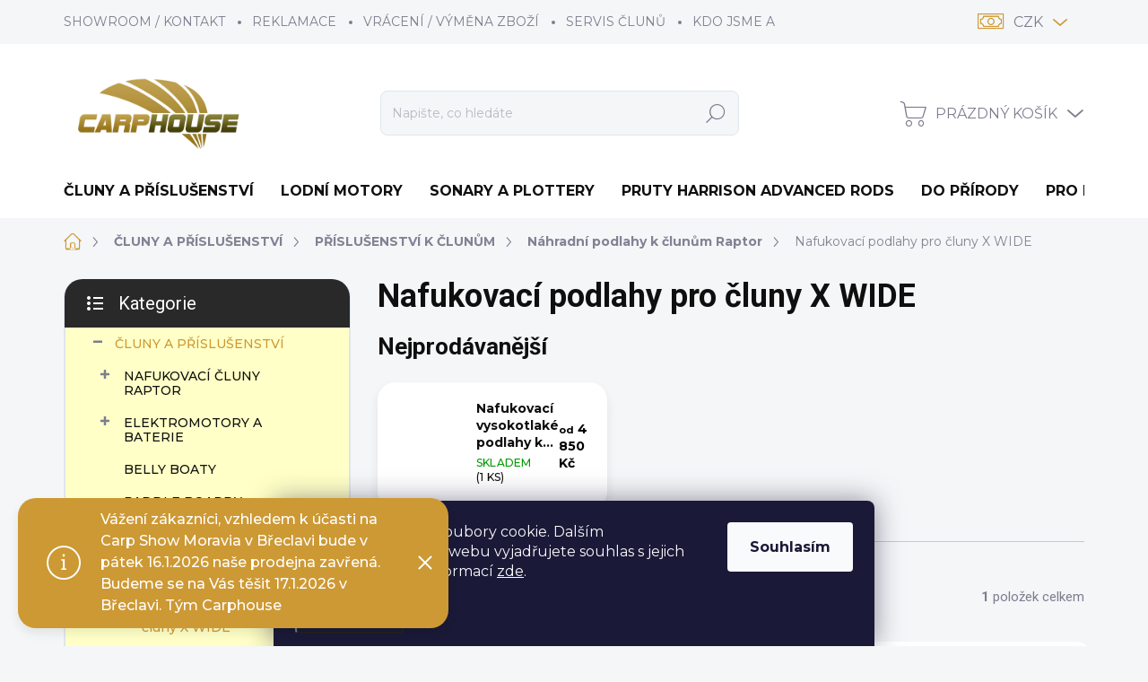

--- FILE ---
content_type: text/html; charset=utf-8
request_url: https://www.carphouse.cz/nafukovaci-podlahy-pro-cluny-x-wide/
body_size: 46943
content:
<!doctype html><html lang="cs" dir="ltr" class="header-background-light external-fonts-loaded"><head><meta charset="utf-8" /><meta name="viewport" content="width=device-width,initial-scale=1" /><title>Nafukovací podlahy pro čluny X WIDE - Rybářské potřeby | CARPHOUSE</title><link rel="preconnect" href="https://cdn.myshoptet.com" /><link rel="dns-prefetch" href="https://cdn.myshoptet.com" /><link rel="preload" href="https://cdn.myshoptet.com/prj/dist/master/cms/libs/jquery/jquery-1.11.3.min.js" as="script" /><script>
dataLayer = [];
dataLayer.push({'shoptet' : {
    "pageId": 1592,
    "pageType": "category",
    "currency": "CZK",
    "currencyInfo": {
        "decimalSeparator": ",",
        "exchangeRate": 1,
        "priceDecimalPlaces": 0,
        "symbol": "K\u010d",
        "symbolLeft": 0,
        "thousandSeparator": " "
    },
    "language": "cs",
    "projectId": 324786,
    "category": {
        "guid": "f97aff0a-a439-11eb-ac23-ac1f6b0076ec",
        "path": "\u010cLUNY A P\u0158\u00cdSLU\u0160ENSTV\u00cd | P\u0158\u00cdSLU\u0160ENSTV\u00cd K \u010cLUN\u016eM | N\u00e1hradn\u00ed podlahy k \u010dlun\u016fm Raptor | Nafukovac\u00ed podlahy pro \u010dluny X WIDE",
        "parentCategoryGuid": "d0137f66-f965-11e9-ac23-ac1f6b0076ec"
    },
    "cartInfo": {
        "id": null,
        "freeShipping": false,
        "freeShippingFrom": 5000,
        "leftToFreeGift": {
            "formattedPrice": "0 K\u010d",
            "priceLeft": 0
        },
        "freeGift": false,
        "leftToFreeShipping": {
            "priceLeft": 5000,
            "dependOnRegion": 0,
            "formattedPrice": "5 000 K\u010d"
        },
        "discountCoupon": [],
        "getNoBillingShippingPrice": {
            "withoutVat": 0,
            "vat": 0,
            "withVat": 0
        },
        "cartItems": [],
        "taxMode": "ORDINARY"
    },
    "cart": [],
    "customer": {
        "priceRatio": 1,
        "priceListId": 1,
        "groupId": null,
        "registered": false,
        "mainAccount": false
    }
}});
dataLayer.push({'cookie_consent' : {
    "marketing": "denied",
    "analytics": "denied"
}});
document.addEventListener('DOMContentLoaded', function() {
    shoptet.consent.onAccept(function(agreements) {
        if (agreements.length == 0) {
            return;
        }
        dataLayer.push({
            'cookie_consent' : {
                'marketing' : (agreements.includes(shoptet.config.cookiesConsentOptPersonalisation)
                    ? 'granted' : 'denied'),
                'analytics': (agreements.includes(shoptet.config.cookiesConsentOptAnalytics)
                    ? 'granted' : 'denied')
            },
            'event': 'cookie_consent'
        });
    });
});
</script>

<!-- Google Tag Manager -->
<script>(function(w,d,s,l,i){w[l]=w[l]||[];w[l].push({'gtm.start':
new Date().getTime(),event:'gtm.js'});var f=d.getElementsByTagName(s)[0],
j=d.createElement(s),dl=l!='dataLayer'?'&l='+l:'';j.async=true;j.src=
'https://www.googletagmanager.com/gtm.js?id='+i+dl;f.parentNode.insertBefore(j,f);
})(window,document,'script','dataLayer','GTM-5JF4R87V');</script>
<!-- End Google Tag Manager -->

<meta property="og:type" content="website"><meta property="og:site_name" content="carphouse.cz"><meta property="og:url" content="https://www.carphouse.cz/nafukovaci-podlahy-pro-cluny-x-wide/"><meta property="og:title" content="Nafukovací podlahy pro čluny X WIDE - Rybářské potřeby | CARPHOUSE"><meta name="author" content="Rybářské potřeby | CARPHOUSE"><meta name="web_author" content="Shoptet.cz"><meta name="dcterms.rightsHolder" content="www.carphouse.cz"><meta name="robots" content="index,follow"><meta property="og:image" content="https://www.carphouse.cz/user/categories/orig/podlahazelena.jpg"><meta property="og:description" content="Nafukovací podlahy pro čluny X WIDE, Rybářské potřeby | CARPHOUSE"><meta name="description" content="Nafukovací podlahy pro čluny X WIDE, Rybářské potřeby | CARPHOUSE"><style>:root {--color-primary: #cd9934;--color-primary-h: 40;--color-primary-s: 60%;--color-primary-l: 50%;--color-primary-hover: #b2862f;--color-primary-hover-h: 40;--color-primary-hover-s: 58%;--color-primary-hover-l: 44%;--color-secondary: #009901;--color-secondary-h: 120;--color-secondary-s: 100%;--color-secondary-l: 30%;--color-secondary-hover: #017702;--color-secondary-hover-h: 121;--color-secondary-hover-s: 98%;--color-secondary-hover-l: 24%;--color-tertiary: #ffffc7;--color-tertiary-h: 60;--color-tertiary-s: 100%;--color-tertiary-l: 89%;--color-tertiary-hover: #e6eaf8;--color-tertiary-hover-h: 227;--color-tertiary-hover-s: 56%;--color-tertiary-hover-l: 94%;--color-header-background: #ffffff;--template-font: "sans-serif";--template-headings-font: "sans-serif";--header-background-url: url("[data-uri]");--cookies-notice-background: #1A1937;--cookies-notice-color: #F8FAFB;--cookies-notice-button-hover: #f5f5f5;--cookies-notice-link-hover: #27263f;--templates-update-management-preview-mode-content: "Náhled aktualizací šablony je aktivní pro váš prohlížeč."}</style>
    <script>var shoptet = shoptet || {};</script>
    <script src="https://cdn.myshoptet.com/prj/dist/master/shop/dist/main-3g-header.js.05f199e7fd2450312de2.js"></script>
<!-- User include --><!-- service 1000(633) html code header -->
<link rel="stylesheet" href="https://cdn.myshoptet.com/usr/apollo.jakubtursky.sk/user/documents/assets/main.css?v=1769">

<noscript>
<style>
.before-carousel:before,
.before-carousel:after,
.products-block:after,
.products-block:before,
.p-detail-inner:before,
.p-detail-inner:after{
	display: none;
}

.products-block .product, .products-block .slider-group-products,
.next-to-carousel-banners .banner-wrapper,
.before-carousel .content-wrapper-in,
.p-detail-inner .p-detail-inner-header, .p-detail-inner #product-detail-form {
  opacity: 1;
}

body.type-category .content-wrapper-in,
body.type-manufacturer-detail .content-wrapper-in,
body.type-product .content-wrapper-in {
	visibility: visible!important;
}
</style>
</noscript>

<style>
@font-face {
  font-family: 'apollo';
  font-display: swap;
  src:  url('https://cdn.myshoptet.com/usr/apollo.jakubtursky.sk/user/documents/assets/iconfonts/icomoon.eot?v=107');
  src:  url('https://cdn.myshoptet.com/usr/apollo.jakubtursky.sk/user/documents/assets/iconfonts/icomoon.eot?v=107') format('embedded-opentype'),
    url('https://cdn.myshoptet.com/usr/apollo.jakubtursky.sk/user/documents/assets/iconfonts/icomoon.ttf?v=107') format('truetype'),
    url('https://cdn.myshoptet.com/usr/apollo.jakubtursky.sk/user/documents/assets/iconfonts/icomoon.woff?v=107') format('woff'),
    url('https://cdn.myshoptet.com/usr/apollo.jakubtursky.sk/user/documents/assets/iconfonts/icomoon.svg?v=107') format('svg');
  font-weight: normal;
  font-style: normal;
  font-display: block;
}
.top-navigation-bar .top-nav-button.top-nav-button-login.primary{
	display: none;
}
.basic-description>h3:first-child{
	display: none;
}
/*.header-info-banner-addon{
	background-color: black;
}*/
</style>

<style>
.not-working {
  background-color: rgba(0,0,0, 0.9);
  color: white;
  width: 100%;
  height: 100%;
  position: fixed;
  top: 0;
  left: 0;
  z-index: 9999999;
  text-align: center;
  padding: 50px;
  line-height: 1.6;
  font-size: 16px;
}
</style>

<!-- api 422(76) html code header -->
<link rel="stylesheet" href="https://cdn.myshoptet.com/usr/api2.dklab.cz/user/documents/_doplnky/odpocet/324786/470/324786_470.css" type="text/css" /><style>
        :root {            
            --dklab-countdown-category-text-color: #FFFFFF;
            --dklab-countdown-detail-text-color: #FFFFFF;
            --dklab-countdown-background-lower-color: #282828;
            --dklab-countdown-background-upper-color: #666666;
            --dklab-countdown-background-lower-color-detail: #282828;
            --dklab-countdown-background-upper-color-detail: #666666;
            --dklab-countdown-carousel-text-color: #FFFFFF;            
            --dklab-countdown-radius: 10px;
            --dklab-countdown-carousel-background-color: transparent;
        }
        </style>
<!-- api 426(80) html code header -->
<link rel="stylesheet" href="https://cdn.myshoptet.com/usr/api2.dklab.cz/user/documents/_doplnky/navstivene/324786/8/324786_8.css" type="text/css" /><style> :root { --dklab-lastvisited-background-color: #FFFFFF; } </style>
<!-- api 427(81) html code header -->
<link rel="stylesheet" href="https://cdn.myshoptet.com/usr/api2.dklab.cz/user/documents/_doplnky/instagram/324786/2/324786_2.css" type="text/css" /><style>
        :root {
            --dklab-instagram-header-color: #000000;  
            --dklab-instagram-header-background: #DDDDDD;  
            --dklab-instagram-font-weight: 700;
            --dklab-instagram-font-size: %;
            --dklab-instagram-logoUrl: url(https://cdn.myshoptet.com/usr/api2.dklab.cz/user/documents/_doplnky/instagram/img/logo-duha.png); 
            --dklab-instagram-logo-size-width: 25px;
            --dklab-instagram-logo-size-height: 25px;                        
            --dklab-instagram-hover-content: 0;                        
            --dklab-instagram-padding: 0px;                        
            --dklab-instagram-border-color: #888888;
            
        }
        </style>
<!-- api 491(143) html code header -->
<link rel="stylesheet" href="https://cdn.myshoptet.com/usr/api2.dklab.cz/user/documents/_doplnky/doprava/324786/12/324786_12.css" type="text/css" /><style>
        :root {
            --dklab-background-color: #000000;
            --dklab-foreground-color: #FFFFFF;
            --dklab-transport-background-color: #000000;
            --dklab-transport-foreground-color: #FF4125;
            --dklab-gift-background-color: #000000;
            --dklab-gift-foreground-color: #FFFFFF;
        }</style>
<!-- api 555(203) html code header -->
<link rel="stylesheet" href="https://cdn.myshoptet.com/usr/api2.dklab.cz/user/documents/_doplnky/posledniZakaznici/324786/1719/324786_1719.css" type="text/css" /><style>
        :root {
            --dklab-posledniZakaznici-wcolor-text: #000000;
            --dklab-posledniZakaznici-wcolor-background: #72FF44;  
            --dklab-posledniZakaznici-pcolor-text: #000000;
            --dklab-posledniZakaznici-pcolor-background: #FFBB5B;                          
        }
        </style>
<!-- api 608(256) html code header -->
<link rel="stylesheet" href="https://cdn.myshoptet.com/usr/api2.dklab.cz/user/documents/_doplnky/bannery/324786/4103/324786_4103.css" type="text/css" /><style>
        :root {
            --dklab-bannery-b-hp-padding: 5px;
            --dklab-bannery-b-hp-box-padding: 5px;
            --dklab-bannery-b-hp-big-screen: 25%;
            --dklab-bannery-b-hp-medium-screen: 25%;
            --dklab-bannery-b-hp-small-screen: 25%;
            --dklab-bannery-b-hp-tablet-screen: 25%;
            --dklab-bannery-b-hp-mobile-screen: 50%;

            --dklab-bannery-i-hp-icon-color: #FFFFFF;
            --dklab-bannery-i-hp-color: #000000;
            --dklab-bannery-i-hp-background: #FFFFFF;            
            
            --dklab-bannery-i-d-icon-color: #FFFFFF;
            --dklab-bannery-i-d-color: #000000;
            --dklab-bannery-i-d-background: #FFFFFF;


            --dklab-bannery-i-hp-w-big-screen: 4;
            --dklab-bannery-i-hp-w-medium-screen: 4;
            --dklab-bannery-i-hp-w-small-screen: 4;
            --dklab-bannery-i-hp-w-tablet-screen: 4;
            --dklab-bannery-i-hp-w-mobile-screen: 2;
            
            --dklab-bannery-i-d-w-big-screen: 4;
            --dklab-bannery-i-d-w-medium-screen: 4;
            --dklab-bannery-i-d-w-small-screen: 4;
            --dklab-bannery-i-d-w-tablet-screen: 4;
            --dklab-bannery-i-d-w-mobile-screen: 2;

        }</style>
<!-- api 690(337) html code header -->
<script>var ophWidgetData={"lang":"cs","link":"https:\/\/www.carphouse.cz\/prodejna-kontakt\/","logo":true,"turnOff":true,"expanded":true,"lunchShow":false,"checkHoliday":true,"showNextWeek":true,"showWidgetStart":"07:00","showWidgetEnd":"21:00","beforeOpenStore":"30","beforeCloseStore":"30","openingHours":[{"day":1,"openHour":"09:30","closeHour":"16:30","openPause":"","closePause":"","closed":false,"staticHourText":""},{"day":2,"openHour":"09:30","closeHour":"16:30","openPause":"","closePause":"","closed":false,"staticHourText":""},{"day":3,"openHour":"09:30","closeHour":"16:30","openPause":"","closePause":"","closed":false,"staticHourText":""},{"day":4,"openHour":"09:30","closeHour":"16:30","openPause":"","closePause":"","closed":false,"staticHourText":""},{"day":5,"openHour":"09:30","closeHour":"16:30","openPause":"","closePause":"","closed":false,"staticHourText":""},{"day":6,"openHour":"10:00","closeHour":"13:00","openPause":"","closePause":"","closed":true,"staticHourText":"po dohod\u011b"},{"day":7,"openHour":"","closeHour":"","openPause":"","closePause":"","closed":true,"staticHourText":""}],"excludes":[{"date":"2024-08-01","openHour":"","closeHour":"","openPause":"","closePause":"","closed":true,"text":"dovolen\u00e1"},{"date":"2024-08-02","openHour":"","closeHour":"","openPause":"","closePause":"","closed":true,"text":"dovolen\u00e1"},{"date":"2024-08-05","openHour":"","closeHour":"","openPause":"","closePause":"","closed":true,"text":"dovolen\u00e1"},{"date":"2024-08-06","openHour":"","closeHour":"","openPause":"","closePause":"","closed":true,"text":"dovolen\u00e1"},{"date":"2024-08-07","openHour":"","closeHour":"","openPause":"","closePause":"","closed":true,"text":"dovolen\u00e1"},{"date":"2024-08-08","openHour":"","closeHour":"","openPause":"","closePause":"","closed":true,"text":"dovolen\u00e1"},{"date":"2024-08-09","openHour":"","closeHour":"","openPause":"","closePause":"","closed":true,"text":"dovolen\u00e1"},{"date":"2024-11-28","openHour":"","closeHour":"","openPause":"","closePause":"","closed":true,"text":"Nemoc"},{"date":"2024-11-29","openHour":"","closeHour":"","openPause":"","closePause":"","closed":true,"text":"Nemoc"},{"date":"2025-01-17","openHour":"","closeHour":"","openPause":"","closePause":"","closed":true,"text":"Carp Show Moravia B\u0159eclav"},{"date":"2025-01-18","openHour":"","closeHour":"","openPause":"","closePause":"","closed":true,"text":"Carp Show Moravia B\u0159eclav"},{"date":"2025-01-20","openHour":"","closeHour":"","openPause":"","closePause":"","closed":true,"text":"zav\u0159eno z provozn\u00edch d\u016fvod\u016f"},{"date":"2025-06-27","openHour":"","closeHour":"","openPause":"","closePause":"","closed":true,"text":"dovolen\u00e1"}],"holidayList":["01-01","01-05","08-05","05-07","06-07","28-09","28-10","17-11","24-12","25-12","26-12"],"todayLongFormat":false,"logoFilemanager":"https:\/\/www.carphouse.cz\/user\/documents\/upload\/logo_Carphouse.png","colors":{"bg_header_color":"","bg_logo_color":"#100f0f","bg_title_color":"","bg_preopen_color":"#03a9f4","bg_open_color":"#4caf50","bg_pause_color":"#ff9800","bg_preclose_color":"#ff6f00","bg_close_color":"#e94b4b","color_exception_day":"#e94b4b"},"address":"Belnick\u00e1 829\n252 42, Jesenice u Prahy","icon":"icon-01","bottomPosition":"250","showDetailOnExpand":true,"disableDetail":false,"disableDetailTable":false,"hideOnMobile":false,"hideOnCheckout":false,"weekTurnOff":[6],"directPosition":"ltr"}</script>
<!-- api 784(424) html code header -->
<script src="https://client.mcore.sk/shoptet/widget/cdb31306c4862d0b0dd27bc2dda5b557c51a40fc?t=1633632940"></script>
<!-- api 1556(1155) html code header -->
<script>
    var shoptetakCopyDisableSettings={"rightClick":true,"textCopy":true,"imgCopy":true,"adminDisable":true};

    const rootCopy = document.documentElement;
</script>

<!-- api 1884(1449) html code header -->
<style>.style-1, .style-2, .style-3 {  --shk-promo-status-active-bg: #04b40b;--shk-promo-status-active-c: #ffffff;--shk-promo-status-error-bg: #b90b0b;--shk-promo-status-error-c: #ffffff;--shk-promo-status-preactive-bg: #e39301;--shk-promo-status-preactive-c: #ffffff;--shk-promo-border-r: 5px;}.style-1 {  --shk-promo-g-border-c:#b7d6e2;--shk-promo-g-bg:#ebf5f9;--shk-promo-g-c:#000000;--shk-promo-g-head-c:#044b67;--shk-promo-g-head-bg:#b7d6e2;--shk-promo-g-price-c:#e92424;--shk-promo-g-normal-price-c:#000000;--shk-promo-g-discount-bg:#ffe0e0;--shk-promo-g-discount-c:#e92424;--shk-promo-g-countdown-c:#000000;--shk-promo-g-countdown-bg:#ffffff;--shk-promo-g-countdown-num-c:#e92424;--shk-promo-g-free-shipping-c:#008605;--shk-promo-g-code-bg:#ffffff;--shk-promo-g-code-bg-hover:#ffffff;--shk-promo-g-code-c:#000000;--shk-promo-g-code-c-hover:#2e7e9e;--shk-promo-g-code-border-c:#b7d6e2;--shk-promo-g-code-border-c-hover:#b7d6e2;--shk-promo-g-code-used-opacity:0.8;--shk-promo-g-button-add-bg:#008c06;--shk-promo-g-button-add-bg-hover:#007006;--shk-promo-g-button-add-c:#ffffff;--shk-promo-g-button-add-c-hover:#ffffff;--shk-promo-g-button-change-bg:#008c06;--shk-promo-g-button-change-bg-hover:#007006;--shk-promo-g-button-change-c:#ffffff;--shk-promo-g-button-change-c-hover:#ffffff;--shk-promo-g-button-remove-bg:#8c1700;--shk-promo-g-button-remove-bg-hover:#641100;--shk-promo-g-button-remove-c:#ffffff;--shk-promo-g-button-remove-c-hover:#ffffff;--shk-promo-d-border-c:#e3d4a6;--shk-promo-d-bg:#f9f1d7;--shk-promo-d-c:#000000;--shk-promo-d-head-c:#6f5402;--shk-promo-d-head-bg:#e3d4a6;--shk-promo-d-price-c:#e92424;--shk-promo-d-normal-price-c:#000000;--shk-promo-d-discount-bg:#ffe0e0;--shk-promo-d-discount-c:#e92424;--shk-promo-d-countdown-c:#000000;--shk-promo-d-countdown-bg:#ffffff;--shk-promo-d-countdown-num-c:#e92424;--shk-promo-d-free-shipping-c:#008605;--shk-promo-d-code-bg:#ffffff;--shk-promo-d-code-bg-hover:#ffffff;--shk-promo-d-code-c:#000000;--shk-promo-d-code-c-hover:#a2852d;--shk-promo-d-code-border-c:#e3d4a6;--shk-promo-d-code-border-c-hover:#e3d4a6;--shk-promo-d-code-used-opacity:0.8;--shk-promo-d-button-add-bg:#008c06;--shk-promo-d-button-add-bg-hover:#007006;--shk-promo-d-button-add-c:#ffffff;--shk-promo-d-button-add-c-hover:#ffffff;--shk-promo-d-button-change-bg:#008c06;--shk-promo-d-button-change-bg-hover:#007006;--shk-promo-d-button-change-c:#ffffff;--shk-promo-d-button-change-c-hover:#ffffff;--shk-promo-d-button-remove-bg:#8c1700;--shk-promo-d-button-remove-bg-hover:#641100;--shk-promo-d-button-remove-c:#ffffff;--shk-promo-d-button-remove-c-hover:#ffffff;}.style-2 {  --shk9-g-2-border-c:#ffd538;--shk9-g-2-bg:#fff9d7;--shk9-g-2-c:#000000;--shk9-g-2-head-c:#000000;--shk9-g-2-head-bg:#ffd538;--shk9-g-2-box-c:#000000;--shk9-g-2-box-bg:#ffd538;--shk9-g-2-price-c:#bc0000;--shk9-g-2-normal-price-c:#A4A4A4;--shk9-g-2-discount-bg:#ffd538;--shk9-g-2-discount-c:#bc0000;--shk9-g-2-discount-c-2:#bc0000;--shk9-g-2-countdown-c:#000000;--shk9-g-2-countdown-bg:#ffffff;--shk9-g-2-countdown-border-c:#ffd538;--shk9-g-2-countdown-num-c:#000000;--shk9-g-2-free-shipping-c:#6d8205;--shk9-g-2-free-shipping-c-2:#6d8205;--shk9-g-2-code-bg:#ffffff;--shk9-g-2-code-bg-hover:#ffffff;--shk9-g-2-code-c:#000000;--shk9-g-2-code-c-hover:#000000;--shk9-g-2-code-border-c:#000000;--shk9-g-2-code-border-c-hover:#000000;--shk9-g-2-code-used-opacity:0.8;--shk9-g-2-button-add-c:#000000;--shk9-g-2-button-add-c-hover:#000000;--shk9-g-2-button-change-c:#000000;--shk9-g-2-button-change-c-hover:#000000;--shk9-g-2-button-remove-c:#000000;--shk9-g-2-button-remove-c-hover:#000000;--shk9-d-2-border-c:#00275b;--shk9-d-2-bg:#ecf5fe;--shk9-d-2-c:#00275b;--shk9-d-2-head-c:#ffffff;--shk9-d-2-head-bg:#00275b;--shk9-d-2-box-c:#ffffff;--shk9-d-2-box-bg:#00275B;--shk9-d-2-price-c:#00275b;--shk9-d-2-normal-price-c:#A4A4A4;--shk9-d-2-discount-bg:#00275b;--shk9-d-2-discount-c:#ffffff;--shk9-d-2-discount-c-2:#ffffff;--shk9-d-2-countdown-c:#00275b;--shk9-d-2-countdown-bg:#ffffff;--shk9-d-2-countdown-border-c:#00275b;--shk9-d-2-countdown-num-c:#00275b;--shk9-d-2-free-shipping-c:#00275b;--shk9-d-2-free-shipping-c-2:#00275b;--shk9-d-2-code-bg:#ffffff;--shk9-d-2-code-bg-hover:#ffffff;--shk9-d-2-code-c:#000000;--shk9-d-2-code-c-hover:#000000;--shk9-d-2-code-border-c:#00275B;--shk9-d-2-code-border-c-hover:#00275B;--shk9-d-2-code-used-opacity:0.8;--shk9-d-2-button-add-c:#00275b;--shk9-d-2-button-add-c-hover:#00275b;--shk9-d-2-button-change-c:#00275b;--shk9-d-2-button-change-c-hover:#00275b;--shk9-d-2-button-remove-c:#00275b;--shk9-d-2-button-remove-c-hover:#00275b;}.style-3 {  --shk9-g-3-box-bg:#f1f1f1;--shk9-g-3-box-bc:#f1f1f1;--shk9-g-3-mt-c:#666666;--shk9-g-3-header-bg:#e0e0e0;--shk9-g-3-header-bc:#f1f1f1;--shk9-g-3-header-c:#414141;--shk9-g-3-discount-c:#bf1515;--shk9-g-3-discount-c-2:#bf1515;--shk9-g-3-discount-bg:#f1f1f1;--shk9-g-3-old-price-c:#666666;--shk9-g-3-promo-price-c:#333333;--shk9-g-3-pi-bc:#000000;--shk9-g-3-pi-bg:#ffffff;--shk9-g-3-pi-label-c:#000000;--shk9-g-3-pc-bg:#ffdf4f;--shk9-g-3-pc-c:#000000;--shk9-g-3-pc-bg-h:#ffdf4f;--shk9-g-3-pc-c-h:#000000;--shk9-g-3-fs-c:#0a7c07;--shk9-g-3-b-add-c:#000000;--shk9-g-3-b-add-c-h:#000000;--shk9-g-3-b-change-c:#000000;--shk9-g-3-b-change-c-h:#000000;--shk9-g-3-b-remove-c:#000000;--shk9-g-3-b-remove-c-h:#000000;--shk9-g-3-cd-bg:#ffdf4f;--shk9-g-3-cd-c:#1c1c1c;--shk9-g-3-cd-num-c:#1c1c1c;--shk9-d-3-box-bg:#f1f1f1;--shk9-d-3-box-bc:#f1f1f1;--shk9-d-3-mt-c:#666666;--shk9-d-3-header-bg:#e0e0e0;--shk9-d-3-header-bc:#f1f1f1;--shk9-d-3-header-c:#414141;--shk9-d-3-discount-c:#bf1515;--shk9-d-3-discount-c-2:#bf1515;--shk9-d-3-discount-bg:#f1f1f1;--shk9-d-3-old-price-c:#666666;--shk9-d-3-promo-price-c:#333333;--shk9-d-3-pi-bc:#000000;--shk9-d-3-pi-bg:#ffffff;--shk9-d-3-pi-label-c:#000000;--shk9-d-3-pc-bg:#ffdf4f;--shk9-d-3-pc-c:#000000;--shk9-d-3-pc-bg-h:#ffdf4f;--shk9-d-3-pc-c-h:#000000;--shk9-d-3-fs-c:#0a7c07;--shk9-d-3-b-add-c:#000000;--shk9-d-3-b-add-c-h:#000000;--shk9-d-3-b-change-c:#000000;--shk9-d-3-b-change-c-h:#000000;--shk9-d-3-b-remove-c:#000000;--shk9-d-3-b-remove-c-h:#000000;--shk9-d-3-cd-bg:#ffdf4f;--shk9-d-3-cd-c:#1c1c1c;--shk9-d-3-cd-num-c:#1c1c1c;} .flag.flag-promo-extra-sleva, .pr-list-flag-promo-extra-sleva, .bool-promo-extra-sleva, .flag.flag-promo-unikatni-sleva, .pr-list-flag-promo-unikatni-sleva, .bool-promo-unikatni-sleva {--shk-promo-flag-extra-bg: #bc0000;--shk-promo-flag-extra-c: #ffffff;--shk-promo-flag-uni-bg: #cc0380;--shk-promo-flag-uni-c: #ffffff;} </style>
<!-- service 427(81) html code header -->
<link rel="stylesheet" href="https://cdn.myshoptet.com/usr/api2.dklab.cz/user/documents/_doplnky/instagram/font/instagramplus.css" type="text/css" />

<!-- service 608(256) html code header -->
<link rel="stylesheet" href="https://cdn.myshoptet.com/usr/api.dklab.cz/user/documents/fontawesome/css/all.css?v=1.02" type="text/css" />
<!-- service 619(267) html code header -->
<link href="https://cdn.myshoptet.com/usr/fvstudio.myshoptet.com/user/documents/addons/cartupsell.min.css?24.11.1" rel="stylesheet">
<!-- service 690(337) html code header -->
<link href="https://cdn.myshoptet.com/usr/mcore.myshoptet.com/user/documents/upload/addon01/ophWidget.min.css?v=1.6.9" rel="stylesheet" />


<!-- service 731(376) html code header -->
<link rel="preconnect" href="https://image.pobo.cz/" crossorigin>
<link rel="stylesheet" href="https://image.pobo.cz/assets/fix-header.css?v=10" media="print" onload="this.media='all'">
<script src="https://image.pobo.cz/assets/fix-header.js"></script>


<!-- service 784(424) html code header -->
<link href="https://mcore.myshoptet.com/user/documents/upload/addon03/infoWidget.min.css?v=1.0.5" rel="stylesheet">
<!-- service 1228(847) html code header -->
<link 
rel="stylesheet" 
href="https://cdn.myshoptet.com/usr/dmartini.myshoptet.com/user/documents/upload/dmartini/shop_rating/shop_rating.min.css?140"
data-author="Dominik Martini" 
data-author-web="dmartini.cz">
<!-- service 1539(1149) html code header -->
<link rel="stylesheet" href="https://cdn.myshoptet.com/usr/apollo.jakubtursky.sk/user/documents/assets/contact-form/main.css?v=28">
<!-- service 1556(1155) html code header -->
<link rel="stylesheet" href="https://cdn.myshoptet.com/usr/shoptet.tomashlad.eu/user/documents/extras/copy-disable/screen.css?v=7">
<!-- service 1570(1164) html code header -->
<link rel="stylesheet" href="https://cdn.myshoptet.com/usr/shoptet.tomashlad.eu/user/documents/extras/products-auto-load/screen.css?v=0011">
<!-- service 1603(1193) html code header -->
<style>
.mobile .p-thumbnail:not(.highlighted):hover::before {
    opacity: 0 !important;
}
</style>
<!-- service 421(75) html code header -->
<style>
body:not(.template-07):not(.template-09):not(.template-10):not(.template-11):not(.template-12):not(.template-13):not(.template-14) #return-to-top i::before {content: 'a';}
#return-to-top i:before {content: '\e911';}
#return-to-top {
z-index: 99999999;
    position: fixed;
    bottom: 45px;
    right: 20px;
background: rgba(0, 0, 0, 0.7);
    width: 50px;
    height: 50px;
    display: block;
    text-decoration: none;
    -webkit-border-radius: 35px;
    -moz-border-radius: 35px;
    border-radius: 35px;
    display: none;
    -webkit-transition: all 0.3s linear;
    -moz-transition: all 0.3s ease;
    -ms-transition: all 0.3s ease;
    -o-transition: all 0.3s ease;
    transition: all 0.3s ease;
}
#return-to-top i {color: #fff;margin: -10px 0 0 -10px;position: relative;left: 50%;top: 50%;font-size: 19px;-webkit-transition: all 0.3s ease;-moz-transition: all 0.3s ease;-ms-transition: all 0.3s ease;-o-transition: all 0.3s ease;transition: all 0.3s ease;height: 20px;width: 20px;text-align: center;display: block;font-style: normal;}
#return-to-top:hover {
    background: rgba(0, 0, 0, 0.9);
}
#return-to-top:hover i {
    color: #fff;
}
.icon-chevron-up::before {
font-weight: bold;
}
.ordering-process #return-to-top{display: none !important;}
</style>
<!-- service 654(301) html code header -->
<!-- Prefetch Pobo Page Builder CDN  -->
<link rel="dns-prefetch" href="https://image.pobo.cz">
<link href="https://cdnjs.cloudflare.com/ajax/libs/lightgallery/2.7.2/css/lightgallery.min.css" rel="stylesheet">
<link href="https://cdnjs.cloudflare.com/ajax/libs/lightgallery/2.7.2/css/lg-thumbnail.min.css" rel="stylesheet">


<!-- © Pobo Page Builder  -->
<script>
 	  window.addEventListener("DOMContentLoaded", function () {
		  var po = document.createElement("script");
		  po.type = "text/javascript";
		  po.async = true;
		  po.dataset.url = "https://www.pobo.cz";
			po.dataset.cdn = "https://image.pobo.space";
      po.dataset.tier = "standard";
      po.fetchpriority = "high";
      po.dataset.key = btoa(window.location.host);
		  po.id = "pobo-asset-url";
      po.platform = "shoptet";
      po.synergy = false;
		  po.src = "https://image.pobo.space/assets/editor.js?v=13";

		  var s = document.getElementsByTagName("script")[0];
		  s.parentNode.insertBefore(po, s);
	  });
</script>





<!-- service 1673(1258) html code header -->
<link 
rel="stylesheet" 
href="https://cdn.myshoptet.com/usr/dmartini.myshoptet.com/user/documents/upload/dmartini/product_rating/product_rating.min.css?90"
data-author="Dominik Martini" 
data-author-web="dmartini.cz">
<!-- service 1714(1298) html code header -->
<link 
rel="stylesheet" 
href="https://cdn.myshoptet.com/usr/dmartini.myshoptet.com/user/documents/upload/dmartini/blog_products/blog_products.min.css?160"
data-author="Dominik Martini" 
data-author-web="dmartini.cz">
<!-- service 1845(1410) html code header -->
<link rel="stylesheet" href="https://cdn.myshoptet.com/addons/jakubtursky/shoptet-header-info-bar-git/styles.header.min.css?f60db840acbc11eee00807551e091b8d8d11507b">
<!-- service 1884(1449) html code header -->
<link rel="stylesheet" href="https://cdn.myshoptet.com/addons/shop-factory-doplnky-FE/dynamicke-akce-a-slevy/styles.header.min.css?b13ae9629b3d95c3a77a961f006a4683fecadb46">
<!-- service 1709(1293) html code header -->
<style>
.shkRecapImgExtension {
    float: left;
    width: 50px;
    margin-right: 6px;
    margin-bottom: 2px;
}
.shkRecapImgExtension:not(:nth-of-type(1)) {
  display: none;
}

@media only screen and (max-width: 1200px) and (min-width: 992px) {
    .shkRecapImgExtension {
        width: 38px;
    }
    .template-13 .shkRecapImgExtension {
        margin-right: 0;
        margin-bottom: 5px;
        width: 100%;
    }
}
@media only screen and (max-width: 360px) {
	.shkRecapImgExtension {
        width: 38px;
    }
}
.template-08 #checkout-recapitulation a,
.template-06 #checkout-recapitulation a {
	display: inline;
}
@media only screen and (max-width: 760px) and (min-width: 640px) {
	.template-08 .shkRecapImgExtension {
		margin-right: 0;
        margin-bottom: 5px;
        width: 100%;
	}
  .template-08 #checkout-recapitulation a {
  	display: inline-block;
  }
}

@media only screen and (max-width: 992px) and (min-width: 640px) {
    .template-05 .shkRecapImgExtension,
    .template-04 .shkRecapImgExtension {
        width: 38px;
    }
}
</style>
<!-- service 1908(1473) html code header -->
<script type="text/javascript">
    var eshop = {
        'host': 'www.carphouse.cz',
        'projectId': 324786,
        'template': 'Classic',
        'lang': 'cs',
    };
</script>

<link href="https://cdn.myshoptet.com/usr/honzabartos.myshoptet.com/user/documents/style.css?v=292" rel="stylesheet"/>
<script src="https://cdn.myshoptet.com/usr/honzabartos.myshoptet.com/user/documents/script.js?v=298" type="text/javascript"></script>

<style>
.up-callout {
    background-color: rgba(33, 150, 243, 0.1); /* Soft info blue with transparency */
    border: 1px solid rgba(33, 150, 243, 0.3); /* Subtle blue border */
    border-radius: 8px; /* Rounded corners */
    padding: 15px 20px; /* Comfortable padding */
    box-shadow: 0 2px 5px rgba(0, 0, 0, 0.1); /* Subtle shadow for depth */
    max-width: 600px; /* Optional: Limits width for readability */
    margin: 20px auto; /* Centers the box with some spacing */
}

.up-callout p {
    margin: 0; /* Removes default paragraph margin */
    color: #333; /* Dark text for contrast */
    font-size: 16px; /* Readable font size */
    line-height: 1.5; /* Improves readability */
}
</style>
<!-- project html code header -->
<link href="https://www.carphouse.cz/user/documents/style.css?v=1739216701" rel="stylesheet">

<link rel="preconnect" href="https://fonts.googleapis.com">
<link rel="preconnect" href="https://fonts.gstatic.com" crossorigin>
<link href="https://fonts.googleapis.com/css2?family=Montserrat:ital,wght@0,100..900;1,100..900&display=swap" rel="stylesheet">

<style>
.is-header-black .top-navigation-bar .dropdown button{font-size:16px}.top-navigation-bar .dropdown .caret{font-size:11px}body.in-index.mobile #content-wrapper{margin-top:0}@media (max-width:767px){.top-navigation-bar .site-name a img{max-height:50px}.overall-wrapper{padding-top:0}}.menu-helper,.menu-helper>span{font-size:14px}@media (min-width:768px){.p-info-headline .h1,.p-info-headline h1{font-size:30px}.products-block.products .p .name{font-size:18px}.navigation-in>ul>li.ext>a:after{font-size:6px;top:48%;right:10px}.navigation-in>ul>li>a{padding-left:20px;padding-right:25px}.navigation-in{font-size:14px;line-height:14px}.is-header-fixed.is-header-hidden #header .site-name a img{max-height:66px}#header .site-name{display:flex;align-items:center}#header .site-name a img{max-height:120px;max-width:300px}}@media (max-width:767px){.top-navigation-bar .site-name a img{max-height:40px}}@media (min-width:992px){.header-top{padding-top:50px;padding-bottom:30px}.popup-widget.login-widget{top:150px}.popup-widget.cart-widget{top:150px}.admin-logged .popup-widget.login-widget{top:175px}.admin-logged .popup-widget.cart-widget{top:175px}}.top-navigation-bar .container>div.top-navigation-contacts{height:39px}body.one-column-body.template-11.in-index #dklabBanplusIkony{margin-left:0;border-radius:20px;margin-right:0}body.one-column-body.template-11 #dklabBanplusUvod{margin-left:0;margin-right:0}#dklabBanplusUvod .dklabBanplusBox img{overflow:hidden;border-radius:20px;position:relative;z-index:1}.cofidis-wrap{width:100%;margin-top:30px}.p-short-description-block{margin-bottom:30px}.basic-description img{margin-bottom:0}.homepage-box.welcome-wrapper{display:none}
</style>
<style>    
  :root {
    --zlavovy-kod-farba-textu: #000000;
    --zlavovy-kod-farba-pozadia: #f0eadf;
    --zlavovy-kod-farba-ohranicenia: #b2862f;
	}
  
:root {
  --contact-form-border-radius: 10px;
  --contact-form-BG: #f7f7f7;
  --contact-form-BG-hover: #eaeaea;
  --contact-form-title-color: var(--color-secondary);
  --contact-form-text-color: black;
  --contact-form-link-color: var(--color-secondary);
  --contact-form-icon-color: var(--color-secondary);
  --contact-form-border-color: #f7f7f7;
}
</style>

<script>
var recenze_mezi_produkty = {
  "categories": [
    {
      "name": ["ČLUNY A PŘÍSLUŠENSTVÍ"],
      "reviews": [
        {"author": "Ondřej Bárta","date_iso": "2025-09-09","text": "Maximálně spokojen, skvělé jednání odborně i lidsky.. určitě se vrátím. Takhle to má vypadat."},
        {"author": "Michal Gross","date_iso": "2025-07-18","text": "Za mě maximální spokojenost. Komunikace s obchodem na jedničku. Kvalita balení pro přepravu také super. Samotný člun beze slov, Kvalita, celkové provedení jedním krása."},
        {"author": "Simona Kýrová","date_iso": "2025-07-24","text": "Jsme velmi spokojeni, perfektní komunikace, kvalitní zboží, rychlost dodání - vše na jedničku s hvězdičkou :-)"},
        {"author": "Jan Junger","date_iso": "2025-06-03","text": "Vše super! Velice dobré osobní jednání, osobní přistup.. Lidé kteří rozumí tomu co dělají."}
      ]
    },
    {
      "name": ["PRUTY HARRISON ADVANCED RODS"],
      "reviews": [
        {"author": "Lumír","date_iso": "2025-09-17","text": "Super jednani , uzasna komunikace , resil jsem nakup prutu a jejich konfiguraci pred stavbou(harrison) kazdy komponent uzasne prokonzultovan doporucen, dodano uplne presne podle dohody na cas. Kdyz uz kupujete svoje vysnene pruty, tohle je presne servis ktery u toho chcete mit👍🏻"},
        {"author": "Jan Junger","date_iso": "2025-06-03","text": "Vše super! Velice dobré osobní jednání, osobní přistup.. Lidé kteří rozumí tomu co dělají."},
        {"author": "Vladimír Jindra","date_iso": "2025-01-08","text": "Mohu jen doporučit. Velmi ochotný personál, vstřícnost a poradenství na prvním místě. Ještě jednou děkuji."},
        {"author": "Václav","date_iso": "2025-01-07","text": "U firmy jsem si objednal nové pruty za mě vše supr jednání i doručení já tento obchod mohu jen určitě doporučit."}
      ]
    },
    {
      "name": ["LODNÍ MOTORY"],
      "reviews": [
        {"author": "Michal Kostka","date_iso": "2024-12-21","text": "Ochota,znalosti,vedi co prodavaji. Vsemu rozumi na 100 %.Rad se vracim."},
        {"author": "Vladimír Jindra","date_iso": "2025-01-08","text": "Mohu jen doporučit. Velmi ochotný personál, vstřícnost a poradenství na prvním místě. Ještě jednou děkuji."},
        {"author": "Karol Poliak","date_iso": "2024-11-25","text": "S požadovaným tovarom som veľmi spokojný veľa recenzii na daný produkt. Predajca veľmi ústretový a znalý veci vie poradiť a usmerniť. Daný obchod veľmi odporúčam vysoká úroveň. Ďakujem s pozdravom"},
        {"author": "Martin Vachta","date_iso": "2024-10-06","text": "Několikrát jsem se přesvědčil o kvalitě výrobků, perfektní komunikaci a precizním servisu. Velké díky a rozhodně doporučuji."}
      ]
    },
    {
      "name": ["SONARY A PLOTTERY"],
      "reviews": [
        {"author": "Ondřej Bárta","date_iso": "2025-09-09","text": "Maximálně spokojen, skvělé jednání odborně i lidsky.. určitě se vrátím. Takhle to má vypadat."},
        {"author": "Jan Junger","date_iso": "2025-06-03","text": "Vše super! Velice dobré osobní jednání, osobní přistup.. Lidé kteří rozumí tomu co dělají."},
        {"author": "Martin Vachta","date_iso": "2024-10-06","text": "Několikrát jsem se přesvědčil o kvalitě výrobků, perfektní komunikaci a precizním servisu. Velké díky a rozhodně doporučuji."},
        {"author": "Marian Bunc","date_iso": "2025-08-18","text": "Maximální spokojenost. Rychlé dodání, skvělá komunikace."}
      ]
    },
    {
      "name": ["DO PŘÍRODY","PRO RYBÁŘE","BATERIE A ELEKTROCENTRÁLY"],
      "reviews": [
        {"author": "Ondřej Bárta","date_iso": "2025-09-09","text": "Maximálně spokojen, skvělé jednání odborně i lidsky.. určitě se vrátím. Takhle to má vypadat."},
        {"author": "Martin Pavézka","date_iso": "2025-09-10","text": "Při každém nákupu spokojen, kluci vždy dobře poradí 🎣"},
        {"author": "Simona Kýrová","date_iso": "2025-07-24","text": "Jsme velmi spokojeni, perfektní komunikace, kvalitní zboží, rychlost dodání - vše na jedničku s hvězdičkou :-)"},
        {"author": "Pavel Furiš","date_iso": "2025-08-01","text": "Všechno proběhlo podle domluvy,zboží v naprostém pořádku,mohu jen doporučit.......děkuji za obchod."}
      ]
    }
  ]
}


var nadpis_recenzi = "CO O NÁS ŘÍKAJÍ NAŠI ZÁKAZNÍCI"
</script>

<link rel="stylesheet" href="/user/documents/upload/dmartini/carphouse.min.css?400">
<!-- /User include --><link rel="shortcut icon" href="/favicon.ico" type="image/x-icon" /><link rel="canonical" href="https://www.carphouse.cz/nafukovaci-podlahy-pro-cluny-x-wide/" />    <script>
        var _hwq = _hwq || [];
        _hwq.push(['setKey', 'wJZekPKcrY7iP6VHKngDCus627yzQw7stDUf']);
        _hwq.push(['setTopPos', '170']);
        _hwq.push(['showWidget', '21']);
        (function() {
            var ho = document.createElement('script');
            ho.src = 'https://cz.im9.cz/direct/i/gjs.php?n=wdgt&sak=wJZekPKcrY7iP6VHKngDCus627yzQw7stDUf';
            var s = document.getElementsByTagName('script')[0]; s.parentNode.insertBefore(ho, s);
        })();
    </script>
    <!-- Global site tag (gtag.js) - Google Analytics -->
    <script async src="https://www.googletagmanager.com/gtag/js?id=G-RWPMRB723D"></script>
    <script>
        
        window.dataLayer = window.dataLayer || [];
        function gtag(){dataLayer.push(arguments);}
        

                    console.debug('default consent data');

            gtag('consent', 'default', {"ad_storage":"denied","analytics_storage":"denied","ad_user_data":"denied","ad_personalization":"denied","wait_for_update":500});
            dataLayer.push({
                'event': 'default_consent'
            });
        
        gtag('js', new Date());

        
                gtag('config', 'G-RWPMRB723D', {"groups":"GA4","send_page_view":false,"content_group":"category","currency":"CZK","page_language":"cs"});
        
                gtag('config', 'AW-589044357', {"allow_enhanced_conversions":true});
        
        
        
        
        
                    gtag('event', 'page_view', {"send_to":"GA4","page_language":"cs","content_group":"category","currency":"CZK"});
        
        
        
        
        
        
        
        
        
        
        
        
        
        document.addEventListener('DOMContentLoaded', function() {
            if (typeof shoptet.tracking !== 'undefined') {
                for (var id in shoptet.tracking.bannersList) {
                    gtag('event', 'view_promotion', {
                        "send_to": "UA",
                        "promotions": [
                            {
                                "id": shoptet.tracking.bannersList[id].id,
                                "name": shoptet.tracking.bannersList[id].name,
                                "position": shoptet.tracking.bannersList[id].position
                            }
                        ]
                    });
                }
            }

            shoptet.consent.onAccept(function(agreements) {
                if (agreements.length !== 0) {
                    console.debug('gtag consent accept');
                    var gtagConsentPayload =  {
                        'ad_storage': agreements.includes(shoptet.config.cookiesConsentOptPersonalisation)
                            ? 'granted' : 'denied',
                        'analytics_storage': agreements.includes(shoptet.config.cookiesConsentOptAnalytics)
                            ? 'granted' : 'denied',
                                                                                                'ad_user_data': agreements.includes(shoptet.config.cookiesConsentOptPersonalisation)
                            ? 'granted' : 'denied',
                        'ad_personalization': agreements.includes(shoptet.config.cookiesConsentOptPersonalisation)
                            ? 'granted' : 'denied',
                        };
                    console.debug('update consent data', gtagConsentPayload);
                    gtag('consent', 'update', gtagConsentPayload);
                    dataLayer.push(
                        { 'event': 'update_consent' }
                    );
                }
            });
        });
    </script>
</head><body class="desktop id-1592 in-nafukovaci-podlahy-pro-cluny-x-wide template-11 type-category multiple-columns-body columns-3 blank-mode blank-mode-css ums_forms_redesign--off ums_a11y_category_page--on ums_discussion_rating_forms--off ums_flags_display_unification--on ums_a11y_login--on mobile-header-version-0">
        <div id="fb-root"></div>
        <script>
            window.fbAsyncInit = function() {
                FB.init({
//                    appId            : 'your-app-id',
                    autoLogAppEvents : true,
                    xfbml            : true,
                    version          : 'v19.0'
                });
            };
        </script>
        <script async defer crossorigin="anonymous" src="https://connect.facebook.net/cs_CZ/sdk.js"></script>
<!-- Google Tag Manager (noscript) -->
<noscript><iframe src="https://www.googletagmanager.com/ns.html?id=GTM-5JF4R87V"
height="0" width="0" style="display:none;visibility:hidden"></iframe></noscript>
<!-- End Google Tag Manager (noscript) -->

    <div class="siteCookies siteCookies--bottom siteCookies--dark js-siteCookies" role="dialog" data-testid="cookiesPopup" data-nosnippet>
        <div class="siteCookies__form">
            <div class="siteCookies__content">
                <div class="siteCookies__text">
                    Tento web používá soubory cookie. Dalším procházením tohoto webu vyjadřujete souhlas s jejich používáním.. Více informací <a href="/podminky-ochrany-osobnich-udaju/" target="\">zde</a>.
                </div>
                <p class="siteCookies__links">
                    <button class="siteCookies__link js-cookies-settings" aria-label="Nastavení cookies" data-testid="cookiesSettings">Nastavení</button>
                </p>
            </div>
            <div class="siteCookies__buttonWrap">
                                <button class="siteCookies__button js-cookiesConsentSubmit" value="all" aria-label="Přijmout cookies" data-testid="buttonCookiesAccept">Souhlasím</button>
            </div>
        </div>
        <script>
            document.addEventListener("DOMContentLoaded", () => {
                const siteCookies = document.querySelector('.js-siteCookies');
                document.addEventListener("scroll", shoptet.common.throttle(() => {
                    const st = document.documentElement.scrollTop;
                    if (st > 1) {
                        siteCookies.classList.add('siteCookies--scrolled');
                    } else {
                        siteCookies.classList.remove('siteCookies--scrolled');
                    }
                }, 100));
            });
        </script>
    </div>
<a href="#content" class="skip-link sr-only">Přejít na obsah</a><div class="overall-wrapper"><div class="site-msg information"><div class="container"><div class="text">Vážení zákazníci, vzhledem k účasti na Carp Show Moravia v Břeclavi bude v pátek 16.1.2026 naše prodejna zavřená. Budeme se na Vás těšit 17.1.2026 v Břeclavi. Tým Carphouse</div><div class="close js-close-information-msg"></div></div></div><div class="user-action"><div class="container">
    <div class="user-action-in">
                    <div id="login" class="user-action-login popup-widget login-widget" role="dialog" aria-labelledby="loginHeading">
        <div class="popup-widget-inner">
                            <h2 id="loginHeading">Přihlášení k vašemu účtu</h2><div id="customerLogin"><form action="/action/Customer/Login/" method="post" id="formLoginIncluded" class="csrf-enabled formLogin" data-testid="formLogin"><input type="hidden" name="referer" value="" /><div class="form-group"><div class="input-wrapper email js-validated-element-wrapper no-label"><input type="email" name="email" class="form-control" autofocus placeholder="E-mailová adresa (např. jan@novak.cz)" data-testid="inputEmail" autocomplete="email" required /></div></div><div class="form-group"><div class="input-wrapper password js-validated-element-wrapper no-label"><input type="password" name="password" class="form-control" placeholder="Heslo" data-testid="inputPassword" autocomplete="current-password" required /><span class="no-display">Nemůžete vyplnit toto pole</span><input type="text" name="surname" value="" class="no-display" /></div></div><div class="form-group"><div class="login-wrapper"><button type="submit" class="btn btn-secondary btn-text btn-login" data-testid="buttonSubmit">Přihlásit se</button><div class="password-helper"><a href="/registrace/" data-testid="signup" rel="nofollow">Nová registrace</a><a href="/klient/zapomenute-heslo/" rel="nofollow">Zapomenuté heslo</a></div></div></div></form>
</div>                    </div>
    </div>

                            <div id="cart-widget" class="user-action-cart popup-widget cart-widget loader-wrapper" data-testid="popupCartWidget" role="dialog" aria-hidden="true">
    <div class="popup-widget-inner cart-widget-inner place-cart-here">
        <div class="loader-overlay">
            <div class="loader"></div>
        </div>
    </div>

    <div class="cart-widget-button">
        <a href="/kosik/" class="btn btn-conversion" id="continue-order-button" rel="nofollow" data-testid="buttonNextStep">Pokračovat do košíku</a>
    </div>
</div>
            </div>
</div>
</div><div class="top-navigation-bar" data-testid="topNavigationBar">

    <div class="container">

        <div class="top-navigation-contacts">
            <strong>Zákaznická podpora:</strong><a href="tel:+420606080560" class="project-phone" aria-label="Zavolat na +420606080560" data-testid="contactboxPhone"><span>+420 606 080 560</span></a><a href="mailto:info@carphouse.cz" class="project-email" data-testid="contactboxEmail"><span>info@carphouse.cz</span></a>        </div>

                            <div class="top-navigation-menu">
                <div class="top-navigation-menu-trigger"></div>
                <ul class="top-navigation-bar-menu">
                                            <li class="top-navigation-menu-item-29">
                            <a href="/prodejna-kontakt/">SHOWROOM / KONTAKT</a>
                        </li>
                                            <li class="top-navigation-menu-item-1631">
                            <a href="/reklamace/" target="blank">REKLAMACE</a>
                        </li>
                                            <li class="top-navigation-menu-item-1908">
                            <a href="/vraceni-vymena-zbozi/" target="blank">VRÁCENÍ / VÝMĚNA ZBOŽÍ</a>
                        </li>
                                            <li class="top-navigation-menu-item-1568">
                            <a href="/servis/">SERVIS ČLUNŮ</a>
                        </li>
                                            <li class="top-navigation-menu-item-2164">
                            <a href="/o-nas/" target="blank">KDO JSME A CO DĚLÁME</a>
                        </li>
                                            <li class="top-navigation-menu-item-39">
                            <a href="/vop/" target="blank">OBCHODNÍ PODMÍNKY</a>
                        </li>
                                            <li class="top-navigation-menu-item-1343">
                            <a href="/podminky-ochrany-osobnich-udaju-2/">OCHRANA OSOBNÍCH ÚDAJŮ</a>
                        </li>
                                    </ul>
                <ul class="top-navigation-bar-menu-helper"></ul>
            </div>
        
        <div class="top-navigation-tools">
            <div class="responsive-tools">
                <a href="#" class="toggle-window" data-target="search" aria-label="Hledat" data-testid="linkSearchIcon"></a>
                                                            <a href="#" class="toggle-window" data-target="login"></a>
                                                    <a href="#" class="toggle-window" data-target="navigation" aria-label="Menu" data-testid="hamburgerMenu"></a>
            </div>
                <div class="dropdown">
        <span>Ceny v:</span>
        <button id="topNavigationDropdown" type="button" data-toggle="dropdown" aria-haspopup="true" aria-expanded="false">
            CZK
            <span class="caret"></span>
        </button>
        <ul class="dropdown-menu" aria-labelledby="topNavigationDropdown"><li><a href="/action/Currency/changeCurrency/?currencyCode=CZK" rel="nofollow">CZK</a></li><li><a href="/action/Currency/changeCurrency/?currencyCode=EUR" rel="nofollow">EUR</a></li></ul>
    </div>
            <button class="top-nav-button top-nav-button-login toggle-window" type="button" data-target="login" aria-haspopup="dialog" aria-controls="login" aria-expanded="false" data-testid="signin"><span>Přihlášení</span></button>        </div>

    </div>

</div>
<header id="header"><div class="container navigation-wrapper">
    <div class="header-top">
        <div class="site-name-wrapper">
            <div class="site-name"><a href="/" data-testid="linkWebsiteLogo"><img src="https://cdn.myshoptet.com/usr/www.carphouse.cz/user/logos/logo_carphouse.png" alt="Rybářské potřeby | CARPHOUSE" fetchpriority="low" /></a></div>        </div>
        <div class="search" itemscope itemtype="https://schema.org/WebSite">
            <meta itemprop="headline" content="Nafukovací podlahy pro čluny X WIDE"/><meta itemprop="url" content="https://www.carphouse.cz"/><meta itemprop="text" content="Nafukovací podlahy pro čluny X WIDE, Rybářské potřeby | CARPHOUSE"/>            <form action="/action/ProductSearch/prepareString/" method="post"
    id="formSearchForm" class="search-form compact-form js-search-main"
    itemprop="potentialAction" itemscope itemtype="https://schema.org/SearchAction" data-testid="searchForm">
    <fieldset>
        <meta itemprop="target"
            content="https://www.carphouse.cz/vyhledavani/?string={string}"/>
        <input type="hidden" name="language" value="cs"/>
        
            
<input
    type="search"
    name="string"
        class="query-input form-control search-input js-search-input"
    placeholder="Napište, co hledáte"
    autocomplete="off"
    required
    itemprop="query-input"
    aria-label="Vyhledávání"
    data-testid="searchInput"
>
            <button type="submit" class="btn btn-default" data-testid="searchBtn">Hledat</button>
        
    </fieldset>
</form>
        </div>
        <div class="navigation-buttons">
                
    <a href="/kosik/" class="btn btn-icon toggle-window cart-count" data-target="cart" data-hover="true" data-redirect="true" data-testid="headerCart" rel="nofollow" aria-haspopup="dialog" aria-expanded="false" aria-controls="cart-widget">
        
                <span class="sr-only">Nákupní košík</span>
        
            <span class="cart-price visible-lg-inline-block" data-testid="headerCartPrice">
                                    Prázdný košík                            </span>
        
    
            </a>
        </div>
    </div>
    <nav id="navigation" aria-label="Hlavní menu" data-collapsible="true"><div class="navigation-in menu"><ul class="menu-level-1" role="menubar" data-testid="headerMenuItems"><li class="menu-item-779 ext" role="none"><a href="/cluny-a-prislusenstvi/" data-testid="headerMenuItem" role="menuitem" aria-haspopup="true" aria-expanded="false"><b>ČLUNY A PŘÍSLUŠENSTVÍ</b><span class="submenu-arrow"></span></a><ul class="menu-level-2" aria-label="ČLUNY A PŘÍSLUŠENSTVÍ" tabindex="-1" role="menu"><li class="menu-item-845 has-third-level" role="none"><a href="/nafukovaci-cluny-raptor/" class="menu-image" data-testid="headerMenuItem" tabindex="-1" aria-hidden="true"><img src="data:image/svg+xml,%3Csvg%20width%3D%22140%22%20height%3D%22100%22%20xmlns%3D%22http%3A%2F%2Fwww.w3.org%2F2000%2Fsvg%22%3E%3C%2Fsvg%3E" alt="" aria-hidden="true" width="140" height="100"  data-src="https://cdn.myshoptet.com/usr/www.carphouse.cz/user/categories/thumb/xwide230-12_kopie-1.jpg" fetchpriority="low" /></a><div><a href="/nafukovaci-cluny-raptor/" data-testid="headerMenuItem" role="menuitem"><span>NAFUKOVACÍ ČLUNY RAPTOR</span></a>
                                                    <ul class="menu-level-3" role="menu">
                                                                    <li class="menu-item-1475" role="none">
                                        <a href="/cluny-raptor-x-wide-green/" data-testid="headerMenuItem" role="menuitem">
                                            Čluny RAPTOR X Wide Green Carbon</a>,                                    </li>
                                                                    <li class="menu-item-1478" role="none">
                                        <a href="/cluny-raptor-fast/" data-testid="headerMenuItem" role="menuitem">
                                            Čluny RAPTOR FAST</a>,                                    </li>
                                                                    <li class="menu-item-1988" role="none">
                                        <a href="/cluny-raptor-x-wide-beach-camo/" data-testid="headerMenuItem" role="menuitem">
                                            Čluny RAPTOR X Wide Beach Camo</a>,                                    </li>
                                                                    <li class="menu-item-1481" role="none">
                                        <a href="/cluny-raptor-x-wide-camo/" data-testid="headerMenuItem" role="menuitem">
                                            Čluny RAPTOR X Wide Camo</a>,                                    </li>
                                                                    <li class="menu-item-2112" role="none">
                                        <a href="/cluny-raptor-x-treme-prime-carbon-black/" data-testid="headerMenuItem" role="menuitem">
                                            Čluny Raptor X-TREME Prime Carbon Black</a>,                                    </li>
                                                                    <li class="menu-item-1586" role="none">
                                        <a href="/cluny-raptor-carbon-xlt/" data-testid="headerMenuItem" role="menuitem">
                                            Čluny RAPTOR Carbon XLT</a>,                                    </li>
                                                                    <li class="menu-item-1202" role="none">
                                        <a href="/pristresky-na-cluny-raptor/" data-testid="headerMenuItem" role="menuitem">
                                            Přístřešky na čluny Raptor</a>,                                    </li>
                                                                    <li class="menu-item-1990" role="none">
                                        <a href="/systemy-na-spani/" data-testid="headerMenuItem" role="menuitem">
                                            Systémy na spaní</a>,                                    </li>
                                                                    <li class="menu-item-2167" role="none">
                                        <a href="/cluny-s-bivakem/" data-testid="headerMenuItem" role="menuitem">
                                            Čluny s bivakem</a>,                                    </li>
                                                                    <li class="menu-item-1982" role="none">
                                        <a href="/akcni-sety-clun-a-motor/" data-testid="headerMenuItem" role="menuitem">
                                            Akční sety člun a motor</a>                                    </li>
                                                            </ul>
                        </div></li><li class="menu-item-839 has-third-level" role="none"><a href="/elektromotory-a-baterie/" class="menu-image" data-testid="headerMenuItem" tabindex="-1" aria-hidden="true"><img src="data:image/svg+xml,%3Csvg%20width%3D%22140%22%20height%3D%22100%22%20xmlns%3D%22http%3A%2F%2Fwww.w3.org%2F2000%2Fsvg%22%3E%3C%2Fsvg%3E" alt="" aria-hidden="true" width="140" height="100"  data-src="https://cdn.myshoptet.com/usr/www.carphouse.cz/user/categories/thumb/kopie_n__vrhu_kopie_n__vrhu_kopie_n__vrhu_kopie_n__vrhu_6cm_vysok___odep__nac___matrace_z_pam____ov___p__ny_(6).png" fetchpriority="low" /></a><div><a href="/elektromotory-a-baterie/" data-testid="headerMenuItem" role="menuitem"><span>ELEKTROMOTORY A BATERIE</span></a>
                                                    <ul class="menu-level-3" role="menu">
                                                                    <li class="menu-item-1694" role="none">
                                        <a href="/lodni-elektromotory/" data-testid="headerMenuItem" role="menuitem">
                                            Lodní elektromotory</a>,                                    </li>
                                                                    <li class="menu-item-1691" role="none">
                                        <a href="/akcni-sety-2/" data-testid="headerMenuItem" role="menuitem">
                                            Akční sety</a>                                    </li>
                                                            </ul>
                        </div></li><li class="menu-item-1607" role="none"><a href="/belly-boat/" class="menu-image" data-testid="headerMenuItem" tabindex="-1" aria-hidden="true"><img src="data:image/svg+xml,%3Csvg%20width%3D%22140%22%20height%3D%22100%22%20xmlns%3D%22http%3A%2F%2Fwww.w3.org%2F2000%2Fsvg%22%3E%3C%2Fsvg%3E" alt="" aria-hidden="true" width="140" height="100"  data-src="https://cdn.myshoptet.com/usr/www.carphouse.cz/user/categories/thumb/bb.png" fetchpriority="low" /></a><div><a href="/belly-boat/" data-testid="headerMenuItem" role="menuitem"><span>BELLY BOATY</span></a>
                        </div></li><li class="menu-item-2509" role="none"><a href="/paddle-boardy/" class="menu-image" data-testid="headerMenuItem" tabindex="-1" aria-hidden="true"><img src="data:image/svg+xml,%3Csvg%20width%3D%22140%22%20height%3D%22100%22%20xmlns%3D%22http%3A%2F%2Fwww.w3.org%2F2000%2Fsvg%22%3E%3C%2Fsvg%3E" alt="" aria-hidden="true" width="140" height="100"  data-src="https://cdn.myshoptet.com/usr/www.carphouse.cz/user/categories/thumb/raptor-sup-335-2-website-19-05-2025.jpg" fetchpriority="low" /></a><div><a href="/paddle-boardy/" data-testid="headerMenuItem" role="menuitem"><span>PADDLE BOARDY</span></a>
                        </div></li><li class="menu-item-1766 has-third-level" role="none"><a href="/prislusenstvi-k-clunum/" class="menu-image" data-testid="headerMenuItem" tabindex="-1" aria-hidden="true"><img src="data:image/svg+xml,%3Csvg%20width%3D%22140%22%20height%3D%22100%22%20xmlns%3D%22http%3A%2F%2Fwww.w3.org%2F2000%2Fsvg%22%3E%3C%2Fsvg%3E" alt="" aria-hidden="true" width="140" height="100"  data-src="https://cdn.myshoptet.com/usr/www.carphouse.cz/user/categories/thumb/foto__(9).png" fetchpriority="low" /></a><div><a href="/prislusenstvi-k-clunum/" data-testid="headerMenuItem" role="menuitem"><span>PŘÍSLUŠENSTVÍ K ČLUNŮM</span></a>
                                                    <ul class="menu-level-3" role="menu">
                                                                    <li class="menu-item-1316" role="none">
                                        <a href="/nahradni-podlahy-k-clunum-raptor/" data-testid="headerMenuItem" role="menuitem">
                                            Náhradní podlahy k člunům Raptor</a>,                                    </li>
                                                                    <li class="menu-item-1310" role="none">
                                        <a href="/kompresory-a-pumpy-na-cluny/" data-testid="headerMenuItem" role="menuitem">
                                            Kompresory a pumpy</a>,                                    </li>
                                                                    <li class="menu-item-782" role="none">
                                        <a href="/kotvy--fendry--kotevni-lana/" data-testid="headerMenuItem" role="menuitem">
                                            Kotvy, fendry, kotevní lana, karabiny</a>,                                    </li>
                                                                    <li class="menu-item-1304" role="none">
                                        <a href="/zachranne-plovaci-vesty/" data-testid="headerMenuItem" role="menuitem">
                                            Záchranné plovací vesty</a>,                                    </li>
                                                                    <li class="menu-item-1319" role="none">
                                        <a href="/lavicky--sedaky--tasky--drzaky-motoru/" data-testid="headerMenuItem" role="menuitem">
                                            Lavičky, sedáky, tašky, držáky motorů</a>,                                    </li>
                                                                    <li class="menu-item-1496" role="none">
                                        <a href="/nahradni-dily/" data-testid="headerMenuItem" role="menuitem">
                                            Náhradní díly</a>,                                    </li>
                                                                    <li class="menu-item-1805" role="none">
                                        <a href="/drzaky-na-pruty/" data-testid="headerMenuItem" role="menuitem">
                                            Držáky na pruty</a>,                                    </li>
                                                                    <li class="menu-item-1826" role="none">
                                        <a href="/prehozy-na-cluny/" data-testid="headerMenuItem" role="menuitem">
                                            Přehozy na čluny</a>,                                    </li>
                                                                    <li class="menu-item-2039" role="none">
                                        <a href="/vodeodolne-tasky-do-clunu/" data-testid="headerMenuItem" role="menuitem">
                                            Voděodolné tašky do člunu</a>,                                    </li>
                                                                    <li class="menu-item-2096" role="none">
                                        <a href="/ostatni-3/" data-testid="headerMenuItem" role="menuitem">
                                            Ostatní</a>                                    </li>
                                                            </ul>
                        </div></li><li class="menu-item-2269" role="none"><a href="/stojany-na-pruty/" class="menu-image" data-testid="headerMenuItem" tabindex="-1" aria-hidden="true"><img src="data:image/svg+xml,%3Csvg%20width%3D%22140%22%20height%3D%22100%22%20xmlns%3D%22http%3A%2F%2Fwww.w3.org%2F2000%2Fsvg%22%3E%3C%2Fsvg%3E" alt="" aria-hidden="true" width="140" height="100"  data-src="https://cdn.myshoptet.com/usr/www.carphouse.cz/user/categories/thumb/photoroom-20250124-213131.jpg" fetchpriority="low" /></a><div><a href="/stojany-na-pruty/" data-testid="headerMenuItem" role="menuitem"><span>STOJANY NA PRUTY</span></a>
                        </div></li><li class="menu-item-1388" role="none"><a href="/drzaky-sonaru-echolotu/" class="menu-image" data-testid="headerMenuItem" tabindex="-1" aria-hidden="true"><img src="data:image/svg+xml,%3Csvg%20width%3D%22140%22%20height%3D%22100%22%20xmlns%3D%22http%3A%2F%2Fwww.w3.org%2F2000%2Fsvg%22%3E%3C%2Fsvg%3E" alt="" aria-hidden="true" width="140" height="100"  data-src="https://cdn.myshoptet.com/usr/www.carphouse.cz/user/categories/thumb/drzakecha.jpg" fetchpriority="low" /></a><div><a href="/drzaky-sonaru-echolotu/" data-testid="headerMenuItem" role="menuitem"><span>DRŽÁKY SONARŮ (ECHOLOTŮ)</span></a>
                        </div></li><li class="menu-item-2239 has-third-level" role="none"><a href="/railblaza/" class="menu-image" data-testid="headerMenuItem" tabindex="-1" aria-hidden="true"><img src="data:image/svg+xml,%3Csvg%20width%3D%22140%22%20height%3D%22100%22%20xmlns%3D%22http%3A%2F%2Fwww.w3.org%2F2000%2Fsvg%22%3E%3C%2Fsvg%3E" alt="" aria-hidden="true" width="140" height="100"  data-src="https://cdn.myshoptet.com/usr/www.carphouse.cz/user/categories/thumb/produkt_(3).jpg" fetchpriority="low" /></a><div><a href="/railblaza/" data-testid="headerMenuItem" role="menuitem"><span>DRŽÁKY RAILBLAZA</span></a>
                                                    <ul class="menu-level-3" role="menu">
                                                                    <li class="menu-item-2263" role="none">
                                        <a href="/drzaky-pro-sondy/" data-testid="headerMenuItem" role="menuitem">
                                            Držáky pro sondy</a>,                                    </li>
                                                                    <li class="menu-item-2266" role="none">
                                        <a href="/drzaky-na-pruty-2/" data-testid="headerMenuItem" role="menuitem">
                                            Držáky na pruty</a>,                                    </li>
                                                                    <li class="menu-item-2275" role="none">
                                        <a href="/nalepovaci-zakladny/" data-testid="headerMenuItem" role="menuitem">
                                            Nalepovací základny</a>,                                    </li>
                                                                    <li class="menu-item-2383" role="none">
                                        <a href="/zakladny-obrazovky-sonaru/" data-testid="headerMenuItem" role="menuitem">
                                            Základny obrazovky sonaru</a>,                                    </li>
                                                                    <li class="menu-item-2386" role="none">
                                        <a href="/pozicni-svetla/" data-testid="headerMenuItem" role="menuitem">
                                            Poziční světla</a>,                                    </li>
                                                                    <li class="menu-item-2389" role="none">
                                        <a href="/ostatni-prislusenstvi/" data-testid="headerMenuItem" role="menuitem">
                                            Ostatní příslušenství</a>                                    </li>
                                                            </ul>
                        </div></li><li class="menu-item-1625" role="none"><a href="/cisteni-a-udrzba-clunu/" class="menu-image" data-testid="headerMenuItem" tabindex="-1" aria-hidden="true"><img src="data:image/svg+xml,%3Csvg%20width%3D%22140%22%20height%3D%22100%22%20xmlns%3D%22http%3A%2F%2Fwww.w3.org%2F2000%2Fsvg%22%3E%3C%2Fsvg%3E" alt="" aria-hidden="true" width="140" height="100"  data-src="https://cdn.myshoptet.com/usr/www.carphouse.cz/user/categories/thumb/kopie_n__vrhu_kopie_n__vrhu_kopie_n__vrhu_kopie_n__vrhu_6cm_vysok___odep__nac___matrace_z_pam____ov___p__ny_(1).png" fetchpriority="low" /></a><div><a href="/cisteni-a-udrzba-clunu/" data-testid="headerMenuItem" role="menuitem"><span>ČIŠTĚNÍ A ÚDRŽBA ČLUNŮ (LODÍ)</span></a>
                        </div></li><li class="menu-item-1817" role="none"><a href="/lepidla-a-cistice/" class="menu-image" data-testid="headerMenuItem" tabindex="-1" aria-hidden="true"><img src="data:image/svg+xml,%3Csvg%20width%3D%22140%22%20height%3D%22100%22%20xmlns%3D%22http%3A%2F%2Fwww.w3.org%2F2000%2Fsvg%22%3E%3C%2Fsvg%3E" alt="" aria-hidden="true" width="140" height="100"  data-src="https://cdn.myshoptet.com/usr/www.carphouse.cz/user/categories/thumb/web-199-0052-995-fixid-1k-1-component-lijm-250-ml-v-02.jpg" fetchpriority="low" /></a><div><a href="/lepidla-a-cistice/" data-testid="headerMenuItem" role="menuitem"><span>LEPIDLA NA ČLUNY A PADDLEBOARDY</span></a>
                        </div></li><li class="menu-item-1514 has-third-level" role="none"><a href="/voziky-a-pridavne-kolecka-na-cluny/" class="menu-image" data-testid="headerMenuItem" tabindex="-1" aria-hidden="true"><img src="data:image/svg+xml,%3Csvg%20width%3D%22140%22%20height%3D%22100%22%20xmlns%3D%22http%3A%2F%2Fwww.w3.org%2F2000%2Fsvg%22%3E%3C%2Fsvg%3E" alt="" aria-hidden="true" width="140" height="100"  data-src="https://cdn.myshoptet.com/usr/www.carphouse.cz/user/categories/thumb/vozik_na_kanoe_(7).png" fetchpriority="low" /></a><div><a href="/voziky-a-pridavne-kolecka-na-cluny/" data-testid="headerMenuItem" role="menuitem"><span>RUČNÍ VOZÍKY A PŘÍDAVNÉ KOLEČKA NA ČLUNY, KAJAKY A PADDLEBOARDY</span></a>
                                                    <ul class="menu-level-3" role="menu">
                                                                    <li class="menu-item-1517" role="none">
                                        <a href="/pridavne-kolecka-na-cluny/" data-testid="headerMenuItem" role="menuitem">
                                            Přídavné kolečka na čluny</a>,                                    </li>
                                                                    <li class="menu-item-1520" role="none">
                                        <a href="/rucni-voziky-na-cluny/" data-testid="headerMenuItem" role="menuitem">
                                            Ruční skládací vozíky na čluny</a>,                                    </li>
                                                                    <li class="menu-item-1956" role="none">
                                        <a href="/prepravni-kolecka-na-kajak-a-paddleboard/" data-testid="headerMenuItem" role="menuitem">
                                            Přepravní kolečka na kajak a paddleboard</a>                                    </li>
                                                            </ul>
                        </div></li><li class="menu-item-1313" role="none"><a href="/nafukovaci-podlozky/" class="menu-image" data-testid="headerMenuItem" tabindex="-1" aria-hidden="true"><img src="data:image/svg+xml,%3Csvg%20width%3D%22140%22%20height%3D%22100%22%20xmlns%3D%22http%3A%2F%2Fwww.w3.org%2F2000%2Fsvg%22%3E%3C%2Fsvg%3E" alt="" aria-hidden="true" width="140" height="100"  data-src="https://cdn.myshoptet.com/usr/www.carphouse.cz/user/categories/thumb/podlozka.jpg" fetchpriority="low" /></a><div><a href="/nafukovaci-podlozky/" data-testid="headerMenuItem" role="menuitem"><span>NAFUKOVACÍ PODLOŽKY </span></a>
                        </div></li><li class="menu-item-1235" role="none"><a href="/nafukovaci-pontony/" class="menu-image" data-testid="headerMenuItem" tabindex="-1" aria-hidden="true"><img src="data:image/svg+xml,%3Csvg%20width%3D%22140%22%20height%3D%22100%22%20xmlns%3D%22http%3A%2F%2Fwww.w3.org%2F2000%2Fsvg%22%3E%3C%2Fsvg%3E" alt="" aria-hidden="true" width="140" height="100"  data-src="https://cdn.myshoptet.com/usr/www.carphouse.cz/user/categories/thumb/raptor-platform-a-giant-floating-fishing-platform-lets-you-camp-on-the-lake-228.jpg" fetchpriority="low" /></a><div><a href="/nafukovaci-pontony/" data-testid="headerMenuItem" role="menuitem"><span>NAFUKOVACÍ PONTONY</span></a>
                        </div></li><li class="menu-item-2069" role="none"><a href="/pomucky-pro-oznaceni-mista/" class="menu-image" data-testid="headerMenuItem" tabindex="-1" aria-hidden="true"><img src="data:image/svg+xml,%3Csvg%20width%3D%22140%22%20height%3D%22100%22%20xmlns%3D%22http%3A%2F%2Fwww.w3.org%2F2000%2Fsvg%22%3E%3C%2Fsvg%3E" alt="" aria-hidden="true" width="140" height="100"  data-src="https://cdn.myshoptet.com/usr/www.carphouse.cz/user/categories/thumb/bojky.png" fetchpriority="low" /></a><div><a href="/pomucky-pro-oznaceni-mista/" data-testid="headerMenuItem" role="menuitem"><span>POMŮCKY PRO OZNAČENÍ MÍSTA</span></a>
                        </div></li><li class="menu-item-2272" role="none"><a href="/cistice-a-lepidla-na-cluny/" class="menu-image" data-testid="headerMenuItem" tabindex="-1" aria-hidden="true"><img src="data:image/svg+xml,%3Csvg%20width%3D%22140%22%20height%3D%22100%22%20xmlns%3D%22http%3A%2F%2Fwww.w3.org%2F2000%2Fsvg%22%3E%3C%2Fsvg%3E" alt="" aria-hidden="true" width="140" height="100"  data-src="https://cdn.myshoptet.com/prj/dist/master/cms/templates/frontend_templates/00/img/folder.svg" fetchpriority="low" /></a><div><a href="/cistice-a-lepidla-na-cluny/" data-testid="headerMenuItem" role="menuitem"><span>ČISTIČE A LEPIDLA NA ČLUNY</span></a>
                        </div></li><li class="menu-item-2287" role="none"><a href="/prislusenstvi-k-lodim/" class="menu-image" data-testid="headerMenuItem" tabindex="-1" aria-hidden="true"><img src="data:image/svg+xml,%3Csvg%20width%3D%22140%22%20height%3D%22100%22%20xmlns%3D%22http%3A%2F%2Fwww.w3.org%2F2000%2Fsvg%22%3E%3C%2Fsvg%3E" alt="" aria-hidden="true" width="140" height="100"  data-src="https://cdn.myshoptet.com/prj/dist/master/cms/templates/frontend_templates/00/img/folder.svg" fetchpriority="low" /></a><div><a href="/prislusenstvi-k-lodim/" data-testid="headerMenuItem" role="menuitem"><span>PŘÍSLUŠENSTVÍ K LODÍM</span></a>
                        </div></li></ul></li>
<li class="menu-item-1856 ext" role="none"><a href="/lodni-motory/" data-testid="headerMenuItem" role="menuitem" aria-haspopup="true" aria-expanded="false"><b>LODNÍ MOTORY</b><span class="submenu-arrow"></span></a><ul class="menu-level-2" aria-label="LODNÍ MOTORY" tabindex="-1" role="menu"><li class="menu-item-2251" role="none"><a href="/obaly-na-lodni-elektromotory/" class="menu-image" data-testid="headerMenuItem" tabindex="-1" aria-hidden="true"><img src="data:image/svg+xml,%3Csvg%20width%3D%22140%22%20height%3D%22100%22%20xmlns%3D%22http%3A%2F%2Fwww.w3.org%2F2000%2Fsvg%22%3E%3C%2Fsvg%3E" alt="" aria-hidden="true" width="140" height="100"  data-src="https://cdn.myshoptet.com/usr/www.carphouse.cz/user/categories/thumb/produkt_(19).jpg" fetchpriority="low" /></a><div><a href="/obaly-na-lodni-elektromotory/" data-testid="headerMenuItem" role="menuitem"><span>OBALY NA LODNÍ ELEKTROMOTORY</span></a>
                        </div></li><li class="menu-item-2545" role="none"><a href="/nerezove-kryty-vrtule/" class="menu-image" data-testid="headerMenuItem" tabindex="-1" aria-hidden="true"><img src="data:image/svg+xml,%3Csvg%20width%3D%22140%22%20height%3D%22100%22%20xmlns%3D%22http%3A%2F%2Fwww.w3.org%2F2000%2Fsvg%22%3E%3C%2Fsvg%3E" alt="" aria-hidden="true" width="140" height="100"  data-src="https://cdn.myshoptet.com/usr/www.carphouse.cz/user/categories/thumb/web-298-1270-150-raptor-propeller-guard-70-lbs-v-01.jpg" fetchpriority="low" /></a><div><a href="/nerezove-kryty-vrtule/" data-testid="headerMenuItem" role="menuitem"><span>NEREZOVÉ KRYTY VRTULE</span></a>
                        </div></li><li class="menu-item-1859" role="none"><a href="/lodni-elektromotory-raptor/" class="menu-image" data-testid="headerMenuItem" tabindex="-1" aria-hidden="true"><img src="data:image/svg+xml,%3Csvg%20width%3D%22140%22%20height%3D%22100%22%20xmlns%3D%22http%3A%2F%2Fwww.w3.org%2F2000%2Fsvg%22%3E%3C%2Fsvg%3E" alt="" aria-hidden="true" width="140" height="100"  data-src="https://cdn.myshoptet.com/usr/www.carphouse.cz/user/categories/thumb/motor90lb.jpg" fetchpriority="low" /></a><div><a href="/lodni-elektromotory-raptor/" data-testid="headerMenuItem" role="menuitem"><span>LODNÍ ELEKTROMOTORY RAPTOR</span></a>
                        </div></li><li class="menu-item-1993" role="none"><a href="/lodni-elektromotory-haibo/" class="menu-image" data-testid="headerMenuItem" tabindex="-1" aria-hidden="true"><img src="data:image/svg+xml,%3Csvg%20width%3D%22140%22%20height%3D%22100%22%20xmlns%3D%22http%3A%2F%2Fwww.w3.org%2F2000%2Fsvg%22%3E%3C%2Fsvg%3E" alt="" aria-hidden="true" width="140" height="100"  data-src="https://cdn.myshoptet.com/usr/www.carphouse.cz/user/categories/thumb/23568-photos-haibo-motory-m150-19.jpg" fetchpriority="low" /></a><div><a href="/lodni-elektromotory-haibo/" data-testid="headerMenuItem" role="menuitem"><span>LODNÍ ELEKTROMOTORY HAIBO</span></a>
                        </div></li><li class="menu-item-2284" role="none"><a href="/lodni-elektromotory-rhino/" class="menu-image" data-testid="headerMenuItem" tabindex="-1" aria-hidden="true"><img src="data:image/svg+xml,%3Csvg%20width%3D%22140%22%20height%3D%22100%22%20xmlns%3D%22http%3A%2F%2Fwww.w3.org%2F2000%2Fsvg%22%3E%3C%2Fsvg%3E" alt="" aria-hidden="true" width="140" height="100"  data-src="https://cdn.myshoptet.com/usr/www.carphouse.cz/user/categories/thumb/produkt_(65).jpg" fetchpriority="low" /></a><div><a href="/lodni-elektromotory-rhino/" data-testid="headerMenuItem" role="menuitem"><span>LODNÍ ELEKTROMOTORY RHINO</span></a>
                        </div></li><li class="menu-item-2512" role="none"><a href="/lodni-elektromotory-haswing/" class="menu-image" data-testid="headerMenuItem" tabindex="-1" aria-hidden="true"><img src="data:image/svg+xml,%3Csvg%20width%3D%22140%22%20height%3D%22100%22%20xmlns%3D%22http%3A%2F%2Fwww.w3.org%2F2000%2Fsvg%22%3E%3C%2Fsvg%3E" alt="" aria-hidden="true" width="140" height="100"  data-src="https://cdn.myshoptet.com/usr/www.carphouse.cz/user/categories/thumb/rfww.png" fetchpriority="low" /></a><div><a href="/lodni-elektromotory-haswing/" data-testid="headerMenuItem" role="menuitem"><span>LODNÍ ELEKTROMOTORY HASWING</span></a>
                        </div></li><li class="menu-item-2281 has-third-level" role="none"><a href="/pridove-lodni-elektromotory/" class="menu-image" data-testid="headerMenuItem" tabindex="-1" aria-hidden="true"><img src="data:image/svg+xml,%3Csvg%20width%3D%22140%22%20height%3D%22100%22%20xmlns%3D%22http%3A%2F%2Fwww.w3.org%2F2000%2Fsvg%22%3E%3C%2Fsvg%3E" alt="" aria-hidden="true" width="140" height="100"  data-src="https://cdn.myshoptet.com/usr/www.carphouse.cz/user/categories/thumb/izti.png" fetchpriority="low" /></a><div><a href="/pridove-lodni-elektromotory/" data-testid="headerMenuItem" role="menuitem"><span>PŘÍĎOVÉ LODNÍ ELEKTROMOTORY</span></a>
                                                    <ul class="menu-level-3" role="menu">
                                                                    <li class="menu-item-2518" role="none">
                                        <a href="/minn-kota/" data-testid="headerMenuItem" role="menuitem">
                                            MINN KOTA</a>,                                    </li>
                                                                    <li class="menu-item-2521" role="none">
                                        <a href="/rhino/" data-testid="headerMenuItem" role="menuitem">
                                            RHINO</a>,                                    </li>
                                                                    <li class="menu-item-2524" role="none">
                                        <a href="/watersnake/" data-testid="headerMenuItem" role="menuitem">
                                            WATERSNAKE</a>,                                    </li>
                                                                    <li class="menu-item-2527" role="none">
                                        <a href="/haswing/" data-testid="headerMenuItem" role="menuitem">
                                            HASWING</a>,                                    </li>
                                                                    <li class="menu-item-2530" role="none">
                                        <a href="/garmin-3/" data-testid="headerMenuItem" role="menuitem">
                                            GARMIN</a>                                    </li>
                                                            </ul>
                        </div></li><li class="menu-item-1862" role="none"><a href="/lodni-elektromotory-epropulsion/" class="menu-image" data-testid="headerMenuItem" tabindex="-1" aria-hidden="true"><img src="data:image/svg+xml,%3Csvg%20width%3D%22140%22%20height%3D%22100%22%20xmlns%3D%22http%3A%2F%2Fwww.w3.org%2F2000%2Fsvg%22%3E%3C%2Fsvg%3E" alt="" aria-hidden="true" width="140" height="100"  data-src="https://cdn.myshoptet.com/usr/www.carphouse.cz/user/categories/thumb/image-1.jpg" fetchpriority="low" /></a><div><a href="/lodni-elektromotory-epropulsion/" data-testid="headerMenuItem" role="menuitem"><span>LODNÍ ELEKTROMOTORY EPROPULSION</span></a>
                        </div></li><li class="menu-item-1463" role="none"><a href="/lodni-motory-tohatsu/" class="menu-image" data-testid="headerMenuItem" tabindex="-1" aria-hidden="true"><img src="data:image/svg+xml,%3Csvg%20width%3D%22140%22%20height%3D%22100%22%20xmlns%3D%22http%3A%2F%2Fwww.w3.org%2F2000%2Fsvg%22%3E%3C%2Fsvg%3E" alt="" aria-hidden="true" width="140" height="100"  data-src="https://cdn.myshoptet.com/usr/www.carphouse.cz/user/categories/thumb/image.jpg" fetchpriority="low" /></a><div><a href="/lodni-motory-tohatsu/" data-testid="headerMenuItem" role="menuitem"><span>LODNÍ MOTORY TOHATSU</span></a>
                        </div></li><li class="menu-item-1868" role="none"><a href="/lodni-motory-parsun/" class="menu-image" data-testid="headerMenuItem" tabindex="-1" aria-hidden="true"><img src="data:image/svg+xml,%3Csvg%20width%3D%22140%22%20height%3D%22100%22%20xmlns%3D%22http%3A%2F%2Fwww.w3.org%2F2000%2Fsvg%22%3E%3C%2Fsvg%3E" alt="" aria-hidden="true" width="140" height="100"  data-src="https://cdn.myshoptet.com/usr/www.carphouse.cz/user/categories/thumb/image_(2).jpg" fetchpriority="low" /></a><div><a href="/lodni-motory-parsun/" data-testid="headerMenuItem" role="menuitem"><span>LODNÍ MOTORY PARSUN</span></a>
                        </div></li><li class="menu-item-2314" role="none"><a href="/lodni-motory-honda/" class="menu-image" data-testid="headerMenuItem" tabindex="-1" aria-hidden="true"><img src="data:image/svg+xml,%3Csvg%20width%3D%22140%22%20height%3D%22100%22%20xmlns%3D%22http%3A%2F%2Fwww.w3.org%2F2000%2Fsvg%22%3E%3C%2Fsvg%3E" alt="" aria-hidden="true" width="140" height="100"  data-src="https://cdn.myshoptet.com/usr/www.carphouse.cz/user/categories/thumb/001067.jpg" fetchpriority="low" /></a><div><a href="/lodni-motory-honda/" data-testid="headerMenuItem" role="menuitem"><span>LODNÍ MOTORY HONDA</span></a>
                        </div></li><li class="menu-item-2329" role="none"><a href="/lodni-motory-suzuki/" class="menu-image" data-testid="headerMenuItem" tabindex="-1" aria-hidden="true"><img src="data:image/svg+xml,%3Csvg%20width%3D%22140%22%20height%3D%22100%22%20xmlns%3D%22http%3A%2F%2Fwww.w3.org%2F2000%2Fsvg%22%3E%3C%2Fsvg%3E" alt="" aria-hidden="true" width="140" height="100"  data-src="https://cdn.myshoptet.com/usr/www.carphouse.cz/user/categories/thumb/512e0446-df51-4c97-9cb6-dac1d20d63d8.png" fetchpriority="low" /></a><div><a href="/lodni-motory-suzuki/" data-testid="headerMenuItem" role="menuitem"><span>LODNÍ MOTORY SUZUKI</span></a>
                        </div></li><li class="menu-item-1469" role="none"><a href="/prislusenstvi-k-motorum/" class="menu-image" data-testid="headerMenuItem" tabindex="-1" aria-hidden="true"><img src="data:image/svg+xml,%3Csvg%20width%3D%22140%22%20height%3D%22100%22%20xmlns%3D%22http%3A%2F%2Fwww.w3.org%2F2000%2Fsvg%22%3E%3C%2Fsvg%3E" alt="" aria-hidden="true" width="140" height="100"  data-src="https://cdn.myshoptet.com/usr/www.carphouse.cz/user/categories/thumb/motory_prisl.png" fetchpriority="low" /></a><div><a href="/prislusenstvi-k-motorum/" data-testid="headerMenuItem" role="menuitem"><span>PŘÍSLUŠENSTVÍ K MOTORŮM</span></a>
                        </div></li><li class="menu-item-2155" role="none"><a href="/stojany-na-motory/" class="menu-image" data-testid="headerMenuItem" tabindex="-1" aria-hidden="true"><img src="data:image/svg+xml,%3Csvg%20width%3D%22140%22%20height%3D%22100%22%20xmlns%3D%22http%3A%2F%2Fwww.w3.org%2F2000%2Fsvg%22%3E%3C%2Fsvg%3E" alt="" aria-hidden="true" width="140" height="100"  data-src="https://cdn.myshoptet.com/usr/www.carphouse.cz/user/categories/thumb/stojan_na_motor_(2).png" fetchpriority="low" /></a><div><a href="/stojany-na-motory/" data-testid="headerMenuItem" role="menuitem"><span>STOJANY NA MOTORY</span></a>
                        </div></li><li class="menu-item-2515" role="none"><a href="/lodni-motory-yamaha/" class="menu-image" data-testid="headerMenuItem" tabindex="-1" aria-hidden="true"><img src="data:image/svg+xml,%3Csvg%20width%3D%22140%22%20height%3D%22100%22%20xmlns%3D%22http%3A%2F%2Fwww.w3.org%2F2000%2Fsvg%22%3E%3C%2Fsvg%3E" alt="" aria-hidden="true" width="140" height="100"  data-src="https://cdn.myshoptet.com/usr/www.carphouse.cz/user/categories/thumb/image.jpeg" fetchpriority="low" /></a><div><a href="/lodni-motory-yamaha/" data-testid="headerMenuItem" role="menuitem"><span>LODNÍ MOTORY YAMAHA</span></a>
                        </div></li></ul></li>
<li class="menu-item-1950 ext" role="none"><a href="/sonary_plottery/" data-testid="headerMenuItem" role="menuitem" aria-haspopup="true" aria-expanded="false"><b>SONARY A PLOTTERY</b><span class="submenu-arrow"></span></a><ul class="menu-level-2" aria-label="SONARY A PLOTTERY" tabindex="-1" role="menu"><li class="menu-item-2191 has-third-level" role="none"><a href="/akcni-sety-3/" class="menu-image" data-testid="headerMenuItem" tabindex="-1" aria-hidden="true"><img src="data:image/svg+xml,%3Csvg%20width%3D%22140%22%20height%3D%22100%22%20xmlns%3D%22http%3A%2F%2Fwww.w3.org%2F2000%2Fsvg%22%3E%3C%2Fsvg%3E" alt="" aria-hidden="true" width="140" height="100"  data-src="https://cdn.myshoptet.com/usr/www.carphouse.cz/user/categories/thumb/ac.png" fetchpriority="low" /></a><div><a href="/akcni-sety-3/" data-testid="headerMenuItem" role="menuitem"><span>AKČNÍ SETY</span></a>
                                                    <ul class="menu-level-3" role="menu">
                                                                    <li class="menu-item-2254" role="none">
                                        <a href="/garmin-2/" data-testid="headerMenuItem" role="menuitem">
                                            Garmin</a>,                                    </li>
                                                                    <li class="menu-item-2257" role="none">
                                        <a href="/raymarine-2/" data-testid="headerMenuItem" role="menuitem">
                                            Raymarine</a>,                                    </li>
                                                                    <li class="menu-item-2260" role="none">
                                        <a href="/lowrance/" data-testid="headerMenuItem" role="menuitem">
                                            Lowrance</a>                                    </li>
                                                            </ul>
                        </div></li><li class="menu-item-1526 has-third-level" role="none"><a href="/raymarine/" class="menu-image" data-testid="headerMenuItem" tabindex="-1" aria-hidden="true"><img src="data:image/svg+xml,%3Csvg%20width%3D%22140%22%20height%3D%22100%22%20xmlns%3D%22http%3A%2F%2Fwww.w3.org%2F2000%2Fsvg%22%3E%3C%2Fsvg%3E" alt="" aria-hidden="true" width="140" height="100"  data-src="https://cdn.myshoptet.com/usr/www.carphouse.cz/user/categories/thumb/raymarine_2019_burgundy_(1).png" fetchpriority="low" /></a><div><a href="/raymarine/" data-testid="headerMenuItem" role="menuitem"><span>SONARY A PLOTTERY RAYMARINE</span></a>
                                                    <ul class="menu-level-3" role="menu">
                                                                    <li class="menu-item-1661" role="none">
                                        <a href="/raymarine-element-hv-/" data-testid="headerMenuItem" role="menuitem">
                                            RAYMARINE ELEMENT HV</a>,                                    </li>
                                                                    <li class="menu-item-1799" role="none">
                                        <a href="/raymarine-axiom/" data-testid="headerMenuItem" role="menuitem">
                                            RAYMARINE AXIOM+RV</a>,                                    </li>
                                                                    <li class="menu-item-1664" role="none">
                                        <a href="/raymarine-element-s/" data-testid="headerMenuItem" role="menuitem">
                                            RAYMARINE ELEMENT S</a>,                                    </li>
                                                                    <li class="menu-item-1667" role="none">
                                        <a href="/raymarine-dragonfly/" data-testid="headerMenuItem" role="menuitem">
                                            RAYMARINE DRAGONFLY</a>,                                    </li>
                                                                    <li class="menu-item-1655" role="none">
                                        <a href="/sondy-pro-element-s/" data-testid="headerMenuItem" role="menuitem">
                                            SONDY PRO ELEMENT S</a>,                                    </li>
                                                                    <li class="menu-item-1658" role="none">
                                        <a href="/sondy-pro-dragonfly/" data-testid="headerMenuItem" role="menuitem">
                                            SONDY PRO DRAGONFLY</a>,                                    </li>
                                                                    <li class="menu-item-1932" role="none">
                                        <a href="/sondy-pro-axiom/" data-testid="headerMenuItem" role="menuitem">
                                            SONDY PRO AXIOM</a>,                                    </li>
                                                                    <li class="menu-item-2072" role="none">
                                        <a href="/prislusenstvi-4/" data-testid="headerMenuItem" role="menuitem">
                                            PŘÍSLUŠENSTVÍ</a>                                    </li>
                                                            </ul>
                        </div></li><li class="menu-item-1947 has-third-level" role="none"><a href="/garmin/" class="menu-image" data-testid="headerMenuItem" tabindex="-1" aria-hidden="true"><img src="data:image/svg+xml,%3Csvg%20width%3D%22140%22%20height%3D%22100%22%20xmlns%3D%22http%3A%2F%2Fwww.w3.org%2F2000%2Fsvg%22%3E%3C%2Fsvg%3E" alt="" aria-hidden="true" width="140" height="100"  data-src="https://cdn.myshoptet.com/usr/www.carphouse.cz/user/categories/thumb/garmin-white_lgo_2021.png" fetchpriority="low" /></a><div><a href="/garmin/" data-testid="headerMenuItem" role="menuitem"><span>SONARY A PLOTTERY GARMIN</span></a>
                                                    <ul class="menu-level-3" role="menu">
                                                                    <li class="menu-item-2650" role="none">
                                        <a href="/vanocni-akce-garmin/" data-testid="headerMenuItem" role="menuitem">
                                            VÁNOČNÍ AKCE GARMIN</a>,                                    </li>
                                                                    <li class="menu-item-2173" role="none">
                                        <a href="/striker-vivid/" data-testid="headerMenuItem" role="menuitem">
                                            STRIKER VIVID</a>,                                    </li>
                                                                    <li class="menu-item-2176" role="none">
                                        <a href="/echomap/" data-testid="headerMenuItem" role="menuitem">
                                            ECHOMAP</a>,                                    </li>
                                                                    <li class="menu-item-2248" role="none">
                                        <a href="/gpsmap/" data-testid="headerMenuItem" role="menuitem">
                                            GPSMAP</a>,                                    </li>
                                                                    <li class="menu-item-2317" role="none">
                                        <a href="/sondy/" data-testid="headerMenuItem" role="menuitem">
                                            SONDY</a>,                                    </li>
                                                                    <li class="menu-item-2227" role="none">
                                        <a href="/kryty-obrazovky/" data-testid="headerMenuItem" role="menuitem">
                                            KRYTY OBRAZOVKY</a>                                    </li>
                                                            </ul>
                        </div></li><li class="menu-item-2060 has-third-level" role="none"><a href="/sonary-lowrance/" class="menu-image" data-testid="headerMenuItem" tabindex="-1" aria-hidden="true"><img src="data:image/svg+xml,%3Csvg%20width%3D%22140%22%20height%3D%22100%22%20xmlns%3D%22http%3A%2F%2Fwww.w3.org%2F2000%2Fsvg%22%3E%3C%2Fsvg%3E" alt="" aria-hidden="true" width="140" height="100"  data-src="https://cdn.myshoptet.com/usr/www.carphouse.cz/user/categories/thumb/lowrance_logo_rgb.jpg" fetchpriority="low" /></a><div><a href="/sonary-lowrance/" data-testid="headerMenuItem" role="menuitem"><span>SONARY LOWRANCE</span></a>
                                                    <ul class="menu-level-3" role="menu">
                                                                    <li class="menu-item-2179" role="none">
                                        <a href="/lowrance-eagle/" data-testid="headerMenuItem" role="menuitem">
                                            LOWRANCE EAGLE</a>,                                    </li>
                                                                    <li class="menu-item-2188" role="none">
                                        <a href="/lowrance-elite-fs/" data-testid="headerMenuItem" role="menuitem">
                                            LOWRANCE ELITE FS</a>,                                    </li>
                                                                    <li class="menu-item-2182" role="none">
                                        <a href="/lowrance-hds-pro/" data-testid="headerMenuItem" role="menuitem">
                                            LOWRANCE HDS PRO</a>,                                    </li>
                                                                    <li class="menu-item-2185" role="none">
                                        <a href="/lowrance-live-sondy/" data-testid="headerMenuItem" role="menuitem">
                                            LOWRANCE LIVE SONDY</a>,                                    </li>
                                                                    <li class="menu-item-2221" role="none">
                                        <a href="/hook-reveal/" data-testid="headerMenuItem" role="menuitem">
                                            HOOK REVEAL</a>                                    </li>
                                                            </ul>
                        </div></li><li class="menu-item-1679" role="none"><a href="/baterie-pro-sonary/" class="menu-image" data-testid="headerMenuItem" tabindex="-1" aria-hidden="true"><img src="data:image/svg+xml,%3Csvg%20width%3D%22140%22%20height%3D%22100%22%20xmlns%3D%22http%3A%2F%2Fwww.w3.org%2F2000%2Fsvg%22%3E%3C%2Fsvg%3E" alt="" aria-hidden="true" width="140" height="100"  data-src="https://cdn.myshoptet.com/usr/www.carphouse.cz/user/categories/thumb/12v_9.jpg" fetchpriority="low" /></a><div><a href="/baterie-pro-sonary/" data-testid="headerMenuItem" role="menuitem"><span>BATERIE PRO SONARY</span></a>
                        </div></li><li class="menu-item-1673" role="none"><a href="/drzaky-sonaru/" class="menu-image" data-testid="headerMenuItem" tabindex="-1" aria-hidden="true"><img src="data:image/svg+xml,%3Csvg%20width%3D%22140%22%20height%3D%22100%22%20xmlns%3D%22http%3A%2F%2Fwww.w3.org%2F2000%2Fsvg%22%3E%3C%2Fsvg%3E" alt="" aria-hidden="true" width="140" height="100"  data-src="https://cdn.myshoptet.com/usr/www.carphouse.cz/user/categories/thumb/drzakecha-1.jpg" fetchpriority="low" /></a><div><a href="/drzaky-sonaru/" data-testid="headerMenuItem" role="menuitem"><span>DRŽÁKY SONARŮ</span></a>
                        </div></li><li class="menu-item-2566 has-third-level" role="none"><a href="/slunecni-clony-na-obrazovky/" class="menu-image" data-testid="headerMenuItem" tabindex="-1" aria-hidden="true"><img src="data:image/svg+xml,%3Csvg%20width%3D%22140%22%20height%3D%22100%22%20xmlns%3D%22http%3A%2F%2Fwww.w3.org%2F2000%2Fsvg%22%3E%3C%2Fsvg%3E" alt="" aria-hidden="true" width="140" height="100"  data-src="https://cdn.myshoptet.com/usr/www.carphouse.cz/user/categories/thumb/produktu_10_(29).png" fetchpriority="low" /></a><div><a href="/slunecni-clony-na-obrazovky/" data-testid="headerMenuItem" role="menuitem"><span>SLUNEČNÍ CLONY NA OBRAZOVKY</span></a>
                                                    <ul class="menu-level-3" role="menu">
                                                                    <li class="menu-item-2569" role="none">
                                        <a href="/clony-pro-sonary-garmin/" data-testid="headerMenuItem" role="menuitem">
                                            CLONY PRO SONARY GARMIN</a>,                                    </li>
                                                                    <li class="menu-item-2572" role="none">
                                        <a href="/clony-pro-sonary-lowrance/" data-testid="headerMenuItem" role="menuitem">
                                            CLONY PRO SONARY LOWRANCE</a>                                    </li>
                                                            </ul>
                        </div></li><li class="menu-item-1914" role="none"><a href="/mapy-navionics/" class="menu-image" data-testid="headerMenuItem" tabindex="-1" aria-hidden="true"><img src="data:image/svg+xml,%3Csvg%20width%3D%22140%22%20height%3D%22100%22%20xmlns%3D%22http%3A%2F%2Fwww.w3.org%2F2000%2Fsvg%22%3E%3C%2Fsvg%3E" alt="" aria-hidden="true" width="140" height="100"  data-src="https://cdn.myshoptet.com/usr/www.carphouse.cz/user/categories/thumb/navionics_a_garmin_brand-blue-high-res.png" fetchpriority="low" /></a><div><a href="/mapy-navionics/" data-testid="headerMenuItem" role="menuitem"><span>MAPY NAVIONICS</span></a>
                        </div></li><li class="menu-item-2109" role="none"><a href="/mapy-lighthouse-chart/" class="menu-image" data-testid="headerMenuItem" tabindex="-1" aria-hidden="true"><img src="data:image/svg+xml,%3Csvg%20width%3D%22140%22%20height%3D%22100%22%20xmlns%3D%22http%3A%2F%2Fwww.w3.org%2F2000%2Fsvg%22%3E%3C%2Fsvg%3E" alt="" aria-hidden="true" width="140" height="100"  data-src="https://cdn.myshoptet.com/usr/www.carphouse.cz/user/categories/thumb/lightuouse_chart.png" fetchpriority="low" /></a><div><a href="/mapy-lighthouse-chart/" data-testid="headerMenuItem" role="menuitem"><span>MAPY LIGHTHOUSE CHART</span></a>
                        </div></li><li class="menu-item-2573" role="none"><a href="/ochranne-vodeodolne-a-narazuvzdorne-boxy-na-sonary-a-baterie/" class="menu-image" data-testid="headerMenuItem" tabindex="-1" aria-hidden="true"><img src="data:image/svg+xml,%3Csvg%20width%3D%22140%22%20height%3D%22100%22%20xmlns%3D%22http%3A%2F%2Fwww.w3.org%2F2000%2Fsvg%22%3E%3C%2Fsvg%3E" alt="" aria-hidden="true" width="140" height="100"  data-src="https://cdn.myshoptet.com/usr/www.carphouse.cz/user/categories/thumb/406-0023-100-rcg-carp-gear-hardcase-m-high-v-10.jpg" fetchpriority="low" /></a><div><a href="/ochranne-vodeodolne-a-narazuvzdorne-boxy-na-sonary-a-baterie/" data-testid="headerMenuItem" role="menuitem"><span>OCHRANNÉ VODĚODOLNÉ A NÁRAZUVZDORNÉ BOXY NA SONARY A BATERIE</span></a>
                        </div></li></ul></li>
<li class="menu-item-1076 ext" role="none"><a href="/pruty-harrison-advanced-rods/" data-testid="headerMenuItem" role="menuitem" aria-haspopup="true" aria-expanded="false"><b>PRUTY HARRISON ADVANCED RODS</b><span class="submenu-arrow"></span></a><ul class="menu-level-2" aria-label="PRUTY HARRISON ADVANCED RODS" tabindex="-1" role="menu"><li class="menu-item-2099 has-third-level" role="none"><a href="/limitovana-edice/" class="menu-image" data-testid="headerMenuItem" tabindex="-1" aria-hidden="true"><img src="data:image/svg+xml,%3Csvg%20width%3D%22140%22%20height%3D%22100%22%20xmlns%3D%22http%3A%2F%2Fwww.w3.org%2F2000%2Fsvg%22%3E%3C%2Fsvg%3E" alt="" aria-hidden="true" width="140" height="100"  data-src="https://cdn.myshoptet.com/usr/www.carphouse.cz/user/categories/thumb/alps_ard_(4).png" fetchpriority="low" /></a><div><a href="/limitovana-edice/" data-testid="headerMenuItem" role="menuitem"><span>Limitovaná Edice</span></a>
                                                    <ul class="menu-level-3" role="menu">
                                                                    <li class="menu-item-2575" role="none">
                                        <a href="/green-elite-edition/" data-testid="headerMenuItem" role="menuitem">
                                            GREEN ELITE EDITION</a>                                    </li>
                                                            </ul>
                        </div></li><li class="menu-item-1832" role="none"><a href="/univerzalni-pruty/" class="menu-image" data-testid="headerMenuItem" tabindex="-1" aria-hidden="true"><img src="data:image/svg+xml,%3Csvg%20width%3D%22140%22%20height%3D%22100%22%20xmlns%3D%22http%3A%2F%2Fwww.w3.org%2F2000%2Fsvg%22%3E%3C%2Fsvg%3E" alt="" aria-hidden="true" width="140" height="100"  data-src="https://cdn.myshoptet.com/usr/www.carphouse.cz/user/categories/thumb/harrisonblack1.jpg" fetchpriority="low" /></a><div><a href="/univerzalni-pruty/" data-testid="headerMenuItem" role="menuitem"><span>Univerzální pruty</span></a>
                        </div></li><li class="menu-item-1835" role="none"><a href="/pruty-na-daleke-hody/" class="menu-image" data-testid="headerMenuItem" tabindex="-1" aria-hidden="true"><img src="data:image/svg+xml,%3Csvg%20width%3D%22140%22%20height%3D%22100%22%20xmlns%3D%22http%3A%2F%2Fwww.w3.org%2F2000%2Fsvg%22%3E%3C%2Fsvg%3E" alt="" aria-hidden="true" width="140" height="100"  data-src="https://cdn.myshoptet.com/usr/www.carphouse.cz/user/categories/thumb/harrisonblack1-1.jpg" fetchpriority="low" /></a><div><a href="/pruty-na-daleke-hody/" data-testid="headerMenuItem" role="menuitem"><span>Pruty na daleké hody</span></a>
                        </div></li><li class="menu-item-1838" role="none"><a href="/kratke-pruty/" class="menu-image" data-testid="headerMenuItem" tabindex="-1" aria-hidden="true"><img src="data:image/svg+xml,%3Csvg%20width%3D%22140%22%20height%3D%22100%22%20xmlns%3D%22http%3A%2F%2Fwww.w3.org%2F2000%2Fsvg%22%3E%3C%2Fsvg%3E" alt="" aria-hidden="true" width="140" height="100"  data-src="https://cdn.myshoptet.com/usr/www.carphouse.cz/user/categories/thumb/torrixblack1.jpg" fetchpriority="low" /></a><div><a href="/kratke-pruty/" data-testid="headerMenuItem" role="menuitem"><span>Krátké pruty</span></a>
                        </div></li><li class="menu-item-1841" role="none"><a href="/spodove-pruty/" class="menu-image" data-testid="headerMenuItem" tabindex="-1" aria-hidden="true"><img src="data:image/svg+xml,%3Csvg%20width%3D%22140%22%20height%3D%22100%22%20xmlns%3D%22http%3A%2F%2Fwww.w3.org%2F2000%2Fsvg%22%3E%3C%2Fsvg%3E" alt="" aria-hidden="true" width="140" height="100"  data-src="https://cdn.myshoptet.com/usr/www.carphouse.cz/user/categories/thumb/torrixspod.jpg" fetchpriority="low" /></a><div><a href="/spodove-pruty/" data-testid="headerMenuItem" role="menuitem"><span>Spodové pruty</span></a>
                        </div></li><li class="menu-item-1844" role="none"><a href="/jemne-pruty-na-zdolavani/" class="menu-image" data-testid="headerMenuItem" tabindex="-1" aria-hidden="true"><img src="data:image/svg+xml,%3Csvg%20width%3D%22140%22%20height%3D%22100%22%20xmlns%3D%22http%3A%2F%2Fwww.w3.org%2F2000%2Fsvg%22%3E%3C%2Fsvg%3E" alt="" aria-hidden="true" width="140" height="100"  data-src="https://cdn.myshoptet.com/usr/www.carphouse.cz/user/categories/thumb/harrisonblack1-2.jpg" fetchpriority="low" /></a><div><a href="/jemne-pruty-na-zdolavani/" data-testid="headerMenuItem" role="menuitem"><span>Jemné pruty na zdolávání</span></a>
                        </div></li><li class="menu-item-1968" role="none"><a href="/harrison-torrix/" class="menu-image" data-testid="headerMenuItem" tabindex="-1" aria-hidden="true"><img src="data:image/svg+xml,%3Csvg%20width%3D%22140%22%20height%3D%22100%22%20xmlns%3D%22http%3A%2F%2Fwww.w3.org%2F2000%2Fsvg%22%3E%3C%2Fsvg%3E" alt="" aria-hidden="true" width="140" height="100"  data-src="https://cdn.myshoptet.com/usr/www.carphouse.cz/user/categories/thumb/torrix_(1).png" fetchpriority="low" /></a><div><a href="/harrison-torrix/" data-testid="headerMenuItem" role="menuitem"><span>Harrison Torrix</span></a>
                        </div></li><li class="menu-item-1971" role="none"><a href="/harrison-acurix/" class="menu-image" data-testid="headerMenuItem" tabindex="-1" aria-hidden="true"><img src="data:image/svg+xml,%3Csvg%20width%3D%22140%22%20height%3D%22100%22%20xmlns%3D%22http%3A%2F%2Fwww.w3.org%2F2000%2Fsvg%22%3E%3C%2Fsvg%3E" alt="" aria-hidden="true" width="140" height="100"  data-src="https://cdn.myshoptet.com/usr/www.carphouse.cz/user/categories/thumb/acurix__(1).png" fetchpriority="low" /></a><div><a href="/harrison-acurix/" data-testid="headerMenuItem" role="menuitem"><span>Harrison Acurix</span></a>
                        </div></li><li class="menu-item-1974 has-third-level" role="none"><a href="/harrison-aviator/" class="menu-image" data-testid="headerMenuItem" tabindex="-1" aria-hidden="true"><img src="data:image/svg+xml,%3Csvg%20width%3D%22140%22%20height%3D%22100%22%20xmlns%3D%22http%3A%2F%2Fwww.w3.org%2F2000%2Fsvg%22%3E%3C%2Fsvg%3E" alt="" aria-hidden="true" width="140" height="100"  data-src="https://cdn.myshoptet.com/usr/www.carphouse.cz/user/categories/thumb/aviator_plus_2_12ft_(1).png" fetchpriority="low" /></a><div><a href="/harrison-aviator/" data-testid="headerMenuItem" role="menuitem"><span>Harrison Aviator</span></a>
                                                    <ul class="menu-level-3" role="menu">
                                                                    <li class="menu-item-2548" role="none">
                                        <a href="/aviator-10ft/" data-testid="headerMenuItem" role="menuitem">
                                            Aviator 10ft</a>,                                    </li>
                                                                    <li class="menu-item-2551" role="none">
                                        <a href="/aviator-11ft/" data-testid="headerMenuItem" role="menuitem">
                                            Aviator 11ft</a>,                                    </li>
                                                                    <li class="menu-item-2554" role="none">
                                        <a href="/aviator-12ft/" data-testid="headerMenuItem" role="menuitem">
                                            Aviator 12ft</a>,                                    </li>
                                                                    <li class="menu-item-2557" role="none">
                                        <a href="/aviator-12-6ft/" data-testid="headerMenuItem" role="menuitem">
                                            Aviator 12,6ft</a>,                                    </li>
                                                                    <li class="menu-item-2560" role="none">
                                        <a href="/aviator-13ft/" data-testid="headerMenuItem" role="menuitem">
                                            Aviator 13ft</a>,                                    </li>
                                                                    <li class="menu-item-2563" role="none">
                                        <a href="/aviator-spod/" data-testid="headerMenuItem" role="menuitem">
                                            Aviator Spod</a>                                    </li>
                                                            </ul>
                        </div></li><li class="menu-item-1977" role="none"><a href="/harrison-trebuchet/" class="menu-image" data-testid="headerMenuItem" tabindex="-1" aria-hidden="true"><img src="data:image/svg+xml,%3Csvg%20width%3D%22140%22%20height%3D%22100%22%20xmlns%3D%22http%3A%2F%2Fwww.w3.org%2F2000%2Fsvg%22%3E%3C%2Fsvg%3E" alt="" aria-hidden="true" width="140" height="100"  data-src="https://cdn.myshoptet.com/prj/dist/master/cms/templates/frontend_templates/00/img/folder.svg" fetchpriority="low" /></a><div><a href="/harrison-trebuchet/" data-testid="headerMenuItem" role="menuitem"><span>Harrison Trebuchet</span></a>
                        </div></li></ul></li>
<li class="menu-item-1871 ext" role="none"><a href="/do-prirody/" data-testid="headerMenuItem" role="menuitem" aria-haspopup="true" aria-expanded="false"><b>DO PŘÍRODY</b><span class="submenu-arrow"></span></a><ul class="menu-level-2" aria-label="DO PŘÍRODY" tabindex="-1" role="menu"><li class="menu-item-1962 has-third-level" role="none"><a href="/termosky-a-termohrnky/" class="menu-image" data-testid="headerMenuItem" tabindex="-1" aria-hidden="true"><img src="data:image/svg+xml,%3Csvg%20width%3D%22140%22%20height%3D%22100%22%20xmlns%3D%22http%3A%2F%2Fwww.w3.org%2F2000%2Fsvg%22%3E%3C%2Fsvg%3E" alt="" aria-hidden="true" width="140" height="100"  data-src="https://cdn.myshoptet.com/usr/www.carphouse.cz/user/categories/thumb/stanley.png" fetchpriority="low" /></a><div><a href="/termosky-a-termohrnky/" data-testid="headerMenuItem" role="menuitem"><span>TERMOSKY A TERMOHRNKY STANLEY</span></a>
                                                    <ul class="menu-level-3" role="menu">
                                                                    <li class="menu-item-1883" role="none">
                                        <a href="/prislusenstvi-2/" data-testid="headerMenuItem" role="menuitem">
                                            PŘÍSLUŠENSTVÍ</a>,                                    </li>
                                                                    <li class="menu-item-1880" role="none">
                                        <a href="/termohrnky-stanley/" data-testid="headerMenuItem" role="menuitem">
                                            TERMOHRNKY STANLEY</a>,                                    </li>
                                                                    <li class="menu-item-1874" role="none">
                                        <a href="/termosky-stanley/" data-testid="headerMenuItem" role="menuitem">
                                            TERMOSKY STANLEY</a>                                    </li>
                                                            </ul>
                        </div></li><li class="menu-item-2011 has-third-level" role="none"><a href="/varice-a-topeni/" class="menu-image" data-testid="headerMenuItem" tabindex="-1" aria-hidden="true"><img src="data:image/svg+xml,%3Csvg%20width%3D%22140%22%20height%3D%22100%22%20xmlns%3D%22http%3A%2F%2Fwww.w3.org%2F2000%2Fsvg%22%3E%3C%2Fsvg%3E" alt="" aria-hidden="true" width="140" height="100"  data-src="https://cdn.myshoptet.com/usr/www.carphouse.cz/user/categories/thumb/meva_kategorie.png" fetchpriority="low" /></a><div><a href="/varice-a-topeni/" data-testid="headerMenuItem" role="menuitem"><span>VAŘIČE A TOPENÍ</span></a>
                                                    <ul class="menu-level-3" role="menu">
                                                                    <li class="menu-item-2030" role="none">
                                        <a href="/plynove-kartuse/" data-testid="headerMenuItem" role="menuitem">
                                            PLYNOVÉ KARTUŠE</a>,                                    </li>
                                                                    <li class="menu-item-2033" role="none">
                                        <a href="/plynove-varice/" data-testid="headerMenuItem" role="menuitem">
                                            PLYNOVÉ VAŘIČE</a>,                                    </li>
                                                                    <li class="menu-item-2036" role="none">
                                        <a href="/prislusenstvi-3/" data-testid="headerMenuItem" role="menuitem">
                                            PŘÍSLUŠENSTVÍ</a>,                                    </li>
                                                                    <li class="menu-item-2218" role="none">
                                        <a href="/plynove-topeni/" data-testid="headerMenuItem" role="menuitem">
                                            PLYNOVÉ TOPENÍ</a>                                    </li>
                                                            </ul>
                        </div></li><li class="menu-item-2015" role="none"><a href="/kanystry/" class="menu-image" data-testid="headerMenuItem" tabindex="-1" aria-hidden="true"><img src="data:image/svg+xml,%3Csvg%20width%3D%22140%22%20height%3D%22100%22%20xmlns%3D%22http%3A%2F%2Fwww.w3.org%2F2000%2Fsvg%22%3E%3C%2Fsvg%3E" alt="" aria-hidden="true" width="140" height="100"  data-src="https://cdn.myshoptet.com/usr/www.carphouse.cz/user/categories/thumb/10lt_1.jpg" fetchpriority="low" /></a><div><a href="/kanystry/" data-testid="headerMenuItem" role="menuitem"><span>KANYSTRY</span></a>
                        </div></li><li class="menu-item-2018" role="none"><a href="/vareni/" class="menu-image" data-testid="headerMenuItem" tabindex="-1" aria-hidden="true"><img src="data:image/svg+xml,%3Csvg%20width%3D%22140%22%20height%3D%22100%22%20xmlns%3D%22http%3A%2F%2Fwww.w3.org%2F2000%2Fsvg%22%3E%3C%2Fsvg%3E" alt="" aria-hidden="true" width="140" height="100"  data-src="https://cdn.myshoptet.com/usr/www.carphouse.cz/user/categories/thumb/nadobi-1.png" fetchpriority="low" /></a><div><a href="/vareni/" data-testid="headerMenuItem" role="menuitem"><span>NÁDOBÍ A POMŮCKY NA VAŘENÍ</span></a>
                        </div></li><li class="menu-item-2027" role="none"><a href="/chladici-boxy/" class="menu-image" data-testid="headerMenuItem" tabindex="-1" aria-hidden="true"><img src="data:image/svg+xml,%3Csvg%20width%3D%22140%22%20height%3D%22100%22%20xmlns%3D%22http%3A%2F%2Fwww.w3.org%2F2000%2Fsvg%22%3E%3C%2Fsvg%3E" alt="" aria-hidden="true" width="140" height="100"  data-src="https://cdn.myshoptet.com/usr/www.carphouse.cz/user/categories/thumb/web-412-0022-100-eurom-double-fred-cool-freeze-box-38l-v-03.jpg" fetchpriority="low" /></a><div><a href="/chladici-boxy/" data-testid="headerMenuItem" role="menuitem"><span>LEDNICE A CHLADÍCÍ BOXY</span></a>
                        </div></li><li class="menu-item-2122" role="none"><a href="/prenosne-toalety/" class="menu-image" data-testid="headerMenuItem" tabindex="-1" aria-hidden="true"><img src="data:image/svg+xml,%3Csvg%20width%3D%22140%22%20height%3D%22100%22%20xmlns%3D%22http%3A%2F%2Fwww.w3.org%2F2000%2Fsvg%22%3E%3C%2Fsvg%3E" alt="" aria-hidden="true" width="140" height="100"  data-src="https://cdn.myshoptet.com/usr/www.carphouse.cz/user/categories/thumb/portable_toi_4.jpg" fetchpriority="low" /></a><div><a href="/prenosne-toalety/" data-testid="headerMenuItem" role="menuitem"><span>PŘENOSNÉ TOALETY</span></a>
                        </div></li><li class="menu-item-2125" role="none"><a href="/prenosne-ventilatory/" class="menu-image" data-testid="headerMenuItem" tabindex="-1" aria-hidden="true"><img src="data:image/svg+xml,%3Csvg%20width%3D%22140%22%20height%3D%22100%22%20xmlns%3D%22http%3A%2F%2Fwww.w3.org%2F2000%2Fsvg%22%3E%3C%2Fsvg%3E" alt="" aria-hidden="true" width="140" height="100"  data-src="https://cdn.myshoptet.com/usr/www.carphouse.cz/user/categories/thumb/rechargeable_fan_2.jpg" fetchpriority="low" /></a><div><a href="/prenosne-ventilatory/" data-testid="headerMenuItem" role="menuitem"><span>PŘENOSNÉ VENTILÁTORY</span></a>
                        </div></li><li class="menu-item-2128" role="none"><a href="/svetla-a-lampy/" class="menu-image" data-testid="headerMenuItem" tabindex="-1" aria-hidden="true"><img src="data:image/svg+xml,%3Csvg%20width%3D%22140%22%20height%3D%22100%22%20xmlns%3D%22http%3A%2F%2Fwww.w3.org%2F2000%2Fsvg%22%3E%3C%2Fsvg%3E" alt="" aria-hidden="true" width="140" height="100"  data-src="https://cdn.myshoptet.com/usr/www.carphouse.cz/user/categories/thumb/solar_lamp_4.jpg" fetchpriority="low" /></a><div><a href="/svetla-a-lampy/" data-testid="headerMenuItem" role="menuitem"><span>SVĚTLA A LAMPY</span></a>
                        </div></li><li class="menu-item-2143" role="none"><a href="/prepravni-a-uschovne-boxy/" class="menu-image" data-testid="headerMenuItem" tabindex="-1" aria-hidden="true"><img src="data:image/svg+xml,%3Csvg%20width%3D%22140%22%20height%3D%22100%22%20xmlns%3D%22http%3A%2F%2Fwww.w3.org%2F2000%2Fsvg%22%3E%3C%2Fsvg%3E" alt="" aria-hidden="true" width="140" height="100"  data-src="https://cdn.myshoptet.com/usr/www.carphouse.cz/user/categories/thumb/stackable_storage_box_w20.jpg" fetchpriority="low" /></a><div><a href="/prepravni-a-uschovne-boxy/" data-testid="headerMenuItem" role="menuitem"><span>PŘEPRAVNÍ A ÚSCHOVNÉ BOXY</span></a>
                        </div></li><li class="menu-item-2158" role="none"><a href="/prenosne-sprchy/" class="menu-image" data-testid="headerMenuItem" tabindex="-1" aria-hidden="true"><img src="data:image/svg+xml,%3Csvg%20width%3D%22140%22%20height%3D%22100%22%20xmlns%3D%22http%3A%2F%2Fwww.w3.org%2F2000%2Fsvg%22%3E%3C%2Fsvg%3E" alt="" aria-hidden="true" width="140" height="100"  data-src="https://cdn.myshoptet.com/usr/www.carphouse.cz/user/categories/thumb/produkt_(10).png" fetchpriority="low" /></a><div><a href="/prenosne-sprchy/" data-testid="headerMenuItem" role="menuitem"><span>PŘENOSNÉ SPRCHY</span></a>
                        </div></li></ul></li>
<li class="menu-item-1935 ext" role="none"><a href="/pro-rybare/" data-testid="headerMenuItem" role="menuitem" aria-haspopup="true" aria-expanded="false"><b>PRO RYBÁŘE</b><span class="submenu-arrow"></span></a><ul class="menu-level-2" aria-label="PRO RYBÁŘE" tabindex="-1" role="menu"><li class="menu-item-2296 has-third-level" role="none"><a href="/vybaveni-a-nastrahy-na-privlac/" class="menu-image" data-testid="headerMenuItem" tabindex="-1" aria-hidden="true"><img src="data:image/svg+xml,%3Csvg%20width%3D%22140%22%20height%3D%22100%22%20xmlns%3D%22http%3A%2F%2Fwww.w3.org%2F2000%2Fsvg%22%3E%3C%2Fsvg%3E" alt="" aria-hidden="true" width="140" height="100"  data-src="https://cdn.myshoptet.com/prj/dist/master/cms/templates/frontend_templates/00/img/folder.svg" fetchpriority="low" /></a><div><a href="/vybaveni-a-nastrahy-na-privlac/" data-testid="headerMenuItem" role="menuitem"><span>VYBAVENÍ A NÁSTRAHY NA PŘÍVLAČ</span></a>
                                                    <ul class="menu-level-3" role="menu">
                                                                    <li class="menu-item-2299" role="none">
                                        <a href="/pruty-na-privlac/" data-testid="headerMenuItem" role="menuitem">
                                            PRUTY NA PŘÍVLAČ</a>,                                    </li>
                                                                    <li class="menu-item-2302" role="none">
                                        <a href="/navijaky-na-privlac/" data-testid="headerMenuItem" role="menuitem">
                                            NAVIJÁKY NA PŘÍVLAČ</a>,                                    </li>
                                                                    <li class="menu-item-2305" role="none">
                                        <a href="/nastrahy-na-privlac/" data-testid="headerMenuItem" role="menuitem">
                                            NÁSTRAHY NA PŘÍVLAČ</a>,                                    </li>
                                                                    <li class="menu-item-2308" role="none">
                                        <a href="/belly-boaty/" data-testid="headerMenuItem" role="menuitem">
                                            BELLY BOATY</a>,                                    </li>
                                                                    <li class="menu-item-2434" role="none">
                                        <a href="/pletene-snury-na-privlac/" data-testid="headerMenuItem" role="menuitem">
                                            PLETENÉ ŠŇŮRY NA PŘÍVLAČ</a>                                    </li>
                                                            </ul>
                        </div></li><li class="menu-item-791 has-third-level" role="none"><a href="/rybarske-vybaveni/" class="menu-image" data-testid="headerMenuItem" tabindex="-1" aria-hidden="true"><img src="data:image/svg+xml,%3Csvg%20width%3D%22140%22%20height%3D%22100%22%20xmlns%3D%22http%3A%2F%2Fwww.w3.org%2F2000%2Fsvg%22%3E%3C%2Fsvg%3E" alt="" aria-hidden="true" width="140" height="100"  data-src="https://cdn.myshoptet.com/usr/www.carphouse.cz/user/categories/thumb/kopie_n__vrhu_kopie_n__vrhu_p__idat_nadpis_(1).png" fetchpriority="low" /></a><div><a href="/rybarske-vybaveni/" data-testid="headerMenuItem" role="menuitem"><span>RYBÁŘSKÉ VYBAVENÍ</span></a>
                                                    <ul class="menu-level-3" role="menu">
                                                                    <li class="menu-item-2021" role="none">
                                        <a href="/h-bojky-a-tycovky/" data-testid="headerMenuItem" role="menuitem">
                                            H-BÓJKY A TYČOVKY</a>,                                    </li>
                                                                    <li class="menu-item-2278" role="none">
                                        <a href="/zavazeci-lodicky/" data-testid="headerMenuItem" role="menuitem">
                                            ZAVÁŽECÍ LODIČKY</a>,                                    </li>
                                                                    <li class="menu-item-2014" role="none">
                                        <a href="/svetla-a-celovky/" data-testid="headerMenuItem" role="menuitem">
                                            SVĚTLA A ČELOVKY</a>,                                    </li>
                                                                    <li class="menu-item-2140" role="none">
                                        <a href="/priprava-krmeni/" data-testid="headerMenuItem" role="menuitem">
                                            PŘÍPRAVA KRMENÍ</a>,                                    </li>
                                                                    <li class="menu-item-1433" role="none">
                                        <a href="/navijaky/" data-testid="headerMenuItem" role="menuitem">
                                            NAVIJÁKY</a>,                                    </li>
                                                                    <li class="menu-item-1709" role="none">
                                        <a href="/pruty-2/" data-testid="headerMenuItem" role="menuitem">
                                            PRUTY</a>,                                    </li>
                                                                    <li class="menu-item-1415" role="none">
                                        <a href="/stojany-a-vidlicky/" data-testid="headerMenuItem" role="menuitem">
                                            STOJANY A VIDLIČKY</a>,                                    </li>
                                                                    <li class="menu-item-1565" role="none">
                                        <a href="/bizuterie-a-pva-produkty/" data-testid="headerMenuItem" role="menuitem">
                                            BIŽUTERIE A PVA PRODUKTY</a>,                                    </li>
                                                                    <li class="menu-item-1580" role="none">
                                        <a href="/powerbanky/" data-testid="headerMenuItem" role="menuitem">
                                            POWERBANKY</a>,                                    </li>
                                                                    <li class="menu-item-1649" role="none">
                                        <a href="/kemping/" data-testid="headerMenuItem" role="menuitem">
                                            POBYT U VODY</a>,                                    </li>
                                                                    <li class="menu-item-1787" role="none">
                                        <a href="/tasky--obaly--pozdra/" data-testid="headerMenuItem" role="menuitem">
                                            TAŠKY, OBALY, POZDRA</a>,                                    </li>
                                                                    <li class="menu-item-1784" role="none">
                                        <a href="/pece-o-ulovek/" data-testid="headerMenuItem" role="menuitem">
                                            PÉČE O ÚLOVEK</a>,                                    </li>
                                                                    <li class="menu-item-812" role="none">
                                        <a href="/matrix-innovations-2/" data-testid="headerMenuItem" role="menuitem">
                                            NEREZOVÉ VIDLIČKY, STOJANY</a>,                                    </li>
                                                                    <li class="menu-item-893" role="none">
                                        <a href="/matrix-innovations/" data-testid="headerMenuItem" role="menuitem">
                                            NEREZOVÉ BOBINY, ZÁVAŽÍ, ŘETÍZKY</a>,                                    </li>
                                                                    <li class="menu-item-1259" role="none">
                                        <a href="/lopatky-na-krmeni-kobry/" data-testid="headerMenuItem" role="menuitem">
                                            KOBRY, RAKETKY, LOPATKY</a>,                                    </li>
                                                                    <li class="menu-item-1406" role="none">
                                        <a href="/snury-a-vlasce/" data-testid="headerMenuItem" role="menuitem">
                                            ŠŇŮRY A VLASCE</a>,                                    </li>
                                                                    <li class="menu-item-1412" role="none">
                                        <a href="/vahy-stolky--kbeliky/" data-testid="headerMenuItem" role="menuitem">
                                            VÁHY, STOLKY, KBELÍKY</a>,                                    </li>
                                                                    <li class="menu-item-1613" role="none">
                                        <a href="/ostatni-vybava/" data-testid="headerMenuItem" role="menuitem">
                                            OSTATNÍ VÝBAVA</a>,                                    </li>
                                                                    <li class="menu-item-2152" role="none">
                                        <a href="/olovene-zateze/" data-testid="headerMenuItem" role="menuitem">
                                            OLOVĚNÉ ZÁTĚŽE</a>,                                    </li>
                                                                    <li class="menu-item-2506" role="none">
                                        <a href="/signalizatory-a-pohybove-cidla/" data-testid="headerMenuItem" role="menuitem">
                                            Signalizátory a pohybové čidla</a>                                    </li>
                                                            </ul>
                        </div></li><li class="menu-item-1754 has-third-level" role="none"><a href="/prsacky-a-obleceni/" class="menu-image" data-testid="headerMenuItem" tabindex="-1" aria-hidden="true"><img src="data:image/svg+xml,%3Csvg%20width%3D%22140%22%20height%3D%22100%22%20xmlns%3D%22http%3A%2F%2Fwww.w3.org%2F2000%2Fsvg%22%3E%3C%2Fsvg%3E" alt="" aria-hidden="true" width="140" height="100"  data-src="https://cdn.myshoptet.com/usr/www.carphouse.cz/user/categories/thumb/obleceni_(1).png" fetchpriority="low" /></a><div><a href="/prsacky-a-obleceni/" data-testid="headerMenuItem" role="menuitem"><span>RYBÁŘSKÉ OBLEČENÍ</span></a>
                                                    <ul class="menu-level-3" role="menu">
                                                                    <li class="menu-item-1151" role="none">
                                        <a href="/obleceni-raptor/" data-testid="headerMenuItem" role="menuitem">
                                            OBLEČENÍ RAPTOR</a>,                                    </li>
                                                                    <li class="menu-item-698" role="none">
                                        <a href="/vass-rainwear/" data-testid="headerMenuItem" role="menuitem">
                                            PRSAČKY A OBLEČENÍ VASS</a>,                                    </li>
                                                                    <li class="menu-item-2134" role="none">
                                        <a href="/obleceni-ridgemonkey/" data-testid="headerMenuItem" role="menuitem">
                                            OBLEČENÍ RIDGEMONKEY</a>,                                    </li>
                                                                    <li class="menu-item-1427" role="none">
                                        <a href="/detske-rybarske-obleceni/" data-testid="headerMenuItem" role="menuitem">
                                            DĚTSKÉ RYBÁŘSKÉ OBLEČENÍ</a>,                                    </li>
                                                                    <li class="menu-item-1850" role="none">
                                        <a href="/nepromokave-obleceni/" data-testid="headerMenuItem" role="menuitem">
                                            NEPROMOKAVÉ OBLEČENÍ</a>,                                    </li>
                                                                    <li class="menu-item-1899" role="none">
                                        <a href="/boty-a-holinky/" data-testid="headerMenuItem" role="menuitem">
                                            BOTY A HOLÍNKY</a>,                                    </li>
                                                                    <li class="menu-item-2066" role="none">
                                        <a href="/zimni-cepice-a-rukavice/" data-testid="headerMenuItem" role="menuitem">
                                            ZIMNÍ ČEPICE A RUKAVICE</a>,                                    </li>
                                                                    <li class="menu-item-2075" role="none">
                                        <a href="/zimni-a-zateplene-obleceni/" data-testid="headerMenuItem" role="menuitem">
                                            ZIMNÍ A ZATEPLENÉ OBLEČENÍ</a>,                                    </li>
                                                                    <li class="menu-item-2078" role="none">
                                        <a href="/mikiny-a-svetry/" data-testid="headerMenuItem" role="menuitem">
                                            MIKINY A SVETRY</a>,                                    </li>
                                                                    <li class="menu-item-2081" role="none">
                                        <a href="/teplaky-a-kalhoty-2/" data-testid="headerMenuItem" role="menuitem">
                                            TEPLÁKY A KALHOTY</a>                                    </li>
                                                            </ul>
                        </div></li></ul></li>
<li class="menu-item-1999 ext" role="none"><a href="/baterie-a-elektrocentraly/" data-testid="headerMenuItem" role="menuitem" aria-haspopup="true" aria-expanded="false"><b>BATERIE A ELEKTROCENTRÁLY</b><span class="submenu-arrow"></span></a><ul class="menu-level-2" aria-label="BATERIE A ELEKTROCENTRÁLY" tabindex="-1" role="menu"><li class="menu-item-1688 has-third-level" role="none"><a href="/baterie/" class="menu-image" data-testid="headerMenuItem" tabindex="-1" aria-hidden="true"><img src="data:image/svg+xml,%3Csvg%20width%3D%22140%22%20height%3D%22100%22%20xmlns%3D%22http%3A%2F%2Fwww.w3.org%2F2000%2Fsvg%22%3E%3C%2Fsvg%3E" alt="" aria-hidden="true" width="140" height="100"  data-src="https://cdn.myshoptet.com/usr/www.carphouse.cz/user/categories/thumb/baterie.png" fetchpriority="low" /></a><div><a href="/baterie/" data-testid="headerMenuItem" role="menuitem"><span>Baterie</span></a>
                                                    <ul class="menu-level-3" role="menu">
                                                                    <li class="menu-item-1508" role="none">
                                        <a href="/lithiove-baterie-evion-lifepo4/" data-testid="headerMenuItem" role="menuitem">
                                            Lithiové Baterie LiFePO4</a>,                                    </li>
                                                                    <li class="menu-item-2332" role="none">
                                        <a href="/lithiove-baterie-li-ion/" data-testid="headerMenuItem" role="menuitem">
                                            Lithiové Baterie Li-ion</a>,                                    </li>
                                                                    <li class="menu-item-1769" role="none">
                                        <a href="/trakcni-baterie/" data-testid="headerMenuItem" role="menuitem">
                                            Trakční baterie</a>                                    </li>
                                                            </ul>
                        </div></li><li class="menu-item-2002" role="none"><a href="/elektrocentraly/" class="menu-image" data-testid="headerMenuItem" tabindex="-1" aria-hidden="true"><img src="data:image/svg+xml,%3Csvg%20width%3D%22140%22%20height%3D%22100%22%20xmlns%3D%22http%3A%2F%2Fwww.w3.org%2F2000%2Fsvg%22%3E%3C%2Fsvg%3E" alt="" aria-hidden="true" width="140" height="100"  data-src="https://cdn.myshoptet.com/usr/www.carphouse.cz/user/categories/thumb/15646-photos-powerkick-pkg10800-1.jpg" fetchpriority="low" /></a><div><a href="/elektrocentraly/" data-testid="headerMenuItem" role="menuitem"><span>Elektrocentrály</span></a>
                        </div></li><li class="menu-item-2005 has-third-level" role="none"><a href="/prislusenstvi-k-bateriim/" class="menu-image" data-testid="headerMenuItem" tabindex="-1" aria-hidden="true"><img src="data:image/svg+xml,%3Csvg%20width%3D%22140%22%20height%3D%22100%22%20xmlns%3D%22http%3A%2F%2Fwww.w3.org%2F2000%2Fsvg%22%3E%3C%2Fsvg%3E" alt="" aria-hidden="true" width="140" height="100"  data-src="https://cdn.myshoptet.com/usr/www.carphouse.cz/user/categories/thumb/prislusenstvi_baterie.png" fetchpriority="low" /></a><div><a href="/prislusenstvi-k-bateriim/" data-testid="headerMenuItem" role="menuitem"><span>Příslušenství k bateriím</span></a>
                                                    <ul class="menu-level-3" role="menu">
                                                                    <li class="menu-item-1547" role="none">
                                        <a href="/boxy-na-baterie/" data-testid="headerMenuItem" role="menuitem">
                                            Boxy na baterie</a>,                                    </li>
                                                                    <li class="menu-item-1775" role="none">
                                        <a href="/koncovky-a-adaptery/" data-testid="headerMenuItem" role="menuitem">
                                            Koncovky a adaptéry</a>,                                    </li>
                                                                    <li class="menu-item-1772" role="none">
                                        <a href="/nabijecky-na-baterie/" data-testid="headerMenuItem" role="menuitem">
                                            Nabíječky na baterie</a>                                    </li>
                                                            </ul>
                        </div></li></ul></li>
</ul></div><span class="navigation-close"></span></nav><div class="menu-helper" data-testid="hamburgerMenu"><span>Více</span></div>
</div></header><!-- / header -->


                    <div class="container breadcrumbs-wrapper">
            <div class="breadcrumbs navigation-home-icon-wrapper" itemscope itemtype="https://schema.org/BreadcrumbList">
                                                                            <span id="navigation-first" data-basetitle="Rybářské potřeby | CARPHOUSE" itemprop="itemListElement" itemscope itemtype="https://schema.org/ListItem">
                <a href="/" itemprop="item" class="navigation-home-icon"><span class="sr-only" itemprop="name">Domů</span></a>
                <span class="navigation-bullet">/</span>
                <meta itemprop="position" content="1" />
            </span>
                                <span id="navigation-1" itemprop="itemListElement" itemscope itemtype="https://schema.org/ListItem">
                <a href="/cluny-a-prislusenstvi/" itemprop="item" data-testid="breadcrumbsSecondLevel"><span itemprop="name">ČLUNY A PŘÍSLUŠENSTVÍ</span></a>
                <span class="navigation-bullet">/</span>
                <meta itemprop="position" content="2" />
            </span>
                                <span id="navigation-2" itemprop="itemListElement" itemscope itemtype="https://schema.org/ListItem">
                <a href="/prislusenstvi-k-clunum/" itemprop="item" data-testid="breadcrumbsSecondLevel"><span itemprop="name">PŘÍSLUŠENSTVÍ K ČLUNŮM</span></a>
                <span class="navigation-bullet">/</span>
                <meta itemprop="position" content="3" />
            </span>
                                <span id="navigation-3" itemprop="itemListElement" itemscope itemtype="https://schema.org/ListItem">
                <a href="/nahradni-podlahy-k-clunum-raptor/" itemprop="item" data-testid="breadcrumbsSecondLevel"><span itemprop="name">Náhradní podlahy k člunům Raptor</span></a>
                <span class="navigation-bullet">/</span>
                <meta itemprop="position" content="4" />
            </span>
                                            <span id="navigation-4" itemprop="itemListElement" itemscope itemtype="https://schema.org/ListItem" data-testid="breadcrumbsLastLevel">
                <meta itemprop="item" content="https://www.carphouse.cz/nafukovaci-podlahy-pro-cluny-x-wide/" />
                <meta itemprop="position" content="5" />
                <span itemprop="name" data-title="Nafukovací podlahy pro čluny X WIDE">Nafukovací podlahy pro čluny X WIDE</span>
            </span>
            </div>
        </div>
    
<div id="content-wrapper" class="container content-wrapper">
    
    <div class="content-wrapper-in">
                                                <aside class="sidebar sidebar-left"  data-testid="sidebarMenu">
                                                                                                <div class="sidebar-inner">
                                                                                                        <div class="box box-bg-variant box-categories">    <div class="skip-link__wrapper">
        <span id="categories-start" class="skip-link__target js-skip-link__target sr-only" tabindex="-1">&nbsp;</span>
        <a href="#categories-end" class="skip-link skip-link--start sr-only js-skip-link--start">Přeskočit kategorie</a>
    </div>

<h4>Kategorie</h4>


<div id="categories"><div class="categories cat-01 expandable active expanded" id="cat-779"><div class="topic child-active"><a href="/cluny-a-prislusenstvi/">ČLUNY A PŘÍSLUŠENSTVÍ<span class="cat-trigger">&nbsp;</span></a></div>

                    <ul class=" active expanded">
                                        <li class="
                                 expandable                                 external">
                <a href="/nafukovaci-cluny-raptor/">
                    NAFUKOVACÍ ČLUNY RAPTOR
                    <span class="cat-trigger">&nbsp;</span>                </a>
                                                            

    
                                                </li>
                                <li class="
                                 expandable                                 external">
                <a href="/elektromotory-a-baterie/">
                    ELEKTROMOTORY A BATERIE
                    <span class="cat-trigger">&nbsp;</span>                </a>
                                                            

    
                                                </li>
                                <li >
                <a href="/belly-boat/">
                    BELLY BOATY
                                    </a>
                                                                </li>
                                <li >
                <a href="/paddle-boardy/">
                    PADDLE BOARDY
                                    </a>
                                                                </li>
                                <li class="
                                 expandable                 expanded                ">
                <a href="/prislusenstvi-k-clunum/">
                    PŘÍSLUŠENSTVÍ K ČLUNŮM
                    <span class="cat-trigger">&nbsp;</span>                </a>
                                                            

                    <ul class=" active expanded">
                                        <li class="
                                 expandable                 expanded                ">
                <a href="/nahradni-podlahy-k-clunum-raptor/">
                    Náhradní podlahy k člunům Raptor
                    <span class="cat-trigger">&nbsp;</span>                </a>
                                                            

                    <ul class=" active expanded">
                                        <li class="
                active                                                 ">
                <a href="/nafukovaci-podlahy-pro-cluny-x-wide/">
                    Nafukovací podlahy pro čluny X WIDE
                                    </a>
                                                                </li>
                                <li >
                <a href="/nafukovaci-podlahy-pro-cluny-fast/">
                    Nafukovací podlahy pro čluny FAST
                                    </a>
                                                                </li>
                                <li >
                <a href="/hlinikove-podlahy-pro-cluny-x-wide/">
                    Hliníkové podlahy pro čluny X WIDE
                                    </a>
                                                                </li>
                                <li >
                <a href="/hlinikove-podlahy-pro-cluny-fast/">
                    Hliníkové podlahy pro čluny FAST
                                    </a>
                                                                </li>
                                <li >
                <a href="/hlinikove-podlahy-pro-cluny-xlt/">
                    Hliníkové podlahy pro čluny XLT
                                    </a>
                                                                </li>
                                <li >
                <a href="/nafukovaci-podlahy-pro-cluny-xlt/">
                    Nafukovací podlahy pro čluny XLT
                                    </a>
                                                                </li>
                                <li >
                <a href="/kompozitni-podlahy-k-clunum-x-wide-x-treme/">
                    Kompozitní podlahy k člunům X-Wide/X-Treme
                                    </a>
                                                                </li>
                </ul>
    
                                                </li>
                                <li >
                <a href="/kompresory-a-pumpy-na-cluny/">
                    Kompresory a pumpy
                                    </a>
                                                                </li>
                                <li >
                <a href="/kotvy--fendry--kotevni-lana/">
                    Kotvy, fendry, kotevní lana, karabiny
                                    </a>
                                                                </li>
                                <li >
                <a href="/zachranne-plovaci-vesty/">
                    Záchranné plovací vesty
                                    </a>
                                                                </li>
                                <li >
                <a href="/lavicky--sedaky--tasky--drzaky-motoru/">
                    Lavičky, sedáky, tašky, držáky motorů
                                    </a>
                                                                </li>
                                <li >
                <a href="/nahradni-dily/">
                    Náhradní díly
                                    </a>
                                                                </li>
                                <li >
                <a href="/drzaky-na-pruty/">
                    Držáky na pruty
                                    </a>
                                                                </li>
                                <li >
                <a href="/prehozy-na-cluny/">
                    Přehozy na čluny
                                    </a>
                                                                </li>
                                <li >
                <a href="/vodeodolne-tasky-do-clunu/">
                    Voděodolné tašky do člunu
                                    </a>
                                                                </li>
                                <li >
                <a href="/ostatni-3/">
                    Ostatní
                                    </a>
                                                                </li>
                </ul>
    
                                                </li>
                                <li >
                <a href="/stojany-na-pruty/">
                    STOJANY NA PRUTY
                                    </a>
                                                                </li>
                                <li >
                <a href="/drzaky-sonaru-echolotu/">
                    DRŽÁKY SONARŮ (ECHOLOTŮ)
                                    </a>
                                                                </li>
                                <li class="
                                 expandable                 expanded                ">
                <a href="/railblaza/">
                    DRŽÁKY RAILBLAZA
                    <span class="cat-trigger">&nbsp;</span>                </a>
                                                            

                    <ul class=" expanded">
                                        <li >
                <a href="/drzaky-pro-sondy/">
                    Držáky pro sondy
                                    </a>
                                                                </li>
                                <li >
                <a href="/drzaky-na-pruty-2/">
                    Držáky na pruty
                                    </a>
                                                                </li>
                                <li >
                <a href="/nalepovaci-zakladny/">
                    Nalepovací základny
                                    </a>
                                                                </li>
                                <li >
                <a href="/zakladny-obrazovky-sonaru/">
                    Základny obrazovky sonaru
                                    </a>
                                                                </li>
                                <li >
                <a href="/pozicni-svetla/">
                    Poziční světla
                                    </a>
                                                                </li>
                                <li >
                <a href="/ostatni-prislusenstvi/">
                    Ostatní příslušenství
                                    </a>
                                                                </li>
                </ul>
    
                                                </li>
                                <li >
                <a href="/cisteni-a-udrzba-clunu/">
                    ČIŠTĚNÍ A ÚDRŽBA ČLUNŮ (LODÍ)
                                    </a>
                                                                </li>
                                <li >
                <a href="/lepidla-a-cistice/">
                    LEPIDLA NA ČLUNY A PADDLEBOARDY
                                    </a>
                                                                </li>
                                <li class="
                                 expandable                                 external">
                <a href="/voziky-a-pridavne-kolecka-na-cluny/">
                    RUČNÍ VOZÍKY A PŘÍDAVNÉ KOLEČKA NA ČLUNY, KAJAKY A PADDLEBOARDY
                    <span class="cat-trigger">&nbsp;</span>                </a>
                                                            

    
                                                </li>
                                <li >
                <a href="/nafukovaci-podlozky/">
                    NAFUKOVACÍ PODLOŽKY 
                                    </a>
                                                                </li>
                                <li >
                <a href="/nafukovaci-pontony/">
                    NAFUKOVACÍ PONTONY
                                    </a>
                                                                </li>
                                <li >
                <a href="/pomucky-pro-oznaceni-mista/">
                    POMŮCKY PRO OZNAČENÍ MÍSTA
                                    </a>
                                                                </li>
                                <li >
                <a href="/cistice-a-lepidla-na-cluny/">
                    ČISTIČE A LEPIDLA NA ČLUNY
                                    </a>
                                                                </li>
                                <li >
                <a href="/prislusenstvi-k-lodim/">
                    PŘÍSLUŠENSTVÍ K LODÍM
                                    </a>
                                                                </li>
                </ul>
    </div><div class="categories cat-02 expandable expanded" id="cat-1856"><div class="topic"><a href="/lodni-motory/">LODNÍ MOTORY<span class="cat-trigger">&nbsp;</span></a></div>

                    <ul class=" expanded">
                                        <li >
                <a href="/obaly-na-lodni-elektromotory/">
                    OBALY NA LODNÍ ELEKTROMOTORY
                                    </a>
                                                                </li>
                                <li >
                <a href="/nerezove-kryty-vrtule/">
                    NEREZOVÉ KRYTY VRTULE
                                    </a>
                                                                </li>
                                <li >
                <a href="/lodni-elektromotory-raptor/">
                    LODNÍ ELEKTROMOTORY RAPTOR
                                    </a>
                                                                </li>
                                <li >
                <a href="/lodni-elektromotory-haibo/">
                    LODNÍ ELEKTROMOTORY HAIBO
                                    </a>
                                                                </li>
                                <li >
                <a href="/lodni-elektromotory-rhino/">
                    LODNÍ ELEKTROMOTORY RHINO
                                    </a>
                                                                </li>
                                <li >
                <a href="/lodni-elektromotory-haswing/">
                    LODNÍ ELEKTROMOTORY HASWING
                                    </a>
                                                                </li>
                                <li class="
                                 expandable                 expanded                ">
                <a href="/pridove-lodni-elektromotory/">
                    PŘÍĎOVÉ LODNÍ ELEKTROMOTORY
                    <span class="cat-trigger">&nbsp;</span>                </a>
                                                            

                    <ul class=" expanded">
                                        <li >
                <a href="/minn-kota/">
                    MINN KOTA
                                    </a>
                                                                </li>
                                <li >
                <a href="/rhino/">
                    RHINO
                                    </a>
                                                                </li>
                                <li >
                <a href="/watersnake/">
                    WATERSNAKE
                                    </a>
                                                                </li>
                                <li >
                <a href="/haswing/">
                    HASWING
                                    </a>
                                                                </li>
                                <li >
                <a href="/garmin-3/">
                    GARMIN
                                    </a>
                                                                </li>
                </ul>
    
                                                </li>
                                <li >
                <a href="/lodni-elektromotory-epropulsion/">
                    LODNÍ ELEKTROMOTORY EPROPULSION
                                    </a>
                                                                </li>
                                <li >
                <a href="/lodni-motory-tohatsu/">
                    LODNÍ MOTORY TOHATSU
                                    </a>
                                                                </li>
                                <li >
                <a href="/lodni-motory-parsun/">
                    LODNÍ MOTORY PARSUN
                                    </a>
                                                                </li>
                                <li >
                <a href="/lodni-motory-honda/">
                    LODNÍ MOTORY HONDA
                                    </a>
                                                                </li>
                                <li >
                <a href="/lodni-motory-suzuki/">
                    LODNÍ MOTORY SUZUKI
                                    </a>
                                                                </li>
                                <li >
                <a href="/prislusenstvi-k-motorum/">
                    PŘÍSLUŠENSTVÍ K MOTORŮM
                                    </a>
                                                                </li>
                                <li >
                <a href="/stojany-na-motory/">
                    STOJANY NA MOTORY
                                    </a>
                                                                </li>
                                <li >
                <a href="/lodni-motory-yamaha/">
                    LODNÍ MOTORY YAMAHA
                                    </a>
                                                                </li>
                </ul>
    </div><div class="categories cat-01 expandable expanded" id="cat-1950"><div class="topic"><a href="/sonary_plottery/">SONARY A PLOTTERY<span class="cat-trigger">&nbsp;</span></a></div>

                    <ul class=" expanded">
                                        <li class="
                                 expandable                 expanded                ">
                <a href="/akcni-sety-3/">
                    AKČNÍ SETY
                    <span class="cat-trigger">&nbsp;</span>                </a>
                                                            

                    <ul class=" expanded">
                                        <li class="
                                 expandable                 expanded                ">
                <a href="/garmin-2/">
                    Garmin
                    <span class="cat-trigger">&nbsp;</span>                </a>
                                                            

                    <ul class=" expanded">
                                        <li >
                <a href="/sety-striker/">
                    SETY STRIKER
                                    </a>
                                                                </li>
                                <li >
                <a href="/sety-echomap/">
                    SETY ECHOMAP
                                    </a>
                                                                </li>
                                <li >
                <a href="/sety-gpsmap/">
                    SETY GPSMAP
                                    </a>
                                                                </li>
                </ul>
    
                                                </li>
                                <li >
                <a href="/raymarine-2/">
                    Raymarine
                                    </a>
                                                                </li>
                                <li >
                <a href="/lowrance/">
                    Lowrance
                                    </a>
                                                                </li>
                </ul>
    
                                                </li>
                                <li class="
                                 expandable                                 external">
                <a href="/raymarine/">
                    SONARY A PLOTTERY RAYMARINE
                    <span class="cat-trigger">&nbsp;</span>                </a>
                                                            

    
                                                </li>
                                <li class="
                                 expandable                 expanded                ">
                <a href="/garmin/">
                    SONARY A PLOTTERY GARMIN
                    <span class="cat-trigger">&nbsp;</span>                </a>
                                                            

                    <ul class=" expanded">
                                        <li >
                <a href="/vanocni-akce-garmin/">
                    VÁNOČNÍ AKCE GARMIN
                                    </a>
                                                                </li>
                                <li >
                <a href="/striker-vivid/">
                    STRIKER VIVID
                                    </a>
                                                                </li>
                                <li >
                <a href="/echomap/">
                    ECHOMAP
                                    </a>
                                                                </li>
                                <li >
                <a href="/gpsmap/">
                    GPSMAP
                                    </a>
                                                                </li>
                                <li class="
                                 expandable                 expanded                ">
                <a href="/sondy/">
                    SONDY
                    <span class="cat-trigger">&nbsp;</span>                </a>
                                                            

                    <ul class=" expanded">
                                        <li >
                <a href="/sondy-live-scope/">
                    SONDY LIVE SCOPE
                                    </a>
                                                                </li>
                </ul>
    
                                                </li>
                                <li >
                <a href="/kryty-obrazovky/">
                    KRYTY OBRAZOVKY
                                    </a>
                                                                </li>
                </ul>
    
                                                </li>
                                <li class="
                                 expandable                 expanded                ">
                <a href="/sonary-lowrance/">
                    SONARY LOWRANCE
                    <span class="cat-trigger">&nbsp;</span>                </a>
                                                            

                    <ul class=" expanded">
                                        <li >
                <a href="/lowrance-eagle/">
                    LOWRANCE EAGLE
                                    </a>
                                                                </li>
                                <li >
                <a href="/lowrance-elite-fs/">
                    LOWRANCE ELITE FS
                                    </a>
                                                                </li>
                                <li >
                <a href="/lowrance-hds-pro/">
                    LOWRANCE HDS PRO
                                    </a>
                                                                </li>
                                <li >
                <a href="/lowrance-live-sondy/">
                    LOWRANCE LIVE SONDY
                                    </a>
                                                                </li>
                                <li >
                <a href="/hook-reveal/">
                    HOOK REVEAL
                                    </a>
                                                                </li>
                </ul>
    
                                                </li>
                                <li >
                <a href="/baterie-pro-sonary/">
                    BATERIE PRO SONARY
                                    </a>
                                                                </li>
                                <li >
                <a href="/drzaky-sonaru/">
                    DRŽÁKY SONARŮ
                                    </a>
                                                                </li>
                                <li class="
                                 expandable                 expanded                ">
                <a href="/slunecni-clony-na-obrazovky/">
                    SLUNEČNÍ CLONY NA OBRAZOVKY
                    <span class="cat-trigger">&nbsp;</span>                </a>
                                                            

                    <ul class=" expanded">
                                        <li >
                <a href="/clony-pro-sonary-garmin/">
                    CLONY PRO SONARY GARMIN
                                    </a>
                                                                </li>
                                <li >
                <a href="/clony-pro-sonary-lowrance/">
                    CLONY PRO SONARY LOWRANCE
                                    </a>
                                                                </li>
                </ul>
    
                                                </li>
                                <li >
                <a href="/mapy-navionics/">
                    MAPY NAVIONICS
                                    </a>
                                                                </li>
                                <li >
                <a href="/mapy-lighthouse-chart/">
                    MAPY LIGHTHOUSE CHART
                                    </a>
                                                                </li>
                                <li >
                <a href="/ochranne-vodeodolne-a-narazuvzdorne-boxy-na-sonary-a-baterie/">
                    OCHRANNÉ VODĚODOLNÉ A NÁRAZUVZDORNÉ BOXY NA SONARY A BATERIE
                                    </a>
                                                                </li>
                </ul>
    </div><div class="categories cat-02 expandable external" id="cat-1076"><div class="topic"><a href="/pruty-harrison-advanced-rods/">PRUTY HARRISON ADVANCED RODS<span class="cat-trigger">&nbsp;</span></a></div>

    </div><div class="categories cat-01 expandable expanded" id="cat-1871"><div class="topic"><a href="/do-prirody/">DO PŘÍRODY<span class="cat-trigger">&nbsp;</span></a></div>

                    <ul class=" expanded">
                                        <li class="
                                 expandable                 expanded                ">
                <a href="/termosky-a-termohrnky/">
                    TERMOSKY A TERMOHRNKY STANLEY
                    <span class="cat-trigger">&nbsp;</span>                </a>
                                                            

                    <ul class=" expanded">
                                        <li >
                <a href="/prislusenstvi-2/">
                    PŘÍSLUŠENSTVÍ
                                    </a>
                                                                </li>
                                <li >
                <a href="/termohrnky-stanley/">
                    TERMOHRNKY STANLEY
                                    </a>
                                                                </li>
                                <li >
                <a href="/termosky-stanley/">
                    TERMOSKY STANLEY
                                    </a>
                                                                </li>
                </ul>
    
                                                </li>
                                <li class="
                                 expandable                 expanded                ">
                <a href="/varice-a-topeni/">
                    VAŘIČE A TOPENÍ
                    <span class="cat-trigger">&nbsp;</span>                </a>
                                                            

                    <ul class=" expanded">
                                        <li >
                <a href="/plynove-kartuse/">
                    PLYNOVÉ KARTUŠE
                                    </a>
                                                                </li>
                                <li >
                <a href="/plynove-varice/">
                    PLYNOVÉ VAŘIČE
                                    </a>
                                                                </li>
                                <li >
                <a href="/prislusenstvi-3/">
                    PŘÍSLUŠENSTVÍ
                                    </a>
                                                                </li>
                                <li >
                <a href="/plynove-topeni/">
                    PLYNOVÉ TOPENÍ
                                    </a>
                                                                </li>
                </ul>
    
                                                </li>
                                <li >
                <a href="/kanystry/">
                    KANYSTRY
                                    </a>
                                                                </li>
                                <li >
                <a href="/vareni/">
                    NÁDOBÍ A POMŮCKY NA VAŘENÍ
                                    </a>
                                                                </li>
                                <li >
                <a href="/chladici-boxy/">
                    LEDNICE A CHLADÍCÍ BOXY
                                    </a>
                                                                </li>
                                <li >
                <a href="/prenosne-toalety/">
                    PŘENOSNÉ TOALETY
                                    </a>
                                                                </li>
                                <li >
                <a href="/prenosne-ventilatory/">
                    PŘENOSNÉ VENTILÁTORY
                                    </a>
                                                                </li>
                                <li >
                <a href="/svetla-a-lampy/">
                    SVĚTLA A LAMPY
                                    </a>
                                                                </li>
                                <li >
                <a href="/prepravni-a-uschovne-boxy/">
                    PŘEPRAVNÍ A ÚSCHOVNÉ BOXY
                                    </a>
                                                                </li>
                                <li >
                <a href="/prenosne-sprchy/">
                    PŘENOSNÉ SPRCHY
                                    </a>
                                                                </li>
                </ul>
    </div><div class="categories cat-02 expandable expanded" id="cat-1935"><div class="topic"><a href="/pro-rybare/">PRO RYBÁŘE<span class="cat-trigger">&nbsp;</span></a></div>

                    <ul class=" expanded">
                                        <li class="
                                 expandable                 expanded                ">
                <a href="/vybaveni-a-nastrahy-na-privlac/">
                    VYBAVENÍ A NÁSTRAHY NA PŘÍVLAČ
                    <span class="cat-trigger">&nbsp;</span>                </a>
                                                            

                    <ul class=" expanded">
                                        <li class="
                                 expandable                 expanded                ">
                <a href="/pruty-na-privlac/">
                    PRUTY NA PŘÍVLAČ
                    <span class="cat-trigger">&nbsp;</span>                </a>
                                                            

                    <ul class=" expanded">
                                        <li class="
                                 expandable                 expanded                ">
                <a href="/favorite/">
                    FAVORITE
                    <span class="cat-trigger">&nbsp;</span>                </a>
                                                            

                    <ul class=" expanded">
                                        <li >
                <a href="/arena-arn1/">
                    ARENA ARN1
                                    </a>
                                                                </li>
                                <li >
                <a href="/blue-bird/">
                    BLUE BIRD
                                    </a>
                                                                </li>
                                <li >
                <a href="/skyline/">
                    SKYLINE
                                    </a>
                                                                </li>
                                <li >
                <a href="/totem/">
                    TOTEM
                                    </a>
                                                                </li>
                                <li >
                <a href="/u1/">
                    U1
                                    </a>
                                                                </li>
                                <li >
                <a href="/x1/">
                    X1
                                    </a>
                                                                </li>
                </ul>
    
                                                </li>
                </ul>
    
                                                </li>
                                <li class="
                                 expandable                 expanded                ">
                <a href="/navijaky-na-privlac/">
                    NAVIJÁKY NA PŘÍVLAČ
                    <span class="cat-trigger">&nbsp;</span>                </a>
                                                            

                    <ul class=" expanded">
                                        <li >
                <a href="/shimano/">
                    SHIMANO
                                    </a>
                                                                </li>
                </ul>
    
                                                </li>
                                <li class="
                                 expandable                 expanded                ">
                <a href="/nastrahy-na-privlac/">
                    NÁSTRAHY NA PŘÍVLAČ
                    <span class="cat-trigger">&nbsp;</span>                </a>
                                                            

                    <ul class=" expanded">
                                        <li class="
                                 expandable                 expanded                ">
                <a href="/gumove-nastrahy/">
                    GUMOVÉ NÁSTRAHY
                    <span class="cat-trigger">&nbsp;</span>                </a>
                                                            

                    <ul class=" expanded">
                                        <li class="
                                 expandable                 expanded                ">
                <a href="/keitech/">
                    KEITECH
                    <span class="cat-trigger">&nbsp;</span>                </a>
                                                            

                    <ul class=" expanded">
                                        <li class="
                                 expandable                 expanded                ">
                <a href="/easy-shiner/">
                    EASY SHINER
                    <span class="cat-trigger">&nbsp;</span>                </a>
                                                            

                    <ul class=" expanded">
                                        <li >
                <a href="/easy-shiner-2--5-4cm/">
                    EASY SHINER 2&quot; 5,4CM
                                    </a>
                            </li>
                                <li >
                <a href="/easy-shiner-3--7-2cm/">
                    EASY SHINER 3&quot; 7,2CM
                                    </a>
                            </li>
                                <li >
                <a href="/easy-shiner-3-5--8-5cm/">
                    EASY SHINER 3,5&quot; 8,5CM
                                    </a>
                            </li>
                                <li >
                <a href="/easy-shiner-4--10cm/">
                    EASY SHINER 4&quot; 10CM
                                    </a>
                            </li>
                                <li >
                <a href="/easy-shiner-4-5--11-3cm/">
                    EASY SHINER 4,5&quot; 11,3CM
                                    </a>
                            </li>
                                <li >
                <a href="/easy-shiner-5--12-5cm/">
                    EASY SHINER 5&quot; 12,5CM
                                    </a>
                            </li>
                                <li >
                <a href="/easy-shiner-6-5--16-5cm/">
                    EASY SHINER 6,5&quot; 16,5CM
                                    </a>
                            </li>
                                <li >
                <a href="/easy-shiner-8--20cm/">
                    EASY SHINER 8&quot; 20CM
                                    </a>
                            </li>
                </ul>
    
                                                </li>
                                <li class="
                                 expandable                 expanded                ">
                <a href="/swing-bait/">
                    SWING BAIT
                    <span class="cat-trigger">&nbsp;</span>                </a>
                                                            

                    <ul class=" expanded">
                                        <li >
                <a href="/swing-bait-2-8--7cm/">
                    SWING BAIT 2,8&quot; 7CM
                                    </a>
                            </li>
                </ul>
    
                                                </li>
                                <li class="
                                 expandable                 expanded                ">
                <a href="/swing-impact/">
                    SWING IMPACT
                    <span class="cat-trigger">&nbsp;</span>                </a>
                                                            

                    <ul class=" expanded">
                                        <li >
                <a href="/swing-impact-2--5-1cm/">
                    SWING IMPACT 2&quot; 5,1CM
                                    </a>
                            </li>
                                <li >
                <a href="/swing-impact-2-5--6-5cm/">
                    SWING IMPACT 2,5&quot; 6,5CM
                                    </a>
                            </li>
                                <li >
                <a href="/swing-impact-3-5--8-5cm/">
                    SWING IMPACT 3,5&quot; 8,5CM
                                    </a>
                            </li>
                </ul>
    
                                                </li>
                                <li class="
                                 expandable                 expanded                ">
                <a href="/crazy-flapper/">
                    CRAZY FLAPPER
                    <span class="cat-trigger">&nbsp;</span>                </a>
                                                            

                    <ul class=" expanded">
                                        <li >
                <a href="/crazy-flapper-2-8--7cm/">
                    CRAZY FLAPPER 2,8&quot; 7CM
                                    </a>
                            </li>
                                <li >
                <a href="/crazy-flapper-3-6--9cm/">
                    CRAZY FLAPPER 3,6&quot; 9CM
                                    </a>
                            </li>
                </ul>
    
                                                </li>
                                <li class="
                                 expandable                 expanded                ">
                <a href="/shad-impact/">
                    SHAD IMPACT
                    <span class="cat-trigger">&nbsp;</span>                </a>
                                                            

                    <ul class=" expanded">
                                        <li >
                <a href="/shad-impact-2--5-8cm/">
                    SHAD IMPACT 2&quot; 5,8CM
                                    </a>
                            </li>
                                <li >
                <a href="/shad-impact-3--7-5cm/">
                    SHAD IMPACT 3&quot; 7,5CM
                                    </a>
                            </li>
                </ul>
    
                                                </li>
                </ul>
    
                                                </li>
                                <li class="
                                 expandable                 expanded                ">
                <a href="/crazy-fish/">
                    CRAZY FISH
                    <span class="cat-trigger">&nbsp;</span>                </a>
                                                            

                    <ul class=" expanded">
                                        <li class="
                                 expandable                 expanded                ">
                <a href="/nano-minnow/">
                    NANO MINNOW
                    <span class="cat-trigger">&nbsp;</span>                </a>
                                                            

                    <ul class=" expanded">
                                        <li >
                <a href="/nano-minnow-4cm/">
                    NANO MINNOW 4CM
                                    </a>
                            </li>
                                <li >
                <a href="/nano-minnow-5-5cm/">
                    NANO MINNOW 5,5CM
                                    </a>
                            </li>
                </ul>
    
                                                </li>
                                <li class="
                                 expandable                                 external">
                <a href="/angry-spin/">
                    ANGRY SPIN
                    <span class="cat-trigger">&nbsp;</span>                </a>
                                                            

    
                                                </li>
                                <li class="
                                 expandable                 expanded                ">
                <a href="/nimble/">
                    NIMBLE
                    <span class="cat-trigger">&nbsp;</span>                </a>
                                                            

                    <ul class=" expanded">
                                        <li >
                <a href="/nimble-4cm/">
                    NIMBLE 4CM
                                    </a>
                            </li>
                                <li >
                <a href="/nimble-6-5cm/">
                    NIMBLE 6,5CM
                                    </a>
                            </li>
                                <li >
                <a href="/nimble-10cm/">
                    NIMBLE 10CM
                                    </a>
                            </li>
                </ul>
    
                                                </li>
                                <li class="
                                 expandable                 expanded                ">
                <a href="/vibro-worm/">
                    VIBRO WORM
                    <span class="cat-trigger">&nbsp;</span>                </a>
                                                            

                    <ul class=" expanded">
                                        <li >
                <a href="/vibro-worm-5cm/">
                    VIBRO WORM 5CM
                                    </a>
                            </li>
                                <li >
                <a href="/vibro-worm-8-5cm/">
                    VIBRO WORM 8,5CM
                                    </a>
                            </li>
                </ul>
    
                                                </li>
                                <li >
                <a href="/polaris/">
                    POLARIS
                                    </a>
                                                                </li>
                                <li >
                <a href="/vibro-fat/">
                    VIBRO FAT
                                    </a>
                                                                </li>
                </ul>
    
                                                </li>
                </ul>
    
                                                </li>
                                <li >
                <a href="/rotacni-trpytky/">
                    ROTAČNÍ TŘPYTKY
                                    </a>
                                                                </li>
                                <li >
                <a href="/jigove-hlavicky-bez-protihrotu/">
                    JIGOVÉ HLAVIČKY BEZ PROTIHROTU
                                    </a>
                                                                </li>
                                <li >
                <a href="/jigove-hlavicky-s-protihrotem/">
                    JIGOVÉ HLAVIČKY S PROTIHROTEM
                                    </a>
                                                                </li>
                                <li >
                <a href="/hacky-na-ceburasky/">
                    HÁČKY NA ČEBURAŠKY
                                    </a>
                                                                </li>
                                <li >
                <a href="/ceburasky/">
                    ČEBURAŠKY
                                    </a>
                                                                </li>
                                <li class="
                                 expandable                 expanded                ">
                <a href="/hacky-4/">
                    HÁČKY
                    <span class="cat-trigger">&nbsp;</span>                </a>
                                                            

                    <ul class=" expanded">
                                        <li >
                <a href="/jednohacky/">
                    JEDNOHÁČKY
                                    </a>
                                                                </li>
                </ul>
    
                                                </li>
                                <li >
                <a href="/karabinky/">
                    KARABINKY
                                    </a>
                                                                </li>
                </ul>
    
                                                </li>
                                <li >
                <a href="/belly-boaty/">
                    BELLY BOATY
                                    </a>
                                                                </li>
                                <li >
                <a href="/pletene-snury-na-privlac/">
                    PLETENÉ ŠŇŮRY NA PŘÍVLAČ
                                    </a>
                                                                </li>
                </ul>
    
                                                </li>
                                <li class="
                                 expandable                                 external">
                <a href="/rybarske-vybaveni/">
                    RYBÁŘSKÉ VYBAVENÍ
                    <span class="cat-trigger">&nbsp;</span>                </a>
                                                            

    
                                                </li>
                                <li class="
                                 expandable                                 external">
                <a href="/prsacky-a-obleceni/">
                    RYBÁŘSKÉ OBLEČENÍ
                    <span class="cat-trigger">&nbsp;</span>                </a>
                                                            

    
                                                </li>
                </ul>
    </div><div class="categories cat-01 expandable expanded" id="cat-1999"><div class="topic"><a href="/baterie-a-elektrocentraly/">BATERIE A ELEKTROCENTRÁLY<span class="cat-trigger">&nbsp;</span></a></div>

                    <ul class=" expanded">
                                        <li class="
                                 expandable                 expanded                ">
                <a href="/baterie/">
                    Baterie
                    <span class="cat-trigger">&nbsp;</span>                </a>
                                                            

                    <ul class=" expanded">
                                        <li >
                <a href="/lithiove-baterie-evion-lifepo4/">
                    Lithiové Baterie LiFePO4
                                    </a>
                                                                </li>
                                <li >
                <a href="/lithiove-baterie-li-ion/">
                    Lithiové Baterie Li-ion
                                    </a>
                                                                </li>
                                <li >
                <a href="/trakcni-baterie/">
                    Trakční baterie
                                    </a>
                                                                </li>
                </ul>
    
                                                </li>
                                <li >
                <a href="/elektrocentraly/">
                    Elektrocentrály
                                    </a>
                                                                </li>
                                <li class="
                                 expandable                 expanded                ">
                <a href="/prislusenstvi-k-bateriim/">
                    Příslušenství k bateriím
                    <span class="cat-trigger">&nbsp;</span>                </a>
                                                            

                    <ul class=" expanded">
                                        <li >
                <a href="/boxy-na-baterie/">
                    Boxy na baterie
                                    </a>
                                                                </li>
                                <li >
                <a href="/koncovky-a-adaptery/">
                    Koncovky a adaptéry
                                    </a>
                                                                </li>
                                <li >
                <a href="/nabijecky-na-baterie/">
                    Nabíječky na baterie
                                    </a>
                                                                </li>
                </ul>
    
                                                </li>
                </ul>
    </div>        </div>

    <div class="skip-link__wrapper">
        <a href="#categories-start" class="skip-link skip-link--end sr-only js-skip-link--end" tabindex="-1" hidden>Přeskočit kategorie</a>
        <span id="categories-end" class="skip-link__target js-skip-link__target sr-only" tabindex="-1">&nbsp;</span>
    </div>
</div>
                                                                                                            <div class="box box-bg-default box-sm box-filters"><div id="filters-default-position" data-filters-default-position="left"></div><div class="filters-wrapper"><div class="filters-unveil-button-wrapper" data-testid='buttonOpenFilter'><a href="#" class="btn btn-default unveil-button" data-unveil="filters" data-text="Zavřít filtr">Otevřít filtr </a></div><div id="filters" class="filters"><div class="slider-wrapper"><h4><span>Cena</span></h4><div class="slider-header"><span class="from"><span id="min">4850</span> Kč</span><span class="to"><span id="max">11150</span> Kč</span></div><div class="slider-content"><div id="slider" class="param-price-filter"></div></div><span id="currencyExchangeRate" class="no-display">1</span><span id="categoryMinValue" class="no-display">4850</span><span id="categoryMaxValue" class="no-display">11150</span></div><form action="/action/ProductsListing/setPriceFilter/" method="post" id="price-filter-form"><fieldset id="price-filter"><input type="hidden" value="4850" name="priceMin" id="price-value-min" /><input type="hidden" value="11150" name="priceMax" id="price-value-max" /><input type="hidden" name="referer" value="/nafukovaci-podlahy-pro-cluny-x-wide/" /></fieldset></form><div class="filter-sections"><div class="filter-section filter-section-boolean"><div class="param-filter-top"><form action="/action/ProductsListing/setStockFilter/" method="post"><fieldset><div><input type="checkbox" value="1" name="stock" id="stock" data-url="https://www.carphouse.cz/nafukovaci-podlahy-pro-cluny-x-wide/?stock=1" data-filter-id="1" data-filter-code="stock"  autocomplete="off" /><label for="stock" class="filter-label">Na skladě <span class="filter-count">1</span></label></div><input type="hidden" name="referer" value="/nafukovaci-podlahy-pro-cluny-x-wide/" /></fieldset></form></div></div><div class="filter-section filter-section-button"><a href="#" class="chevron-after chevron-down-after toggle-filters" data-unveil="category-filter-hover">Rozbalit filtr</a></div><div id="category-filter-hover"><div id="manufacturer-filter" class="filter-section filter-section-manufacturer"><h4><span>Značky</span></h4><form action="/action/productsListing/setManufacturerFilter/" method="post"><fieldset><div><input data-url="https://www.carphouse.cz/nafukovaci-podlahy-pro-cluny-x-wide:raptor-boats/" data-filter-id="raptor-boats" data-filter-code="manufacturerId" type="checkbox" name="manufacturerId[]" id="manufacturerId[]raptor-boats" value="raptor-boats" autocomplete="off" /><label for="manufacturerId[]raptor-boats" class="filter-label">RAPTOR BOATS&nbsp;<span class="filter-count">1</span></label></div><input type="hidden" name="referer" value="/nafukovaci-podlahy-pro-cluny-x-wide/" /></fieldset></form></div><div class="filter-section filter-section-count"><div class="filter-total-count">        Položek k zobrazení: <strong>1</strong>
    </div>
</div>

</div></div></div></div></div>
                                                                                                            <div class="box box-bg-variant box-sm box-productRating">    <h4>
        <span>
                            HODNOCENÍ PRODUKTŮ
                    </span>
    </h4>

    <div class="rate-wrapper">
            
    <div class="votes-wrap simple-vote">

            <div class="vote-wrap" data-testid="gridRating">
                            <a href="/boty-a-holinky-vass/vass-holinky-vysoke/">
                                    <div class="vote-header">
                <span class="vote-pic">
                                                                        <img src="data:image/svg+xml,%3Csvg%20width%3D%2260%22%20height%3D%2260%22%20xmlns%3D%22http%3A%2F%2Fwww.w3.org%2F2000%2Fsvg%22%3E%3C%2Fsvg%3E" alt="VASS holínky vysoké" width="60" height="60"  data-src="https://cdn.myshoptet.com/usr/www.carphouse.cz/user/shop/related/53-4_ruzne--14-of-15.jpg?61ba0f23" fetchpriority="low" />
                                                            </span>
                <span class="vote-summary">
                                                                <span class="vote-product-name vote-product-name--nowrap">
                              VASS holínky vysoké                        </span>
                                        <span class="vote-rating">
                        <span class="stars" data-testid="gridStars">
                                                                                                <span class="star star-on"></span>
                                                                                                                                <span class="star star-on"></span>
                                                                                                                                <span class="star star-on"></span>
                                                                                                                                <span class="star star-on"></span>
                                                                                                                                <span class="star star-on"></span>
                                                                                    </span>
                        <span class="vote-delimeter">|</span>
                                                                                <span class="vote-name vote-name--nowrap" data-testid="textRatingAuthor">
                            <span>Olga Mendlová</span>
                        </span>
                    
                                                </span>
                </span>
            </div>

            <div class="vote-content" data-testid="textRating">
                                                                                                    dostatečně široké v oblasti lýtka, 
                            </div>
            </a>
                    </div>
            <div class="vote-wrap" data-testid="gridRating">
                            <a href="/lodni-elektromotory-haibo/haibo-lodni-elektromotor-m150-3hp-70lb-12v-brushless/">
                                    <div class="vote-header">
                <span class="vote-pic">
                                                                        <img src="data:image/svg+xml,%3Csvg%20width%3D%2260%22%20height%3D%2260%22%20xmlns%3D%22http%3A%2F%2Fwww.w3.org%2F2000%2Fsvg%22%3E%3C%2Fsvg%3E" alt="Haibo Lodní Elektromotor M150 3HP 70LB 12V Brushless" width="60" height="60"  data-src="https://cdn.myshoptet.com/usr/www.carphouse.cz/user/shop/related/4354-6_23568-photos-haibo-motory-m150-19.jpg?64adaf70" fetchpriority="low" />
                                                            </span>
                <span class="vote-summary">
                                                                <span class="vote-product-name vote-product-name--nowrap">
                              Haibo Lodní Elektromotor M150 3HP 70LB 12V Brushless                        </span>
                                        <span class="vote-rating">
                        <span class="stars" data-testid="gridStars">
                                                                                                <span class="star star-on"></span>
                                                                                                                                <span class="star star-on"></span>
                                                                                                                                <span class="star star-on"></span>
                                                                                                                                <span class="star star-on"></span>
                                                                                                                                <span class="star star-on"></span>
                                                                                    </span>
                        <span class="vote-delimeter">|</span>
                                                                                <span class="vote-name vote-name--nowrap" data-testid="textRatingAuthor">
                            <span>Pavel Müller</span>
                        </span>
                    
                                                </span>
                </span>
            </div>

            <div class="vote-content" data-testid="textRating">
                                                                                                    Vše ok.
                            </div>
            </a>
                    </div>
            <div class="vote-wrap" data-testid="gridRating">
                            <a href="/nafukovaci-cluny-raptor/clun-raptor-270-x-wide-air-alu-green/">
                                    <div class="vote-header">
                <span class="vote-pic">
                                                                        <img src="data:image/svg+xml,%3Csvg%20width%3D%2260%22%20height%3D%2260%22%20xmlns%3D%22http%3A%2F%2Fwww.w3.org%2F2000%2Fsvg%22%3E%3C%2Fsvg%3E" alt="ČLUN RAPTOR 270 X WIDE GREEN CARBON" width="60" height="60"  data-src="https://cdn.myshoptet.com/usr/www.carphouse.cz/user/shop/related/602-24_cluncarbon270.jpg?6698cb6d" fetchpriority="low" />
                                                            </span>
                <span class="vote-summary">
                                                                <span class="vote-product-name vote-product-name--nowrap">
                              ČLUN RAPTOR 270 X WIDE GREEN CARBON                        </span>
                                        <span class="vote-rating">
                        <span class="stars" data-testid="gridStars">
                                                                                                <span class="star star-on"></span>
                                                                                                                                <span class="star star-on"></span>
                                                                                                                                <span class="star star-on"></span>
                                                                                                                                <span class="star star-on"></span>
                                                                                                                                <span class="star star-on"></span>
                                                                                    </span>
                        <span class="vote-delimeter">|</span>
                                                                                <span class="vote-name vote-name--nowrap" data-testid="textRatingAuthor">
                            <span>Zdeněk Bauer</span>
                        </span>
                    
                                                </span>
                </span>
            </div>

            <div class="vote-content" data-testid="textRating">
                                                                                                    Perfektní Slušné jednaní
                            </div>
            </a>
                    </div>
    </div>

    </div>
</div>
                                                                                                            <div class="box box-bg-default box-sm box-topProducts">        <div class="top-products-wrapper js-top10" >
        <h4><span>Top 10 produktů</span></h4>
        <ol class="top-products">
                            <li class="display-image">
                                            <a href="/kotvy--fendry--kotevni-lana/kotevni-lano-polypropylene-3mm-zelena/" class="top-products-image">
                            <img src="data:image/svg+xml,%3Csvg%20width%3D%22100%22%20height%3D%22100%22%20xmlns%3D%22http%3A%2F%2Fwww.w3.org%2F2000%2Fsvg%22%3E%3C%2Fsvg%3E" alt="EN 06.420.02VE New2020" width="100" height="100"  data-src="https://cdn.myshoptet.com/usr/www.carphouse.cz/user/shop/related/6526-1_en-06-420-02ve-new2020.jpg?67e43367" fetchpriority="low" />
                        </a>
                                        <a href="/kotvy--fendry--kotevni-lana/kotevni-lano-polypropylene-3mm-zelena/" class="top-products-content">
                        <span class="top-products-name">  Kotevní Lano Polypropylene 3mm Zelená</span>
                        
                                                        <strong>
                                6 Kč
                                    
    
                            </strong>
                                                    
                    </a>
                </li>
                            <li class="display-image">
                                            <a href="/boty-a-holinky-vass/vass-zimni-vodeodolne-boty-hybrid-thermo-fishing-boot/" class="top-products-image">
                            <img src="data:image/svg+xml,%3Csvg%20width%3D%22100%22%20height%3D%22100%22%20xmlns%3D%22http%3A%2F%2Fwww.w3.org%2F2000%2Fsvg%22%3E%3C%2Fsvg%3E" alt="Vass Zimní Voděodolné Boty Hybrid Thermo Fishing Boot" width="100" height="100"  data-src="https://cdn.myshoptet.com/usr/www.carphouse.cz/user/shop/related/4856_vass-zimni-vodeodolne-boty-hybrid-thermo-fishing-boot.jpg?6552583c" fetchpriority="low" />
                        </a>
                                        <a href="/boty-a-holinky-vass/vass-zimni-vodeodolne-boty-hybrid-thermo-fishing-boot/" class="top-products-content">
                        <span class="top-products-name">  Vass Zimní Voděodolné Boty Hybrid Thermo Fishing Boot</span>
                        
                                                        <strong>
                                3 390 Kč
                                    
    
                            </strong>
                                                    
                    </a>
                </li>
                            <li class="display-image">
                                            <a href="/boty-a-holinky-vass/vass-boty-nazouvaky-zateplene-easy-bac-fishing-trainer-fur-lined-edition/" class="top-products-image">
                            <img src="data:image/svg+xml,%3Csvg%20width%3D%22100%22%20height%3D%22100%22%20xmlns%3D%22http%3A%2F%2Fwww.w3.org%2F2000%2Fsvg%22%3E%3C%2Fsvg%3E" alt="produkt (92)" width="100" height="100"  data-src="https://cdn.myshoptet.com/usr/www.carphouse.cz/user/shop/related/5917_produkt--92.png?67233728" fetchpriority="low" />
                        </a>
                                        <a href="/boty-a-holinky-vass/vass-boty-nazouvaky-zateplene-easy-bac-fishing-trainer-fur-lined-edition/" class="top-products-content">
                        <span class="top-products-name">  Vass Boty Nazouváky Zateplené Easy-Bac Fishing Trainer Fur Lined Edition</span>
                        
                                                        <strong>
                                1 399 Kč
                                    
    
                            </strong>
                                                    
                    </a>
                </li>
                            <li class="display-image">
                                            <a href="/kotvy--fendry--kotevni-lana/kotevni-lano-polypropylen-10mm-cerne/" class="top-products-image">
                            <img src="data:image/svg+xml,%3Csvg%20width%3D%22100%22%20height%3D%22100%22%20xmlns%3D%22http%3A%2F%2Fwww.w3.org%2F2000%2Fsvg%22%3E%3C%2Fsvg%3E" alt="06.485 486.xx" width="100" height="100"  data-src="https://cdn.myshoptet.com/usr/www.carphouse.cz/user/shop/related/5878_06-485-486-xx.jpg?67063e06" fetchpriority="low" />
                        </a>
                                        <a href="/kotvy--fendry--kotevni-lana/kotevni-lano-polypropylen-10mm-cerne/" class="top-products-content">
                        <span class="top-products-name">  Kotevní Lano Polypropylen 10mm Černé</span>
                        
                                                        <strong>
                                18 Kč
                                    
    
                            </strong>
                                                    
                    </a>
                </li>
                            <li class="display-image">
                                            <a href="/boty-a-holinky-vass/vass-zateplene-rybarske-vodeodolne-boty-all-season-fishing-boot/" class="top-products-image">
                            <img src="data:image/svg+xml,%3Csvg%20width%3D%22100%22%20height%3D%22100%22%20xmlns%3D%22http%3A%2F%2Fwww.w3.org%2F2000%2Fsvg%22%3E%3C%2Fsvg%3E" alt="all season boot" width="100" height="100"  data-src="https://cdn.myshoptet.com/usr/www.carphouse.cz/user/shop/related/4874-5_all-season-boot.png?655dd4a9" fetchpriority="low" />
                        </a>
                                        <a href="/boty-a-holinky-vass/vass-zateplene-rybarske-vodeodolne-boty-all-season-fishing-boot/" class="top-products-content">
                        <span class="top-products-name">  VASS Zateplené Rybářské Voděodolné Boty All Season Fishing Boot</span>
                        
                                                        <strong>
                                2 495 Kč
                                    
    
                            </strong>
                                                    
                    </a>
                </li>
                            <li class="display-image">
                                            <a href="/kotvy--fendry--kotevni-lana/raptor-rychlovypinaci-elasticky-fendr-na-ukotveni-clunu/" class="top-products-image">
                            <img src="data:image/svg+xml,%3Csvg%20width%3D%22100%22%20height%3D%22100%22%20xmlns%3D%22http%3A%2F%2Fwww.w3.org%2F2000%2Fsvg%22%3E%3C%2Fsvg%3E" alt="WEB 198 0007 100 Raptor Quick Release Black with Floater V 01" width="100" height="100"  data-src="https://cdn.myshoptet.com/usr/www.carphouse.cz/user/shop/related/1790-1_web-198-0007-100-raptor-quick-release-black-with-floater-v-01.jpg?66448cdf" fetchpriority="low" />
                        </a>
                                        <a href="/kotvy--fendry--kotevni-lana/raptor-rychlovypinaci-elasticky-fendr-na-ukotveni-clunu/" class="top-products-content">
                        <span class="top-products-name">  Raptor Rychlovypínací Elastický Fendr Na Ukotvení Člunu</span>
                        
                                                        <strong>
                                390 Kč
                                    
    
                            </strong>
                                                    
                    </a>
                </li>
                            <li class="display-image">
                                            <a href="/olovene-zateze/rcg-olovena-zatez-torpedo-green-textured/" class="top-products-image">
                            <img src="data:image/svg+xml,%3Csvg%20width%3D%22100%22%20height%3D%22100%22%20xmlns%3D%22http%3A%2F%2Fwww.w3.org%2F2000%2Fsvg%22%3E%3C%2Fsvg%3E" alt="RCG Olověná Zátěž S Obratlíkem Torpedo Green Textured" width="100" height="100"  data-src="https://cdn.myshoptet.com/usr/www.carphouse.cz/user/shop/related/5593_rcg-olovena-zatez-s-obratlikem-torpedo-green-textured.png?6695779b" fetchpriority="low" />
                        </a>
                                        <a href="/olovene-zateze/rcg-olovena-zatez-torpedo-green-textured/" class="top-products-content">
                        <span class="top-products-name">  RCG Olověná Zátěž S Obratlíkem Torpedo Green Textured</span>
                        
                                                        <strong>
                                30 Kč
                                    
    
                            </strong>
                                                    
                    </a>
                </li>
                            <li class="display-image">
                                            <a href="/nahradni-dily/ochranna-guma-siroka/" class="top-products-image">
                            <img src="data:image/svg+xml,%3Csvg%20width%3D%22100%22%20height%3D%22100%22%20xmlns%3D%22http%3A%2F%2Fwww.w3.org%2F2000%2Fsvg%22%3E%3C%2Fsvg%3E" alt="WEB 199 0009 100 Raptor Beschermstrip Heavy Duty Breed V 01" width="100" height="100"  data-src="https://cdn.myshoptet.com/usr/www.carphouse.cz/user/shop/related/3620_web-199-0009-100-raptor-beschermstrip-heavy-duty-breed-v-01.jpg?62b56605" fetchpriority="low" />
                        </a>
                                        <a href="/nahradni-dily/ochranna-guma-siroka/" class="top-products-content">
                        <span class="top-products-name">  Ochranná guma široká</span>
                        
                                                        <strong>
                                225 Kč
                                    
    
                            </strong>
                                                    
                    </a>
                </li>
                            <li class="display-image">
                                            <a href="/svetla-a-celovky/ridgemonkey-celovka-nabijeci-vrh300x-pro-usb-rechargeable-headtorch/" class="top-products-image">
                            <img src="data:image/svg+xml,%3Csvg%20width%3D%22100%22%20height%3D%22100%22%20xmlns%3D%22http%3A%2F%2Fwww.w3.org%2F2000%2Fsvg%22%3E%3C%2Fsvg%3E" alt="produkt 2025 06 04T181023.340" width="100" height="100"  data-src="https://cdn.myshoptet.com/usr/www.carphouse.cz/user/shop/related/7624-2_produkt-2025-06-04t181023-340.jpg?68407059" fetchpriority="low" />
                        </a>
                                        <a href="/svetla-a-celovky/ridgemonkey-celovka-nabijeci-vrh300x-pro-usb-rechargeable-headtorch/" class="top-products-content">
                        <span class="top-products-name">  RidgeMonkey Čelovka Nabíjecí VRH300X Pro USB Rechargeable Headtorch</span>
                        
                                                        <strong>
                                1 550 Kč
                                    
    
                            </strong>
                                                    
                    </a>
                </li>
                            <li class="display-image">
                                            <a href="/olovene-zateze/rcg-olovena-zatez-grippa-s-obratlikem-brown-coated/" class="top-products-image">
                            <img src="data:image/svg+xml,%3Csvg%20width%3D%22100%22%20height%3D%22100%22%20xmlns%3D%22http%3A%2F%2Fwww.w3.org%2F2000%2Fsvg%22%3E%3C%2Fsvg%3E" alt="olovo (10)" width="100" height="100"  data-src="https://cdn.myshoptet.com/usr/www.carphouse.cz/user/shop/related/5614_olovo--10.png?6696c442" fetchpriority="low" />
                        </a>
                                        <a href="/olovene-zateze/rcg-olovena-zatez-grippa-s-obratlikem-brown-coated/" class="top-products-content">
                        <span class="top-products-name">  RCG Olověná Zátěž Grippa S Obratlíkem Brown Coated</span>
                        
                                                        <strong>
                                29 Kč
                                    
    
                            </strong>
                                                    
                    </a>
                </li>
                    </ol>
    </div>
</div>
                                                                    </div>
                                                            </aside>
                            <main id="content" class="content narrow">
                            <div class="category-top">
            <h1 class="category-title" data-testid="titleCategory">Nafukovací podlahy pro čluny X WIDE</h1>
                            
                                
            <div class="products-top-wrapper" aria-labelledby="productsTopHeading">
    <h2 id="productsTopHeading" class="products-top-header">Nejprodávanější</h2>
    <div id="productsTop" class="products products-inline products-top">
        
                    
                                <div class="product active" aria-hidden="false">
    <div class="p" data-micro="product" data-micro-product-id="1211" data-testid="productItem">
            <a href="/nafukovaci-podlahy-pro-cluny-x-wide/nafukovaci-vysokotlake-podlahy-k-clunum-raptor-x-wide/" class="image" aria-hidden="true" tabindex="-1">
        <img src="data:image/svg+xml,%3Csvg%20width%3D%22100%22%20height%3D%22100%22%20xmlns%3D%22http%3A%2F%2Fwww.w3.org%2F2000%2Fsvg%22%3E%3C%2Fsvg%3E" alt="podlahazelena" data-micro-image="https://cdn.myshoptet.com/usr/www.carphouse.cz/user/shop/big/1211-3_podlahazelena.jpg?61ba0f23" width="100" height="100"  data-src="https://cdn.myshoptet.com/usr/www.carphouse.cz/user/shop/related/1211-3_podlahazelena.jpg?61ba0f23" fetchpriority="low" />
                    <meta id="ogImageProducts" property="og:image" content="https://cdn.myshoptet.com/usr/www.carphouse.cz/user/shop/big/1211-3_podlahazelena.jpg?61ba0f23" />
                <meta itemprop="image" content="https://cdn.myshoptet.com/usr/www.carphouse.cz/user/shop/big/1211-3_podlahazelena.jpg?61ba0f23">
        <div class="extra-flags">
            

    

        </div>
    </a>
        <div class="p-in">
            <div class="p-in-in">
                <a
    href="/nafukovaci-podlahy-pro-cluny-x-wide/nafukovaci-vysokotlake-podlahy-k-clunum-raptor-x-wide/"
    class="name"
    data-micro="url">
    <span data-micro="name" data-testid="productCardName">
          Nafukovací vysokotlaké podlahy k člunům RAPTOR X WIDE    </span>
</a>
                <div class="ratings-wrapper">
                                                                        <div class="availability">
            <span class="show-tooltip acronym" title="Zboží je aktuálně skladem. Při objednání expedujeme max. do 2 pracovních dnů. " style="color:#009901">
                Skladem            </span>
                                                        <span class="availability-amount" data-testid="numberAvailabilityAmount">(1&nbsp;ks)</span>
        </div>
                                    <span class="p-code">
            Kód: <span data-micro="sku">107-4180-260</span>
        </span>
                    </div>
                                            </div>
            

<div class="p-bottom no-buttons">
    <div class="offers" data-micro="offer"
    data-micro-price="4850.00"
    data-micro-price-currency="CZK"
            data-micro-availability="https://schema.org/InStock"
    >
        <div class="prices">
            <span class="price-standard-wrapper price-standard-wrapper-placeholder">&nbsp;</span>
    
    
            <div class="price price-final" data-testid="productCardPrice">
        <strong>
                                        <small>od</small> 4 850 Kč                    </strong>
            
    
        
    </div>
            
</div>
            </div>
</div>
        </div>
    </div>
</div>
    </div>
    <div class="button-wrapper">
        <button class="chevron-after chevron-down-after toggle-top-products btn"
            type="button"
            aria-expanded="false"
            aria-controls="productsTop"
            data-label-show="Zobrazit více produktů"
            data-label-hide="Zobrazit méně produktů">
            Zobrazit více produktů        </button>
    </div>
</div>
    </div>
<div class="category-content-wrapper">
                                        <div id="category-header" class="category-header">
    <div class="listSorting js-listSorting">
        <h2 class="sr-only" id="listSortingHeading">Řazení produktů</h2>
        <ul class="listSorting__controls" aria-labelledby="listSortingHeading">
                                            <li>
                    <button
                        type="button"
                        id="listSortingControl-price"
                        class="listSorting__control listSorting__control--current"
                        data-sort="price"
                        data-url="https://www.carphouse.cz/nafukovaci-podlahy-pro-cluny-x-wide/?order=price"
                        aria-label="Nejlevnější - Aktuálně nastavené řazení" aria-disabled="true">
                        Nejlevnější
                    </button>
                </li>
                                            <li>
                    <button
                        type="button"
                        id="listSortingControl--price"
                        class="listSorting__control"
                        data-sort="-price"
                        data-url="https://www.carphouse.cz/nafukovaci-podlahy-pro-cluny-x-wide/?order=-price"
                        >
                        Nejdražší
                    </button>
                </li>
                                            <li>
                    <button
                        type="button"
                        id="listSortingControl-bestseller"
                        class="listSorting__control"
                        data-sort="bestseller"
                        data-url="https://www.carphouse.cz/nafukovaci-podlahy-pro-cluny-x-wide/?order=bestseller"
                        >
                        Nejprodávanější
                    </button>
                </li>
                                            <li>
                    <button
                        type="button"
                        id="listSortingControl-name"
                        class="listSorting__control"
                        data-sort="name"
                        data-url="https://www.carphouse.cz/nafukovaci-podlahy-pro-cluny-x-wide/?order=name"
                        >
                        Abecedně
                    </button>
                </li>
                    </ul>
    </div>

            <div class="listItemsTotal">
            <strong>1</strong> položek celkem        </div>
    </div>
                            <div id="filters-wrapper"></div>
        
        <h2 id="productsListHeading" class="sr-only" tabindex="-1">Výpis produktů</h2>

        <div id="products" class="products products-page products-block" data-testid="productCards">
                            
        
                                                                        <div class="product">
    <div class="p swap-images" data-micro="product" data-micro-product-id="1211" data-micro-identifier="7a707b62-f59c-11e9-ac23-ac1f6b0076ec" data-testid="productItem">
                    <a href="/nafukovaci-podlahy-pro-cluny-x-wide/nafukovaci-vysokotlake-podlahy-k-clunum-raptor-x-wide/" class="image">
                <img src="https://cdn.myshoptet.com/usr/www.carphouse.cz/user/shop/detail/1211-3_podlahazelena.jpg?61ba0f23
" alt="podlahazelena" data-src="https://cdn.myshoptet.com/usr/www.carphouse.cz/user/shop/detail/1211-3_podlahazelena.jpg?61ba0f23
" data-next="https://cdn.myshoptet.com/usr/www.carphouse.cz/user/shop/detail/1211-4_podlahacerna.jpg?61ba0f23" class="swap-image" data-micro-image="https://cdn.myshoptet.com/usr/www.carphouse.cz/user/shop/big/1211-3_podlahazelena.jpg?61ba0f23" width="423" height="318"  fetchpriority="high" />
                                    <meta id="ogImage" property="og:image" content="https://cdn.myshoptet.com/usr/www.carphouse.cz/user/shop/big/1211-3_podlahazelena.jpg?61ba0f23" />
                                                                                                                                                                                    <div class="flags flags-default">                            <span class="flag flag-zlava-po-registracii-0" style="background-color:#cccccc;">
            Zľava po registracii 0
    </span>
    <span class="flag flag-infotext" style="background-color:#cccccc;">
            infotext
    </span>
                                                
                                                        
                    </div>
                                                    
    

    


            </a>
        
        <div class="p-in">

            <div class="p-in-in">
                <a href="/nafukovaci-podlahy-pro-cluny-x-wide/nafukovaci-vysokotlake-podlahy-k-clunum-raptor-x-wide/" class="name" data-micro="url">
                    <span data-micro="name" data-testid="productCardName">
                          Nafukovací vysokotlaké podlahy k člunům RAPTOR X WIDE                    </span>
                </a>
                
            <div class="ratings-wrapper">
                                       <div class="stars-placeholder"></div>
               
                        <div class="availability">
            <span class="show-tooltip" title="Zboží je aktuálně skladem. Při objednání expedujeme max. do 2 pracovních dnů. " style="color:#009901">
                Skladem            </span>
                                                        <span class="availability-amount" data-testid="numberAvailabilityAmount">(1&nbsp;ks)</span>
        </div>
            </div>
    
                            </div>

            <div class="p-bottom single-button">
                
                <div data-micro="offer"
    data-micro-price="4850.00"
    data-micro-price-currency="CZK"
            data-micro-availability="https://schema.org/InStock"
    >
                    <div class="prices">
                                                                                
                        
                        
                        
            <div class="price price-final" data-testid="productCardPrice">
        <strong>
                                        <small>od</small> 4 850 Kč                    </strong>
            
    
        <span class="pr-list-unit">
            /&nbsp;ks
    </span>
        
    </div>


                        

                    </div>

                    

                                            <div class="p-tools">
                                                                                    
    
                                                                                            <a href="/nafukovaci-podlahy-pro-cluny-x-wide/nafukovaci-vysokotlake-podlahy-k-clunum-raptor-x-wide/" class="btn btn-primary" aria-hidden="true" tabindex="-1">Detail</a>
                                                    </div>
                    
                                                                                            <p class="p-desc" data-micro="description" data-testid="productCardShortDescr">
                                
                            </p>
                                                            

                </div>

            </div>

        </div>

        
    

                    <span class="p-code">
            Kód: <span data-micro="sku">107-4180-260</span>
        </span>
    
    </div>
</div>
                        </div>
        <div class="listingControls" aria-labelledby="listingControlsHeading">
    <h3 id="listingControlsHeading" class="sr-only">Ovládací prvky výpisu</h3>

    
    <div class="itemsTotal">
        <strong>1</strong> položek celkem    </div>

    </div>
        </div>
                    </main>
    </div>
    
                                
    
</div>
        
        
                            <footer id="footer">
                    <h2 class="sr-only">Zápatí</h2>
                    
                                                                <div class="container footer-rows">
                            
    

<div class="site-name"><a href="/" data-testid="linkWebsiteLogo"><img src="data:image/svg+xml,%3Csvg%20width%3D%221%22%20height%3D%221%22%20xmlns%3D%22http%3A%2F%2Fwww.w3.org%2F2000%2Fsvg%22%3E%3C%2Fsvg%3E" alt="Rybářské potřeby | CARPHOUSE" data-src="https://cdn.myshoptet.com/usr/www.carphouse.cz/user/logos/logo_carphouse.png" fetchpriority="low" /></a></div>
<div class="custom-footer elements-6">
                    
                
        <div class="custom-footer__newsletter extended">
                                                                                                                <div class="newsletter-header">
        <h4 class="topic"><span>Odebírat newsletter</span></h4>
        
    </div>
            <form action="/action/MailForm/subscribeToNewsletters/" method="post" id="formNewsletterWidget" class="subscribe-form compact-form">
    <fieldset>
        <input type="hidden" name="formId" value="2" />
                <span class="no-display">Nevyplňujte toto pole:</span>
        <input type="text" name="surname" class="no-display" />
        <div class="validator-msg-holder js-validated-element-wrapper">
            <input type="email" name="email" class="form-control" placeholder="Vaše e-mailová adresa" required />
        </div>
                                <br />
            <div>
                                    <div class="form-group js-validated-element-wrapper consents consents-first">
            <input
                type="hidden"
                name="consents[]"
                id="newsletterWidgetConsents31"
                value="31"
                                                        data-special-message="validatorConsent"
                            />
                                        <label for="newsletterWidgetConsents31" class="whole-width">
                                        Vložením e-mailu souhlasíte s <a href="/podminky-ochrany-osobnich-udaju/" target="_blank" rel="noopener noreferrer">podmínkami ochrany osobních údajů</a>
                </label>
                    </div>
                </div>
                        <button type="submit" class="btn btn-default btn-arrow-right"><span class="sr-only">Přihlásit se</span></button>
    </fieldset>
</form>

    
                                                        </div>
                    
                
        <div class="custom-footer__instagram ">
                                                                                                                        <h4><span>Instagram</span></h4>
        
    
                                                        </div>
                    
                
        <div class="custom-footer__banner31 ">
                            <div class="banner"><div class="banner-wrapper"><span data-ec-promo-id="223"><h4><span>Kategorie</span></h4>
<ul>
   <li><a href="/raptor-boats-nafukovaci-cluny/">Čluny a příslušenství</a></li>
   <li><a href="/lodni-motory/">Lodní motory</a></li>
   <li><a href="/baterie-a-elektrocentraly/">Baterie a elektrocentrály</a></li>
   <li><a href="/sonary_plottery/">Sonary a plottery</a></li>
   <li><a href="/do-prirody/">Do přírody</a></li>
   <li><a href="/pro-rybare/">Pro rybáře</a></li>
   <li><a href="/darkove-poukazy/">Dárkové poukazy</a></li>
</ul></span></div></div>
                    </div>
                    
                
        <div class="custom-footer__banner33 ">
                            <div class="banner"><div class="banner-wrapper"><span data-ec-promo-id="229"><h4><span>O nás</span></h4>
<ul>
   <li><a href="/prodejna-kontakt/">Showroom / kontakt</a></li>
   <li><a href="/vraceni-vymena-zbozi/">Vrácení / výměna zboží</a></li>
   <li><a href="/servis/">Servis</a></li>
   <li><a href="/hodnoceni-obchodu/">Recenze</a></li>
   <li><a href="/blog/">Blog</a></li>
</ul></span></div></div>
                    </div>
                    
                
        <div class="custom-footer__banner32 ">
                            <div class="banner"><div class="banner-wrapper"><span data-ec-promo-id="226"><h4><span>Možnosti dopravy</span></h4>
<div class="footer-payments">
<img src='https://cdn.myshoptet.com/usr/www.carphouse.cz/user/documents/upload/doprava-a-platby/doprava-icon.svg' class="img--responsive ">
<img src='https://cdn.myshoptet.com/usr/www.carphouse.cz/user/documents/upload/doprava-a-platby/wedo.png' class="img--responsive ">
</div>

<h4><span>Rychlá a bezpečná platba</span></h4>
<div class="footer-payments">
<img src='https://cdn.myshoptet.com/usr/www.carphouse.cz/user/documents/upload/doprava-a-platby/cash-on-delivery.png' class="img--responsive ">
<img src='https://cdn.myshoptet.com/usr/www.carphouse.cz/user/documents/upload/doprava-a-platby/mastercard.svg' class="img--responsive ">
<img src='https://cdn.myshoptet.com/usr/www.carphouse.cz/user/documents/upload/doprava-a-platby/visa.svg' class="img--responsive ">
<img src='https://cdn.myshoptet.com/usr/www.carphouse.cz/user/documents/upload/doprava-a-platby/cofidis.svg' class="img--responsive ">
</div></span></div></div>
                    </div>
                    
                
        <div class="custom-footer__contact ">
                                                                                                            <h4><span>Kontakt</span></h4>


    <div class="contact-box no-image" data-testid="contactbox">
                
        <ul>
                            <li>
                    <span class="mail" data-testid="contactboxEmail">
                                                    <a href="mailto:info&#64;carphouse.cz">info<!---->&#64;<!---->carphouse.cz</a>
                                            </span>
                </li>
            
                            <li>
                    <span class="tel">
                                                                                <a href="tel:+420606080560" aria-label="Zavolat na +420606080560" data-testid="contactboxPhone">
                                +420 606 080 560
                            </a>
                                            </span>
                </li>
            
            
            

                                    <li>
                        <span class="facebook">
                            <a href="https://www.facebook.com/carp-house-1658439414391708/?ref=bookmarks" title="Facebook" target="_blank" data-testid="contactboxFacebook">
                                                                Carphouse
                                                            </a>
                        </span>
                    </li>
                
                
                                    <li>
                        <span class="instagram">
                            <a href="https://www.instagram.com/carphouse.cz/" title="Instagram" target="_blank" data-testid="contactboxInstagram">carphouse.cz</a>
                        </span>
                    </li>
                
                
                
                
                
            

        </ul>

    </div>


<script type="application/ld+json">
    {
        "@context" : "https://schema.org",
        "@type" : "Organization",
        "name" : "Rybářské potřeby | CARPHOUSE",
        "url" : "https://www.carphouse.cz",
                "employee" : "",
                    "email" : "info@carphouse.cz",
                            "telephone" : "+420 606 080 560",
                                
                                                                                            "sameAs" : ["https://www.facebook.com/carp-house-1658439414391708/?ref=bookmarks\", \"\", \"https://www.instagram.com/carphouse.cz/"]
            }
</script>

                                                        </div>
    </div>
                        </div>
                                        
                    <div class="container footer-links-icons">
                    <ul class="footer-links" data-editorid="footerLinks">
            <li class="footer-link">
            <a href="https://www.carphouse.cz/podminky-ochrany-osobnich-udaju-2/">
Ochrana osobních údajů
</a>
        </li>
            <li class="footer-link">
            <a href="https://www.carphouse.cz/vop/">
Obchodní podmínky
</a>
        </li>
    </ul>
                        </div>
    
                    
                        <div class="container footer-bottom">
                            <span id="signature" style="display: inline-block !important; visibility: visible !important;"><a href="https://www.shoptet.cz/?utm_source=footer&utm_medium=link&utm_campaign=create_by_shoptet" class="image" target="_blank"><img src="data:image/svg+xml,%3Csvg%20width%3D%2217%22%20height%3D%2217%22%20xmlns%3D%22http%3A%2F%2Fwww.w3.org%2F2000%2Fsvg%22%3E%3C%2Fsvg%3E" data-src="https://cdn.myshoptet.com/prj/dist/master/cms/img/common/logo/shoptetLogo.svg" width="17" height="17" alt="Shoptet" class="vam" fetchpriority="low" /></a><a href="https://www.shoptet.cz/?utm_source=footer&utm_medium=link&utm_campaign=create_by_shoptet" class="title" target="_blank">Vytvořil Shoptet</a></span>
                            <span class="copyright" data-testid="textCopyright">
                                Copyright 2026 <strong>Rybářské potřeby | CARPHOUSE</strong>. Všechna práva vyhrazena.                                                            </span>
                        </div>
                    
                    
                                            
                </footer>
                <!-- / footer -->
                    
        </div>
        <!-- / overall-wrapper -->

                    <script src="https://cdn.myshoptet.com/prj/dist/master/cms/libs/jquery/jquery-1.11.3.min.js"></script>
                <script>var shoptet = shoptet || {};shoptet.abilities = {"about":{"generation":3,"id":"11"},"config":{"category":{"product":{"image_size":"detail"}},"navigation_breakpoint":767,"number_of_active_related_products":4,"product_slider":{"autoplay":false,"autoplay_speed":3000,"loop":true,"navigation":true,"pagination":true,"shadow_size":0}},"elements":{"recapitulation_in_checkout":true},"feature":{"directional_thumbnails":false,"extended_ajax_cart":false,"extended_search_whisperer":false,"fixed_header":false,"images_in_menu":true,"product_slider":false,"simple_ajax_cart":true,"smart_labels":false,"tabs_accordion":false,"tabs_responsive":true,"top_navigation_menu":true,"user_action_fullscreen":false}};shoptet.design = {"template":{"name":"Classic","colorVariant":"11-one"},"layout":{"homepage":"catalog3","subPage":"catalog3","productDetail":"list"},"colorScheme":{"conversionColor":"#009901","conversionColorHover":"#017702","color1":"#cd9934","color2":"#b2862f","color3":"#ffffc7","color4":"#e6eaf8"},"fonts":{"heading":"sans-serif","text":"sans-serif"},"header":{"backgroundImage":"https:\/\/www.carphouse.czdata:image\/gif;base64,R0lGODlhAQABAIAAAAAAAP\/\/\/yH5BAEAAAAALAAAAAABAAEAAAIBRAA7","image":null,"logo":"https:\/\/www.carphouse.czuser\/logos\/logo_carphouse.png","color":"#ffffff"},"background":{"enabled":false,"color":null,"image":null}};shoptet.config = {};shoptet.events = {};shoptet.runtime = {};shoptet.content = shoptet.content || {};shoptet.updates = {};shoptet.messages = [];shoptet.messages['lightboxImg'] = "Obrázek";shoptet.messages['lightboxOf'] = "z";shoptet.messages['more'] = "Více";shoptet.messages['cancel'] = "Zrušit";shoptet.messages['removedItem'] = "Položka byla odstraněna z košíku.";shoptet.messages['discountCouponWarning'] = "Zapomněli jste uplatnit slevový kupón. Pro pokračování jej uplatněte pomocí tlačítka vedle vstupního pole, nebo jej smažte.";shoptet.messages['charsNeeded'] = "Prosím, použijte minimálně 3 znaky!";shoptet.messages['invalidCompanyId'] = "Neplané IČ, povoleny jsou pouze číslice";shoptet.messages['needHelp'] = "Potřebujete pomoc?";shoptet.messages['showContacts'] = "Zobrazit kontakty";shoptet.messages['hideContacts'] = "Skrýt kontakty";shoptet.messages['ajaxError'] = "Došlo k chybě; obnovte prosím stránku a zkuste to znovu.";shoptet.messages['variantWarning'] = "Zvolte prosím variantu produktu.";shoptet.messages['chooseVariant'] = "Zvolte variantu";shoptet.messages['unavailableVariant'] = "Tato varianta není dostupná a není možné ji objednat.";shoptet.messages['withVat'] = "včetně DPH";shoptet.messages['withoutVat'] = "bez DPH";shoptet.messages['toCart'] = "Do košíku";shoptet.messages['emptyCart'] = "Prázdný košík";shoptet.messages['change'] = "Změnit";shoptet.messages['chosenBranch'] = "Zvolená pobočka";shoptet.messages['validatorRequired'] = "Povinné pole";shoptet.messages['validatorEmail'] = "Prosím vložte platnou e-mailovou adresu";shoptet.messages['validatorUrl'] = "Prosím vložte platnou URL adresu";shoptet.messages['validatorDate'] = "Prosím vložte platné datum";shoptet.messages['validatorNumber'] = "Vložte číslo";shoptet.messages['validatorDigits'] = "Prosím vložte pouze číslice";shoptet.messages['validatorCheckbox'] = "Zadejte prosím všechna povinná pole";shoptet.messages['validatorConsent'] = "Bez souhlasu nelze odeslat.";shoptet.messages['validatorPassword'] = "Hesla se neshodují";shoptet.messages['validatorInvalidPhoneNumber'] = "Vyplňte prosím platné telefonní číslo bez předvolby.";shoptet.messages['validatorInvalidPhoneNumberSuggestedRegion'] = "Neplatné číslo — navržený region: %1";shoptet.messages['validatorInvalidCompanyId'] = "Neplatné IČ, musí být ve tvaru jako %1";shoptet.messages['validatorFullName'] = "Nezapomněli jste příjmení?";shoptet.messages['validatorHouseNumber'] = "Prosím zadejte správné číslo domu";shoptet.messages['validatorZipCode'] = "Zadané PSČ neodpovídá zvolené zemi";shoptet.messages['validatorShortPhoneNumber'] = "Telefonní číslo musí mít min. 8 znaků";shoptet.messages['choose-personal-collection'] = "Prosím vyberte místo doručení u osobního odběru, není zvoleno.";shoptet.messages['choose-external-shipping'] = "Upřesněte prosím vybraný způsob dopravy";shoptet.messages['choose-ceska-posta'] = "Pobočka České Pošty není určena, zvolte prosím některou";shoptet.messages['choose-hupostPostaPont'] = "Pobočka Maďarské pošty není vybrána, zvolte prosím nějakou";shoptet.messages['choose-postSk'] = "Pobočka Slovenské pošty není zvolena, vyberte prosím některou";shoptet.messages['choose-ulozenka'] = "Pobočka Uloženky nebyla zvolena, prosím vyberte některou";shoptet.messages['choose-zasilkovna'] = "Pobočka Zásilkovny nebyla zvolena, prosím vyberte některou";shoptet.messages['choose-ppl-cz'] = "Pobočka PPL ParcelShop nebyla vybrána, vyberte prosím jednu";shoptet.messages['choose-glsCz'] = "Pobočka GLS ParcelShop nebyla zvolena, prosím vyberte některou";shoptet.messages['choose-dpd-cz'] = "Ani jedna z poboček služby DPD Parcel Shop nebyla zvolená, prosím vyberte si jednu z možností.";shoptet.messages['watchdogType'] = "Je zapotřebí vybrat jednu z možností u sledování produktu.";shoptet.messages['watchdog-consent-required'] = "Musíte zaškrtnout všechny povinné souhlasy";shoptet.messages['watchdogEmailEmpty'] = "Prosím vyplňte e-mail";shoptet.messages['privacyPolicy'] = 'Musíte souhlasit s ochranou osobních údajů';shoptet.messages['amountChanged'] = '(množství bylo změněno)';shoptet.messages['unavailableCombination'] = 'Není k dispozici v této kombinaci';shoptet.messages['specifyShippingMethod'] = 'Upřesněte dopravu';shoptet.messages['PIScountryOptionMoreBanks'] = 'Možnost platby z %1 bank';shoptet.messages['PIScountryOptionOneBank'] = 'Možnost platby z 1 banky';shoptet.messages['PIScurrencyInfoCZK'] = 'V měně CZK lze zaplatit pouze prostřednictvím českých bank.';shoptet.messages['PIScurrencyInfoHUF'] = 'V měně HUF lze zaplatit pouze prostřednictvím maďarských bank.';shoptet.messages['validatorVatIdWaiting'] = "Ověřujeme";shoptet.messages['validatorVatIdValid'] = "Ověřeno";shoptet.messages['validatorVatIdInvalid'] = "DIČ se nepodařilo ověřit, i přesto můžete objednávku dokončit";shoptet.messages['validatorVatIdInvalidOrderForbid'] = "Zadané DIČ nelze nyní ověřit, protože služba ověřování je dočasně nedostupná. Zkuste opakovat zadání později, nebo DIČ vymažte s vaši objednávku dokončete v režimu OSS. Případně kontaktujte prodejce.";shoptet.messages['validatorVatIdInvalidOssRegime'] = "Zadané DIČ nemůže být ověřeno, protože služba ověřování je dočasně nedostupná. Vaše objednávka bude dokončena v režimu OSS. Případně kontaktujte prodejce.";shoptet.messages['previous'] = "Předchozí";shoptet.messages['next'] = "Následující";shoptet.messages['close'] = "Zavřít";shoptet.messages['imageWithoutAlt'] = "Tento obrázek nemá popisek";shoptet.messages['newQuantity'] = "Nové množství:";shoptet.messages['currentQuantity'] = "Aktuální množství:";shoptet.messages['quantityRange'] = "Prosím vložte číslo v rozmezí %1 a %2";shoptet.messages['skipped'] = "Přeskočeno";shoptet.messages.validator = {};shoptet.messages.validator.nameRequired = "Zadejte jméno a příjmení.";shoptet.messages.validator.emailRequired = "Zadejte e-mailovou adresu (např. jan.novak@example.com).";shoptet.messages.validator.phoneRequired = "Zadejte telefonní číslo.";shoptet.messages.validator.messageRequired = "Napište komentář.";shoptet.messages.validator.descriptionRequired = shoptet.messages.validator.messageRequired;shoptet.messages.validator.captchaRequired = "Vyplňte bezpečnostní kontrolu.";shoptet.messages.validator.consentsRequired = "Potvrďte svůj souhlas.";shoptet.messages.validator.scoreRequired = "Zadejte počet hvězdiček.";shoptet.messages.validator.passwordRequired = "Zadejte heslo, které bude obsahovat min. 4 znaky.";shoptet.messages.validator.passwordAgainRequired = shoptet.messages.validator.passwordRequired;shoptet.messages.validator.currentPasswordRequired = shoptet.messages.validator.passwordRequired;shoptet.messages.validator.birthdateRequired = "Zadejte datum narození.";shoptet.messages.validator.billFullNameRequired = "Zadejte jméno a příjmení.";shoptet.messages.validator.deliveryFullNameRequired = shoptet.messages.validator.billFullNameRequired;shoptet.messages.validator.billStreetRequired = "Zadejte název ulice.";shoptet.messages.validator.deliveryStreetRequired = shoptet.messages.validator.billStreetRequired;shoptet.messages.validator.billHouseNumberRequired = "Zadejte číslo domu.";shoptet.messages.validator.deliveryHouseNumberRequired = shoptet.messages.validator.billHouseNumberRequired;shoptet.messages.validator.billZipRequired = "Zadejte PSČ.";shoptet.messages.validator.deliveryZipRequired = shoptet.messages.validator.billZipRequired;shoptet.messages.validator.billCityRequired = "Zadejte název města.";shoptet.messages.validator.deliveryCityRequired = shoptet.messages.validator.billCityRequired;shoptet.messages.validator.companyIdRequired = "Zadejte IČ.";shoptet.messages.validator.vatIdRequired = "Zadejte DIČ.";shoptet.messages.validator.billCompanyRequired = "Zadejte název společnosti.";shoptet.messages['loading'] = "Načítám…";shoptet.messages['stillLoading'] = "Stále načítám…";shoptet.messages['loadingFailed'] = "Načtení se nezdařilo. Zkuste to znovu.";shoptet.messages['productsSorted'] = "Produkty seřazeny.";shoptet.messages['formLoadingFailed'] = "Formulář se nepodařilo načíst. Zkuste to prosím znovu.";shoptet.messages.moreInfo = "Více informací";shoptet.config.showAdvancedOrder = true;shoptet.config.orderingProcess = {active: false,step: false};shoptet.config.documentsRounding = '3';shoptet.config.documentPriceDecimalPlaces = '0';shoptet.config.thousandSeparator = ' ';shoptet.config.decSeparator = ',';shoptet.config.decPlaces = '0';shoptet.config.decPlacesSystemDefault = '2';shoptet.config.currencySymbol = 'Kč';shoptet.config.currencySymbolLeft = '0';shoptet.config.defaultVatIncluded = 1;shoptet.config.defaultProductMaxAmount = 9999;shoptet.config.inStockAvailabilityId = -1;shoptet.config.defaultProductMaxAmount = 9999;shoptet.config.inStockAvailabilityId = -1;shoptet.config.cartActionUrl = '/action/Cart';shoptet.config.advancedOrderUrl = '/action/Cart/GetExtendedOrder/';shoptet.config.cartContentUrl = '/action/Cart/GetCartContent/';shoptet.config.stockAmountUrl = '/action/ProductStockAmount/';shoptet.config.addToCartUrl = '/action/Cart/addCartItem/';shoptet.config.removeFromCartUrl = '/action/Cart/deleteCartItem/';shoptet.config.updateCartUrl = '/action/Cart/setCartItemAmount/';shoptet.config.addDiscountCouponUrl = '/action/Cart/addDiscountCoupon/';shoptet.config.setSelectedGiftUrl = '/action/Cart/setSelectedGift/';shoptet.config.rateProduct = '/action/ProductDetail/RateProduct/';shoptet.config.customerDataUrl = '/action/OrderingProcess/step2CustomerAjax/';shoptet.config.registerUrl = '/registrace/';shoptet.config.agreementCookieName = 'site-agreement';shoptet.config.cookiesConsentUrl = '/action/CustomerCookieConsent/';shoptet.config.cookiesConsentIsActive = 1;shoptet.config.cookiesConsentOptAnalytics = 'analytics';shoptet.config.cookiesConsentOptPersonalisation = 'personalisation';shoptet.config.cookiesConsentOptNone = 'none';shoptet.config.cookiesConsentRefuseDuration = 7;shoptet.config.cookiesConsentName = 'CookiesConsent';shoptet.config.agreementCookieExpire = 30;shoptet.config.cookiesConsentSettingsUrl = '/cookies-settings/';shoptet.config.fonts = {"custom":{"families":["shoptet"],"urls":["https:\/\/cdn.myshoptet.com\/prj\/dist\/master\/shop\/dist\/font-shoptet-11.css.62c94c7785ff2cea73b2.css"]}};shoptet.config.mobileHeaderVersion = '0';shoptet.config.fbCAPIEnabled = false;shoptet.config.fbPixelEnabled = true;shoptet.config.fbCAPIUrl = '/action/FacebookCAPI/';shoptet.content.regexp = /strana-[0-9]+[\/]/g;shoptet.content.colorboxHeader = '<div class="colorbox-html-content">';shoptet.content.colorboxFooter = '</div>';shoptet.customer = {};shoptet.csrf = shoptet.csrf || {};shoptet.csrf.token = 'csrf_lkwnST1x517014d85a6d5b65';shoptet.csrf.invalidTokenModal = '<div><h2>Přihlaste se prosím znovu</h2><p>Omlouváme se, ale Váš CSRF token pravděpodobně vypršel. Abychom mohli udržet Vaši bezpečnost na co největší úrovni potřebujeme, abyste se znovu přihlásili.</p><p>Děkujeme za pochopení.</p><div><a href="/login/?backTo=%2Fnafukovaci-podlahy-pro-cluny-x-wide%2F">Přihlášení</a></div></div> ';shoptet.csrf.formsSelector = 'csrf-enabled';shoptet.csrf.submitListener = true;shoptet.csrf.validateURL = '/action/ValidateCSRFToken/Index/';shoptet.csrf.refreshURL = '/action/RefreshCSRFTokenNew/Index/';shoptet.csrf.enabled = true;shoptet.config.googleAnalytics ||= {};shoptet.config.googleAnalytics.isGa4Enabled = true;shoptet.config.googleAnalytics.route ||= {};shoptet.config.googleAnalytics.route.ua = "UA";shoptet.config.googleAnalytics.route.ga4 = "GA4";shoptet.config.ums_a11y_category_page = true;shoptet.config.discussion_rating_forms = false;shoptet.config.ums_forms_redesign = false;shoptet.config.showPriceWithoutVat = '';shoptet.config.ums_a11y_login = true;</script>
        
        <!-- Facebook Pixel Code -->
<script type="text/plain" data-cookiecategory="analytics">
!function(f,b,e,v,n,t,s){if(f.fbq)return;n=f.fbq=function(){n.callMethod?
            n.callMethod.apply(n,arguments):n.queue.push(arguments)};if(!f._fbq)f._fbq=n;
            n.push=n;n.loaded=!0;n.version='2.0';n.queue=[];t=b.createElement(e);t.async=!0;
            t.src=v;s=b.getElementsByTagName(e)[0];s.parentNode.insertBefore(t,s)}(window,
            document,'script','//connect.facebook.net/en_US/fbevents.js');
$(document).ready(function(){
fbq('set', 'autoConfig', 'false', '556314968407353')
fbq("init", "556314968407353", {}, { agent:"plshoptet" });
fbq("track", "PageView",{}, {"eventID":"6af58ce248b4e7e07d676bf2a4765af4"});
window.dataLayer = window.dataLayer || [];
dataLayer.push({"fbpixel": "loaded","event": "fbloaded"});
fbq("track", "ViewCategory", {"content_name":"Nafukovac\u00ed podlahy pro \u010dluny X WIDE","content_category":"Nafukovac\u00ed podlahy pro \u010dluny X WIDE","content_ids":["107-4180-260"],"content_type":"product"}, {"eventID":"6af58ce248b4e7e07d676bf2a4765af4"});
});
</script>
<noscript>
<img height="1" width="1" style="display:none" src="https://www.facebook.com/tr?id=556314968407353&ev=PageView&noscript=1"/>
</noscript>
<!-- End Facebook Pixel Code -->

        
        

                    <script src="https://cdn.myshoptet.com/prj/dist/master/shop/dist/main-3g.js.d30081754cb01c7aa255.js"></script>
    <script src="https://cdn.myshoptet.com/prj/dist/master/cms/templates/frontend_templates/shared/js/jqueryui/i18n/datepicker-cs.js"></script>
        
<script>if (window.self !== window.top) {const script = document.createElement('script');script.type = 'module';script.src = "https://cdn.myshoptet.com/prj/dist/master/shop/dist/editorPreview.js.e7168e827271d1c16a1d.js";document.body.appendChild(script);}</script>                        <script type="text/javascript" src="https://c.seznam.cz/js/rc.js"></script>
        
        
        
        <script>
            /* <![CDATA[ */
            var retargetingConf = {
                rtgId: 127542,
                                                category: "ČLUNY A PŘÍSLUŠENSTVÍ | PŘÍSLUŠENSTVÍ K ČLUNŮM | Náhradní podlahy k člunům Raptor | Nafukovací podlahy pro čluny X WIDE",
                                pageType: "category"
                            };

            let lastSentItemId = null;
            let lastConsent = null;

            function triggerRetargetingHit(retargetingConf) {
                let variantId = retargetingConf.itemId;
                let variantCode = null;

                let input = document.querySelector(`input[name="_variant-${variantId}"]`);
                if (input) {
                    variantCode = input.value;
                    if (variantCode) {
                        retargetingConf.itemId = variantCode;
                    }
                }

                if (retargetingConf.itemId !== lastSentItemId || retargetingConf.consent !== lastConsent) {
                    lastSentItemId = retargetingConf.itemId;
                    lastConsent = retargetingConf.consent;
                    if (window.rc && window.rc.retargetingHit) {
                        window.rc.retargetingHit(retargetingConf);
                    }
                }
            }

                            retargetingConf.consent = 0;

                document.addEventListener('DOMContentLoaded', function() {

                    // Update retargetingConf after user accepts or change personalisation cookies
                    shoptet.consent.onAccept(function(agreements) {
                        if (agreements.length === 0 || !agreements.includes(shoptet.config.cookiesConsentOptPersonalisation)) {
                            retargetingConf.consent = 0;
                        } else {
                            retargetingConf.consent = 1;
                        }
                        triggerRetargetingHit(retargetingConf);
                    });

                    triggerRetargetingHit(retargetingConf);

                    // Dynamic update itemId for product detail page with variants
                                    });
                        /* ]]> */
        </script>
                    
                            <script type="text/plain" data-cookiecategory="analytics">
            if (typeof gtag === 'function') {
            gtag('event', 'view_item_list', {
                                                                                'send_to': 'AW-589044357',
                                'ecomm_pagetype': 'category'
            });
        }
        </script>
                                <!-- User include -->
        <div class="container">
            <!-- service 1000(633) html code footer -->
<script src="https://cdn.myshoptet.com/usr/apollo.jakubtursky.sk/user/documents/assets/plugins/js/swiper.min.js?v=99"></script>
<script src="https://cdn.myshoptet.com/usr/apollo.jakubtursky.sk/user/documents/assets/app.min.js?v=1585"></script>

<script>
shoptet.cookie.create('debugTimestamp', 1, {days: 1});

if ($("html").attr("lang") == "sk") {
	var homepageWelcomeTitle = "Technológie, ktoré vás dostanú";
  var homepageBlogTitle = "Novinky zo sveta technológií";
  var detailParameterText = "Parametre";
  var ratingsTitle = "Recenzie";
} else if ($("html").attr("lang") == "cs") {
	var homepageWelcomeTitle = "Technologie, které vás dostanou";
  var homepageBlogTitle = "Novinky ze světa technologií";
  var detailParameterText = "Parametry";
  var ratingsTitle = "Recenze";
} else if ($("html").attr("lang") == "hu") {
	var homepageBlogTitle = "Hírek a technológia világából";
	var homepageWelcomeTitle = "Technológiák, amelyek megragadják Önt";
  var detailParameterText = "Paraméterek";
  var ratingsTitle = "Vélemények";
} else {
	var homepageBlogTitle = "Novinky zo sveta technológií";
	var homepageWelcomeTitle = "Technológie, ktoré vás dostanú";
  var detailParameterText = "Parametre"
  var ratingsTitle = "Recenzie";
}

if ($('.admin-logged').length && $('meta[property="og:site_name"]').attr('content') !== "safrybolov.cz"){
	var headerInfoBannerAddon = false;
	var headerInfoBannerAddonLink = "mailto:info@jakubtursky.sk"
	var headerInfoBannerAddonText = 'INFORMÁCIA LEN PRE ADMINOV: Ponúkam aj grafické služby. Tvorba bannerov, ikoniek, loga, finálna úprava dizajnu a iné. Kontaktujte ma na e-mail: <a href="mailto:info@jakubtursky.sk">info@jakubtursky.sk</a>';
	var headerInfoBannerAddonBtnText = "Kontaktovať"
} else {
	var headerInfoBannerAddon = false;
}

var homepageWelcome = true;
var classicParametersColors = false;
var homepageWelcomeTitle = "";
var homepageBlogTitle = "";
var productDetailDefaultText = false;
var detailDefaultRelatedTitle = "";
var detailDefaultAlternativeTitle = "";

var carouselFullWidth = true;
var carouselOverlay = false;
var carouselOverlayColor = "rgba(0,0,0,0.2)"
var carouselTextAlign = "left";
var productsSlider = true;
var productsMobileCount = 1;
var productsPerGroup = 2;
var productsSpaceBetweenMobile = 0;
var productsSpaceBetweenDesktop = 0;
var homepageRatings = false;
var homepageRatingsSlides = 2;
var homepageBlog = false;
var blogPageLink = "blog"



var contactPage = true;
var contactPageLink = "kontakty"
var contactGoogleMapEmbed = '<iframe src="https://www.google.com/maps/embed?pb=!1m18!1m12!1m3!1d2644.735140490999!2d18.718697516258086!3d48.48079373517162!2m3!1f0!2f0!3f0!3m2!1i1024!2i768!4f13.1!3m3!1m2!1s0x47152b4d1219c4eb%3A0x3e65acc003a60f27!2zTWllcm92w6EsIDk2NiA4MSDFvWFybm92aWNh!5e0!3m2!1ssk!2ssk!4v1621347073196!5m2!1ssk!2ssk" width="600" height="450" style="border:0;" allowfullscreen="" loading="lazy"></iframe>'
var contactGoogleMapLink = "https://goo.gl/maps/QbMmdCn3KMHiEa769"

var footerThemeBlack = false;
var footerNoLogo = false;
var footerLogoBlack = "";

 
var productsLooping = true;
var productsLoopingExtra = false;
var productsAllowTouch = true;
var productsSlides = 4;
var productsDiscountCustom = true;
var topCategoryMenuItem = "";
var topCategoryMenuItemCount = 4;
var topCategoryMenuItemCountMobile = 4;
var headerContactsIsVisible = true;
var headerBlackIsVisible = false;
var headerIsFixed = false;
var headerIsFixedInverse = false;
var detailParameterNewTab = false;
var categorySidePanelRating = false;
var categoryFilterRow = false;
var backToTop = false;
var carouselClassicLayout = false;
var borderRadiusRectangle = false;
var categoryDescriptionTop = false;
var productDetailVariantsColor = false;
var productsSliderOnMobile = false;
var productsDetailSliderOnMobile = false;
var productsColumnsAndRowsOnMobile = false;
var productsDetailColumnsAndRowsOnMobile = false;
var topCategoryMenuShort = false;
var repositionAlternativeProducts = true;
var categorySideNewDesign = true;
var filterSideNewDesign = true;

/* News */
var carouselArrowsOnMobile = false;
var shippingOptionMinimumPrice = "";
var headerSearchInputText = "";
var topCategoryTitle = "";
var ratingsTitle = "";
var instagramTitle = "";
var newsletterTitle = "";
var newsletterInputText = "";
var newsletterBtnText = "";
var footerBtnText = ""
var productsSliderDetail = true;
var productsSliderOnMobile = false;
var productsDetailSliderOnMobile = false;
var productsColumnsAndRowsOnMobile = false;
var productsDetailColumnsAndRowsOnMobile = false;
var hideSubcategoryMoreBtn = false;
var showInstagramOnlyOnMainPage = false;
var showFAQOnlyOnMainPage = true;
var showPartnersOnlyOnMainPage = true;
var detailAvailabilityTooltipReposition = false;

/* Color settings */
var setColorSidePanelHeaderBg = "#292929";
var setColorSidePanelHeaderColor = "#ffffff";
var setColorBasketBg = "#e8f5e2";
var setColorBasketChooseBoxBg = "#e8f5e2";
var setColorBasketChooseBoxBorder = "#94cf79";
var setColorBasketDiscountBg = "#fed9de";
var setColorBasketFreeDeliveryBg = "#e6eaf8";
var setColorBasketFreeDeliveryTopBg = "#d0d8f2";
var setColorFooterBg = "#292929";
var setColorFooterBottomBg = "#0f0f0f";
var setColorFooterBottomColor = "#ffffff";
var setColorFooterColor = "#7c7e8f";
var setColorFooterHoverColor = "#ffffff";
var setColorFooterColorHighlighted = "var(--color-primary)";
var setColorHeaderBg = "#292929";
var setColorHeaderColor = "#c4cad5";
var setColorHeaderHoverColor = "#ffffff";
var setColorHeaderSecondaryNavigationColor = "#7c7e8f";
</script>

<script>
$( "body.shoptetak-rubin" ).append( "<div class='not-working'>Pro správnou funkčnost šablony Apollo v administraci > Propojení > Správce Doplňků si v záložce Šablony <strong> pozastavte šablonu Rubin</strong>. Není třeba ji zatím odinstalovat. Nechte aktívni pouze šablonu Apollo.</div>" );
$( "body.paxio-merkur" ).append( "<div class='not-working'>Pro správnou funkčnost šablony Apollo v administraci > Propojení > Správce Doplňků si v záložce Šablony <strong> pozastavte šablonu Merkur</strong>. Není třeba ji zatím odinstalovat. Nechte aktívni pouze šablonu Apollo.</div>" );
$( "body.venus" ).append( "<div class='not-working'>Pro správnou funkčnost šablony Apollo v administraci > Propojení > Správce Doplňků si v záložce Šablony <strong> pozastavte šablonu Venus</strong>. Není třeba ji zatím odinstalovat. Nechte aktívni pouze šablonu Apollo.</div>" );
</script>

<!-- api 422(76) html code footer -->
<script src="https://cdn.myshoptet.com/usr/api2.dklab.cz/user/documents/_doplnky/odpocet/324786/470/324786_datalayer_470.js"></script><script src="https://cdn.myshoptet.com/usr/api2.dklab.cz/user/documents/_doplnky/odpocet/324786/470/324786_470.js"></script>
<!-- api 426(80) html code footer -->
<script src="https://cdn.myshoptet.com/usr/api2.dklab.cz/user/documents/_doplnky/navstivene/324786/8/324786_datalayer_8.js"></script><script src="https://cdn.myshoptet.com/usr/api2.dklab.cz/user/documents/_doplnky/navstivene/324786/8/324786_8.js"></script>
<!-- api 427(81) html code footer -->
<script src="https://cdn.myshoptet.com/usr/api2.dklab.cz/user/documents/_doplnky/instagram/324786/2/324786_datalayer_2.js"></script><script src="https://cdn.myshoptet.com/usr/api2.dklab.cz/user/documents/_doplnky/instagram/324786/2/324786_2.js"></script>
<!-- api 429(83) html code footer -->
<script>;(function(p,l,o,w,i,n,g){if (!p[i]){p.GlobalSnowplowNamespace=p.GlobalSnowplowNamespace||[];p.GlobalSnowplowNamespace.push(i);p[i]=function(){(p[i].q=p[i].q||[]).push(arguments)};p[i].q=p[i].q||[];n=l.createElement(o);g=l.getElementsByTagName(o)[0];n.async=1;n.src=w;g.parentNode.insertBefore(n,g)}}(window,document,"script","//d70shl7vidtft.cloudfront.net/ecmtr-2.4.2.1.js","ecotrack"));window.ecotrack('newTracker', 'cf', 'd2dpiwfhf3tz0r.cloudfront.net',{ appId: 'carphouse'});if (shoptet.customer.email){window.ecotrack('setUserId', shoptet.customer.email)}else{window.ecotrack('setUserIdFromLocation', 'ecmid')};if (document.cookie.includes('CookiesConsent={"consent":"personalisation"') || document.cookie.includes('CookiesConsent={"consent":"analytics,personalisation"')) {window.ecotrack('trackPageView');}if (window.dataLayer && (document.cookie.includes('CookiesConsent={"consent":"personalisation"') || document.cookie.includes('CookiesConsent={"consent":"analytics,personalisation"'))){var layer=dataLayer.filter(function(layer){return layer.shoptet})[0]; if (layer && layer.shoptet && layer.shoptet && layer.shoptet.product) {if(layer.shoptet.product.hasVariants && layer.shoptet.product.codes){window.ecotrack('trackStructEvent', 'ECM_PRODUCT_VIEW', layer.shoptet.product.codes[0].code)}else{window.ecotrack('trackStructEvent', 'ECM_PRODUCT_VIEW', layer.shoptet.product.code);}} if (layer && layer.shoptet && layer.shoptet.cart){if (layer.shoptet.pageType !=='thankYou'){var basket=[]; for (var i in layer.shoptet.cart){basket.push({productId: layer.shoptet.cart[i].code, amount: layer.shoptet.cart[i].quantity})}window.ecotrack('trackUnstructEvent',{schema: '', data:{action: 'ShoptetBasket', products: basket}});}else if (layer.shoptet.order){window.ecotrack('addTrans', layer.shoptet.order.orderNo, 'shoptet', layer.shoptet.order.total, layer.shoptet.order.tax, layer.shoptet.order.shipping, layer.shoptet.order.city, layer.shoptet.order.district, layer.shoptet.order.country); for (var i in layer.shoptet.order.content){window.ecotrack('addItem', layer.shoptet.order.orderNo, layer.shoptet.order.content[i].sku, layer.shoptet.order.content[i].name, layer.shoptet.order.content[i].category, layer.shoptet.order.content[i].price, layer.shoptet.order.content[i].quantity );}window.ecotrack('trackTrans'); window.ecotrack('trackStructEvent', 'shoptet', 'apipair', layer.shoptet.order.orderNo);}}}</script>
<!-- api 491(143) html code footer -->
<script src="https://cdn.myshoptet.com/usr/api2.dklab.cz/user/documents/_doplnky/doprava/324786/12/324786_datalayer_12.js"></script><script src="https://cdn.myshoptet.com/usr/api2.dklab.cz/user/documents/_doplnky/doprava/324786/12/324786_12.js"></script>
<!-- api 555(203) html code footer -->
<script src="https://cdn.myshoptet.com/usr/api2.dklab.cz/user/documents/_doplnky/posledniZakaznici/324786/1719/324786_datalayer_1719.js"></script><script src="https://cdn.myshoptet.com/usr/api2.dklab.cz/user/documents/_doplnky/posledniZakaznici/324786/1719/324786_1719.js"></script>
<!-- api 608(256) html code footer -->
<script src="https://cdn.myshoptet.com/usr/api2.dklab.cz/user/documents/_doplnky/bannery/324786/4103/324786_datalayer_4103.js"></script><script src="https://cdn.myshoptet.com/usr/api2.dklab.cz/user/documents/_doplnky/bannery/324786/4103/324786_4103.js"></script>
<!-- api 679(326) html code footer -->
<!-- Foxentry start -->
<script type="text/javascript" async>
  var Foxentry;
  (function () {
    var e = document.querySelector("script"), s = document.createElement('script');
    s.setAttribute('type', 'text/javascript');
    s.setAttribute('async', 'true');
    s.setAttribute('src', 'https://cdn.foxentry.cz/lib');
    e.parentNode.appendChild(s);
    s.onload = function(){ Foxentry = new FoxentryBase('7MDwFZ3Exh'); }
  })();
</script>
<!-- Foxentry end -->
<!-- api 1556(1155) html code footer -->


<!-- api 972(607) html code footer -->

			<!-- Smartsupp[v2]: bootstrap-->
			<script type='text/javascript'>
			var _smartsupp = _smartsupp || {};
			_smartsupp.key = "1299bd69383ae3ae06fbd7eb00f8841e37ab2183";
			
			
			
			
			
			window.smartsupp||(function(d) {
				var s,c,o=smartsupp=function(){ o._.push(arguments)};o._=[];
				s=d.getElementsByTagName("script")[0];c=d.createElement("script");
				c.type="text/javascript";c.charset="utf-8";c.async=true;
				c.src="https://www.smartsuppchat.com/loader.js?";s.parentNode.insertBefore(c,s);
			})(document);
			</script>

			<!-- Smartsupp[v2]: extensions -->
			<script type='text/javascript'>
			var SmartsuppIntegrationConfig = {
				eshopId: '324786',
				language: 'cs',
				apiBaseUrl: 'https://plugin-shoptet.smartsupp.com',
				hideMobileWidget: false,
				visitorIdentification: true,
			}
			</script>
			<script type='text/javascript' src="https://plugin-shoptet.smartsupp.com/public/shoptet.js"></script>
		
<!-- api 1884(1449) html code footer -->
<script id="shkPromoExtensionSetting" type="application/json">{"prefixGlobal":"G_","prefixGlobalHide":true,"defaultStyleGlobalPromo":3,"defaultModifyGlobalPromo":1,"prefixDynamic":"D_","prefixDynamicHide":false,"defaultStyleDynamicPromo":3,"defaultModifyDynamicPromo":1,"resetLinkEnabled":false,"allPromoHidden":false,"allGlobalHidden":false,"allDynamicHidden":false,"hasDynamicHiddenGlobal":false,"globalReplaceDynamic":false,"oneDynamicPromoWithinEshop":false,"dynamicMultiPromo":true,"dynamicMultiPromoLimit":0,"globalPromoLimit":0,"globalShowCountDown":true,"dynamicShowCountDown":true,"globalFlagText":{"cs":"ULOV SI SLEVU"},"globalDiscountType":"percent","dynamicDiscountType":"percent","globalShowNormalPrice":true,"dynamicShowNormalPrice":true,"globalShowCountDownProduct":true,"dynamicShowCountDownProduct":false,"addExtensionBlogProducts":false,"defaultLanguage":"cs","multiLang":false}</script>
<script id="shkPromoExtensionSettingLocation" type="application/json">[]</script>
<!-- service 421(75) html code footer -->
<a href="javascript:" id="return-to-top"><i class="icon-chevron-up"></i></a>
<link href="https://cdn.myshoptet.com/usr/252557.myshoptet.com/user/documents/back-to-top/Classic.css" rel="stylesheet" />
<script>
$(window).scroll(function() {
    if ($(this).scrollTop() >= 50) {      
        $('#return-to-top').fadeIn(200);   
    } else {
        $('#return-to-top').fadeOut(200); 
    }
});
$('#return-to-top').click(function() {    
    $('body,html').animate({
        scrollTop : 0                      
    }, 500);
});
</script>
<!-- service 619(267) html code footer -->
<!--script src="https://shoptet.fvstudio.cz/dist/front/cartupsell.min.js?23.11.13"></script-->
<script src="https://cdn.myshoptet.com/usr/fvstudio.myshoptet.com/user/documents/addons/cartupsell-new2.min.js?25.12.1"></script>

<script>
$(document).ready( function () {
fvStudioAppCartUpsell.run(324786, 'cs', 'Classic', 'prod');
});
</script>
<!-- service 690(337) html code footer -->
<script src="https://cdn.myshoptet.com/usr/mcore.myshoptet.com/user/documents/upload/addon01/ophWidget.min.js?v=2.6.2" type="text/javascript"></script>
<!-- service 784(424) html code footer -->
<script src="https://mcore.myshoptet.com/user/documents/upload/addon03/infoWidget.min.js?v=1.2.7"></script>
<!-- service 1228(847) html code footer -->
<script 
src="https://cdn.myshoptet.com/usr/dmartini.myshoptet.com/user/documents/upload/dmartini/shop_rating/shop_rating.min.js?120"
data-author="Dominik Martini" 
data-author-web="dmartini.cz">
</script>
<!-- service 1556(1155) html code footer -->
<script src="https://cdn.myshoptet.com/usr/shoptet.tomashlad.eu/user/documents/extras/copy-disable/scripts.js?v=00039"></script>
<!-- service 1570(1164) html code footer -->
<script src="https://cdn.myshoptet.com/usr/shoptet.tomashlad.eu/user/documents/extras/products-auto-load/scripts.js?v=14"></script>
<!-- service 1603(1193) html code footer -->
<script src="https://cdn.myshoptet.com/usr/shop-factory.myshoptet.com/user/documents/extension/6/indexjs.min.js?v=0.83147924324786354.169" data-autor="www.shop-factory.cz - Tomáš Pindur / 6" data-unique-token="sfJq0ZRylvPxs4UIAAsVOSIpDt6MLjHgZyZzM1MVpHWTFNMlJuTlRGallqTTFkR2d6Wm1jeGRIUXpNV05rLbCoAWwMxn=="></script>
<!-- service 1630(1215) html code footer -->
<!-- applypark Doplněk Shoptet - https://doplnky.shoptet.cz/doplneni-fakturacnich-udaju-po-zadani-ico -->
<script>
    var _lang = 'cs';
    var scriptElement = document.createElement('script');
    //scriptElement.src = "https://doplnky.applypark.cz/shoptet/doplneni-fakturacnich-udaju/js.js?v20240415-2";
    scriptElement.src = "https://applypark.myshoptet.com/user/documents/upload/cdn-applypark/ico.js?v=2025-29-04_2";
    $('head').append(scriptElement);
</script>
<!-- service 1204(823) html code footer -->
<script>
window.addEventListener("message", (event) => {

	var reklLang = "cs";
	var reklFormLang = "cs";
  const langPool = ["cs", "sk", "en", "pl", "de", "hu", "ro", "it"];
  var langChange = false;
  
  if(dataLayer[0].shoptet.language){
  	reklLang = dataLayer[0].shoptet.language;
  	reklLang = reklLang.toLowerCase();
  }

  if(event.data.lang !== "" && event.data.lang !== undefined && langPool.includes(reklLang)){
    reklFormLang = event.data.lang;
  	reklFormLang = reklFormLang.toLowerCase();
    langChange = true;
  }
  
  if (event.data.type == "resizeReturn"){
    if(langChange && reklLang != reklFormLang){
      	var vraceniSrc = document.getElementById("formularVraceni").src;
        document.getElementById("formularVraceni").src = vraceniSrc + "&lang=" + reklLang;
    }
  	document.getElementById("formularVraceni").height= (event.data.height+50) + "px";
    document.getElementById("formularVraceni").style.visibility = "visible";
    document.getElementById("formularVraceni").style.overflowX = "hidden";
  }
  if(event.data.type == "resizeReklamace"){
  	if(langChange && reklLang != reklFormLang){
      	var reklamaceSrc = document.getElementById("formularReklamace").src;
        document.getElementById("formularReklamace").src = reklamaceSrc + "&lang=" + reklLang;
    }
  	document.getElementById("formularReklamace").height= (event.data.height+50) + "px";
    document.getElementById("formularReklamace").style.visibility = "visible";
    document.getElementById("formularReklamace").style.overflowX = "hidden";
  }
  if(event.data.type == "resizeRozcestnik"){
  	if(langChange && reklLang != reklFormLang){
      	var rozcestnikSrc = document.getElementById("formularRozcestnik").src;
        document.getElementById("formularRozcestnik").src = rozcestnikSrc + "&lang=" + reklLang;
    }
  	document.getElementById("formularRozcestnik").height= (event.data.height+50) + "px";
    document.getElementById("formularRozcestnik").style.visibility = "visible";
    document.getElementById("formularRozcestnik").style.overflowX = "hidden";
  }
}, false);
</script>

<!-- service 1673(1258) html code footer -->
<script 
src="https://cdn.myshoptet.com/usr/dmartini.myshoptet.com/user/documents/upload/dmartini/product_rating/product_rating.min.js?110"
data-author="Dominik Martini" 
data-author-web="dmartini.cz">
</script>
<!-- service 1714(1298) html code footer -->
<script 
src="https://cdn.myshoptet.com/usr/dmartini.myshoptet.com/user/documents/upload/dmartini/blog_products/blog_products.min.js?730"
data-author="Dominik Martini" 
data-author-web="dmartini.cz">
</script>
<!-- service 1845(1410) html code footer -->
<script src="https://cdn.myshoptet.com/addons/jakubtursky/shoptet-header-info-bar-git/scripts.footer.min.js?f60db840acbc11eee00807551e091b8d8d11507b"></script>
<!-- service 1539(1149) html code footer -->
<script src="https://cdn.myshoptet.com/usr/apollo.jakubtursky.sk/user/documents/assets/contact-form/app.min.js?v=46"></script>

<script>
var detailContactFormAddon = true;
var detailContactFormAddonRadius = false;
var detailContactFormAddonBG = true;
var detailContactFormAddonBorder = true;
var detailContactFormAddonRow = false;
var detailContactFormAddonModal = false;
var detailContactFormAddonLink = "";
var detailContactFormAddonLinkExternal = false;

var detailContactFormAddonIcon = true;
var detailContactFormAddonIconType = "mail-4";
var detailContactFormAddonIconImage = "";

var detailContactButtonTitle = ""
var detailContactButtonText = ""
var detailContactButtonLink = ""

var detailContactFormTitle = ""
var detailContactFormText = ""

var detailContactButtonTitleLang = {
  cs: "Máte dotaz k danému produktu?",
  sk: "Máte otázku k danému produktu?",
  pl: "",
  de: "",
  en: "",
  hu: "",
  ro: "",
};

var detailContactButtonTextLang = {
  cs: "Rádi zodpovíme.",
  sk: "Radi zodpovieme.",
  pl: "",
  de: "",
  en: "",
  hu: "",
  ro: "",
};

var detailContactButtonLinkLang = {
  cs: "Napište nám!",
  sk: "Napíšte nám!",
  pl: "",
  de: "",
  en: "",
  hu: "",
  ro: "",
};

var detailContactFormTitleLang = {
  cs: "Máte dotaz k danému produktu?",
  sk: "Máte otázku k danému produktu?",
  pl: "",
  de: "",
  en: "",
  hu: "",
  ro: "",
};

var detailContactFormTextLang = {
  cs: "Vyplňte následující formulář a mi Vám v krátké době odpovíme na Váš dotaz.",
  sk: "Vyplňte nasledujúci formulár a mi Vám v krátkej dobe odpovieme na Váš dotaz.",
  pl: "",
  de: "",
  en: "",
  hu: "",
  ro: "",
};
</script>
<!-- service 1884(1449) html code footer -->
<script src="https://cdn.myshoptet.com/addons/shop-factory-doplnky-FE/dynamicke-akce-a-slevy/scripts.footer.min.js?b13ae9629b3d95c3a77a961f006a4683fecadb46"></script>
<!-- service 1709(1293) html code footer -->
<script>
const _0xff8fc1=_0x3423;(function(_0x40decf,_0x2bf522){const _0x27b575=_0x3423,_0x202f20=_0x40decf();while(!![]){try{const _0x1c6457=parseInt(_0x27b575(0x15c))/0x1*(parseInt(_0x27b575(0x16e))/0x2)+-parseInt(_0x27b575(0x173))/0x3+-parseInt(_0x27b575(0x160))/0x4+-parseInt(_0x27b575(0x15d))/0x5*(-parseInt(_0x27b575(0x17d))/0x6)+parseInt(_0x27b575(0x165))/0x7*(parseInt(_0x27b575(0x164))/0x8)+-parseInt(_0x27b575(0x162))/0x9*(parseInt(_0x27b575(0x163))/0xa)+parseInt(_0x27b575(0x157))/0xb*(parseInt(_0x27b575(0x183))/0xc);if(_0x1c6457===_0x2bf522)break;else _0x202f20['push'](_0x202f20['shift']());}catch(_0x213c3c){_0x202f20['push'](_0x202f20['shift']());}}}(_0x1d4d,0xa09c7));function _0x503154(){function _0x37269c(_0x3421d1,_0x1b1bdf,_0xaaaeb9,_0x33d88c){const _0x35d352=_0x3423,_0x3e4cc9=sessionStorage[_0x35d352(0x182)](_0x35d352(0x154));let _0x2fe185=_0x3e4cc9?JSON[_0x35d352(0x15e)](_0x3e4cc9):{};_0x2fe185[_0x3421d1+_0x33d88c]={'url':_0x1b1bdf,'alt':_0xaaaeb9};const _0x34f076=JSON['stringify'](_0x2fe185);sessionStorage[_0x35d352(0x150)](_0x35d352(0x154),_0x34f076);}function _0x8f9625(_0x5a63fd,_0x5cd90e,_0x89019f){const _0x3061b6=_0x3423,_0x15610d=sessionStorage[_0x3061b6(0x182)](_0x3061b6(0x154));let _0xd2dfac=_0x15610d?JSON[_0x3061b6(0x15e)](_0x15610d):{};if(_0x5a63fd){_0xd2dfac[_0x5a63fd]={'url':_0x5cd90e,'alt':_0x89019f};const _0x504beb=JSON[_0x3061b6(0x16d)](_0xd2dfac);sessionStorage[_0x3061b6(0x150)](_0x3061b6(0x154),_0x504beb);}}return{'shkAddNewEntryOrderImg':_0x37269c,'shkAddGiftImg':_0x8f9625,'shkCartToStorage':function(_0x3672cd,_0x41c9b6){const _0x334c37=_0x3423,_0x19afae=JSON[_0x334c37(0x15e)](sessionStorage[_0x334c37(0x182)]('shkDataOrderImg'));$(_0x3672cd)[_0x334c37(0x18c)](function(_0x5e6ac7,_0x54afef){const _0x3ade3b=_0x334c37,_0x336642=$(_0x54afef)['find'](_0x41c9b6),_0x5e0f96=$(_0x336642)[_0x3ade3b(0x152)]('img'),_0x2d02d0=$(_0x336642)['find']('a')[_0x3ade3b(0x16f)](_0x3ade3b(0x177)),_0x2d23b8=$(_0x54afef)['attr'](_0x3ade3b(0x170))||'',_0x6251f6=_0x19afae?_0x19afae[_0x2d02d0+_0x2d23b8]:null,_0x136878=_0x5e0f96[_0x3ade3b(0x16f)]('data-src')||_0x5e0f96[_0x3ade3b(0x16f)](_0x3ade3b(0x185));_0x6251f6||_0x37269c(_0x2d02d0,_0x136878,_0x5e0f96[_0x3ade3b(0x16f)](_0x3ade3b(0x16c)),_0x2d23b8);});},'shkGiftToStorage':function(_0x23d18d,_0x371657){const _0x410928=_0x3423;if($(_0x23d18d)[_0x410928(0x161)]){const _0xf93f2e=$(_0x23d18d)['find'](_0x410928(0x14d)),_0x45a16e=$(_0xf93f2e)[_0x410928(0x16f)]('data-src')??$(_0xf93f2e)[_0x410928(0x16f)](_0x410928(0x185)),_0x45214e=$(_0xf93f2e)[_0x410928(0x16f)](_0x410928(0x16c)),_0x38ebef=$(_0x23d18d)[_0x410928(0x152)](_0x371657)[_0x410928(0x14f)]()[_0x410928(0x187)]();_0x8f9625(_0x38ebef,_0x45a16e,_0x45214e);}},'shkRecapRenderImage':function(_0x566896,_0x16d313,_0x5b25e7){const _0x41a2e8=_0x3423,_0x49457e=JSON[_0x41a2e8(0x15e)](sessionStorage[_0x41a2e8(0x182)](_0x41a2e8(0x154))),_0x2d2696=_0x49457e?_0x49457e[_0x5b25e7]:null;if(_0x2d2696){const _0x405a52=$(_0x566896)[_0x41a2e8(0x152)](_0x16d313);_0x2d2696[_0x41a2e8(0x190)]?$(_0x41a2e8(0x14b)+_0x2d2696[_0x41a2e8(0x190)]+_0x41a2e8(0x167)+_0x2d2696['alt']+'\x22\x20/>')[_0x41a2e8(0x186)](_0x405a52):console[_0x41a2e8(0x169)]('SHK\x20Debug:\x20URL\x20is\x20undefined',_0x2d2696);}},'shkRecapGiftRenderImage':function(_0x5da549,_0x1c8c2d,_0x3a6f8f){const _0x2c174b=_0x3423,_0x1876e1=JSON['parse'](sessionStorage['getItem']('shkDataOrderImg')),_0x3bf4c4=_0x1876e1?_0x1876e1[_0x3a6f8f]:null;if(_0x3bf4c4){const _0x1e5369=$(_0x5da549)[_0x2c174b(0x152)](_0x1c8c2d);_0x3bf4c4[_0x2c174b(0x190)]?$(_0x2c174b(0x14b)+_0x3bf4c4[_0x2c174b(0x190)]+'\x22\x20class=\x22shkRecapImgExtension\x22\x20alt=\x22'+_0x3bf4c4[_0x2c174b(0x16c)]+'\x22\x20/>')[_0x2c174b(0x17e)](_0x1e5369):console[_0x2c174b(0x169)](_0x2c174b(0x18b),_0x3bf4c4);}}};}$(document)[_0xff8fc1(0x178)](function(){const _0x13d8bb=_0xff8fc1;let _0x5aa83a='.cart-item',_0x1b7cad='a.main-link',_0xc9d6d8='.cart-table\x20.removeable',_0x16775d=_0x13d8bb(0x17c),_0x351631='form[action=\x22/action/Cart/setSelectedGift/\x22]\x20.active',_0x21d85d=_0x13d8bb(0x192),_0x1723b6='form[action=\x22/action/Cart/setSelectedGift/\x22]\x20label',_0x428967=_0x13d8bb(0x155),_0xdd7155=_0x13d8bb(0x193);const _0x594c20=shoptet[_0x13d8bb(0x16a)][_0x13d8bb(0x14c)][_0x13d8bb(0x15f)];_0x13d8bb(0x159)===_0x594c20?(_0x5aa83a='.order-summary-item',_0x1b7cad=_0x13d8bb(0x158)):_0x13d8bb(0x166)===_0x594c20||_0x13d8bb(0x17b)===_0x594c20||_0x13d8bb(0x174)===_0x594c20||_0x13d8bb(0x175)===_0x594c20?(_0x5aa83a=_0x13d8bb(0x151),_0x1b7cad='a',_0x428967=_0x13d8bb(0x17f),_0xdd7155=_0x13d8bb(0x179)):_0x13d8bb(0x18a)===_0x594c20?(_0x5aa83a='.recapitulation-single',_0x1b7cad='a',_0xc9d6d8=_0x13d8bb(0x15a),_0x16775d=_0x13d8bb(0x18e),_0x351631=_0x13d8bb(0x18f),_0x1723b6=_0x13d8bb(0x176),_0x428967=_0x13d8bb(0x17f),_0xdd7155='.reca-p-name'):(_0x13d8bb(0x156)===_0x594c20||_0x13d8bb(0x18d)===_0x594c20||'Pop'===_0x594c20)&&(_0x5aa83a=_0x13d8bb(0x180),_0x1b7cad='a',_0xc9d6d8=_0x13d8bb(0x15a),_0x16775d='.single-merchandise-foto',_0x351631=_0x13d8bb(0x18f),_0x1723b6=_0x13d8bb(0x176),_0x428967=_0x13d8bb(0x17f),_0xdd7155=_0x13d8bb(0x188));const _0x19e7a2=getShoptetDataLayer(_0x13d8bb(0x168));_0x13d8bb(0x189)===_0x19e7a2&&(_0x503154()[_0x13d8bb(0x153)](_0xc9d6d8,_0x16775d),_0x503154()['shkGiftToStorage'](_0x351631,_0x21d85d)),document['addEventListener'](_0x13d8bb(0x181),function(){const _0x57c0eb=_0x13d8bb;document[_0x57c0eb(0x17a)](_0x57c0eb(0x184),function(){const _0x282ee2=_0x57c0eb;_0x503154()['shkCartToStorage'](_0xc9d6d8,_0x16775d),_0x503154()[_0x282ee2(0x172)](_0x351631,_0x21d85d);});}),$(document)['on'](_0x13d8bb(0x171),_0x1723b6,function(){const _0x20bf85=_0x13d8bb;_0x503154()[_0x20bf85(0x172)](_0x351631,_0x21d85d);}),(_0x13d8bb(0x14e)===_0x19e7a2||_0x13d8bb(0x191)===_0x19e7a2)&&$(_0x5aa83a)['each']((_0x352767,_0x4d35b4)=>{const _0x4f7f05=_0x13d8bb,_0x598863=$(_0x4d35b4)['find'](_0x1b7cad)[_0x4f7f05(0x16f)]('href')||void 0x0,_0x331254=$(_0x4d35b4)['attr'](_0x4f7f05(0x170))||'';if(_0x598863)_0x503154()[_0x4f7f05(0x15b)](_0x4d35b4,_0x1b7cad,_0x598863+_0x331254);else{const _0xc0d8ff=$(_0x4d35b4)[_0x4f7f05(0x152)](_0x428967)[_0x4f7f05(0x14f)]()[_0x4f7f05(0x187)]();_0x503154()[_0x4f7f05(0x16b)](_0x4d35b4,_0xdd7155,_0xc0d8ff);}});});function _0x3423(_0x43a19a,_0x3edac1){const _0x1d4dfc=_0x1d4d();return _0x3423=function(_0x3423da,_0x1596fa){_0x3423da=_0x3423da-0x14b;let _0xd67484=_0x1d4dfc[_0x3423da];return _0xd67484;},_0x3423(_0x43a19a,_0x3edac1);}function _0x1d4d(){const _0x510b8b=['.free-gift-name','.cart-item-name','<img\x20src=\x22','template','img','billingAndShipping','text','setItem','.order-summary-item','find','shkCartToStorage','shkDataOrderImg','.cart-item-name\x20[data-testid=\x22recapItemName\x22]','Soul','6477603PJmxHh','a[data-testid=\x22recapItemName\x22]','Disco','#cart\x20.single-merchandise','shkRecapRenderImage','1159871kGEhOV','5LroGDt','parse','name','866928TdCszv','length','44991bFnmse','50tNogjJ','9488xxjVhp','364RSVSFH','Waltz','\x22\x20class=\x22shkRecapImgExtension\x22\x20alt=\x22','pageType','warn','design','shkRecapGiftRenderImage','alt','stringify','2EBzBXs','attr','data-micro-sku','click','shkGiftToStorage','3518055RPslZb','Step','Tango','.list-free-gifts\x20label','href','ready','>\x20div:first-of-type','addEventListener','Techno','.cart-p-image','1571154drqida','prependTo','span[data-testid=\x22recapItemName\x22]','.recapitulation-single','ShoptetDOMContentLoaded','getItem','12BibPZo','ShoptetDOMCartContentLoaded','src','insertBefore','trim','.reca-p-name','cart','Echo','SHK\x20Debug:\x20URL\x20is\x20undefined','each','Rock','.single-merchandise-foto','form[action=\x22/action/Cart/setSelectedGift/\x22]\x20.free-gift-photo-wrap-js:not(.hidden-colorbox-visible)','url','customerDetails'];_0x1d4d=function(){return _0x510b8b;};return _0x1d4d();}
</script>
<!-- project html code footer -->
<script type="text/javascript" src="/user/documents/upload/dmartini/script.js?v=1739216701"></script>

<script>
var volaci_cas = "(Po – Pá 8:00 – 18:00)"

  var kontakt_detail_img = "/user/documents/upload/dmartini/docs/new-vass-cap-vh419-9-3.jpg"
  var kontakt_detail_nadpis = "NEVÍTE SI RADY S VÝBĚREM?"
  var kontakt_detail_popis = "Nechte si poradit od odborníků. Zanechte nám telefonní číslo a rádi Vám zavoláme."
  var kontakt_detail_text_cislo = "Napište telefonní číslo"
  var kontakt_detail_text_tlacitko = "Zavolejte mi"
  var kontakt_detail_text_tlacitko2 = "Napište nám"
var kontakt_detail_popis2 = "Také nás můžete kontaktovat e-mailem. Napište nám – rádi pomůžeme s výběrem!"

shoptet.cookie.create('debugTimestamp', 1, {days: 1});

var dobirka = false;
var dobirkaNadpis = "Platba dobírkou";
var dobirkaText = "V případě nepřevzetí (nevyzvednutí) zásilky na dobírku, se kupující zavazuje k úhradě ušlého poštovného.";
var dobirkaOdkazText = "Více informací";
var dobirkaOdkaz = "/vop#dobirka";
var dobirkaNesuhlasText = 'Platbu dobírkou nelze vybrat z <a class="js-modal-triggers">důvodu odmítnutí podmínek</a>'

var setCurrency = shoptet.helpers.resolveCurrencySymbol();
var discountAddon = false; // true / false... zapnuť / vypnut 
var discountAddonText = "Cena po registraci"; 
var textBottom = "se slevovým kódem:"
var textBottomMobileCategory = "z kódem:" // text na mobile
if (setCurrency === "€"){
	var discountAddonCode = "JESEN";
} else {
	var discountAddonCode = "PODZIM";
}
var discountAddonPercent = 10; //v percentách, na prepočet

</script>

<script>
var infoTextActive = true;
var infoText = "Na tento produkt nelze uplatnit slevy";
var carouselClassicLayout = false;
</script>
<script>
var carouselFullWidth = false;
</script>
<script>
var headerBlackIsVisible = true;
</script>
<script>
var headerIsFixed = true;
var headerIsFixedInverse = true;
var categoryFilterRow = true;
</script>
<script>
var productsSlider = true;
</script>
<script>
var categorySidePanelRating = true;
var contactPageLink = "prodejna-kontakt"
var footerThemeBlack = false;
</script>
<script>
var contactGoogleMapEmbed = '<iframe src="https://www.google.com/maps/embed?pb=!1m18!1m12!1m3!1d2566.2622859837516!2d14.528155099999996!3d49.96893959999999!2m3!1f0!2f0!3f0!3m2!1i1024!2i768!4f13.1!3m3!1m2!1s0x470b8fd21362b6fb%3A0x2c15b3b73918abd8!2sBelnick%C3%A1%20829%2C%20252%2042%20Jesenice%2C%20%C4%8Cesko!5e0!3m2!1ssk!2ssk!4v1693637927391!5m2!1ssk!2ssk" width="600" height="450" style="border:0;" allowfullscreen="" loading="lazy" referrerpolicy="no-referrer-when-downgrade"></iframe>'
var contactGoogleMapLink = "https://goo.gl/maps/4qgm9wnDuJZwarMD7";
</script>

<script>
var productsDiscountNotLoggedActive = true;
var productsDiscountNotLogged = "5"; // v percentách
$(document).ready(function(){
	$('.extra.discount').closest('.extra-item').remove();
  $('#header ul li.contact-box-icon .facebook a').html('');
});
</script>
<script>
var detailAvailabilityTooltipReposition = true;
</script>
<script>
var homepageBlogTitle = "Zajímavosti a tipy"
var homepageBlog = true;
var blogPageLink = "blog"
var oldBlogCache = true;
</script>
<script>
var detailContactButtonTitle = "Potřebujete poradit s výběrem nebo Vás něco zajímá?";
var detailContactButtonText = "Rádi Vám pomůžeme.";
var detailContactButtonLink = "Napíšte nám!"

var detailContactFormAddonIcon = true
var detailContactFormAddonIconType = "bubble-2";
var detailContactFormAddonIconImage = ""
</script>

<script>
var turskyHIBAddonText = "AKČNÍ SETY SONARY GARMIN / LOWRANCE / RAYMARINE";
var turskyHIBAddonLink = "https://www.carphouse.cz/akcni-sety-3/";
var turskyHIBAddonIcon = "sale"

// Dodatočné nastavenia

var turskyHIBAddonCenter = true
var turskyHIBAddonBig = true;
var turskyHIBAddonClose = false;
</script>

<script src="/user/documents/upload/dmartini/carphouse.min.js?270"></script>

        </div>
        <!-- /User include -->

        
        
        
        <div class="messages">
            
        </div>

        <div id="screen-reader-announcer" class="sr-only" aria-live="polite" aria-atomic="true"></div>

            <script id="trackingScript" data-products='{"products":{"8987":{"content_category":"ČLUNY A PŘÍSLUŠENSTVÍ \/ PŘÍSLUŠENSTVÍ K ČLUNŮM \/ Náhradní podlahy k člunům Raptor \/ Nafukovací podlahy pro čluny X WIDE","content_type":"product","content_name":"Nafukovací vysokotlaké podlahy k člunům RAPTOR X WIDE","base_name":"Nafukovací vysokotlaké podlahy k člunům RAPTOR X WIDE","variant":"Barva: Zelená, Typ člunu: 180 X WIDE","manufacturer":"RAPTOR BOATS","content_ids":["107-4180-260"],"guid":"7a707b62-f59c-11e9-ac23-ac1f6b0076ec","visibility":1,"value":"4850","valueWoVat":"4008","facebookPixelVat":false,"currency":"CZK","base_id":1211,"category_path":["ČLUNY A PŘÍSLUŠENSTVÍ","PŘÍSLUŠENSTVÍ K ČLUNŮM","Náhradní podlahy k člunům Raptor","Nafukovací podlahy pro čluny X WIDE"]},"16372":{"content_category":"ČLUNY A PŘÍSLUŠENSTVÍ \/ PŘÍSLUŠENSTVÍ K ČLUNŮM \/ Náhradní podlahy k člunům Raptor \/ Nafukovací podlahy pro čluny X WIDE","content_type":"product","content_name":"Kotevní Lano Polypropylene 3mm Zelená","base_name":"Kotevní Lano Polypropylene 3mm Zelená","variant":null,"manufacturer":"Osculati","content_ids":["06.420.03VE"],"guid":null,"visibility":1,"value":"6","valueWoVat":"5","facebookPixelVat":false,"currency":"CZK","base_id":6526,"category_path":["ČLUNY A PŘÍSLUŠENSTVÍ","PŘÍSLUŠENSTVÍ K ČLUNŮM","Kotvy, fendry, kotevní lana, karabiny"]},"13262":{"content_category":"ČLUNY A PŘÍSLUŠENSTVÍ \/ PŘÍSLUŠENSTVÍ K ČLUNŮM \/ Náhradní podlahy k člunům Raptor \/ Nafukovací podlahy pro čluny X WIDE","content_type":"product","content_name":"Vass Zimní Voděodolné Boty Hybrid Thermo Fishing Boot","base_name":"Vass Zimní Voděodolné Boty Hybrid Thermo Fishing Boot","variant":"Velikost: EU 41 (UK 7)","manufacturer":"VASS","content_ids":["VX170-50\/78\/41"],"guid":null,"visibility":1,"value":"3390","valueWoVat":"2802","facebookPixelVat":false,"currency":"CZK","base_id":4856,"category_path":["PRO RYBÁŘE","RYBÁŘSKÉ OBLEČENÍ","PRSAČKY A OBLEČENÍ VASS","Boty a holínky VASS"]},"15427":{"content_category":"ČLUNY A PŘÍSLUŠENSTVÍ \/ PŘÍSLUŠENSTVÍ K ČLUNŮM \/ Náhradní podlahy k člunům Raptor \/ Nafukovací podlahy pro čluny X WIDE","content_type":"product","content_name":"Vass Boty Nazouváky Zateplené Easy-Bac Fishing Trainer Fur Lined Edition","base_name":"Vass Boty Nazouváky Zateplené Easy-Bac Fishing Trainer Fur Lined Edition","variant":"Velikost: UK 6 \/ Euro 40","manufacturer":"VASS","content_ids":["VX102-30W\/40"],"guid":null,"visibility":1,"value":"1399","valueWoVat":"1156","facebookPixelVat":false,"currency":"CZK","base_id":5917,"category_path":["PRO RYBÁŘE","RYBÁŘSKÉ OBLEČENÍ","PRSAČKY A OBLEČENÍ VASS","Boty a holínky VASS"]},"15355":{"content_category":"ČLUNY A PŘÍSLUŠENSTVÍ \/ PŘÍSLUŠENSTVÍ K ČLUNŮM \/ Náhradní podlahy k člunům Raptor \/ Nafukovací podlahy pro čluny X WIDE","content_type":"product","content_name":"Kotevní Lano Polypropylen 10mm Černé","base_name":"Kotevní Lano Polypropylen 10mm Černé","variant":null,"manufacturer":"Osculati","content_ids":["06.486.10"],"guid":null,"visibility":1,"value":"18","valueWoVat":"15","facebookPixelVat":false,"currency":"CZK","base_id":5878,"category_path":["ČLUNY A PŘÍSLUŠENSTVÍ","PŘÍSLUŠENSTVÍ K ČLUNŮM","Kotvy, fendry, kotevní lana, karabiny"]},"13331":{"content_category":"ČLUNY A PŘÍSLUŠENSTVÍ \/ PŘÍSLUŠENSTVÍ K ČLUNŮM \/ Náhradní podlahy k člunům Raptor \/ Nafukovací podlahy pro čluny X WIDE","content_type":"product","content_name":"VASS Zateplené Rybářské Voděodolné Boty All Season Fishing Boot","base_name":"VASS Zateplené Rybářské Voděodolné Boty All Season Fishing Boot","variant":"Velikost: EU 41 (UK 7)","manufacturer":"VASS","content_ids":["VS165-50\/82\/41"],"guid":null,"visibility":1,"value":"2495","valueWoVat":"2062","facebookPixelVat":false,"currency":"CZK","base_id":4874,"category_path":["PRO RYBÁŘE","RYBÁŘSKÉ OBLEČENÍ","PRSAČKY A OBLEČENÍ VASS","Boty a holínky VASS"]},"4898":{"content_category":"ČLUNY A PŘÍSLUŠENSTVÍ \/ PŘÍSLUŠENSTVÍ K ČLUNŮM \/ Náhradní podlahy k člunům Raptor \/ Nafukovací podlahy pro čluny X WIDE","content_type":"product","content_name":"Raptor Rychlovypínací Elastický Fendr Na Ukotvení Člunu","base_name":"Raptor Rychlovypínací Elastický Fendr Na Ukotvení Člunu","variant":null,"manufacturer":"RAPTOR BOATS","content_ids":["1311"],"guid":null,"visibility":1,"value":"390","valueWoVat":"322","facebookPixelVat":false,"currency":"CZK","base_id":1790,"category_path":["ČLUNY A PŘÍSLUŠENSTVÍ","PŘÍSLUŠENSTVÍ K ČLUNŮM","Kotvy, fendry, kotevní lana, karabiny"]},"14641":{"content_category":"ČLUNY A PŘÍSLUŠENSTVÍ \/ PŘÍSLUŠENSTVÍ K ČLUNŮM \/ Náhradní podlahy k člunům Raptor \/ Nafukovací podlahy pro čluny X WIDE","content_type":"product","content_name":"RCG Olověná Zátěž S Obratlíkem Torpedo Green Textured","base_name":"RCG Olověná Zátěž S Obratlíkem Torpedo Green Textured","variant":"Hmotnost: 85gr","manufacturer":"RCG","content_ids":["5593\/85"],"guid":null,"visibility":1,"value":"30","valueWoVat":"25","facebookPixelVat":false,"currency":"CZK","base_id":5593,"category_path":["PRO RYBÁŘE","RYBÁŘSKÉ VYBAVENÍ","OLOVĚNÉ ZÁTĚŽE"]},"10913":{"content_category":"ČLUNY A PŘÍSLUŠENSTVÍ \/ PŘÍSLUŠENSTVÍ K ČLUNŮM \/ Náhradní podlahy k člunům Raptor \/ Nafukovací podlahy pro čluny X WIDE","content_type":"product","content_name":"Ochranná guma široká","base_name":"Ochranná guma široká","variant":null,"manufacturer":"RAPTOR BOATS","content_ids":["199-0031-100"],"guid":null,"visibility":1,"value":"225","valueWoVat":"186","facebookPixelVat":false,"currency":"CZK","base_id":3620,"category_path":["ČLUNY A PŘÍSLUŠENSTVÍ","PŘÍSLUŠENSTVÍ K ČLUNŮM","Náhradní díly"]},"17965":{"content_category":"ČLUNY A PŘÍSLUŠENSTVÍ \/ PŘÍSLUŠENSTVÍ K ČLUNŮM \/ Náhradní podlahy k člunům Raptor \/ Nafukovací podlahy pro čluny X WIDE","content_type":"product","content_name":"RidgeMonkey Čelovka Nabíjecí VRH300X Pro USB Rechargeable Headtorch","base_name":"RidgeMonkey Čelovka Nabíjecí VRH300X Pro USB Rechargeable Headtorch","variant":null,"manufacturer":"RIDGEMONKEY","content_ids":["RM930"],"guid":null,"visibility":1,"value":"1550","valueWoVat":"1281","facebookPixelVat":false,"currency":"CZK","base_id":7624,"category_path":["PRO RYBÁŘE","RYBÁŘSKÉ VYBAVENÍ","SVĚTLA A ČELOVKY"]},"14752":{"content_category":"ČLUNY A PŘÍSLUŠENSTVÍ \/ PŘÍSLUŠENSTVÍ K ČLUNŮM \/ Náhradní podlahy k člunům Raptor \/ Nafukovací podlahy pro čluny X WIDE","content_type":"product","content_name":"RCG Olověná Zátěž Grippa S Obratlíkem Brown Coated","base_name":"RCG Olověná Zátěž Grippa S Obratlíkem Brown Coated","variant":"Hmotnost: 70gr","manufacturer":"RCG","content_ids":["5614\/70"],"guid":null,"visibility":1,"value":"29","valueWoVat":"24","facebookPixelVat":false,"currency":"CZK","base_id":5614,"category_path":["PRO RYBÁŘE","RYBÁŘSKÉ VYBAVENÍ","OLOVĚNÉ ZÁTĚŽE"]}},"banners":{"223":{"id":"banner31","name":"Footer kategorie","position":"footer"},"229":{"id":"banner33","name":"Footer informacie","position":"footer"},"226":{"id":"banner32","name":"Footer doprava","position":"footer"}},"lists":[{"id":"1592","name":"category: \/nafukovaci-podlahy-pro-cluny-x-wide\/","price_ids":[8987],"isMainListing":true,"offset":0},{"id":"top10","name":"top10","price_ids":[16372,13262,15427,15355,13331,4898,14641,10913,17965,14752],"isMainListing":false,"offset":0},{"id":"1592","name":"category_best_sellers: \/nafukovaci-podlahy-pro-cluny-x-wide\/","price_ids":[8987],"isMainListing":false,"offset":0}]}'>
        if (typeof shoptet.tracking.processTrackingContainer === 'function') {
            shoptet.tracking.processTrackingContainer(
                document.getElementById('trackingScript').getAttribute('data-products')
            );
        } else {
            console.warn('Tracking script is not available.');
        }
    </script>
    </body>
</html>


--- FILE ---
content_type: text/css; charset=utf-8
request_url: https://www.carphouse.cz/user/documents/style.css?v=1739216701
body_size: 6817
content:
.contact-box-icon-list:not(.contact-box-icon-list--not-facebook) {
  display: none;
}

#header ul li.contact-box-icon,
#footer .contact-box ul li.contact-box-icon {
  width: auto;
  margin-right: 0;
  display: block;
  width: 100%;
}

#header ul li.contact-box-icon .facebook,
#footer .contact-box ul li.contact-box-icon .facebook {
  display: block;
  width: 100%;
}

#header ul li.contact-box-icon span,
#footer .contact-box ul li.contact-box-icon span {
  color: #0f0f0f;
}

#header ul li.contact-box-icon .facebook a,
#footer .contact-box ul li.contact-box-icon .facebook a {
  position: relative;
  width: 100%;
  height: auto;
  padding: 15px 20px;
  padding-left: 60px;
  background: var(--color-tertiary);
  border-radius: 8px;
  display: flex;
  align-items: center;
  min-height: 50px;
}

#header ul li.contact-box-icon .facebook a {
  position: relative;
  padding: 10px 12px;
  padding-left: 40px;
  font-size: 14px;
}

#header ul li.contact-box-icon .facebook a:hover,
#footer .contact-box ul li.contact-box-icon .facebook a:hover {
  background: #f6f6cf;
}

#header ul li.contact-box-icon .facebook:before,
#footer .contact-box ul li.contact-box-icon .facebook:before {
  display: none;
}

#header .contact-box-icon-list.contact-box-icon-list--not-facebook {
  margin: 0;
  padding: 0;
}

#header ul li.contact-box-icon .facebook a:before,
#footer .contact-box ul li.contact-box-icon .facebook a:before {
  position: absolute;
  left: 0;
  top: 50%;
  width: 24px;
  font-size: 24px;
  text-align: center;
  font-family: "apollo" !important;
  speak: never;
  font-style: normal;
  font-weight: normal;
  font-variant: normal;
  text-transform: none;
  line-height: 1;
  -webkit-font-smoothing: antialiased;
  -moz-osx-font-smoothing: grayscale;
  pointer-events: none;
  content: "\e90d";
  left: 30px;
  top: 50%;
  transform: translate(-50%, -50%);
  font-size: 30px;
  color: var(--color-primary);
  transition: color 250ms ease-out;
  font-size: 25px;
}

#header ul li.contact-box-icon .facebook a:before {
  font-size: 20px;
  left: 22px;
}

#header ul li.contact-box-icon .facebook a:before {
  font-size: 20px;
  left: 22px;
}

#header ul li.contact-box-icon .facebook a span {
  display: none;
}

#header ul li.contact-box-icon .facebook a:before {
  font-size: 24px;
  left: 28px;
}

@media (max-width: 1200px) {
  #header ul li.contact-box-icon .facebook a:before {
    font-size: 24px;
    left: 28px;
  }
  #header ul li.contact-box-icon .facebook a span {
    display: none;
  }
}

@media (max-width: 768px) {
  #header .contact-box-icon-list.contact-box-icon-list--not-facebook {
    display: none;
  }
}
.flags-extra {
  display: none;
}

.discount-price-item {
  color: #7c7e8f;
  font-size: 14px;
  font-weight: 500;
  font-style: italic;
  padding-left: 20px;
  margin-top: 10px;
  position: relative;
  display: block !important;
}

.discount-price-item:before {
  content: url("[data-uri]");
  position: absolute;
  top: 50%;
  left: 0;
  transform: translateY(-50%);
  color: #569c34;
  font-size: 14px;
  height: 16px;
  display: inline-block;
  vertical-align: middle;
  font-style: normal;
}

.discount-price-item strong {
  color: #569c34;
}

.discount-price-detail {
  /* background-color: var(--color-tertiary); */
  background-color: #e4eaf4;
  border-radius: 16px;
  padding: 20px 20px;
  max-width: 330px;
  margin-bottom: 40px;
  margin-top: -20px;
}

.discount-price__top-block {
  color: #292929;
  font-size: 14px;
  font-style: italic;
}

.discount-price__top-block strong {
  color: var(--color-primary);
  font-size: 20px;
  font-weight: 700;
}

.discount-price__bottom-block {
  margin-top: 15px;
}

.discount-price__bottom-block .btn {
  width: 100%;
  min-height: 50px;
  text-align: center;
}

@media (min-width: 480px) {
  .discount-price__top-block {
    font-size: 16px;
  }
  .discount-price__top-block strong {
    font-size: 28px;
  }
}

.flag.flag-zlava-po-registracii-0 {
  display: none;
}

.p-info-grid .detail-parameters .variant-list th,
.detail-parameters-block select {
  display: none;
}

.variant-group {
  display: flex;
  flex-wrap: wrap;
}

.variant-group-item {
  display: inline-flex;
  align-items: center;
  border: 1px solid #7c80a1;
  min-width: 35px;
  min-height: 35px;
  border-radius: 8px;
  padding: 5px 10px;
  background-color: transparent;
  margin-bottom: 8px;
  margin-right: 8px;
  color: black;
  font-size: 14px;
  cursor: pointer;
}

.variant-group-item:hover {
  background-color: #7c80a1;
  color: white;
}

#simple-variants .advanced-parameter {
  width: 100%;
}

#simple-variants .advanced-parameter {
  width: 100%;
}

.p-info-grid .detail-parameters th {
  display: none;
}

#simple-variants .advanced-parameter-inner {
  display: flex;
  align-items: center;
  width: auto;
  border-radius: 10px;
  height: auto;
  pointer-events: none;
  /* background-color: var(--color-tertiary); */
  border-color: #cd993438;
  border-width: 2px;
  transition: all 250ms ease-out;
}

#simple-variants
  .advanced-parameter-inner.yes-before
  .advanced-parameter__text-block {
  padding-right: 40px;
}

#simple-variants .advanced-parameter-inner.yes-before:after {
  content: "";
  position: absolute;
  display: block;
  width: 8px;
  height: 16px;
  border: solid #ffffff;
  border-width: 0 2px 2px 0;
  transform: rotate(40deg);
  border-radius: 0;
  top: 50%;
  margin-top: -6px;
  right: 20px;
  border-color: #6fcac7;
  box-shadow: none;
  transform: rotate(40deg) translateY(-50%);
}

#simple-variants .advanced-parameter:hover .advanced-parameter-inner {
  background: var(--color-tertiary);
}

#simple-variants .advanced-parameter .advanced-parameter-inner.yes-before {
  background-color: var(--color-tertiary);
  border-color: #cd993438;
}

#simple-variants
  .advanced-parameter:hover
  .advanced-parameter-inner:not(.yes-before) {
  border-color: var(--color-tertiary);
}

#simple-variants .advanced-parameter-inner img {
  display: block;
  object-fit: contain;
  height: 100%;
}

#simple-variants .advanced-parameter-inner:before {
  display: none;
}

#simple-variants .advanced-parameter-inner .advanced-parameter__image-block {
  display: flex;
  align-items: center;
  justify-content: center;
  height: 50px;
}

#simple-variants .advanced-parameter-inner .advanced-parameter__text-block {
  display: flex;
  align-items: center;
  justify-content: space-between;
  padding: 5px 0;
  padding-left: 15px;
  padding-right: 15px;
  flex: auto;
  color: black;
  line-height: 1.2;
}

#simple-variants
  .advanced-parameter-inner
  .advanced-parameter__text-block
  strong
  div {
  text-transform: uppercase;
  margin-top: 2px;
}

.advanced-parameter:last-child {
  margin-right: 8px;
}

#simple-variants
  .advanced-parameter-inner
  .advanced-parameter__text-block
  strong {
  font-size: 14px;
  color: #292929;
}

.advanced-parameter__price {
  display: block;
  font-size: 14px;
  font-weight: 700;
}

.flag.flag-infotext {
  display: none;
}

.info-text {
  font-weight: 700;
  font-size: 16px;
  color: #f80120;
  border: 1px solid #f80120;
  padding: 5px 10px;
  display: inline-block;
}

/* Modal */
/* Modal block */
.modal__overlay {
  position: fixed;
  z-index: 9999;
  top: 0;
  left: 0;
  height: 0;
  opacity: 0;
  visibility: hidden;
  overflow: hidden;
  background-color: rgba(0, 0, 0, 0.4);
  -webkit-transition: opacity 400ms ease;
  -o-transition: opacity 400ms ease;
  transition: opacity 400ms ease;
}

.modal__overlay.is-active {
  width: 100%;
  height: 100%;
  opacity: 1;
  overflow: visible;
  visibility: visible;
}

.modal {
  position: fixed;
  z-index: 999999;
  top: 0;
  right: 0;
  bottom: 0;
  left: 0;
  visibility: hidden;
  overflow: hidden;
  width: auto;
  height: 0;
  padding: 3rem 0 2rem;
  opacity: 0;
  -webkit-overflow-scrolling: touch;
  display: -webkit-box;
  display: -ms-flexbox;
  display: flex;
  -webkit-box-pack: center;
  -ms-flex-pack: center;
  justify-content: center;
  -webkit-transition: opacity 400ms ease;
  -o-transition: opacity 400ms ease;
  transition: opacity 400ms ease;
}

@media (min-width: 771px) {
  .modal {
    padding: 6rem 0 4rem;
  }
}

.modal.is-active {
  visibility: visible;
  overflow-x: hidden;
  overflow-y: auto;
  width: 100%;
  height: 100%;
  opacity: 1;
  -webkit-transition: opacity 400ms ease;
  -o-transition: opacity 400ms ease;
  transition: opacity 400ms ease;
}

.modal.is-active .modal__box {
  position: relative;
  top: auto;
  left: auto;
  -webkit-transform: translate(0, 0);
  -ms-transform: translate(0, 0);
  transform: translate(0, 0);
}

.modal.modal__hidden .modal__close,
.modal.modal__hidden .modal__scroll {
  display: none;
}

.modal__scroll {
  width: 100%;
  margin: auto 1rem;
}

.modal__box {
  margin: 0 auto;
  padding: 0;
  width: 100%;
}

@media (min-width: 576px) {
  .modal__box {
    width: 450px;
  }
}

.modal__close {
  position: absolute;
  z-index: 99;
  top: 0;
  right: 0;
  display: -webkit-box;
  display: -ms-flexbox;
  display: flex;
  width: 50px;
  height: 50px;
  line-height: 50px;
  cursor: pointer;
  text-align: center;
  -webkit-box-align: center;
  -ms-flex-align: center;
  align-items: center;
  -webkit-box-pack: center;
  -ms-flex-pack: center;
  justify-content: center;
}

.modal__close:after {
  font-family: "apollo" !important;
  speak: never;
  font-style: normal;
  font-weight: normal;
  font-variant: normal;
  text-transform: none;
  line-height: 1;
  -webkit-font-smoothing: antialiased;
  -moz-osx-font-smoothing: grayscale;
  position: absolute;
  font-size: 20px;
  text-indent: 0;
  left: 50%;
  top: 50%;
  color: #c4cad5;
  transform: translate(-50%, -50%);
  content: "\e921";
}

.modal__close:focus:after,
.modal__close:hover:after {
  color: var(--color-primary);
}

.modal__body {
  padding: 40px 30px 30px;
  background-color: white;
  border-radius: 15px;
}

.modal__body .txt-c {
  text-align: center;
}

.modal__body .txt-c #formContact fieldset .submit-wrapper {
  margin-left: auto;
  margin-right: auto;
}

.modal-title {
  display: inline-block;
  position: relative;
  color: #0f0f0f;
  font-weight: 700;
  margin-top: 0;
  font-size: 24px;
  font-weight: 700;
  line-height: 1.4;
  /* text-align: center; */
  margin-bottom: 15px;
  padding-left: 30px;
}

.modal-title:before {
  content: "";
  background-repeat: no-repeat;
  background-size: cover;
  background-position: center;
  position: absolute;
  width: 26px;
  height: 26px;
}

.modal-title:before {
  left: -3px;
  top: 6px;
  background-image: url("/user/documents/upload/warning.png");
}

.modal-subtitle {
  color: #7c7e8f;
  margin-bottom: 10px;
  font-size: 14px;
  line-height: 1.6;
}

.modal-link {
  margin-bottom: 25px;
  margin-top: 20px;
}

.modal-link a {
  text-decoration: underline;
}

.dobierka-block {
  display: flex;
  align-items: center;
  justify-content: space-between;
}

.dobierka-block__item {
}

.dobierka-block__btn {
  min-width: 160px;
}

.dobierka-block__btn.btn-primary {
  display: inline-flex;
  align-items: center;
  justify-content: center;
  text-align: center;
}

.dobierka-block__btn.btn-primary:before {
  content: "";
  display: inline-block;
  width: 16px;
  height: 16px;
  background-repeat: no-repeat;
  background-size: cover;
  background-position: center;
  margin-right: 15px;
  background-image: url("/user/documents/upload/check-2.png");
}

.dobierka-block__btn.btn-secondary {
  background: rgba(0, 0, 0, 0.4);
  color: white;
  border: rgba(0, 0, 0, 0.4);
}

.is-disabled-item {
  position: relative;
  pointer-events: none;
  cursor: not-allowed;
}

.dobierka-group {
  position: relative;
  /* margin-bottom: 10px; */
}

.dobierka-group .is-disabled-item + .dobierka-blocks {
  display: flex;
}

.dobierka-blocks {
  position: absolute;
  top: 0;
  left: 0;
  width: 100%;
  height: 100%;
  border-radius: 10px;
  display: flex;
  align-items: center;
  justify-content: flex-end;
  display: none;
  padding: 0 20px;
}

@media (min-width: 768px) {
  .dobierka-blocks {
    padding: 0 80px;
  }
}

@media (max-width: 768px) {
  .dobierka-blocks {
    flex-wrap: wrap;
    line-height: 1.6;
    flex-direction: column;
    justify-content: center;
    align-items: flex-end;
    white-space: break-spaces;
  }
  .dobierka-block__btn {
    min-width: 110px;
  }
}

.dobierka-blocks a {
  text-decoration: underline;
  color: var(--color-primary);
  margin-left: 5px;
  cursor: pointer;
}

.is-disabled-item label {
  pointer-events: none;
  cursor: not-allowed;
  /* opacity: 0; */
  /* visibility: hidden; */
}

.radio-wrapper.is-disabled-item label {
  pointer-events: none;
  cursor: not-allowed;
  opacity: 0.25;
  border-color: #c4cad5 !important;
  background-color: #c4cad5 !important;
}

.is-disabled-item label .payment-shipping-price {
  pointer-events: none;
  opacity: 0;
  visibility: hidden;
}

.flag.flag-zlavovy-kod {
  display: none !important;
}

@media (min-width: 768px) {
  .modal-subtitle {
    font-size: 16px;
  }
  .modal-title {
    font-size: 28px;
  }
}

.brand-block {
  line-height: 1.4;
  color: #000;
  font-size: 16px;
  margin: 5px 0 0;
  position: relative;
  order: 6;
  background-color: var(--zlavovy-kod-farba-pozadia);
  border: 1px dashed var(--zlavovy-kod-farba-ohranicenia);
}

.brand-block.brand-block--product {
  padding: 8px 10px;
  padding-right: 4px;
  margin: 10px 0 10px;
  border-radius: 8px;
}
.brand-block.brand-block--product .brand-block__text {
  margin-right: 0;
}

.brand-block.brand-block--product .brand-block__bottom {
  margin-top: 0;
}

.brand-block.brand-block--product .brand-block__text--bold {
  padding: 3px 8px;
  font-size: 14px;
}

.brand-block.brand-block--product .brand-block__bottom-text,
.brand-block.brand-block--product .brand-block__text,
.brand-block.brand-block--product .brand-block__price {
  font-size: 14px;
}

.brand-block__bottom {
  margin-top: 3px;
  /* display: inline-flex;
  align-items: center; */
}

.p-info-grid .detail-grid-item.brand-block {
  margin-left: 15px;
  margin-right: 15px;
  border-radius: 8px;
  margin-top: -15px;
  width: 100%;
  padding-top: 8px;
  padding-bottom: 8px;
}

.brand-block__bottom-text,
.brand-block__text {
  margin-right: 5px;
  font-size: 16px;
}

.brand-block__text--bold {
  margin-right: 0;
  font-weight: 700;
  background: var(--zlavovy-kod-farba-textu);
  padding: 3px 10px;
  border-radius: 10px;
  color: white;
}

.brand-block__price {
  padding: 0 5px;
  line-height: 1.4;
  color: var(--zlavovy-kod-farba-textu);
  font-size: 16px;
  font-weight: 700;
  padding-left: 0;
}

.brand-block__price--old {
  font-size: 16px;
  font-weight: 400;
  text-decoration: line-through;
  padding-left: 0;
}

.brand-block__bottom-text--mobile {
  display: none;
}

@media (max-width: 480px) {
  .brand-block.brand-block--product {
    margin-left: -16px;
    margin-right: -16px;
    border-radius: 0;
    border-left: 0;
    border-right: 0;
    padding-left: 18px;
  }
  .brand-block.brand-block--product .brand-block__text--bold {
    padding: 3px 6px;
    font-size: 13px;
  }

  .brand-block.brand-block--product .brand-block__bottom-text,
  .brand-block.brand-block--product .brand-block__price,
  .brand-block.brand-block--product .brand-block__text,
  .brand-block.brand-block--product {
    font-size: 13px;
  }
}
@media (max-width: 768px) {
  .brand-block__bottom-text--desktop {
    display: none;
  }
  .brand-block__bottom-text--mobile {
    display: inline-block;
  }
  .brand-block.detail-grid-item .brand-block__bottom-text,
  .brand-block.detail-grid-item .brand-block__price,
  .brand-block.detail-grid-item .brand-block__text,
  .brand-block.detail-grid-item {
    font-size: 14px;
  }
}

/* Payments */

.radio-wrapper input[type="radio"]:checked + label + .payment__info-block {
  display: block;
}

.payment__info-block {
  line-height: 1.4;
  position: relative;
  margin-top: 5px;
  padding: 25px 25px 15px;
  box-shadow: 1px 1px 2px rgb(0 0 0 / 5%);
  background-color: #f2e5ca;
  border-radius: 15px;
  display: none;
}

.payment__info-block:before {
  content: "";
  position: absolute;
  top: -10px;
  left: 40px;
  width: 0;
  height: 0;
  border-style: solid;
  border-width: 0 10px 10px 10px;
  border-color: transparent transparent #f2e5ca transparent;
  display: block;
}

.payment__info-block p {
  margin-bottom: 10px;
  line-height: 1.6;
  color: black;
}

.payment__info-block p small {
  display: block;
  font-size: 100%;
  /* font-size: 90%;
  display: block;
  color: #7c7e8f; */
}

.payments-table {
  margin-top: 20px;
}

.payments-table__item {
  display: flex;
  align-items: center;
  flex-wrap: wrap;
  border-top: 2px solid #c9ced6;
  padding: 15px 5px;
  min-height: 90px;
}

.payments-table__image {
  display: flex;
  align-items: center;
  justify-content: center;
  width: 80px;
  margin-right: 35px;
}

.payments-table__image img {
  object-fit: contain;
  object-position: center;
}

.payments-table__text {
  font-weight: 700;
  flex: 1;
}

@media (max-width: 768px) {
  .payments-table__image {
    width: 70px;
  }
  .payments-table__image {
    margin-right: 25px;
  }
  .payments-table__item {
    min-height: 80px;
  }
  .payment__info-block {
    padding-left: 20px;
    padding-right: 20px;
  }
  .payment__info-block:before {
    left: 15px;
  }
}

/* FOOTER */

#footer {
  background: white;
  overflow: hidden;
  padding: 30px 10px 0;
}

@media (min-width: 767px) {
  #footer .site-name a img {
    max-width: none;
  }
  #footer .site-name a {
    width: auto;
  }
  #footer {
    padding: 50px 15px 0;
  }
}

@media (min-width: 992px) {
  #footer {
    padding-left: 55px;
  }
}

#footer .custom-footer {
  border: 0;
  background: white;
  padding-top: 0;
}

@media (min-width: 992px) {
  #footer .custom-footer {
    padding-top: 0;
    padding-left: 150px;
  }
}

@media (max-width: 766px) {
  #footer .custom-footer {
    padding-left: 0;
    padding-right: 0;
    margin-bottom: 10px;
  }
}

@media (max-width: 479px) {
  #footer .custom-footer > div {
    padding-bottom: 10px;
  }
}

#footer .custom-footer ul li {
  padding-bottom: 5px;
  margin-bottom: 0;
}

#footer .custom-footer ul li:last-child {
  padding-bottom: 0;
}

@media (min-width: 767px) {
  #footer .custom-footer ul li {
    padding-bottom: 15px;
  }
}

#footer > .container {
  background: white;
}

#footer .footer-links {
  -webkit-box-pack: center;
  -ms-flex-pack: center;
  justify-content: center;
  -webkit-box-ordinal-group: 3;
  -ms-flex-order: 2;
  order: 2;
}

@media (max-width: 766px) {
  #footer .footer-links {
    display: block;
  }
}

@media (min-width: 767px) {
  #footer .footer-links {
    -webkit-box-pack: start;
    -ms-flex-pack: start;
    justify-content: flex-start;
  }
}

#footer .footer-links .footer-link a {
  line-height: 1.2;
}

#footer .contact-box ul li {
  word-break: normal;
  padding-top: 0;
}

#footer .contact-box ul li a {
  color: #2a302d;
  font-size: 14px;
}

@media (max-width: 766px) {
  #footer .contact-box ul li a {
    padding: 5px 0;
  }
}

@media (min-width: 767px) {
  #footer .contact-box ul li a {
    font-size: 14px;
  }
}

/* @media (min-width: 992px) {
  #footer .contact-box ul li a {
    font-size: 16px;
  }
}

@media (min-width: 1440px) {
  #footer .contact-box ul li a {
    font-size: 16px;
  }
} */

#footer .contact-box ul li.contact-box-icon .facebook a {
  background: transparent;
  padding: 0;
  padding-left: 40px;
}

#footer .contact-box ul li.contact-box-icon .facebook a:hover {
  background-color: transparent;
  color: var(--color-primary-hover);
}

#footer .contact-box ul li.contact-box-icon .facebook a:before {
  left: 14px;
}

#footer ul.contact-box-icon-list {
  margin-top: 5px;
}

#footer .contact-box ul li a:hover {
  text-decoration: underline;
  color: var(--color-primary-hover);
}

#footer .contact-box a.btn {
  display: none;
}

@media (min-width: 1800px) {
  #footer .container {
    width: 1720px;
  }
}
@media (min-width: 1600px) {
  #footer .container {
    width: 1520px;
  }
}

/*
#footer .contact-box ul li span.address:before,
#footer .contact-box ul li span.facebook:before,
#footer .contact-box ul li span.instagram:before,
#footer .contact-box ul li span.mail:before,
#footer .contact-box ul li span.tel:before {
  font-family: "zuzana";
  font-size: 20px;
  color: #2a302d;
  top: 12px;
  -webkit-transform: translate(0);
  -ms-transform: translate(0);
  transform: translate(0);
}

@media (max-width: 766px) {
  #footer .contact-box ul li span.address:before,
  #footer .contact-box ul li span.facebook:before,
  #footer .contact-box ul li span.instagram:before,
  #footer .contact-box ul li span.mail:before,
  #footer .contact-box ul li span.tel:before {
    top: 15px;
  }
}

#footer .contact-box ul li span.address small,
#footer .contact-box ul li span.facebook small,
#footer .contact-box ul li span.instagram small,
#footer .contact-box ul li span.mail small,
#footer .contact-box ul li span.tel small {
  display: block;
  font-size: 12px;
}

@media (min-width: 480px) {
  #footer .contact-box ul li span.address small,
  #footer .contact-box ul li span.facebook small,
  #footer .contact-box ul li span.instagram small,
  #footer .contact-box ul li span.mail small,
  #footer .contact-box ul li span.tel small {
    font-size: 14px;
  }
}

#footer .contact-box ul li span.mail a {
  word-break: break-all;
}

#footer .contact-box ul li span.mail:before {
  content: "\e912";
  font-size: 20px;
}

#footer .contact-box ul li span.tel:before {
  content: "\e918";
  font-size: 20px;
}

#footer .contact-box ul li.social-item .facebook:before {
  content: "\e90b";
  font-size: 20px;
}

#footer .contact-box ul li.social-item .instagram:before {
  content: "\e910";
  font-size: 18px;
} */

#footer h4 {
  color: #2a302d;
  font-weight: 600;
  font-size: 16px;
  line-height: 1.4;
  margin-bottom: 15px;
  text-transform: none;
}

@media (min-width: 480px) {
  #footer h4 {
    font-size: 16px;
  }
}

@media (min-width: 767px) {
  .custom-footer .footer-item--contact {
    order: -1;
  }
  #footer h4 {
    font-size: 16px;
  }
}

@media (min-width: 992px) {
  #footer h4 {
    font-size: 16px;
  }
}

#footer .banner-wrapper {
  margin-top: 0;
}

#footer .custom-footer__banner19 {
  display: none;
}

#footer .banner {
  min-height: auto;
  margin-bottom: 0;
}

@media (min-width: 767px) {
  #footer .banner {
    margin-bottom: 40px;
  }
}

#footer .custom-footer > div {
  width: 100%;
  margin-bottom: 0;
}

@media (max-width: 766px) {
  #footer .custom-footer > div {
    padding-left: 0;
    padding-top: 20px;
    padding-bottom: 20px;
    padding-right: 0;
  }
  #footer .custom-footer > div:nth-child(3) {
    border-bottom: 1px solid #c3c9c6;
  }
}

@media (max-width: 479px) {
  #footer .custom-footer > div:nth-child(3) h4,
  #footer .custom-footer > div:nth-child(4) h4 {
    position: relative;
    margin-bottom: 0;
  }
  #footer .custom-footer > div:nth-child(3) h4:after,
  #footer .custom-footer > div:nth-child(4) h4:after {
    content: "\e905";
    font-family: "zuzana";
    position: absolute;
    top: -4px;
    right: 0;
    font-size: 24px;
    color: #2a302d;
  }
  #footer .custom-footer > div:nth-child(3) ul,
  #footer .custom-footer > div:nth-child(4) ul {
    display: none;
  }
  #footer .custom-footer > div:nth-child(3) .is-active h4:after,
  #footer .custom-footer > div:nth-child(4) .is-active h4:after {
    content: "\e908";
  }
  #footer .custom-footer > div:nth-child(3) .is-active ul,
  #footer .custom-footer > div:nth-child(4) .is-active ul {
    display: block;
    margin-top: 20px;
  }
}

#footer .custom-footer > div:nth-child(5) {
  width: 100%;
}

@media (min-width: 767px) {
  #footer .custom-footer > div {
    width: 33.33%;
    margin-bottom: 0;
  }
  #footer .custom-footer > div:nth-child(5) {
    width: 66.66%;
  }
}

@media (min-width: 992px) {
  #footer .custom-footer > div:nth-child(5) {
    width: 66.66%;
  }
}

@media (min-width: 1200px) {
  #footer .custom-footer > div {
    width: 25%;
  }
  #footer .custom-footer > div:nth-child(2) {
    width: 25%;
  }
  #footer .custom-footer > div:nth-child(3) {
    width: 20%;
  }
  #footer .custom-footer > div:nth-child(4) {
    width: 30%;
  }
  #footer .custom-footer > div:nth-child(5) {
    width: 30%;
  }
}

@media (max-width: 479px) {
  #footer .custom-footer > div.custom-footer__site-name {
    width: 100%;
  }
}

@media (max-width: 479px) {
  #footer .custom-footer > div.custom-footer__contact {
    width: 100%;
  }
}

#footer .custom-footer > div.extended {
  width: 100%;
}

@media (min-width: 767px) {
  #footer .custom-footer > div.extended {
    width: 100%;
  }
}

@media (min-width: 1200px) {
  #footer .custom-footer > div.extended {
    width: 40%;
  }
}

#footer ul {
  padding-left: 0;
  margin-bottom: 0;
}

#footer ul li {
  display: block;
}

#footer ul li a {
  display: inline-block;
  color: #2a302d;
  font-size: 14px;
  font-weight: 400;
  line-height: 1.4;
  text-decoration: none;
  padding: 0;
}

@media (max-width: 766px) {
  #footer ul li a {
    padding: 5px 0;
  }
}

@media (min-width: 767px) {
  #footer ul li a {
    font-size: 14px;
  }
}

#footer ul li a:hover {
  text-decoration: underline;
}

#footer .footer-payments {
  margin-bottom: 25px;
}

#footer .footer-payments:last-child {
  margin-bottom: 0;
}

#footer .footer-payments img {
  display: inline-block;
  margin-bottom: 15px;
  margin-right: 15px;
  max-height: 40px;
  max-width: 230px;
}

#footer .footer-bottom {
  border: 0;
}

.footer-bottom-bg {
  display: none;
}

#footer .footer-bottom:before {
  content: "";
  position: absolute;
  top: 0;
  left: 0;
  display: block;
  width: 100%;
  height: 1px;
  background: #c3c9c6;
}

#footer .footer-rows {
  min-height: auto;
}

@media (max-width: 1199px) {
  #footer .footer-rows > .site-name {
    display: none;
  }
}

@media (max-width: 766px) {
  #footer .custom-footer > .custom-footer__site-name {
    display: none;
  }
}

#footer .custom-footer > .custom-footer__site-name .site-name {
  display: block;
}

@media (min-width: 1200px) {
  #footer .footer-rows .site-name {
    display: block;
    left: 20px;
    max-width: 128px;
    position: absolute;
    top: 0;
    margin-top: 0;
  }
  #footer .custom-footer > .custom-footer__site-name {
    display: none;
  }
}

#footer .footer-newsletter {
  border: 0;
}

@media (min-width: 1200px) {
  #footer .site-name {
    max-width: 150px;
    top: 20px;
    left: 0;
  }
}

@media (min-width: 1200px) {
  #footer .site-name img {
    /* max-height: 110px; */
  }
}

#footer .footer-links-icons {
  display: -webkit-box;
  display: -ms-flexbox;
  display: flex;
  -webkit-box-orient: vertical;
  -webkit-box-direction: normal;
  -ms-flex-direction: column;
  flex-direction: column;
  padding-bottom: 0;
}

#footer .contact-box {
  min-height: auto;
}

#footer .copyright {
  color: #6a7770;
  font-weight: 400;
  text-align: center;
  margin-bottom: 0;
  font-size: 14px;
  line-height: 1.4;
}

@media (min-width: 480px) {
  #footer .copyright {
    font-size: 14px;
  }
}

@media (min-width: 767px) {
  .custom-footer .custom-footer-left-panel {
    display: none;
  }
  #footer .copyright {
    line-height: 1.2;
    text-align: center;
    font-size: 14px;
  }
}

#footer .copyright strong {
  text-transform: none;
  font-weight: 400;
}

#footer #signature {
  margin-bottom: 0;
}

#footer .footer-bg {
  position: absolute;
  bottom: 0;
  right: -30px;
  max-width: 490px;
  display: none;
}

@media (min-width: 480px) {
  #footer .footer-bg {
    display: block;
    bottom: 0;
    left: -40px;
    max-width: 230px;
  }
}

@media (min-width: 767px) {
  #footer .footer-bg {
    left: auto;
    right: 120px;
    max-width: 220px;
  }
}

@media (min-width: 992px) {
  #footer .footer-bg {
    right: -30px;
    max-width: 490px;
  }
}

#footer .copyright {
  z-index: 2;
}

@media (min-width: 767px) {
  #footer .copyright {
    margin-bottom: 10px;
    margin-top: 10px;
    -webkit-box-flex: 0;
    -ms-flex: 0 0 33.33%;
    flex: 0 0 33.33%;
  }
}

@media (min-width: 767px) {
  #footer .footer-list {
    -webkit-box-flex: 0;
    -ms-flex: 0 0 33.33%;
    flex: 0 0 33.33%;
  }
}

@media (max-width: 766px) {
  #footer .footer-copy {
    display: block;
  }
}

#footer .footer-links {
  margin-top: 0;
  margin-bottom: 30px;
}

@media (max-width: 766px) {
  #footer .footer-links {
    width: 100%;
    text-align: center;
  }
}

@media (min-width: 767px) {
  #footer .footer-links {
    -webkit-box-flex: 0;
    -ms-flex: 0 0 33.33%;
    flex: 0 0 33.33%;
    margin-top: 10px;
    margin-bottom: 10px;
  }
}

#footer .footer-links .footer-link {
  margin: 5px 0;
}

@media (max-width: 766px) {
  #footer .footer-links .footer-link {
    padding-left: 0;
    padding-right: 0;
    margin-bottom: 5px;
  }
}

@media (min-width: 767px) {
  #footer .footer-links .footer-link:first-child {
    padding-right: 10px;
    margin-right: 10px;
    position: relative;
  }
  #footer .footer-links .footer-link:first-child:after {
    content: "";
    position: absolute;
    top: 50%;
    right: -3px;
    -webkit-transform: translateY(-50%);
    -ms-transform: translateY(-50%);
    transform: translateY(-50%);
    display: block;
    width: 1px;
    height: 15px;
    background-color: #6a7770;
  }
}

#footer .footer-links .footer-link a {
  padding: 5px 0;
  font-weight: 400;
  font-size: 14px;
  color: #6a7770;
}

@media (min-width: 767px) {
  #footer .footer-links .footer-link a {
    padding: 0;
    font-size: 14px;
  }
}

#footer .footer-links-icons {
  display: none;
}

#footer .footer-bottom {
  position: relative;
  padding-left: 0;
  padding-right: 0;
}

@media (min-width: 767px) {
  #footer .footer-bottom {
    padding-left: 0;
    padding-right: 0;
  }
}

#footer .signature-author {
  padding-right: 0;
  margin-right: 0;
}

@media (max-width: 766px) {
  #footer .signature-author {
    display: flex;
    flex-direction: column;
  }
  #footer ul.contact-box-icon-list {
    margin-top: 0;
  }
  .custom-footer .custom-footer-left-panel .footer-item {
    padding: 0;
  }
  #footer .custom-footer__contact h4 {
    margin-bottom: 15px;
  }
  #footer h4 {
    margin-bottom: 0;
  }
  #footer .custom-footer {
    padding-bottom: 0;
    margin-bottom: 0;
  }
  #footer .copyright,
  #footer #signature {
    line-height: 1.6;
  }
  #footer .footer-links {
    display: none;
  }
  .footer-bottom {
    padding-top: 20px;
  }
  #footer.is-white .copyright {
    order: 3;
    margin-bottom: 15px;
  }
  #footer .footer-links {
    margin-bottom: 20px;
  }
}

#footer #signature {
  color: #39230a;
  font-weight: 400;
  margin-bottom: 20px;
  margin-top: 10px;
  font-size: 14px;
}

@media (min-width: 480px) {
  #footer #signature {
    font-size: 14px;
  }
}

@media (min-width: 767px) {
  #footer #signature {
    margin-bottom: 10px;
    -webkit-box-flex: 1;
    -ms-flex: 1 0 33.33%;
    flex: 1 0 33.33%;
    font-size: 16px;
  }
}

#footer #signature span,
#footer #signature a {
  color: #6a7770;
}

#footer #signature img {
  position: relative;
  top: -3px;
  margin-left: 5px;
  width: 84px;
  margin-right: 0;
  height: 24px;
}

@media (max-width: 479px) {
  #footer #signature img {
    margin-bottom: 5px;
  }
}

#footer .signature-logo {
  margin-left: 10px;
}

#footer .signature-premium,
#footer .signature-link {
  text-decoration: underline;
}

@media (max-width: 766px) {
  #footer .copyright,
  #footer #signature {
    margin-top: 0;
  }
}

@media (min-width: 992px) and (max-width: 1200px) {
  #footer .custom-footer {
    padding-left: 0;
  }
  #footer .custom-footer > div {
    width: 25%;
  }
  .custom-footer .footer-item--contact {
    padding-left: 0;
  }
}

.navigation-in-bottom .dropdown .dropdown-menu li a:before,
.navigation-in-bottom .dropdown .dropdown-menu li a,
.navigation-in-bottom .dropdown > span,
.navigation-in-bottom .dropdown > span:before,
.is-header-black:not(.cart-window-visible)
  .top-navigation-tools
  .dropdown
  button:hover:before,
.is-header-black:not(.cart-window-visible)
  .top-navigation-tools
  .dropdown
  button:hover:after,
.is-header-black .top-navigation-bar .dropdown button:hover,
.is-header-black .top-navigation-bar .dropdown button:hover:before,
.is-header-black .top-navigation-bar .dropdown button:hover:after,
.top-navigation-tools .dropdown button:before,
.top-navigation-tools .dropdown button:after,
.is-header-black .top-navigation-bar .dropdown button {
  color: var(--color-primary);
}

.flag-temp {
  position: absolute;
  top: 0;
  right: 140px;
  height: 40px;
  display: inline-flex;
  align-items: center;
  justify-content: center;
  font-weight: 400;
  color: var(--color-primary);
  font-size: 14px;
}

.flag-temp img {
  max-width: 25px;
  width: 25px;
  margin-right: 10px;
  transform: scale(1) !important;
}

.top-navigation-bar .container > div.top-navigation-tools {
  position: relative;
}

.flag-temp span {
  text-align: left;
  line-height: 1.2;
}

@media (max-width: 767px) {
  body .overall-wrapper {
    padding-top: 110px;
  }
  .top-navigation-bar .flag-temp {
    display: none;
  }
  .flag-temp {
    position: relative;
    text-align: center;
    display: flex;
    top: auto;
    right: auto;
    margin-bottom: 10px;
  }
}

.extras-wrap .extra-item + .extra-item {
  display: none;
}
/*
.cofidis-wrap {
  float: none;
  width: 100%;
  display: flex;
  align-items: center;
  justify-content: space-between;
}

.cofidis-img {
  display: inline-block;
  max-width: 160px;
  width: 100%;
  margin-right: 20px;
}

#cofidis {
  width: 100%;
  max-width: calc(100% - 160px);
}

@media (max-width: 767px) {
  .cofidis-img {
    margin-right: 0;
    margin-bottom: -20px;
    position: relative;
    z-index: -1;
  }
  .cofidis-wrap {
    text-align: center;
    justify-content: center;
    margin-top: -20px;
  }
  .cofidis-wrap {
    flex-wrap: wrap;
  }
  #cofidis {
    max-width: 100%;
  }
} */

.btn.btn-cofidis, a.btn.btn-cofidis {max-width: initial;}
.cofidis-wrap #cofidis {background-color: #d0103a!important;}
.cofidis-wrap #cofidis::before {content: "";width: 50px;height: 50px;flex: 0 0 50px;background-repeat: no-repeat;background-size: contain;background-image: url(/user/documents/upload/cofidis-logo.webp);}
.cofidis-wrap #cofidis strong {white-space: nowrap;}
.cofidis-wrap #cofidis span::after {content: "Vypočítejte si výši splátek zde";display: block;}

.p-detail-inner:has(meta[content="EUR"]) .cofidis-wrap {display: none;}


--- FILE ---
content_type: application/javascript; charset=utf-8
request_url: https://cdn.myshoptet.com/usr/api2.dklab.cz/user/documents/_doplnky/bannery/324786/4103/324786_datalayer_4103.js
body_size: 1358
content:
var dkLabBanneryDataLayer = {"configName":"release","domainUrl":"https:\/\/ext.dklab.cz","options":{"hpBap":"after-carousel","hpBaSB":4,"hpBaSMe":4,"hpBaSS":4,"hpBaST":4,"hpBaSMo":2,"hpBaBaPa":5,"hpBaBoPa":5,"hpIP":"zabannery","hpISB":4,"hpISM":4,"hpISS":4,"hpIST":4,"hpISMo":2,"hpI":"FFFFFF","hpCT":"000000","hpIStyle":"standard","hpIDescStyle":"mensi","hpIShadow":0,"hpIRM":1,"dIP":"vychozi","dISB":4,"dISM":4,"dISS":4,"dIST":4,"dISMo":2,"dI":"FFFFFF","dCT":"000000","dIStyle":"standard","dIDescStyle":"mensi","dIShadow":0,"dIRM":1,"cs":{"useWidget":1},"defaultLanguage":"cs","forOtherLangs":"cs"},"data":{"hp":[{"id":8976,"p":2,"v":1,"nw":1,"oa":0,"df":null,"dt":null},{"id":5143,"p":4,"v":1,"nw":1,"oa":0,"df":null,"dt":null},{"id":5120,"p":6,"v":1,"nw":1,"oa":0,"df":null,"dt":null},{"id":5117,"p":7,"v":1,"nw":1,"oa":0,"df":null,"dt":null},{"id":5142,"p":8,"v":1,"nw":1,"oa":0,"df":null,"dt":null},{"id":5112,"p":9,"v":1,"nw":1,"oa":0,"df":null,"dt":null},{"id":5119,"p":10,"v":1,"nw":1,"oa":0,"df":null,"dt":null},{"id":5118,"p":11,"v":1,"nw":1,"oa":0,"df":null,"dt":null}],"c":[],"g":[],"i":[{"id":1203,"vH":1,"vD":1,"nw":0,"oa":0,"ci":"1203_1755680536.png","i":""},{"id":1204,"vH":1,"vD":1,"nw":0,"oa":0,"ci":"1204_1755680536.png","i":""},{"id":1202,"vH":1,"vD":1,"nw":1,"oa":0,"ci":"1202_1755680536.png","i":""},{"id":1201,"vH":1,"vD":1,"nw":0,"oa":0,"ci":"1201_1755680535.png","i":""}],"translations":{"cs":{"hp":{"8976":{"di":"8976_2216_cs_d_1755680532.png","mi":"8976_2216_cs_m_1755680533.png","u":"https:\/\/www.carphouse.cz\/raptor-boats-nafukovaci-cluny\/","d":"\u010cluny Raptor"},"5143":{"di":"5143_2218_cs_d_1755680533.png","mi":"5143_2218_cs_m_1755680533.png","u":"https:\/\/www.carphouse.cz\/pruty-harrison-advanced-rods\/","d":"Kaprov\u00e9 pruty Harrison"},"5120":{"di":"5120_2215_cs_d_1755680532.png","mi":"5120_2215_cs_m_1755680532.png","u":"https:\/\/www.carphouse.cz\/sonary_plottery\/","d":"Sonary"},"5117":{"di":"5117_2212_cs_d_1755680532.png","mi":"5117_2212_cs_m_1755680532.png","u":"https:\/\/www.carphouse.cz\/pridove-lodni-elektromotory\/","d":"P\u0159\u00ed\u010fov\u00e9 motory"},"5142":{"di":"5142_2217_cs_d_1755680533.png","mi":"5142_2217_cs_m_1755680533.png","u":"https:\/\/www.carphouse.cz\/elektromotory-a-baterie\/","d":"Elektromotory a baterie"},"5112":{"di":"5112_2211_cs_d_1755680532.png","mi":"5112_2211_cs_m_1755680532.png","u":"https:\/\/www.carphouse.cz\/kresla-a-lehatka\/","d":"K\u0159esla a leh\u00e1tka"},"5119":{"di":"5119_2214_cs_d_1755680532.png","mi":"5119_2214_cs_m_1755680532.png","u":"https:\/\/www.carphouse.cz\/drzaky-sonaru-echolotu\/","d":"Dr\u017e\u00e1ky sonar\u016f"},"5118":{"di":"5118_2213_cs_d_1755680532.png","mi":"5118_2213_cs_m_1755680532.png","u":"https:\/\/www.carphouse.cz\/prsacky-a-brodici-kalhoty-vass\/","d":"Prsa\u010dky Vass"}},"i":{"1203":{"t":"AUTORIZOVAN\u00dd PRODEJCE","u":"","d":"JSME AUTORIZOVAN\u00ddM PRODEJCEM PRODUKT\u016e RAPTOR BOATS, HARRISON ADVANCED RODS, RAYMARINE  NEBO VASS RAINWEAR. GARANTUJEME 100% Z\u00c1RU\u010cN\u00cd A POZ\u00c1RU\u010cN\u00cd SERVIS. "},"1204":{"t":"ODBORN\u00c9 PORADENSTV\u00cd","u":"","d":"NEV\u00cdTE SI RADY S V\u00ddB\u011aREM? D\u00cdKY MNOHALET\u00ddM ZKU\u0160ENOSTEM JSME V\u00c1M SCHOPNI ODBORN\u011a PORADIT. JSME V \u00daZK\u00c9M KONTAKTU I S V\u00ddROBCI. "},"1202":{"t":"SERVIS \u010cLUN\u016e","u":"https:\/\/www.carphouse.cz\/servis\/","d":"Nejsme jen prodejci. Pro na\u0161e z\u00e1kazn\u00edky poskytujeme z\u00e1ru\u010dn\u00ed a poz\u00e1ru\u010dn\u00ed servis \u010dlun\u016f Raptor. \u010cluny servisujeme p\u0159\u00edmo u n\u00e1s. "},"1201":{"t":"SKLADOV\u00c9 Z\u00c1SOBY","u":"","d":"NEM\u00c1ME R\u00c1DI SLOVO &quot;NEM\u00c1ME&quot;. PROTO KLADEME D\u016eRAZ NA SKLADOV\u00c9 Z\u00c1SOBY. GARANTUJEME DOSTUPNOST V\u011aT\u0160INY PRODUKT\u016e A RYCHL\u00c9 DOD\u00c1N\u00cd."}}}},"cdnPath":"https:\/\/cdn.myshoptet.com\/usr\/api2.dklab.cz\/user\/documents\/_files\/bannery\/","types":{"hp":"hp-banners","g":"global-banners","c":"category-banners","i":"icons"}}};

--- FILE ---
content_type: image/svg+xml
request_url: https://cdn.myshoptet.com/usr/www.carphouse.cz/user/documents/upload/doprava-a-platby/visa.svg
body_size: 690
content:
<svg width="100" height="32" viewBox="0 0 100 32" fill="none" xmlns="http://www.w3.org/2000/svg">
<path d="M43.0061 31.5394H34.9966L40.0063 0.5625H48.0156L43.0061 31.5394Z" fill="#00579F"/>
<path d="M72.0419 1.31884C70.4621 0.692 67.9563 0 64.8579 0C56.9481 0 51.3781 4.21795 51.3439 10.2482C51.2783 14.6974 55.3319 17.1686 58.3637 18.6521C61.4625 20.168 62.5159 21.1574 62.5159 22.5086C62.4844 24.5839 60.0119 25.5404 57.7058 25.5404C54.508 25.5404 52.7946 25.0473 50.1907 23.8927L49.136 23.3978L48.0151 30.3514C49.8937 31.2072 53.3548 31.9667 56.9481 32C65.3524 32 70.8239 27.8474 70.8886 21.4211C70.9207 17.8948 68.7801 15.1928 64.1654 12.9849C61.364 11.5674 59.6483 10.6118 59.6483 9.16161C59.6812 7.84317 61.0995 6.49288 64.2618 6.49288C66.8656 6.42673 68.7788 7.05259 70.2282 7.67894L70.9526 8.00788L72.0419 1.31884Z" fill="#00579F"/>
<path d="M82.6872 20.5654C83.3467 18.7858 85.885 11.8983 85.885 11.8983C85.8516 11.9644 86.5432 10.0859 86.9387 8.93265L87.4985 11.6018C87.4985 11.6018 89.0153 19.0166 89.3447 20.5654H82.6872ZM92.574 0.5625H86.3785C84.468 0.5625 83.0165 1.12231 82.1922 3.13266L70.2949 31.5389H78.6992C78.6992 31.5389 80.0828 27.7156 80.3802 26.8922H90.6639C90.8939 27.9798 91.6196 31.5389 91.6196 31.5389H99.0357L92.574 0.5625Z" fill="#00579F"/>
<path d="M28.3068 0.5625L20.4627 21.6858L19.6056 17.4018C18.1554 12.4585 13.6072 7.08781 8.53174 4.4173L15.7166 31.5066H24.1866L36.7763 0.5625H28.3068Z" fill="#00579F"/>
<path d="M13.1787 0.5625H0.291952L0.160156 1.18845C10.2126 3.75901 16.8702 9.95537 19.6055 17.4031L16.8041 3.16637C16.3428 1.18796 14.9254 0.627755 13.1787 0.5625Z" fill="#FAA61A"/>
</svg>


--- FILE ---
content_type: application/javascript; charset=utf-8
request_url: https://cdn.myshoptet.com/usr/api2.dklab.cz/user/documents/_doplnky/posledniZakaznici/324786/1719/324786_datalayer_1719.js
body_size: 47740
content:
var dkLabPosledniZakazniciDataLayer = {"configName":"release","options":{"displayWi":0,"interval":5,"widgetStyle":"basic","customers":10,"displayPa":0,"displayFo":5,"maxNum":-1,"cs":{"useWidget":1,"wText":"Naposledy zakoupil:","pText":"Celkem z\u00e1kazn\u00edci zakoupili ji\u017e","pTextMax":"Tento produkt zakoupilo ji\u017e v\u00edce ne\u017e 50 z\u00e1kazn\u00edk\u016f"},"defaultLanguage":"cs"},"urls":{},"template":{"samba":{"selectors":{"widget":".type-detail #footer","panel":"#content .p-data-wrapper .p-variants-block"},"addPanel":"after"},"disco":{"selectors":{"widget":".type-detail #footer","panel":".type-detail .p-data-wrapper .detail-parameters"},"addPanel":"after"},"step":{"selectors":{"widget":".type-detail #footer","panel":".type-detail #product-detail-form"},"addPanel":"after"},"classic":{"selectors":{"widget":".type-detail #footer","panel":".type-detail .p-info-wrapper .add-to-cart, .type-detail .p-info-wrapper #choose-variant"},"addPanel":"after"},"waltz":{"selectors":{"widget":".type-detail #footer","panel":".type-detail .p-info-wrapper .add-to-cart, .type-detail .table-variants-heading"},"addPanel":"after"},"tango":{"selectors":{"widget":".type-detail #footer","panel":".type-detail #product-detail-form"},"addPanel":"after"},"techno":{"selectors":{"widget":".type-detail #footer","panel":".type-detail .p-details-bottom .p-details"},"addPanel":"after"},"soul":{"selectors":{"widget":".type-detail #footer","panel":".type-detail .product-detail-cart"},"addPanel":"after"},"rock":{"selectors":{"widget":".type-detail #footer","panel":".type-detail #product-detail"},"addPanel":"after"},"pop":{"selectors":{"widget":".type-detail #footer","panel":".type-detail #product-detail"},"addPanel":"after"},"echo":{"selectors":{"widget":".type-detail #footer","panel":".type-detail .pr-list-info form.p-action"},"addPanel":"after"}},"prods":{"05565b7e-3490-11eb-8af6-ecf4bbd76e50":{"c":211,"names":["Jaroslav K.","Vlastimil \u017d.","Libor \u0160.","Tom\u00e1\u0161 K.","Petr L.","Ji\u0159\u00ed J.","Ad\u00e9la T.","Miroslav H.","Daniel S.",""]},"070b6354-2a51-11eb-924b-0cc47a6b4bcc":{"c":8,"names":["Ji\u0159\u00ed L.","Ji\u0159\u00ed L.","Tom\u00e1\u0161 J.","Vojt\u011bch N.","Vass F.","Pavel S.","Vojt\u011bch \u0158.","V\u00e1clav B."]},"0aa47da1-fe70-11e9-ac23-ac1f6b0076ec":{"c":41,"names":["Jan K.","Marin P.","Ond\u0159ej J.","Petr B.","Milan M.","Jaroslav F.","Michal P.","Filip J.","","Daniel S."]},"0cd920e2-1e84-11eb-8156-ecf4bbd76e50":{"c":15,"names":["Ji\u0159\u00ed H.","Tom\u00e1\u0161 R.","","","","","","","Petr V.","Petr V."]},"0ff6d3ea-4a96-11ea-aae1-0cc47a6c9370":{"c":29,"names":["Michaela K.","","Mari\u00e1n M.","","","","","","","Erik R."]},"11574a02-4867-11ea-91c3-0cc47a6c9370":{"c":55,"names":["Jiri P.","","","","","V\u00e1clav K.","","Fiala P.","Lucie .","Martin P."]},"13143660-4f70-11ea-896e-ecf4bbd76e52":{"c":15,"names":["Radim V.","Denisa K.","Jan M.","David K.","Adrian S.","Franti\u0161ek V.","Ji\u0159\u00ed L.","Luk\u00e1\u0161 K.","Tom\u00e1\u0161 R.","Pavol \u0160."]},"1592cea0-4d05-11ea-a916-ecf4bbd79d2f":{"c":27,"names":["Tibor O.","Petr P.","Petr P.","Luk\u00e1\u0161 R.","","Tom\u00e1\u0161 R.","Norbert K.","Ladislava H.","Jakub H.","Vladimir \u0160."]},"15d18a52-015d-11eb-bd7a-0cc47a6c8f54":{"c":10,"names":["Vratislav L.","Sergej S.","Pavel K.","Tom\u00e1\u0161 J.","Pavel K.","Filip H.","Kristian O.","Michaela P.","Stanislava L.","David B."]},"17615e00-13b0-11eb-a6bb-0cc47a6b4bcc":{"c":12,"names":["Zden\u011bk J.","Martin V.","Ji\u0159\u00ed F.","Frantisek P.","Martin O.","Franti\u0161ek H.","Hubert H.","Jirka F.","Samuel S.","Eduard \u0160."]},"196ec07a-862a-11ea-afe2-0cc47a6c9370":{"c":90,"names":["","Petr N.","Miroslav R.","So\u0148a \u0160.","Michal D.","Michal D.","Jan \u0160.","","Libor V.","Josef M."]},"1e6b0a48-2f95-11ea-b4d1-0cc47a6c9c84":{"c":8,"names":["Marek S.","Marian V.","Franti\u0161ek P.","Daniel D.","Martina J.","","Michaela K.","Milan \u0160."]},"225d087c-6586-11eb-98fb-0cc47a6c9c84":{"c":13,"names":["Martin B.","Pavel L.","Ji\u0159\u00ed K.","Ond\u0159ej T.","Jan S.","Luk\u00e1\u0161 P.","Pavel \u0160.","","","Zbyn\u011bk V."]},"2515db82-24ec-11eb-8715-0cc47a6c9370":{"c":98,"names":["Miroslav R.","So\u0148a \u0160.","Michal D.","Michal D.","Jan \u0160.","","Angelika N.","Angelika N.","Ilona V.","Josef M."]},"267a4c92-efa9-11ea-9556-ecf4bbd76e50":{"c":29,"names":["Tom\u00e1\u0161 L.","Pavel R.","Radom\u00edr K.","Michaela K.","Tom\u00e1\u0161 P.","Vladim\u00edr O.","Rudolf N.","Radek K.","David M.","Karel M."]},"2708da42-2a51-11eb-aded-0cc47a6b4bcc":{"c":7,"names":["Lev\u00fd V.","Jaroslav P.","Jaroslav P.","Jaroslav P.","Jaroslav P.","Ko\u0161ina M.","Martin M."]},"2a52c1c6-41e5-11eb-b44c-0cc47a6c9370":{"c":8,"names":["Old\u0159ich \u0160.","Libor H.","Robert V.","Jan F.","Jakub K.","Tom\u00e1\u0161 F.","",""]},"2b40944a-b235-11ea-9396-ecf4bbd79d2f":{"c":5,"names":["Martin H.","Michal U.","Jaroslav N.","Pavol V.","Diana M."]},"2d2cc62e-6dd9-11eb-998f-0cc47a6c9c84":{"c":26,"names":["Jan K.","","Jan P.","Radek V.","Miroslav D.","Old\u0159ich B.","Old\u0159ich B.","Old\u0159ich B.","Filip P.","Michal H."]},"30417802-4858-11ea-b212-0cc47a6c9370":{"c":686,"names":["Stanislav B.","Jan P.","Jaroslav H.","Sasha H.","Vojt\u011bch H.","Vojt\u011bch H.","Gerald N.","Ladislav P.","Daniel S.","Tomas K."]},"312906c8-37df-11eb-ac1a-0cc47a6c9c84":{"c":7,"names":["jiri S.","Dan S.","La G.","Tibor O.","Daniel L.","Jindra K.","Michal B."]},"332fe6da-2371-11eb-8d03-0cc47a6c9c84":{"c":75,"names":["Bed\u0159ich H.","Roman M.","Miroslava M.","Blahoslav M.","Luk\u00e1\u0161 J.","Luk\u00e1\u0161 J.","Michal P.","Hana N.","Stanislav H.","Luk\u00e1\u0161 J."]},"33b62dd6-2a4b-11eb-b6bb-0cc47a6b4bcc":{"c":39,"names":["","","","","","","","Zdenko F.","Sabina S.","Tom\u00e1\u0161 V."]},"372f764a-4a66-11ea-8b83-0cc47a6c9370":{"c":22,"names":["Michal M.","Slavom\u00edr M.","Martin K.","Ale\u0161 \u010c.","Ji\u0159ina M.","Michal M.","Jaroslav \u010c.","Michal M.","Pavol \u0160.","\u013d\u00fabos K."]},"3bc22221-f59c-11e9-ac23-ac1f6b0076ec":{"c":9,"names":["Jakub P.","Milan K.","Jan S.","Jan S.","D\u00e1vid V.","Jaroslav L.","Marek D.","Marek D.","Michal W."]},"3ca0cc8e-3492-11eb-86b8-ecf4bbd76e50":{"c":164,"names":["Serhiy T.","Pavel U.","Ond\u0159ej K.","Luk\u00e1\u0161 L.","Rostislav M.","Rostislav Z.","Martin K.","Petr G.","Petr P.","Jaroslav S."]},"3ca1ce67-f59c-11e9-ac23-ac1f6b0076ec":{"c":34,"names":["Radek K.","Miroslav V.","","","","","","","","Karel P."]},"3cc89baa-b1e9-11ea-bef5-0cc47a6c9c84":{"c":8,"names":["David E.","David P.","Jaroslav N.","Vladim\u00edr J.","Marek A.","Dalibor P.","Stanislav M.","Miroslav S."]},"3deb771a-0161-11eb-86c4-0cc47a6c8f54":{"c":23,"names":["Jaroslav R.","Stanislav B.","Zden\u011bk H.","Luk\u00e1\u0161 L.","Petr K.","Lucie \u0158.","Karol\u00edna B.","Imrich K.","","Jana O."]},"3e4ed745-f59c-11e9-ac23-ac1f6b0076ec":{"c":85,"names":["Robert P.","Libor P.","Miroslav L.","Petra M.","","","","Daniel R.","David P.","Tom\u00e1\u0161 A."]},"4428244d-f59c-11e9-ac23-ac1f6b0076ec":{"c":25,"names":["Luk\u00e1\u0161 J.","Pavel O.","Tom\u00e1\u0161 F.","Martin R.","Martin R.","Tom\u00e1\u0161 F.","Ji\u0159\u00ed R.","","Jakub F.","Jan M."]},"44defff7-f59c-11e9-ac23-ac1f6b0076ec":{"c":12,"names":["Milo\u0161 H.","Jarda J.","Vlastislav F.","Martin H.","Martin H.","Michal J.","Miroslav H.","Miroslav H.","Bed\u0159ich H.","Michal H."]},"46946672-f59c-11e9-ac23-ac1f6b0076ec":{"c":56,"names":["Michal \u0160.","Mari\u00e1n B.","Igor H.","Miroslav J.","Martin L.","Robert K.","Ladislav Z.","Martin K.","J\u00e1n F.","Tom\u00e1\u0161 S."]},"47cbd5bd-f59c-11e9-ac23-ac1f6b0076ec":{"c":7,"names":["Radim S.","Luk\u00e1\u0161 P.","Jakub T.","Du\u0161an H.","Martin Z.","Michal \u0160.",""]},"488d0e0a-f59c-11e9-ac23-ac1f6b0076ec":{"c":18,"names":["Tom\u00e1\u0161 L.","Ren\u00e9 B.","Jan K.","Jan K.","Ji\u0159\u00ed L.","Radek P.","Pavel K.","Jakub \u0160.","Radek V.","Roman ."]},"48f5cb88-f59c-11e9-ac23-ac1f6b0076ec":{"c":7,"names":["doubLLe S.","Pavel K.","J\u00e1n S.","Eva B.","Karel P.","Karel K.","Karel K."]},"491b6bdc-4f72-11ea-8185-ecf4bbd76e52":{"c":9,"names":["Kate\u0159ina D.","Pavol \u0160.","Roman S.","Pavel B.","Radek K.","Ond\u0159ej K.","Jan \u010c.","",""]},"495fdc5f-f59c-11e9-ac23-ac1f6b0076ec":{"c":0,"names":["Kraska K.","Veronika K.","Patrik \u0160."]},"4990ac96-f59c-11e9-ac23-ac1f6b0076ec":{"c":13,"names":["Milan O.","Michael J.","Zbyn\u011bk S.","Vladim\u00edr L.","Robert T.","Oliver V.","Luk\u00e1\u0161 V.","Luk\u00e1\u0161 V.","Mat\u011bj C.","Tomas Z."]},"49bbff7b-f59c-11e9-ac23-ac1f6b0076ec":{"c":0,"names":["Nikoleta \u0160."]},"4abae5d3-f59c-11e9-ac23-ac1f6b0076ec":{"c":75,"names":["V\u00e1clav P.","V\u00e1clav V.","Michal \u010c.","Karel S.","Karel S.","","Petr N.","","Lucie O.","Barbora D."]},"4ace3b39-f59c-11e9-ac23-ac1f6b0076ec":{"c":43,"names":["Lubo\u0161 H.","Lubos K.","Karel K.","Vlastimil P.","Martin H.","Adri\u00e1n M.","","Martin O.","Michal B.","Patrik G."]},"4ae9a902-f59c-11e9-ac23-ac1f6b0076ec":{"c":88,"names":["","Miroslav H.","","Stanislav H.","Marek L.","Franti\u0161ek H.","Zdenek K.","Petr N.","","Barbora D."]},"4b18a223-f59c-11e9-ac23-ac1f6b0076ec":{"c":76,"names":["Bed\u0159ich H.","Zden\u011bk P.","Miroslava M.","Ond\u0159ej N.","Stanislav H.","Marek L.","","Jitka J.","Lucie O.","Barbora D."]},"4bcec9a4-9d93-11ea-ad3a-0cc47a6c9370":{"c":55,"names":["Lubos R.","Juraj J.","Marek A.","Ji\u0159\u00ed V.","Tom\u00e1\u0161 \u0160.","Jan L.","\u0160t\u011bp\u00e1n M.","Jakub S.","Miroslav V.","Helena L."]},"4be32d25-f59c-11e9-ac23-ac1f6b0076ec":{"c":45,"names":["Vladim\u00edr V.","Miroslav H.","Pavel V.","Tibor K.","Miroslav P.","Vil\u00e9m B.","Emil B.","V\u00edt\u011bzslav \u0160.","David \u0160.","Ladislav P."]},"4c91115d-f59c-11e9-ac23-ac1f6b0076ec":{"c":0,"names":["Ond\u0159ej K."]},"4ca76fac-f59c-11e9-ac23-ac1f6b0076ec":{"c":5,"names":["Roman J.","Josef B.","Peter H.","Pavel C.","Patrik D."]},"4cac6d1c-f59c-11e9-ac23-ac1f6b0076ec":{"c":0,"names":["Richard \u0160.","Leo\u0161 P.",""]},"4d18e89b-f59c-11e9-ac23-ac1f6b0076ec":{"c":0,"names":["Michal H."]},"4dca1965-f59c-11e9-ac23-ac1f6b0076ec":{"c":0,"names":["Jan K.","Patrik D.","Dana P.","Ji\u0159\u00ed P."]},"4df07371-f59c-11e9-ac23-ac1f6b0076ec":{"c":0,"names":["Jiri J."]},"4ef85771-f59c-11e9-ac23-ac1f6b0076ec":{"c":12,"names":["Eduard F.","Pavel T.","Barbora H.","Viktor P.","Tom\u00e1\u0161 N.","Miro V.","Patrik D.","Alexander H.","Petr V.","Tom\u00e1\u0161 J."]},"51007814-f59c-11e9-ac23-ac1f6b0076ec":{"c":0,"names":["Roman J.","V\u00edt P.","Luk\u00e1\u0161 T."]},"519cd300-60b0-11ea-897c-0cc47a6c9c84":{"c":0,"names":["Ond\u0159ej S.","David E.","Mina A.","Ond\u0159ej K."]},"51cd911c-f59c-11e9-ac23-ac1f6b0076ec":{"c":31,"names":["Kamil Z.","Ren\u00e1ta S.","Stanislav M.","Ji\u0159\u00ed F.","Martin M.","Michal D.","Martina B.","Zuzana M.","Michal S.",""]},"554df00c-f59c-11e9-ac23-ac1f6b0076ec":{"c":15,"names":["Petr V.","Eva B.","Ji\u0159\u00ed R.","Ji\u0159\u00ed R.","Michal H.","Ji\u0159\u00ed R.","Franti\u0161ek \u0160.","Franti\u0161ek \u0160.","Tom\u00e1\u0161 Z.","Pavel K."]},"55757fc7-f59c-11e9-ac23-ac1f6b0076ec":{"c":22,"names":["Dana P.","Andrea K.","Jaroslav B.","Zdenek K.","Miroslav D.","Tomas P.","Luk\u00e1\u0161 H.","Patrik H.","Petr P.","Petr \u010c."]},"55943be1-f59c-11e9-ac23-ac1f6b0076ec":{"c":59,"names":["Ji\u0159\u00ed L.","Lud\u011bk J.","Miroslav K.","Jan S.","Pavel R.","Roman C.","V\u00edt\u011bzslav B.","Rado D.","Ji\u0159\u00ed H.","Viktor C."]},"55a969e7-f59c-11e9-ac23-ac1f6b0076ec":{"c":70,"names":["Janis S.","Lud\u011bk \u0160.","Vojt\u011bch L.","Franti\u0161ek B.","Jan L.","Petr A.","Petr \u010c.","Martin B.","Pavel K.","V\u00edt F."]},"55c6f4cb-f59c-11e9-ac23-ac1f6b0076ec":{"c":121,"names":["Pavel \u017d.","Michaela U.","Pavel B.","Peter H.","","Radomil \u0160.","Old\u0159ich K.","Ale\u0161 H.","Jakub V.","Ladislav P."]},"5643a526-f59c-11e9-ac23-ac1f6b0076ec":{"c":102,"names":["Jan \u0158.","Tom\u00e1\u0161 K.","Zden\u011bk C.","Adam B.","Martin C.","Franti\u0161ek Z.","Petr K.","Robert M.","Jan \u0160.","Du\u0161an M."]},"56d90dff-f59c-11e9-ac23-ac1f6b0076ec":{"c":0,"names":["Daniel M.","Ond\u0159ej K.","Milan F."]},"56f1ae28-f59c-11e9-ac23-ac1f6b0076ec":{"c":7,"names":["Martin H.","Milan S.","Matou\u0161 K.","Josef M.","Martin \u010c.","Milan S.","Zuzana \u017d."]},"5705a1d2-f59c-11e9-ac23-ac1f6b0076ec":{"c":37,"names":["Mat\u011bj S.","Ji\u0159\u00ed V.","Stanislav P.","Erik B.","Jaroslav \u0158.","Ji\u0159\u00ed \u010c.","Michal P.","\u0160t\u011bp\u00e1n S.","Martin L.","Josef M."]},"57738673-f59c-11e9-ac23-ac1f6b0076ec":{"c":18,"names":["Tomas P.","Jozef \u0160.","Radoslav S.","Josef S.","Petr J.","Petr J.","Martin B.","Jaroslav P.","Milan B.","Leos H."]},"577c4960-41f9-11eb-819a-0cc47a6c9370":{"c":8,"names":["Luk\u00e1\u0161 M.","Andrea P.","Dalibor P.","Martin K.","Martin J.","Tom\u00e1\u0161 S.","Michal G.","Erik H."]},"580c685d-f59c-11e9-ac23-ac1f6b0076ec":{"c":25,"names":["Radek M.","Josef C.","Radomir V.","Tom\u00e1\u0161 R.","Martin B.","Petr B.","Miroslav K.","Marcel P.","Peter B.","Michal R."]},"5827e2e6-f59c-11e9-ac23-ac1f6b0076ec":{"c":33,"names":["Ji\u0159\u00ed K.","Franti\u0161ek S.","Jaroslav M.","Michal H.","Jakub V.","Martin \u0160.","Tom\u00e1\u0161 \u010c.","Miroslav D.","Marcel S.","Petr G."]},"584ed459-f59c-11e9-ac23-ac1f6b0076ec":{"c":164,"names":["V\u00e1clav \u0160.","Michal P.","Petr N.","Daniel J.","Hynek M.","Hynek M.","Hynek M.","Ond\u0159ej K.","Martin K.","Jakub Z."]},"5872507c-4a73-11ea-820f-0cc47a6c9370":{"c":0,"names":["Matou\u0161 K.","Michal D.","Tomas C.","Marek M."]},"58deeb85-f59c-11e9-ac23-ac1f6b0076ec":{"c":12,"names":["Juraj B.","Ji\u0159\u00ed A.","Alexis C.","Jakub K.","Ondrej P.","Pavel P.","Juraj F.","Lubo\u0161 K.","Mahmud M.","Peter R."]},"5908af2f-f59c-11e9-ac23-ac1f6b0076ec":{"c":28,"names":["Kamil M.","Martin D.","Jaroslav S.","Petr P.","Ji\u0159\u00ed P.","Ji\u0159\u00ed M.","Petr O.","Vojtech T.","Peter M.","Mario B."]},"591d9f93-f59c-11e9-ac23-ac1f6b0076ec":{"c":60,"names":["Ond\u0159ej Z.","Bohumil S.","Martin \u010c.","Michal S.","Pavol K.","Pavel M.","Marie S.","Samuel \u0160.","Tom\u00e1\u0161 V.","Tom\u00e1\u0161 V."]},"595eb4fc-f59c-11e9-ac23-ac1f6b0076ec":{"c":429,"names":["Du\u0161an S.","Libor S.","Ladislav M.","Ivana P.","V\u00e1clav T.","Miroslav \u0160.","Zden\u011bk B.","Pavel S.","Pavel S.","Vladim\u00edr N."]},"59c1892d-f59c-11e9-ac23-ac1f6b0076ec":{"c":48,"names":["Pavel B.","Pavel .","Jan \u017d.","Peter M.","David T.","Martin P.","Josef Z.","Tom\u00e1\u0161 K.","Pavel K.","Pavel K."]},"59d62bd4-2356-11eb-80e2-0cc47a6c9c84":{"c":63,"names":["Jozef B.","Igor K.","","","Kry\u0161tof A.","Michal J.","","Petr K.","Daniel V.","Tom\u00e1\u0161 V."]},"59fe224e-f59c-11e9-ac23-ac1f6b0076ec":{"c":11,"names":["Jaroslav S.","Jaroslav L.","Radek D.","Ladisval B.","Michal M.","Iveta V.","Marek B.","Michal P.","Miloslav L.","Franti\u0161ek \u0160."]},"5a114914-f59c-11e9-ac23-ac1f6b0076ec":{"c":35,"names":["Dalimil G.","Stanislav K.","Michal \u0160.","David \u0160.","Jakub N.","Miroslav F.","Vladim\u00edr F.","Jaroslav F.","Michal K.","Rostislav Z."]},"5a3cd88a-f59c-11e9-ac23-ac1f6b0076ec":{"c":122,"names":["Franti\u0161ek K.","Du\u0161an K.","Jaroslav B.","Jaroslav B.","Tom\u00e1\u0161 Z.","Jaroslav B.","Jana N.","Jana N.","Tom\u00e1\u0161 J.","Augustin \u0160."]},"5aaa4362-f59c-11e9-ac23-ac1f6b0076ec":{"c":34,"names":["Tom\u00e1\u0161 P.","Michal H.","Miroslav P.","Oldrich S.","Karel G.","Milan G.","Luk\u00e1\u0161 O.","Mario M.","Tomas F.","Luka\u0161 T."]},"5aaed3b2-2a9a-11eb-987d-0cc47a6c9c84":{"c":11,"names":["MIROSLAV M.","Nikolaj R.","Vladimir P.","Josef M.","Ji\u0159\u00ed B.","Luk\u00e1\u0161 K.","Ivo C.","Vladim\u00edr F.","V\u00e1clav B.","Rus C."]},"5ae77b33-f59c-11e9-ac23-ac1f6b0076ec":{"c":7,"names":["Radim B.","Jakub V.","Milan M.","Karel S.","Karel S.","Josef \u0160.","Dominik J."]},"5afaf82a-f59c-11e9-ac23-ac1f6b0076ec":{"c":10,"names":["Ivan K.","Kiril I.","Tomas S.","V\u00edt P.","Roman H.","Ond\u0159ej P.","Alojz B.","Zdenek V.","Jakub N.","Tom R."]},"5b2c51a7-f59c-11e9-ac23-ac1f6b0076ec":{"c":83,"names":["Ji\u0159\u00ed S.","Petr V.","Michal G.","Daniel K.","Vacik V.","Tom\u00e1\u0161 M.","Tom\u00e1\u0161 M.","Vlastimil O.","Viktor P.","Ji\u0159\u00ed F."]},"5b829e90-0ae8-11ea-8eaa-0cc47a6b4bcc":{"c":210,"names":["Dominik P.","","","","","","","Josef \u017d.","Ond\u0159ej H.","Ond\u0159ej H."]},"5b9082b8-18d9-11ea-afc9-ecf4bbd79d2f":{"c":14,"names":["Petr P.","Tom\u00e1\u0161 K.","Milan E.","Jan L.","Soukup J.","Petr H.","Radek L.","","Veronika L.",""]},"5d96579b-f59c-11e9-ac23-ac1f6b0076ec":{"c":20,"names":["Denis B.","Denis B.","Eva \u0160.","Pavel \u017d.","Alois H.","Miroslav .","Buchtik P.","B\u00dcRGER T.","Martin K.","Martin K."]},"5da08b52-f59c-11e9-ac23-ac1f6b0076ec":{"c":37,"names":["Milan V.","Pavel P.","Petr D.","Ond\u0159ej \u0160.","Tom\u00e1\u0161 R.","Karel H.","Jakub P.","Ladislav D.","Radim S.","Radek B."]},"5dafe61a-2ce7-11eb-874c-0cc47a6c9c84":{"c":8,"names":["jiri S.","Dan S.","La G.","Tibor O.","Daniel L.","Michal B.","Stanislav B.","Daniel F."]},"5e749248-f59c-11e9-ac23-ac1f6b0076ec":{"c":0,"names":["Kraska K.","Jan K.","V\u00e1clav K.","Romana M."]},"5e7a3763-f59c-11e9-ac23-ac1f6b0076ec":{"c":0,"names":["Eva H.","Adriana N.",""]},"5eae57dc-f59c-11e9-ac23-ac1f6b0076ec":{"c":13,"names":["Lud\u011bk T.","Ji\u0159i D.","Michal T.","Pavel N.","Pavel N.","Martin P.","Martin P.","Martin P.","Karel H.","Karel H."]},"5ec9c7d4-f59c-11e9-ac23-ac1f6b0076ec":{"c":14,"names":["Jan L.","Radek B.","","","Samuel C.","","Dan B.","Dan B.","Karel H.","Karel H."]},"5fa0d5f8-4f6e-11ea-8de0-ecf4bbd76e52":{"c":13,"names":["","","","","","","","Petr M.","Petr M.",""]},"603a64c0-f59c-11e9-ac23-ac1f6b0076ec":{"c":24,"names":["","Peter \u0160.","David M.","","Peter \u0160.","Peter \u0160.","Robert \u0160.","Karel H.","Karel H.","Karel H."]},"605e40c3-f59c-11e9-ac23-ac1f6b0076ec":{"c":0,"names":["Marian V.","M\u00e1rio S.","Tom\u00e1\u0161 K."]},"606493fe-f59c-11e9-ac23-ac1f6b0076ec":{"c":46,"names":["Michal D.","Milan \u010c.","Ji\u0159\u00ed H.","","Libor S.","Jaroslav S.","","","Milan E.","Jan K."]},"6081f085-f59c-11e9-ac23-ac1f6b0076ec":{"c":24,"names":["Milan \u0160.","Filip H.","Jana L.","Josef \u010c.","Ji\u0159\u00ed N.","","Jakub N.","Radovan H.","","Karel Z."]},"6098e88c-f59c-11e9-ac23-ac1f6b0076ec":{"c":34,"names":["Ji\u0159\u00ed P.","Tom\u00e1\u0161 J.","Petr N.","Jan K.","Martin \u0160.","Jirka D.","Pavel R.","Jaroslav \u0160.","Miroslav L.","Jakub B."]},"60b1887a-f59c-11e9-ac23-ac1f6b0076ec":{"c":11,"names":["Juraj B.","V\u00edt R.","Jan M.","Marie N.","Martin C.","V\u00edt P.","Miroslava K.","Jan M.","Libu\u0161e A.","J\u00e1n G."]},"61a15c16-ae4f-11ea-8114-ecf4bbd76e50":{"c":284,"names":["","","","","","","","","",""]},"6287dfe5-f59c-11e9-ac23-ac1f6b0076ec":{"c":0,"names":["Pavel \u0160.","Vojt\u011bch D.","Petr V."]},"63513b84-9848-11ea-a5b1-0cc47a6b4bcc":{"c":11,"names":["M\u00e1t\u00e9 S.","Petr P.","Miloslav H.","Erik H.","Dalimil G.","David V.","J\u00e1n \u017d.","Martin P.","KRAJ\u010c -.",""]},"64e0052f-f59c-11e9-ac23-ac1f6b0076ec":{"c":12,"names":["Jakub F.","Michal K.","Ond\u0159ej F.","Tom\u00e1\u0161 F.","Helena L.","Jarom\u00edr G.","Ji\u0159i K.","Radek B.","David V.","Tom\u00e1\u0161 Z."]},"6615d9db-f59c-11e9-ac23-ac1f6b0076ec":{"c":27,"names":["Lubo\u0161 B.","Zdenek P.","","Dan B.","Vladim\u00edr K.","Vladim\u00edr K.","","","","Dan B."]},"675cea1d-f59c-11e9-ac23-ac1f6b0076ec":{"c":22,"names":["Roman K.","Tom\u00e1\u0161 R.","Tom\u00e1\u0161 K.","Jakub F.","V\u00e1clav \u0160.","Tom\u00e1\u0161 K.","","Anton\u00edn T.","Michal K.","Michal K."]},"67ac9213-f59c-11e9-ac23-ac1f6b0076ec":{"c":17,"names":["Luk\u00e1\u0161 \u0160.","Leskovjan M.","Tom\u00e1\u0161 R.","Jan D.","","Ji\u0159\u00ed K.","Karel K.","Karel K.","Luk\u00e1\u0161 \u0160.","Josef V."]},"685499c8-27f9-11eb-8151-0cc47a6c9c84":{"c":0,"names":["Miroslava K.","Jan M."]},"696fe7e0-5ad6-11ea-9b18-0cc47a6c9c84":{"c":53,"names":["","","","","","","","Jana H.","Ond\u0159ej F.","Renata H."]},"69b1305e-f59c-11e9-ac23-ac1f6b0076ec":{"c":22,"names":["","Karel K.","V\u00e1clav \u0160.","V\u00e1clav \u0160.","Karel K.","Karel K.","Karel K.","","","Michal K."]},"6b4be992-f59c-11e9-ac23-ac1f6b0076ec":{"c":44,"names":["Karel K.","Karel K.","Karel K.","Karel K.","Karel K.","Karel K.","Karel K.","Vladim\u00edr J.","Vladim\u00edr J.","Michal K."]},"6bccc26a-0161-11eb-aadb-0cc47a6c8f54":{"c":13,"names":["Ji\u0159\u00ed K.","Vratislav U.","Petr P.","Marek P.","Imrich K.","Imrich K.","Lucie \u0158.","Radek \u0160.","Peter P.","Jana O."]},"6ca158d2-f59c-11e9-ac23-ac1f6b0076ec":{"c":35,"names":["Ladislav P.","Martin D.","Martin D.","Martin D.","Wake &.","Martin D.","Martin D.","","Ond\u0159ej N.","Ji\u0159\u00ed B."]},"6cd8dd86-f59c-11e9-ac23-ac1f6b0076ec":{"c":0,"names":["Jan H.","Robert Z.","Petr \u0160."]},"6ceeda84-f59c-11e9-ac23-ac1f6b0076ec":{"c":9,"names":["Ji\u0159\u00ed S.","Tom\u00e1\u0161 H.","Ivo G.","Stanislav M.","Ji\u0159\u00ed L.","Ji\u0159\u00ed L.","Ji\u0159\u00ed L.","Tom\u00e1\u0161 R.","Antonin G."]},"6d3445fd-f59c-11e9-ac23-ac1f6b0076ec":{"c":0,"names":["Bohum\u00edr H.","Radim K.","Martin \u0160.","Martin K."]},"6d4fb37d-f59c-11e9-ac23-ac1f6b0076ec":{"c":18,"names":["Roman M.","Ji\u0159\u00ed L.","Tom\u00e1\u0161 H.","Martin D.","Martin D.","Martin D.","Tom\u00e1\u0161 R.","Tom\u00e1\u0161 R.","Martin D.","Jan S."]},"6d6c77f1-f59c-11e9-ac23-ac1f6b0076ec":{"c":23,"names":["Martin D.","Luk\u00e1\u0161 J.","Adam F.","Martin H.","Martin H.","Tom\u00e1\u0161 R.","Wake &.","Wake &.","Jaroslav R.","Petr S."]},"6d8a4f1b-f59c-11e9-ac23-ac1f6b0076ec":{"c":27,"names":["Daniel M.","Roman S.","Stanislav V.","Milo\u0161 N.","Old\u0159ich V.","Ji\u0159i R.","Ji\u0159\u00ed R.","Ji\u0159\u00ed R.","Ji\u0159\u00ed R.","Ji\u0159\u00ed B."]},"6f16bcc2-f59c-11e9-ac23-ac1f6b0076ec":{"c":15,"names":["Lukas K.","Jan L.","David N.","Luk\u00e1\u0161 V.","Luk\u00e1\u0161 M.","Luk\u00e1\u0161 K.","Petr V.","Karel T.","Mat\u011bj N.","Karel K."]},"6f2424b1-f59c-11e9-ac23-ac1f6b0076ec":{"c":19,"names":["Marian V.","","Radek R.","J\u00e1n Z.","Peter \u0160.","Tom\u00e1\u0161 S.","Peter \u0160.","Samuel C.","Pavel N.","Pavel N."]},"6f30c347-f59c-11e9-ac23-ac1f6b0076ec":{"c":117,"names":["Marek R.","Ladislav N.","","R\u00f3bert D.","Zden\u011bk D.","Zuzana F.","Ji\u0159\u00ed D.","Dana V.","Vaclav L.","Bohdan P."]},"6f5c060a-f59c-11e9-ac23-ac1f6b0076ec":{"c":120,"names":["Igor K.","Jakub L.","Petr K.","Adam F.","David K.","Viktor P.","Tom\u00e1\u0161 M.","Milan K.","Roman V.","Petr S."]},"6fc5e8d5-f59c-11e9-ac23-ac1f6b0076ec":{"c":20,"names":["Ji\u0159\u00ed P.","Ji\u0159\u00ed P.","Peter \u0160.","Michal B.","Pavel N.","Pavel N.","Peter \u0160.","Peter \u0160.","Michal \u0160.","Karel H."]},"6fde8051-f59c-11e9-ac23-ac1f6b0076ec":{"c":27,"names":["Stanislav V.","","Tom\u00e1\u0161 R.","","Pavel N.","Peter \u0160.","Peter \u0160.","","","Martin P."]},"7018d0a5-f59c-11e9-ac23-ac1f6b0076ec":{"c":9,"names":["Erik H.","Erik H.","Jakub J.","Jakub J.","Daniel L.","Daniel L.","Eva B.","",""]},"7056cdea-f59c-11e9-ac23-ac1f6b0076ec":{"c":78,"names":["Jakub B.","Pavel M.","","Pavel B.","Michal \u010c.","Jan S.","","Lubo\u0161 M.","Karel S.","Petr A."]},"706679dd-f59c-11e9-ac23-ac1f6b0076ec":{"c":18,"names":["","","Tom\u00e1\u0161 E.","Tom\u00e1\u0161 E.","Roman T.","Roman T.","Libor C.","Libor C.","Libor C.","Libor C."]},"709f4a56-f59c-11e9-ac23-ac1f6b0076ec":{"c":6,"names":["Rastislav V.","Vlastimil M.","Franti\u0161ek P.","Milan .","Leskovjan M.",""]},"7177191a-f59c-11e9-ac23-ac1f6b0076ec":{"c":5,"names":["Tom\u00e1\u0161 H.","Luk\u00e1\u0161 \u0160.","Anatolij O.","Martin P.","Jan J."]},"71f6a252-f59c-11e9-ac23-ac1f6b0076ec":{"c":5,"names":["Franti\u0161ek P.","Vratislav U.","Luk\u00e1\u0161 \u0160.","Jan J.","Ji\u0159\u00ed K."]},"720d9c1c-f59c-11e9-ac23-ac1f6b0076ec":{"c":48,"names":["Jaroslav B.","Jaroslav B.","Vladimir F.","Vladim\u00edr V.","Ji\u0159\u00ed P.","Petr O.","Franti\u0161ek M.","Petr J.","Petr J.","Ale\u0161 K."]},"723904d4-f59c-11e9-ac23-ac1f6b0076ec":{"c":28,"names":["","Patrik D.","","Tibor O.","","","","","Bohuslav S.","Bohuslav S."]},"7263d560-f59c-11e9-ac23-ac1f6b0076ec":{"c":46,"names":["Ladislav K.","","","","","","Radek Z.","Martin K.","","Jakub C."]},"733f776d-f59c-11e9-ac23-ac1f6b0076ec":{"c":0,"names":["Jakub V.","Martin O.","Miroslav V.","Filip B."]},"738b3f16-f59c-11e9-ac23-ac1f6b0076ec":{"c":41,"names":["Old\u0159ich P.","Michal K.","Daniel V.","","","Martin K.","Pavel F.","Mari\u00e1n P.","Juraj H.","Lada K."]},"73b6d0d7-f59c-11e9-ac23-ac1f6b0076ec":{"c":42,"names":["Karel R.","Martin B.","Pavel L.","Luk\u00e1\u0161 T.","","","Luk\u00e1\u0161 T.","","Ji\u0159\u00ed .","Libor Z."]},"73c7a232-eeb5-11ea-8ec5-0cc47a6c8f54":{"c":19,"names":["Petr P.","Marcel M.","Mahmud M.","Hlo\u0161kov\u00e1 D.","Ond\u0159ej S.","Martin B.","Martin B.","Miroslav P.","Ivana P.","Tom\u00e1\u0161 K."]},"73e40728-f59c-11e9-ac23-ac1f6b0076ec":{"c":29,"names":["","Radek S.","","","","","","","Jan J.","Libor Z."]},"7405136c-f59c-11e9-ac23-ac1f6b0076ec":{"c":30,"names":["Luk\u00e1\u0161 \u0160.","Michal M.","Franti\u0161ek P.","","","","","Ond\u0159ej P.","",""]},"7428648a-f59c-11e9-ac23-ac1f6b0076ec":{"c":61,"names":["","","","","","","","","Petr V.","Tom\u00e1\u0161 V."]},"743a18a4-f59c-11e9-ac23-ac1f6b0076ec":{"c":115,"names":["","Milan S.","Milan B.","Roman D.","Tom\u00e1\u0161 \u010c.","Ladislav D.","Josef S.","Peter P.","Patrik K.","Martin P."]},"74436740-f59c-11e9-ac23-ac1f6b0076ec":{"c":0,"names":["Jan K.","Pavel C.","Jan T."]},"74659b83-f59c-11e9-ac23-ac1f6b0076ec":{"c":94,"names":["Petr K.","Arpad M.","Pavel O.","","","Michal D.","Miroslav E.","Milan M.","Tom\u00e1\u0161 K.","Tomas T."]},"751dd58d-f59c-11e9-ac23-ac1f6b0076ec":{"c":6,"names":["Jan \u010c.","Robert K.","Martin S.","Pavel T.","Luk\u00e1\u0161 J.","Ji\u0159\u00ed R."]},"7528065f-f59c-11e9-ac23-ac1f6b0076ec":{"c":5,"names":["Martin S.","Petr J.","Ji\u0159\u00ed R.","Petr J.","Tom\u00e1\u0161 R."]},"7581a70c-f59c-11e9-ac23-ac1f6b0076ec":{"c":26,"names":["","","Tom\u00e1\u0161 \u0160.","Ji\u0159\u00ed L.","Radim K.","","","","",""]},"75ac4800-f59c-11e9-ac23-ac1f6b0076ec":{"c":12,"names":["Michal V.","Franti\u0161ek P.","Kristi\u00e1n P.","Martin M.","Hana J.","Milan \u0160.","Marek D.","Milan E.","Petr P.","Jakub A."]},"75f9aca7-f59c-11e9-ac23-ac1f6b0076ec":{"c":12,"names":["Marek S.","Milan K.","Martin M.","Hana J.","Milan \u0160.","Ji\u0159\u00ed B.","Milan E.","Jakub A.","Pavel \u010c.","Pavel K."]},"760448fe-f59c-11e9-ac23-ac1f6b0076ec":{"c":0,"names":["Ond\u0159ej K.","Marek S."]},"76b63ab7-f59c-11e9-ac23-ac1f6b0076ec":{"c":7,"names":["Mari\u00e1n B.","Lubomir K.","Antonin K.","Tom\u00e1\u0161 D.","Martin M.","Milan E.","Pavel \u010c."]},"7796faa3-f59c-11e9-ac23-ac1f6b0076ec":{"c":60,"names":["","Krist\u00fdna V.","","","","Richard M.","","Angelika N.","Kl\u00e1ra T.","Tom\u00e1\u0161 V."]},"78ff0a28-f59c-11e9-ac23-ac1f6b0076ec":{"c":9,"names":["Robert K.","Hristo C.","Tom\u00e1\u0161 H.","Petr R.","Sergej S.","Michal I.","Robert K.","Milan \u0160.","David H."]},"79dd757b-f59c-11e9-ac23-ac1f6b0076ec":{"c":12,"names":["Martin \u0160.","Jirka D.","Ond\u0159ej P.","Tomas P.","Jakub P.","Ond\u0159ej Z.","Ond\u0159ej Z.","Jaroslav K.","Vaclav L.","Josef V."]},"79f1272e-f59c-11e9-ac23-ac1f6b0076ec":{"c":26,"names":["Daniela V.","Zden\u011bk O.","Olga M.","Mikol\u00e1\u0161 S.","Rene D.","Marek R.","Ond\u0159ej \u0160.","Radek Z.","\u0160tefan D.","Josef V."]},"79fd5718-f59c-11e9-ac23-ac1f6b0076ec":{"c":5,"names":["Luk\u00e1\u0161 P.","Luk\u00e1\u0161 V.","Peter B.","Marek D.","\u0160tefan H."]},"7a707b62-f59c-11e9-ac23-ac1f6b0076ec":{"c":40,"names":["Franti\u0161ek V.","Robin V.","Milan F.","Jan P.","Daniel F.","Luk\u00e1\u0161 A.","Stanislav M.","Jakub V.","Zden\u011bk V.","Jan J."]},"7a9c2a57-f59c-11e9-ac23-ac1f6b0076ec":{"c":0,"names":["Lubomir K."]},"7aac6b4b-f59c-11e9-ac23-ac1f6b0076ec":{"c":21,"names":["Tom\u00e1\u0161 K.","Ji\u0159\u00ed L.","","Karel K.","","","Karel K.","Karel K.","Martin S.",""]},"7abdc531-f59c-11e9-ac23-ac1f6b0076ec":{"c":55,"names":["Luk\u00e1\u0161 K.","Luk\u00e1\u0161 K.","V\u00e1clav \u0160.","","Ladislav N.","Karel K.","Jaroslav C.","","","Luk\u00e1\u0161 \u0160."]},"7c24759a-7b96-11eb-a6c9-0cc47a6c9c84":{"c":124,"names":["","Samuel V.","Miroslav E.","Petr K.","Petr S.","Mario M.","Oplu\u0161til R.","Martin F.","Franti\u0161ek K.","Franti\u0161ek K."]},"7c75a56b-f59c-11e9-ac23-ac1f6b0076ec":{"c":7,"names":["Marian V.","Marian V.","Marian V.","Marian V.","Marian V.","Marian V.","Marian V."]},"7d04b642-2a50-11eb-b982-0cc47a6b4bcc":{"c":15,"names":["Tom\u00e1\u0161 D.","Michal B.","David S.","Ko\u0161ina M.","Jakub P.","Ji\u0159\u00ed T.","Luk\u00e1\u0161 P.","Mark\u00e9ta \u0160.","Richard P.","Vladim\u00edr O."]},"7d74cfed-f59c-11e9-ac23-ac1f6b0076ec":{"c":33,"names":["Radek R.","Luk\u00e1\u0161 S.","Radek R.","Igor H.","Mari\u00e1n B.","Igor H.","Karel T.","Michal B.","Michal B.",""]},"7e885eb3-f59c-11e9-ac23-ac1f6b0076ec":{"c":0,"names":["Tom\u00e1\u0161 H.","Ji\u0159\u00ed R."]},"7e922d22-f59c-11e9-ac23-ac1f6b0076ec":{"c":0,"names":["Tom\u00e1\u0161 H.","Ji\u0159\u00ed R.","Karel J."]},"7e9b8b88-f59c-11e9-ac23-ac1f6b0076ec":{"c":0,"names":["Jakub V.","Kamil D.","Miroslav V."]},"7eaacf11-f59c-11e9-ac23-ac1f6b0076ec":{"c":8,"names":["Stanislav R.","Jan K.","Ond\u0159ej S.","Marek M.","Alexander \u0160.","Erik N.","Tibor O.","Ludmila J."]},"7ec3a6d9-f59c-11e9-ac23-ac1f6b0076ec":{"c":0,"names":["Filip A.","Miroslava S.","Dana P."]},"7ec8c2ae-41f5-11eb-8ee9-0cc47a6c9370":{"c":13,"names":["Martin K.","Josef \u0160.","Martin J.","Tom\u00e1\u0161 S.","Vojt\u011bch N.","Milan K.","Ren\u00e9 B.","Michal G.","Erik H.","Petr C."]},"7ed75e8a-f59c-11e9-ac23-ac1f6b0076ec":{"c":0,"names":["D\u011btsk\u00fd D.","Stanislav V."]},"7f087e93-f59c-11e9-ac23-ac1f6b0076ec":{"c":8,"names":["Tom\u00e1\u0161 A.","Martin O.","Miroslav V.","Ji\u0159\u00ed K.","Veronika K.","Petr \u0160.","Jaroslava B.","Tom\u00e1\u0161 C."]},"7f2372ae-f59c-11e9-ac23-ac1f6b0076ec":{"c":7,"names":["Stanislav R.","Viktor Z.","Dagmar H.","Jan \u0158.","Veronika K.","Veronika K.","Petr \u0160."]},"7f5235d0-f59c-11e9-ac23-ac1f6b0076ec":{"c":6,"names":["Vojtech S.","Vladim\u00edr \u010c.","Filip B.","Ji\u0159\u00ed M.","Michal D.","Karel K."]},"7f633280-5ae2-11ea-81da-0cc47a6c9c84":{"c":15,"names":["Ji\u0159\u00ed K.","Petr S.","Ji\u0159i R.","Ren\u00e9 \u0160.","Radek S.","","","","",""]},"7f870018-f59c-11e9-ac23-ac1f6b0076ec":{"c":9,"names":["Viktor P.","Eduard F.","Pavel \u0160.","Vladim\u00edr \u010c.","Lud\u011bk \u0160.","Martin O.","Petr V.","Erik N.","Erik N."]},"815dd71e-c8b7-11ea-ab25-ecf4bbd76e50":{"c":63,"names":["Mari\u00e1n M.","Mat\u011bj H.","Pavel P.","Tom\u00e1\u0161 \u010c.","Marek L.","Ond\u0159ej \u0160.","Milan V.","Ond\u0159ej \u0160.","David V.","Igor K."]},"830d02a8-bd61-11ea-a0f4-ecf4bbd76e50":{"c":45,"names":["Adam B.","Lucie M.","Michal H.","","V\u00edt\u011bzslav S.","Miroslav P.","Andrej K.","Milan K.","David H.","Petr L."]},"83600e59-f59c-11e9-ac23-ac1f6b0076ec":{"c":33,"names":["","","","","","","","Norbert B.","Vadim K.",""]},"83f8796b-f59c-11e9-ac23-ac1f6b0076ec":{"c":10,"names":["Martin \u0160.","Old\u0159ich \u0160.","Jan C.","Peter H.","Jan S.","Luk\u00e1\u0161 \u017d.","Peter H.","Miroslav \u0160.","",""]},"84c24501-f59c-11e9-ac23-ac1f6b0076ec":{"c":369,"names":["Jaroslav B.","David S.","Roman V.","Viktor P.","Rostislav Z.","Miroslav B.","Lubomir G.","Petr K.","Zden\u011bk S.","Petr P."]},"84fdce8a-f59c-11e9-ac23-ac1f6b0076ec":{"c":24,"names":["Zden\u011bk P.","V\u00e1clav P.","Jiri \u0160.","Radek B.","Vaclav N.","David V.","Marek L.","Patrik G.","Lucie O.","Dana R."]},"854f1d48-18da-11ea-81df-ecf4bbd79d2f":{"c":24,"names":["Daniel S.","Radek Z.","","","","","Ale\u0161 H.","Milan \u0160.","Karel P.","Ladislav P."]},"85870f57-f59c-11e9-ac23-ac1f6b0076ec":{"c":55,"names":["Zden\u011bk P.","Miroslava M.","Blahoslav M.","Marek L.","Franti\u0161ek P.","Jarom\u00edr G.","Adam K.","Jiri \u0160.","Stanislav H.",""]},"8671098c-f59c-11e9-ac23-ac1f6b0076ec":{"c":10,"names":["Jan T.","Ji\u0159\u00ed K.","Ivan K.","Pavel K.","Radek P.","Pavel K.","Erik N.","Jakub \u0160.","Radek V.","Roman ."]},"867a5866-f59c-11e9-ac23-ac1f6b0076ec":{"c":204,"names":["Dominik \u0158.","Rado D.","Vlastimil O.","Vlastimil O.","Karol\u00edna M.","Lubomir G.","","Jakub S.","Ji\u0159\u00ed N.","Tom\u00e1\u0161 V."]},"86917bb0-f59c-11e9-ac23-ac1f6b0076ec":{"c":46,"names":["","Stanislav D.","Stanislav D.","Vaclav L.","Bohdan P.","Bohdan P.","Bohdan P.","Mat\u011bj N.","Pavel N.",""]},"86961b36-f59c-11e9-ac23-ac1f6b0076ec":{"c":6,"names":["Pavel T.","Marian V.","Tom\u00e1\u0161 E.","Franti\u0161ek P.","","Tom\u00e1\u0161 E."]},"869adaba-f59c-11e9-ac23-ac1f6b0076ec":{"c":39,"names":["","","Stanislav D.","Dana V.","Stanislav D.","","Bohdan P.","Bohdan P.","Bohdan P.","Tom\u00e1\u0161 G."]},"86acb05b-f59c-11e9-ac23-ac1f6b0076ec":{"c":22,"names":["Radek B.","Pavel H.","DAVID B.","Miroslav H.","Radek B.","Miroslava M.","Michal H.","Ji\u0159\u00ed J.","Martin O.",""]},"877a8c5a-60ac-11ea-9f53-0cc47a6c9370":{"c":0,"names":["D\u011btsk\u00fd D.","Richard B.","Jan \u0158."]},"88d451d4-2385-11eb-b5a1-0cc47a6c9c84":{"c":8,"names":["Michal P.","Ji\u0159\u00ed S.","Tibor O.","Tibor O.","Tibor O.","Martin K.","Tom\u00e1\u0161 R.",""]},"8985bf3e-efa8-11ea-b8b4-ecf4bbd76e50":{"c":18,"names":["Marek L.","Simona P.","Richard G.","Jaroslav L.","Lubor N.","Marta T.","Pavel D.","Zdenek B.","Jozef V.","Stanislav K."]},"8a1bb143-f59c-11e9-ac23-ac1f6b0076ec":{"c":7,"names":["Karel N.","Franti\u0161ek P.","Petr S.","Ren\u00e1ta S.","Josef B.","Petr S.","Josef B."]},"8b3c86aa-4f71-11ea-a408-ecf4bbd76e52":{"c":8,"names":["Miroslav \u010c.","LENKA F.","Marie M.","Zden\u011bk F.","Mari\u00e1n F.","","","Jakub C."]},"8ba42a44-f59c-11e9-ac23-ac1f6b0076ec":{"c":53,"names":["","","","","","Petr S.","Josef \u0160.","Tom\u00e1\u0161 V.","",""]},"8bac079d-f59c-11e9-ac23-ac1f6b0076ec":{"c":17,"names":["Marek S.","Vladim\u00edr \u010c.","T\u011b\u017eebn\u00ed P.","T\u011b\u017eebn\u00ed P.","","Radek B.","Milan \u0160.","","","Pavel P."]},"8bc319ba-015d-11eb-92fb-0cc47a6c8f54":{"c":7,"names":["Filip S.","Ko\u0161ina M.","nhat H.","M\u00e1rio S.","Pavel K.","Petr S.","Jan M."]},"8d4933b4-41e5-11eb-a0b3-0cc47a6c9370":{"c":5,"names":["Jan \u0160.","Kristian K.","Milan N.","",""]},"8da62e9e-015c-11eb-9296-0cc47a6c8f54":{"c":18,"names":["Old\u0159ich B.","Viktor J.","Jaroslav H.","Imrich K.","Miroslav D.","","Michal \u0160.","Josef P.","Eli\u0161ka B.","Vaclav Z."]},"8db0a427-f59c-11e9-ac23-ac1f6b0076ec":{"c":88,"names":["Patrik M.","Tom\u00e1\u0161 Z.","","","Krist\u00fdna L.","V\u00edt L.","Josef \u0160.","Tom\u00e1\u0161 Z.","",""]},"8dbb1b4d-f59c-11e9-ac23-ac1f6b0076ec":{"c":15,"names":["Radek B.","Posvanc M.","Radek B.","Marek S.","T\u011b\u017eebn\u00ed P.","Tom\u00e1\u0161 J.","Robert K.","Miroslav H.","T\u011b\u017eebn\u00ed P.",""]},"8edab318-5ad9-11ea-bb10-0cc47a6c9c84":{"c":69,"names":["","Du\u0161an \u010e.","David S.","","Jan K.","Daniel \u0160.","Radim R.","Ji\u0159\u00ed R.","Daniel P.","Tom\u00e1\u0161 K."]},"8f351f2a-f59c-11e9-ac23-ac1f6b0076ec":{"c":10,"names":["Richard .","Franta O.","Franti\u0161ek P.","Jakub M.","Ji\u0159\u00ed P.","Roman K.","","Martin H.","Kamil M.","Ren\u00e1ta S."]},"91a05d82-f9e4-11ea-9753-0cc47a6c8f54":{"c":13,"names":["Hana L.","Robert B.","Stanislav M.","Radek H.","Stanislav M.","Martina V.","Jozef \u0160.","Vladim\u00edra K.","Dalibor P.","Michal D."]},"938b9aa8-f59c-11e9-ac23-ac1f6b0076ec":{"c":17,"names":["","Vasyl M.","Ji\u0159\u00ed K.","","","","","","",""]},"94885eb2-41e4-11eb-a6af-0cc47a6c9370":{"c":8,"names":["Jan \u0160.","Robin C.","Jarom\u00edr F.","Martin K.","","","Jan M.",""]},"95a4b2fc-f59c-11e9-ac23-ac1f6b0076ec":{"c":17,"names":["Ji\u0159\u00ed P.","Pavel H.","Marek M.","Tom\u00e1\u0161 F.","","Ren\u00e1ta S.","","Andrej T.","Jan M.",""]},"96b31446-5ad3-11ea-989c-0cc47a6c9c84":{"c":26,"names":["Patrik F.","Luk\u00e1\u0161 K.","Pavel K.","Robert T.","Ji\u0159\u00ed B.","Luk\u00e1\u0161 T.","","Krist\u00fdna K.","Karel M.","RH A."]},"9808d6f6-f59c-11e9-ac23-ac1f6b0076ec":{"c":27,"names":["Jan K.","Jan K.","Posvanc M.","Tom\u00e1\u0161 \u0160.","Tom\u00e1\u0161 \u0160.","Jan K.","Michaela K.","J\u00e1n \u0160.","J\u00e1n \u0160.","Jan Z."]},"9a7b2bb5-f59c-11e9-ac23-ac1f6b0076ec":{"c":9,"names":["Ji\u0159\u00ed M.","Franti\u0161ek P.","Martin B.","Kamil S.","Ren\u00e1ta S.","Bed\u0159ich H.","Herbert M.","",""]},"9b7eb1ef-f59c-11e9-ac23-ac1f6b0076ec":{"c":7,"names":["Jan K.","Marek S.","Ji\u0159\u00ed L.","Tom\u00e1\u0161 J.","Franti\u0161ek P.","Martin B.","Miroslav B."]},"9beefbae-ae53-11ea-ba6a-ecf4bbd76e50":{"c":37,"names":["Rybarske P.","Rybarske P.","Tomas P.","Petr S.","Chy\u0165 A.","Chy\u0165 A.","Chy\u0165 A.","Chy\u0165 A.","Chy\u0165 A.","Chy\u0165 A."]},"9d0e2230-f59c-11e9-ac23-ac1f6b0076ec":{"c":7,"names":["LADISLAV Z.","Franti\u0161ek P.","Lubo\u0161 P.","Lukas H.","","Ji\u0159\u00ed H.","Tom\u00e1\u0161 H."]},"9ee59210-64b4-11eb-8575-0cc47a6c9c84":{"c":36,"names":["Jan C.","Radek \u0160.","Josef \u010c.","Vladim\u00edr O.","","","","","Ladislav S.","Marija M."]},"9f331017-f59c-11e9-ac23-ac1f6b0076ec":{"c":10,"names":["Viktor C.","M\u00e1rio S.","Marek K.","Tom\u00e1\u0161 E.","Radim N.","Jan T.","Jan T.","Jan T.","Jan T.","Pavel K."]},"9fb26276-f59c-11e9-ac23-ac1f6b0076ec":{"c":30,"names":["","","Luk\u00e1\u0161 T.","Luk\u00e1\u0161 H.","Miroslav \u0160.","","","","Pavel \u0160.","Sergej S."]},"9ff2f756-60af-11ea-b963-0cc47a6c9c84":{"c":6,"names":["Erik H.","Filip A.","Tom\u00e1\u0161 A.","Rudolf S.","Jaroslava B.",""]},"9ff9cada-f59c-11e9-ac23-ac1f6b0076ec":{"c":15,"names":["Pavel \u0160.","Pavel C.","Petr G.","Petr G.","Tom\u00e1\u0161 \u010c.","David V.","Frantisek F.","Radom\u00edr K.","Frantisek F.","Roman \u0160."]},"a01290d4-609b-11ea-a9e9-0cc47a6c9c84":{"c":41,"names":["Blahoslav M.","Franti\u0161ek P.","Jarom\u00edr G.","Lenka M.","David M.","Ji\u0159i K.","Jaroslav H.","Stanislav H.","Luk\u00e1\u0161 J.","Luk\u00e1\u0161 \u0160."]},"a07245af-f59c-11e9-ac23-ac1f6b0076ec":{"c":15,"names":["Petr G.","Frantisek F.","Marcel M.","Petr G.","Pavel S.","Martin L.","Irena J.","Irena J.","Martin O.","Zbyn\u011bk P."]},"a1046b26-f59c-11e9-ac23-ac1f6b0076ec":{"c":11,"names":["M\u00e1t\u00e9 S.","Erik H.","Jan M.","Martin V.","Ji\u0159\u00ed K.","Luk\u00e1\u0161 V.","","","",""]},"a155d12c-4f70-11ea-9eee-ecf4bbd76e52":{"c":73,"names":["","Roman K.","Voniafca M.","Luk\u00e1\u0161 K.","Petr P.","","Lenka \u0160.","","Tatjana K.",""]},"a189c7a4-f59c-11e9-ac23-ac1f6b0076ec":{"c":18,"names":["Hana L.","Petr P.","Ji\u0159\u00ed L.","Erik H.","Erik H.","David V.","Jarom\u00edr G.","Pavel K.","Michal M.","Franti\u0161ek F."]},"a1a7d031-f59c-11e9-ac23-ac1f6b0076ec":{"c":16,"names":["","","","Ji\u0159\u00ed P.","Darina N.","","","","",""]},"a21d8789-f59c-11e9-ac23-ac1f6b0076ec":{"c":0,"names":["V\u00edt R.","Ond\u0159ej N.","Lukas B.",""]},"a23fee15-f59c-11e9-ac23-ac1f6b0076ec":{"c":23,"names":["","","","","","","","","Mark\u00e9ta H.",""]},"a286a0b3-f59c-11e9-ac23-ac1f6b0076ec":{"c":6,"names":["Jan \u010c.","Milan \u0160.","Petr P.","Milan .","Gabriela B.","Tom\u00e1\u0161 H."]},"a3602514-b1e8-11ea-9baa-0cc47a6c9c84":{"c":13,"names":["Tom\u00e1\u0161 P.","Jiri J.","Eva V.","Vlastislav F.","Ond\u0159ej N.","Jakub P.","Tom\u00e1\u0161 P.","Test T.","Petr K.","Marian K."]},"a370bee5-f59c-11e9-ac23-ac1f6b0076ec":{"c":13,"names":["Jan \u0160.","Miroslav E.","Petr P.","Josef \u0160.","Luk\u00e1\u0161 P.","Jiri P.","Radek S.","Luk\u00e1\u0161 P.","J\u00e1n M.","Richard P."]},"a425f2cc-f59c-11e9-ac23-ac1f6b0076ec":{"c":22,"names":["Pavel L.","Tom\u00e1\u0161 B.","Petr \u017d.","","","","","","Pavel C.","Lud\u011bk V."]},"a47932d2-215c-11ea-b783-0cc47a6c9c84":{"c":8,"names":["Ji\u0159\u00ed M.","Luk\u00e1\u0161 M.","Martina N.","Denisa V.","Jan P.","Nikola S.","Jan \u010c.","Radek V."]},"a4a5544c-f59c-11e9-ac23-ac1f6b0076ec":{"c":19,"names":["\u0160tefan S.","Milan \u010c.","Martin P.","Michaela P.","Lukas B.","Luk\u00e1\u0161 T.","Franti\u0161ek J.","Antonin .","Tom\u00e1\u0161 R.","V\u00e1clav \u0160."]},"a836336e-f59c-11e9-ac23-ac1f6b0076ec":{"c":0,"names":["Norbert V.","michal H."]},"a86b0a1a-f59c-11e9-ac23-ac1f6b0076ec":{"c":0,"names":["Jiri K.","Peter \u0160."]},"a88aa217-f59c-11e9-ac23-ac1f6b0076ec":{"c":23,"names":["Martin B.","Martin B.","Tom\u00e1\u0161 H.","Radim K.","Luk\u00e1\u0161 C.","Ji\u0159\u00ed R.","Martin H.","Martin H.","Tom\u00e1\u0161 R.","Milan \u0160."]},"a98de7e5-f59c-11e9-ac23-ac1f6b0076ec":{"c":5,"names":["Jan \u010c.","Robert Z.","Luk\u00e1\u0161 \u0160.","Michal P.","Michal I."]},"a9985ad1-f59c-11e9-ac23-ac1f6b0076ec":{"c":10,"names":["Pavel O.","Jan Z.","Tom\u00e1\u0161 J.","Pavel T.","Luk\u00e1\u0161 \u0160.","Petr \u0160.","Robert K.","Lukas H.","Michal B.","Ji\u0159\u00ed R."]},"a9a3cad9-f59c-11e9-ac23-ac1f6b0076ec":{"c":1029,"names":["","","","","","","","","",""]},"a9dfa9d6-f59c-11e9-ac23-ac1f6b0076ec":{"c":11,"names":["Tom\u00e1\u0161 B.","M\u00e1t\u00e9 S.","Lud\u011bk S.","","Miloslav .","Miloslav .","","Luk\u00e1\u0161 J.","Michal L.","Jaroslav L."]},"aa04fcda-f59c-11e9-ac23-ac1f6b0076ec":{"c":7,"names":["Vladim\u00edr \u010c.","Karel P.","Tom\u00e1\u0161 H.","Luk\u00e1\u0161 \u0160.","Luk\u00e1\u0161 C.","","Ji\u0159\u00ed R."]},"ab86aca6-f59c-11e9-ac23-ac1f6b0076ec":{"c":19,"names":["Milan \u0160.","Stanislav K.","Kamil M.","David P.","Tomas K.","Luk\u00e1\u0161 S.","Vasyl M.","Jan N.","Ladislav N.","Luk\u00e1\u0161 \u0160."]},"ab938ef4-f59c-11e9-ac23-ac1f6b0076ec":{"c":0,"names":["Erik H.","Eva B."]},"abba3da3-f59c-11e9-ac23-ac1f6b0076ec":{"c":10,"names":["Pavel T.","Marek S.","Ji\u0159\u00ed M.","J\u00e1n K.","Karel \u0160.","Anton\u00edn H.","Martin S.","Igor H.","Samuel C.",""]},"abd2616c-f59c-11e9-ac23-ac1f6b0076ec":{"c":0,"names":["Milan K.","Michal P.","Karel F.","Pavel K."]},"abdd8991-f59c-11e9-ac23-ac1f6b0076ec":{"c":21,"names":["","","","","Luk\u00e1\u0161 S.","","","","",""]},"ac13eb52-f59c-11e9-ac23-ac1f6b0076ec":{"c":0,"names":["Robert K."]},"ac5975ae-f59c-11e9-ac23-ac1f6b0076ec":{"c":0,"names":["Marek S.","Michal J.","Pavel K."]},"ac71e5a5-f59c-11e9-ac23-ac1f6b0076ec":{"c":0,"names":["Marek S.","Olga K."]},"ac77d7f9-f59c-11e9-ac23-ac1f6b0076ec":{"c":0,"names":["Miroslav R.","Anton\u00edn B."]},"acd2539e-f59c-11e9-ac23-ac1f6b0076ec":{"c":5,"names":["Vojtech S.","Zde\u0148ka K.","Viktor Z.","Jan \u010c.","Ji\u0159\u00ed K."]},"ace91bb8-f59c-11e9-ac23-ac1f6b0076ec":{"c":0,"names":["Patrik \u0160.","Viktor Z.","Martin J.","Tom\u00e1\u0161 W."]},"ad1ef2c2-f59c-11e9-ac23-ac1f6b0076ec":{"c":0,"names":[""]},"ad4880eb-f59c-11e9-ac23-ac1f6b0076ec":{"c":42,"names":["","Lenka S.","Lenka S.","Voniafca M.","","","","Pavel M.","Tom\u00e1\u0161 G.","Tom\u00e1\u0161 V."]},"ad7d4382-f59c-11e9-ac23-ac1f6b0076ec":{"c":8,"names":["Lubomir K.","Martin S.","Michal P.","RADIM Z.","Martin M.","Hana J.","Michal P.","Pavel \u010c."]},"adca646e-f59c-11e9-ac23-ac1f6b0076ec":{"c":15,"names":["Tom\u00e1\u0161 J.","Radek B.","Jakub H.","Libor K.","Luk\u00e1\u0161 \u0160.","Milan .","Michal I.","Ji\u0159\u00ed V.","\u0160tefan S.","Martin V."]},"add6b9b0-f59c-11e9-ac23-ac1f6b0076ec":{"c":43,"names":["Pavel K.","","Pavel \u0160.","Michal K.","Ji\u0159\u00ed K.","Vladim\u00edr B.","Ladislav N.","Petr H.","Otokar S.","V\u00e1clav D."]},"add9d73e-b1e7-11ea-84dc-0cc47a6c9c84":{"c":8,"names":["Denisa K.","Tomas K.","Tom\u00e1\u0161 V.","Jozef P.","Tomas K.","Luk\u00e1\u0161 M.","Filip S.","Petr K."]},"adf08ee7-f59c-11e9-ac23-ac1f6b0076ec":{"c":0,"names":["Marek S.","Tom\u00e1\u0161 H.","Franti\u0161ek P.","Miroslav \u0160."]},"ae14906e-f59c-11e9-ac23-ac1f6b0076ec":{"c":0,"names":["Robert K.","Martin M.","Pavel \u0160.","V\u00edt P."]},"ae6b78ef-f59c-11e9-ac23-ac1f6b0076ec":{"c":34,"names":["","","Ji\u0159\u00ed P.","Miroslav S.","Tom\u00e1\u0161 \u010c.","Karel M.","Libor Z.","","","Jana O."]},"afa501a7-f59c-11e9-ac23-ac1f6b0076ec":{"c":6,"names":["Erik H.","Jakub J.","Eva B.","Eva B.","",""]},"afcfc1cf-f59c-11e9-ac23-ac1f6b0076ec":{"c":0,"names":["Sergej S.","Michal I.","Robert K."]},"b02f2e26-f59c-11e9-ac23-ac1f6b0076ec":{"c":0,"names":["Jakub T.","Marek J.","Karel P.","David M."]},"b065b07c-f59c-11e9-ac23-ac1f6b0076ec":{"c":0,"names":["Lud\u011bk \u0160."]},"b075438f-f59c-11e9-ac23-ac1f6b0076ec":{"c":12,"names":["\u0160tefan O.","Vratislav L.","L\u00edda K.","Marek G.","Ji\u0159\u00ed B.","Ji\u0159\u00ed K.","Ad\u00e9la B.","Ad\u00e9la B.","Imrich F.","Dana P."]},"b0901bbc-f59c-11e9-ac23-ac1f6b0076ec":{"c":7,"names":["Ji\u0159\u00ed K.","Filip A.","Martin O.","Marek G.","Filip B.","Veronika K.","Filip B."]},"b0a7f888-f59c-11e9-ac23-ac1f6b0076ec":{"c":8,"names":["Kate\u0159ina B.","Zde\u0148ka K.","Karel P.","Ji\u0159\u00ed K.","Marek G.","Franti\u0161ek V.","Imrich F.","Dana P."]},"b0bfc416-f59c-11e9-ac23-ac1f6b0076ec":{"c":9,"names":["Jan K.","Ond\u0159ej S.","Ji\u0159\u00ed K.","Erik H.","Filip A.","Vratislav L.","David M.","Jarmila C.","Tom\u00e1\u0161 W."]},"b0da51dc-f59c-11e9-ac23-ac1f6b0076ec":{"c":10,"names":["Jan K.","Pavel T.","\u0160tefan O.","Filip A.","Michal B.","Patrik D.","Filip B.","Martin \u0158.","Dana P.","Tom\u00e1\u0161 W."]},"b11f0af7-f59c-11e9-ac23-ac1f6b0076ec":{"c":210,"names":["Martin B.","K\u0161anda Z.","Jiri C.","Jaroslav K.","Martin S.","Franti\u0161ek K.","Oto F.","","Rostislav Z.",""]},"b17cac3b-f59c-11e9-ac23-ac1f6b0076ec":{"c":43,"names":["Martin K.","","","","","","","","","Viktor J."]},"b1c7d87d-f59c-11e9-ac23-ac1f6b0076ec":{"c":6,"names":["Zde\u0148ka K.","Filip A.","Lud\u011bk \u0160.","Zbyn\u011bk B.","Stanislav V.","Marek F."]},"b2ecbfa2-4923-11ea-840d-0cc47a6c9370":{"c":33,"names":["Karel I.","Michal V.","Karel M.","Luk\u00e1\u0161 D.","","Jind\u0159ich P.","","Ladislav K.","Radek B.","Radek B."]},"b378054c-18d8-11ea-a238-ecf4bbd79d2f":{"c":17,"names":["Petr S.","Bed\u0159ich H.","Radek S.","Michal L.","","","","","",""]},"b379843e-2f95-11ea-b525-0cc47a6c9c84":{"c":14,"names":["Radim K.","Radim K.","Pavel K.","Tom\u00e1\u0161 P.","Posvanc M.","Posvanc M.","Tom\u00e1\u0161 \u0160.","Tom\u00e1\u0161 \u0160.","Lud\u011bk L.","Petr S."]},"b441f15e-3002-11ea-a412-0cc47a6c9c84":{"c":45,"names":["","","","Pavel P.","","","","","",""]},"b6579cd0-2356-11eb-b865-0cc47a6c9c84":{"c":62,"names":["Diana M.","Jana S.","","David M.","Roman V.","Pavel P.","Luk\u00e1\u0161 H.","Veronika J.","Daniel V.","Jakub S."]},"c2885ce4-2386-11eb-96d3-0cc47a6c9c84":{"c":14,"names":["Petr J.","Michal L.","Ond\u0159ej K.","Jakub R.","","","Miroslav V.","Daniel F.","","Milan B."]},"c54c1e2a-6dc3-11eb-83a1-0cc47a6c9c84":{"c":6,"names":["Jan S.","Barbora V.","Martin R.","Luk\u00e1\u0161 P.","","Miroslav \u0160."]},"c5cb419a-60af-11ea-be2d-0cc47a6c9c84":{"c":0,"names":["Erik H.","Tom\u00e1\u0161 A.","Kraska K.","Mina A."]},"c5ffea32-18dc-11ea-b3be-ecf4bbd79d2f":{"c":11,"names":["Tom\u00e1\u0161 \u0160.","Tom\u00e1\u0161 N.","Luk\u00e1\u0161 \u010c.","Alexandra J.","David \u0160.","Michaela H.","","","","Mark\u00e9ta H."]},"ca1ae022-2cdb-11eb-801f-0cc47a6c9c84":{"c":98,"names":["Petr L.","Petr L.","Martin L.","Pavel K.","Milan K.","Milan P.","Ji\u0159\u00ed L.","Ji\u0159\u00ed N.","Tom\u00e1\u0161 J.","Krystof K."]},"ce37e162-4c9b-11ea-a30c-ecf4bbd79d2f":{"c":15,"names":["Monika K.","Monika K.","Michal P.","Jaroslav \u0158.","Monika K.","Petr P.","Adrian S.","Michal D.","Jaroslav \u010c.","Pavel K."]},"cf9802f0-4924-11ea-b995-0cc47a6c9370":{"c":44,"names":["Ji\u0159\u00ed B.","Luk\u00e1\u0161 T.","Miroslav \u0160.","Miroslav G.","","Martin P.","","Jaroslav \u0160.","Karel M.","RH A."]},"d2a891d0-2a9c-11eb-9a07-0cc47a6c9c84":{"c":19,"names":["Ji\u0159\u00ed P.","Ji\u0159\u00ed P.","Petr P.","Petr M.","Radek P.","Ji\u0159\u00ed N.","Miroslav V.","Samuel V.","Igor K.","Samuel V."]},"d2f6de34-b47d-11ea-8570-0cc47a6c9c84":{"c":0,"names":["Martin H.","Jan M.","Radek K."]},"d52e0552-7b96-11eb-8830-0cc47a6c9c84":{"c":27,"names":["Petr J.","Pavel K.","Ladislav M.","Milan G.","Stanislav K.","Senedin \u0160.","","Michal B.","Michal J.","Michal J."]},"d56fdb7a-5037-11ea-81e2-ecf4bbd76e52":{"c":39,"names":["","","","Bohuslav B.","\u013d\u00fabos K.","Zdenko F.","","","",""]},"dc41cdb2-d35a-11eb-8fa3-0cc47a6b4bcc":{"c":61,"names":["Petr P.","","","Vladim\u00edr K.","Ladislav S.","Zden\u011bk O.","Petr K.","Mikol\u00e1\u0161 S.","Milan B.","Jan M."]},"dd9e6ea8-fd5f-11e9-ac23-ac1f6b0076ec":{"c":59,"names":["Petr K.","Martin T.","\u0160tefan K.","Michal T.","Milo\u0161 D.","Marek A.","Michal H.","Marian M.","Martin B.","Petr S."]},"ddfd2a42-0f1b-11eb-9589-0cc47a6c8f54":{"c":13,"names":["Ji\u0159\u00ed L.","Adrian S.","Daniel P.","","Libor V.","","","","Michal K.","Jakub K."]},"e031634e-609a-11ea-8ceb-0cc47a6c9c84":{"c":47,"names":["Miroslava M.","Jarom\u00edr G.","Ji\u0159i K.","Vaclav N.","Michaela K.","Martin K.","Martin K.","","Dana R.","Barbora D."]},"e13c123c-18da-11ea-8887-ecf4bbd79d2f":{"c":19,"names":["Tereza Z.","David V.","V\u00edt K.","","KRAJ\u010c -.","","Anton\u00edn T.","","",""]},"e3ea9872-2fa1-11ea-bf54-0cc47a6c9c84":{"c":0,"names":["Jan \u010c.","Milan .","Michal I.",""]},"e945967c-eeb5-11ea-87b5-0cc47a6c8f54":{"c":28,"names":["Jan C.","Marek M.","Lubom\u00edr F.","Martin K.","Ladislav M.","Martin M.","Ji\u0159\u00ed S.","Jakub P.","Milo\u0161 C.","Josef S."]},"e964636e-3e29-11ea-ad80-ecf4bbd76e52":{"c":27,"names":["","Pavel P.","","","","","","Martina M.","David T.","David T."]},"e99731ac-b46e-11ea-a17d-0cc47a6c9c84":{"c":7,"names":["Erik J.","Jakub V.","Jakub O.","Miroslav H.","Petr O.","Ond\u0159ej T.","Zden\u011bk N."]},"e9c149f8-2a50-11eb-a2b2-0cc47a6b4bcc":{"c":7,"names":["Ji\u0159\u00ed L.","Ji\u0159\u00ed L.","Ji\u0159\u00ed L.","Michal B.","Martin R.","Vass F.","Tom\u00e1\u0161 V."]},"ea4ff86c-018b-11eb-b830-0cc47a6c8f54":{"c":12,"names":["Martin R.","Pavel K.","Oskar K.","Milan S.","Lubom\u00edr S.","","","Petra N.","","Lenka K."]},"efabdaca-4a05-11eb-9177-0cc47a6c9c84":{"c":0,"names":["Luk\u00e1\u0161 M.","Martin K.","Kriszti\u00e1n H."]},"f1b3d756-4f6e-11ea-81aa-ecf4bbd76e52":{"c":8,"names":["V\u00edt R.","","Carp S.","","","","","Petr M."]},"f5fd322f-f59a-11e9-ac23-ac1f6b0076ec":{"c":27,"names":["Chy\u0165 A.","Vladim\u00edr H.","Chy\u0165 A.","Josef K.","V\u00e1clav P.","Radek L.","Ji\u0159\u00ed V.","Ji\u0159\u00ed M.","Jiri D.","Jakub D."]},"f62329d7-f59a-11e9-ac23-ac1f6b0076ec":{"c":42,"names":["Chy\u0165 A.","Chy\u0165 A.","Chy\u0165 A.","Petr K.","Zbyn\u011bk V.","Zbyn\u011bk V.","Jan V.","Ladislav P.","Ji\u0159\u00ed \u0160.","Hynek M."]},"f642f2bd-f59a-11e9-ac23-ac1f6b0076ec":{"c":81,"names":["Chy\u0165 A.","Chy\u0165 A.","Chy\u0165 A.","Chy\u0165 A.","Chy\u0165 A.","Chy\u0165 A.","Josef K.","Chy\u0165 A.","Radim M.","Chy\u0165 A."]},"f674fbd9-f59a-11e9-ac23-ac1f6b0076ec":{"c":249,"names":["Radim V.","Libor H.","Milan T.","Chy\u0165 A.","Chy\u0165 A.","","Old\u0159ich B.","Old\u0159ich B.","Olga M.",""]},"f6bf261a-f59a-11e9-ac23-ac1f6b0076ec":{"c":61,"names":["Karel P.","Barbora O.","David K.","Lucie P.","Filip F.","Filip F.","Old\u0159ich B.","","Martin K.","Martin C."]},"f6d1dfe3-f59a-11e9-ac23-ac1f6b0076ec":{"c":38,"names":["M\u00e1rio H.","Jan D.","Luk\u00e1\u0161 P.","Luk\u00e1\u0161 V.","Juraj V.","","David M.","Vojt\u011bch \u0158.","Jakub P.","Viktor J."]},"f6e6a159-f59a-11e9-ac23-ac1f6b0076ec":{"c":11,"names":["Viktor P.","Bohuslav B.","Ko\u0161ina M.","Michal D.","Luk\u00e1\u0161 V.","Old\u0159ich B.","Pavel H.","Radek S.","Ladislav V.","Stanislav L."]},"f6f528b4-f59a-11e9-ac23-ac1f6b0076ec":{"c":14,"names":["Petr P.","Kamil M.","David H.","Zbyn\u011bk J.","Martin F.","Milan P.","Libor P.","Martin R.","","Kubinova M."]},"f7183fa1-f59a-11e9-ac23-ac1f6b0076ec":{"c":31,"names":["Denis M.","Milan S.","Pavel K.","Pavel O.","Party\u0161 F.","Dita J.","Ond\u0159ej L.","Petr J.","Martin P.","Dalimil G."]},"f73b056e-f59a-11e9-ac23-ac1f6b0076ec":{"c":11,"names":["Ji\u0159\u00ed K.","Roman C.","Beata H.","Vass F.","Viktor J.","Libor S.","Michal P.","Vlastimil H.","Vitek \u010c.","Martin \u0160."]},"f74cecb0-f59a-11e9-ac23-ac1f6b0076ec":{"c":18,"names":["Du\u0161an F.","","Pavel H.","M\u00e1rio S.","Martin \u0160.","Vojt\u011bch \u0158.","","Daniel L.","Mat\u011bj Z.","Ladislav S."]},"f78a8b18-f59a-11e9-ac23-ac1f6b0076ec":{"c":0,"names":["Martin M."]},"f7b34195-f59a-11e9-ac23-ac1f6b0076ec":{"c":0,"names":["Petr D.","Jaroslav V.","Petr\u00e1\u0161 P.",""]},"f87e700f-f59a-11e9-ac23-ac1f6b0076ec":{"c":216,"names":["","","Jakub P.","Ladislav V.","Andrea M.","","Hotel C.","Zuzana S.","Vladislav V.","Patrik B."]},"f8e79160-f59a-11e9-ac23-ac1f6b0076ec":{"c":85,"names":["Petr J.","Michal \u0160.","Old\u0159ich B.","Jaroslav K.","Nguy\u1ec5n T.","David J.","","","Patrik B.","Patrik B."]},"f94600d6-f59a-11e9-ac23-ac1f6b0076ec":{"c":7,"names":["Test C.","Martin M.","Ji\u0159\u00ed V.","Juraj M.","Jan \u010c.","Pavel H.","Mat\u011bj Z."]},"f9766959-f59a-11e9-ac23-ac1f6b0076ec":{"c":70,"names":["Frantisek K.","Radim D.","Bohumil M.","Pavel I.","Rudolf S.","Jan \u0160.","Otakar P.","Erika Z.","Karel J.",""]},"f99d5a1f-f59a-11e9-ac23-ac1f6b0076ec":{"c":223,"names":["M\u00e1rio S.","M\u00e1rio S.","","","","Radek Z.","Pavel A.","David M.","Michal H.","Old\u0159ich B."]},"fa8116c0-f59a-11e9-ac23-ac1f6b0076ec":{"c":21,"names":["Ivo P.","Martina V.","Pavol K.","Pavol K.","Slavek R.","Petr L.","Petr L.","Jana N.","Jaroslav M.",""]},"fa9476f4-f59a-11e9-ac23-ac1f6b0076ec":{"c":10,"names":["Martin V.","Ivo G.","Ko\u0161ina M.","Franti\u0161ek P.","Marek D.","Zden\u011bk P.","Milan G.","Michal \u0160.","Jetelina M.","Ladislav S."]},"fa99bc46-f59a-11e9-ac23-ac1f6b0076ec":{"c":264,"names":["Chy\u0165 A.","Chy\u0165 A.","Denisa H.","Pavel K.","Jana M.","Radoslav S.","Zbyn\u011bk V.","Ji\u0159\u00ed Z.","Tom\u00e1\u0161 V.","Roman Z."]},"fab133e0-015b-11eb-ab16-0cc47a6c8f54":{"c":34,"names":["Libor S.","Jakub H.","Roman S.","Josef M.","Ondrej N.","","Old\u0159ich B.","Viktor J.","Petr K.","Bohuslav F."]},"fabdcc93-f59a-11e9-ac23-ac1f6b0076ec":{"c":30,"names":["Roman K.","Daniel B.","Tom\u00e1\u0161 P.","Tomas P.","Zden\u011bk N.","Zdenek P.","Bed\u0159ich H.","Luk\u00e1\u0161 D.","Radim K.","Zden\u011bk N."]},"faeec059-f59a-11e9-ac23-ac1f6b0076ec":{"c":207,"names":["Adam P.","Jan P.","Lukas K.","Lukas K.","Jan .","Roman C.","Ane\u017eka H.","Jarom\u00edr K.","Roman B.","Martin L."]},"fb0bf18d-f59a-11e9-ac23-ac1f6b0076ec":{"c":748,"names":["Tomas C.","Imrich K.","Lenka K.","Ji\u0159\u00ed H.","Farek M.","Kamil T.","Ond\u0159ej H.","Marek C.","Lubo\u0161 K.","Ond\u0159ej H."]},"fb4cfd36-f59a-11e9-ac23-ac1f6b0076ec":{"c":61,"names":["Vlastimil O.","Vladim\u00edr K.","Chy\u0165 A.","Ji\u0159\u00ed M.","","","","Vojt\u011bch \u0158.","",""]},"fb740975-f59a-11e9-ac23-ac1f6b0076ec":{"c":108,"names":["","","","","","","","Chy\u0165 A.","Miroslav \u0160.",""]},"fc25c2f1-f59a-11e9-ac23-ac1f6b0076ec":{"c":134,"names":["Jana B.","Veronika L.","Imrich K.","Vojt\u011bch \u0158.","Dlouh\u00fd D.","","Tom\u00e1\u0161 K.","Martin C.","Michal \u0160.","Marek G."]},"fc61222e-4f6b-11ea-b0e6-ecf4bbd76e52":{"c":20,"names":["Anton\u00edn A.","Tomas H.","Pavel L.","","Michal B.","Pavel T.","","","Jan B.","Lud\u011bk V."]},"fc64baf4-f59a-11e9-ac23-ac1f6b0076ec":{"c":144,"names":["Ji\u0159\u00ed S.","Old\u0159ich B.","Imrich K.","David H.","Michal D.","Old\u0159ich B.","Jakub \u010c.","Old\u0159ich B.","Old\u0159ich B.","Igor P."]},"fc6e84b4-f59a-11e9-ac23-ac1f6b0076ec":{"c":20,"names":["Jitka N.","Lucie N.","Lucie N.","Martin C.","","Tomas H.","","Lenka P.","Martin \u0160.","Veronika D."]},"fcb4314f-f59a-11e9-ac23-ac1f6b0076ec":{"c":230,"names":["Chy\u0165 A.","Pavol K.","Pavol K.","Vladislav B.","Petr G.","Vaclav Z.","Bohuslav U.","Marek .","Martina B.",""]},"fd0384b5-f59a-11e9-ac23-ac1f6b0076ec":{"c":49,"names":["Franti\u0161ek V.","Pavel H.","","Imrich K.","Imrich K.","Imrich K.","","Milan M.","Ji\u0159\u00ed F.","Nguy\u1ec5n T."]},"fd346986-f59a-11e9-ac23-ac1f6b0076ec":{"c":51,"names":["Jakub H.","Peter Z.","Imrich K.","Jaroslav H.","Ladislav V.","Luk\u00e1\u0161 \u0160.","Ji\u0159\u00ed F.","Ji\u0159\u00ed F.","Michal D.",""]},"fd8aef53-f59a-11e9-ac23-ac1f6b0076ec":{"c":217,"names":["Pavol K.","Mgr. B.","Volodymyr K.","M\u00e1rio S.","M\u00e1rio S.","M\u00e1rio S.","Mgr. B.","Mgr. B.","","Martina S."]},"fddb8a00-f59a-11e9-ac23-ac1f6b0076ec":{"c":59,"names":["Jitka H.","","Franti\u0161ek V.","Eva F.","Luk\u00e1\u0161 P.","Imrich K.","Pavel N.","Luk\u00e1\u0161 \u0160.","Michal P.","Josef H."]},"fe34c90a-f59a-11e9-ac23-ac1f6b0076ec":{"c":16,"names":["Ond\u0159ej N.","Radom\u00edr Z.","Radom\u00edr Z.","Kamil M.","Andrea K.","Imrich K.","Miroslav M.","Libor S.","Ladislav V.","Imrich K."]},"004b9956-81e1-11ec-b280-ecf4bbd76e50":{"c":14,"names":["","","","","","","","","Ji\u0159\u00ed K.",""]},"0444dc88-76bb-11ec-a38a-ecf4bbd76e50":{"c":8,"names":["Jan P.","Jan N.","Mat\u011bj S.","","","Le\u0161ek H.","Patrik H.",""]},"04457686-f15d-11eb-b690-ecf4bbd76e50":{"c":17,"names":["Martin N.","Tom\u00e1\u0161 K.","Miroslav H.","Miroslav P.","Iveta R.","Anton\u00edn T.","Luk\u00e1\u0161 D.","Jaroslav H.","Radek \u010c.","Pavel T."]},"0be62e4c-4a66-11eb-955c-0cc47a6c9c84":{"c":9,"names":["Ad\u00e9la B.","Jan F.","Norbert K.","Norbert K.","Norbert K.","Ond\u0159ej N.","Martin V.","","Tom\u00e1\u0161 V."]},"0cfe4d48-896b-11eb-92f6-0cc47a6c9370":{"c":7,"names":["Vlastislav F.","Tom\u00e1\u0161 R.","Roman T.","Petr V.","Zden\u011bk V.","Miroslav S.","Ivan B."]},"0fe4c780-550d-11ec-9509-ecf4bbd76e50":{"c":6,"names":["Miroslav M.","Martin D.","Radek S.","Robert K.","Pavel P.","Roman K."]},"10055b18-f87d-11eb-998d-0cc47a6c8f54":{"c":19,"names":["Karel S.","Jaroslav O.","Miroslav Z.","Petr P.","Ji\u0159\u00ed P.","Radim K.","V\u00e1clav J.","Mario M.","David \u0160.","Miroslav W."]},"11bec5aa-76e7-11ec-9cbd-ecf4bbd76e50":{"c":10,"names":["Martin \u0160.","Jozef M.","Pavel V.","Tom\u00e1\u0161 B.","David T.","Miroslav \u0160.","Franti\u0161ek P.","Jaroslav H.","Martin V.","Ji\u0159\u00ed P."]},"12eada7c-60af-11ea-b3aa-0cc47a6c9c84":{"c":0,"names":["David M.","Viktor Z.","Milada \u010c.","Veronika K."]},"190362c0-a43e-11eb-a5f1-0cc47a6c8f54":{"c":9,"names":["Peter G.","Radom\u00edr L.","Radek P.","Evzen H.","Petr N.","Vladim\u00edr K.","V\u00e1clav D.","Tomas T.","Pert J."]},"1a971f92-1d10-11eb-8448-ecf4bbd79d2f":{"c":0,"names":["Ji\u0159\u00ed ."]},"261b7fdc-3891-11ec-a3f5-ecf4bbd79d2f":{"c":18,"names":["Oleksandr D.","Pavel L.","Jakub O.","Tom\u00e1\u0161 \u010c.","Josef \u0160.","Josef V.","Ond\u0159ej \u0160.","Ondrej R.","Michal G.","Viktor J."]},"28592228-db61-11eb-8b0c-ecf4bbd76e50":{"c":144,"names":["Ji\u0159\u00ed K.","Tom\u00e1\u0161 K.","Miroslav D.","Miroslav H.","Marian M.","Augustin \u0160.","Radek \u0160.","Tom\u00e1\u0161 F.","Tom\u00e1\u0161 F.","Tom\u00e1\u0161 V."]},"2be28068-a223-11ec-b506-ecf4bbd79d2f":{"c":0,"names":["Miroslav S.","Karel K.","Senedin S.","Ladislav P."]},"2c030d4a-0f4a-11ec-960a-0cc47a6c8f54":{"c":0,"names":["Martin Z.","Radim \u0158.","Ji\u0159i R.",""]},"30c5bd34-b1e8-11ea-978b-0cc47a6c9c84":{"c":0,"names":["Stanislav H.","Tom\u00e1\u0161 M.","Zden\u011bk K."]},"310a2320-2ce5-11eb-8354-0cc47a6c9c84":{"c":33,"names":["Jozef V.","Michal F.","Michal F.","Daniel F.","Martin P.","Pavel T.","Karel \u017d.","Vasyl M.","Vil\u00e9m \u0158.","V\u00edt\u011bzslav B."]},"318c2c68-76bc-11ec-a1e3-ecf4bbd76e50":{"c":5,"names":["Jaroslav P.","Renata S.","Pavel S.","Miroslav K.","Martin V."]},"31e0e12c-9c55-11ec-b99b-ecf4bbd79d2f":{"c":194,"names":["Luk\u00e1\u0161 V.","Martin S.","","","Miroslav B.","Ond\u0159ej K.","Tom\u00e1\u0161 Z.","Jan M.","","Daniel P."]},"34c56474-93cf-11eb-b946-0cc47a6c9370":{"c":19,"names":["Eva Z.","Wake &.","Helena D.","Tom\u00e1\u0161 M.","Pavel V.","Tom\u00e1\u0161 D.","Petr C.","Michael M.","Karel S.","Jindrich C."]},"37b64448-08b2-11ec-b92a-ecf4bbd79d2f":{"c":23,"names":["Ladislav B.","Ladislav B.","\u0160t\u011bp\u00e1n S.","Josef \u010c.","Pavel V.","Marija M.","Eva J.","Petr P.","Petr B.","Petr K."]},"3dfca7c3-f59c-11e9-ac23-ac1f6b0076ec":{"c":0,"names":["Martin M.","Zden\u011bk T.","Jan T."]},"48ceb4b0-81e6-11ec-a036-ecf4bbd76e50":{"c":12,"names":["Michal D.","Ji\u0159\u00ed L.","","","","","","","",""]},"4a72645e-155f-11ec-842f-ecf4bbd76e50":{"c":5,"names":["Martin Z.","Ji\u0159i R.","Tom\u00e1\u0161 Z.","Petr V.","Luk\u00e1\u0161 T."]},"4bbbf7ee-4534-11ec-93ff-ecf4bbd76e50":{"c":16,"names":["Ji\u0159\u00ed F.","","Vendula R.","Jakub \u010c.","Luk\u00e1\u0161 \u0160.","Michal M.","Erik N.","Pavel L.","","Pavel F."]},"5365adba-f59c-11e9-ac23-ac1f6b0076ec":{"c":0,"names":["Jan K."]},"54e51458-4544-11ec-a0ae-ecf4bbd76e50":{"c":16,"names":["Ivo K.","Luk\u00e1\u0161 K.","Tom\u00e1\u0161 M.","","Radek \u010c.","Viktor \u0160.","Michael M.","Zden\u011bk L.","Ladislav \u010c.","Tom\u00e1\u0161 K."]},"5776bf62-d34a-11eb-aa70-0cc47a6b4bcc":{"c":95,"names":["Miro H.","Karel S.","Luk\u00e1\u0161 H.","B\u0159etislav K.","Vojtech V.","Martin Z.","Josef \u010c.","Tom\u00e1\u0161 V.","Tom\u00e1\u0161 V.",""]},"579f69d8-9242-11eb-bdfe-0cc47a6c9370":{"c":6,"names":["Martin R.","","Pavel M.","Ond\u0159ej P.","Jakub B.","Jan S."]},"58dafd24-a40a-11eb-ab64-0cc47a6c8f54":{"c":31,"names":["Ji\u0159\u00ed D.","Tom\u00e1\u0161 D.","Dominik M.","Petr K.","Martin T.","Miroslav \u010c.","Marek P.","Martin T.","Martin T.","Martin J."]},"592fa768-45ed-11ec-b8d2-ecf4bbd76e50":{"c":55,"names":["Ond\u0159ej P.","Dominik S.","Tom\u00e1\u0161 K.","Lucie P.","Pavel \u0160.","Martin M.","Martin K.","Martin M.","Miroslav L.","Libor H."]},"5cb32ea0-b1ec-11ea-948a-0cc47a6c9c84":{"c":0,"names":["Ji\u0159\u00ed .",""]},"5e6af234-f59c-11e9-ac23-ac1f6b0076ec":{"c":7,"names":["V\u00e1clav K.","Adriana N.","Hana J.","Radek K.","Tereza H.","Lucie M.","Karol\u00edna M."]},"5f973b52-5047-11ec-abaa-ecf4bbd76e50":{"c":0,"names":["Jan G.","Jan G.","Michal H."]},"5fe3080e-b716-11eb-a572-0cc47a6b4bcc":{"c":0,"names":["Martin K.","Jaroslav Z.","V\u00e1clav L."]},"604d49d0-b621-11eb-93cc-0cc47a6b4bcc":{"c":7,"names":["Miroslava S.","Helena L.","Zuzana M.","Eduard T.","Miroslav Z.","Jakub K.","Miroslav B."]},"61e12c16-f4f8-11ea-a284-0cc47a6c9370":{"c":197,"names":["","Rostislav K.","Petr G.","Samuel V.","Filip P.","Lenka \u0160.","Ji\u0159\u00ed P.","Michal \u0160.","Petr \u0160.","Michal P."]},"61fc2988-96da-11eb-8f61-0cc47a6c9c84":{"c":5,"names":["Michal M.","Jaroslav T.","Zden\u011bk M.","Roman H.","Ladislav K."]},"63bde96c-d318-11eb-8b45-0cc47a6b4bcc":{"c":111,"names":["","Josef M.","Josef Z.","Dominik B.","Tade\u00e1\u0161 B.","Ji\u0159\u00ed M.","Michal S.","Jind\u0159ich M.","","Radom\u00edr P."]},"66c24aee-9349-11ec-859d-ecf4bbd79d2f":{"c":47,"names":["V\u00e1clav \u0158.","Jaroslav G.","","Jaroslav K.","Petr V.","Jan M.","Jan M.","","","Ond\u0159ej K."]},"678c9300-d4f7-11eb-86f5-0cc47a6c8f54":{"c":19,"names":["Pavel M.","Rostislav K.","Petr \u0160.","Karel M.","Ji\u0159\u00ed M.","Karel N.","Pavel T.","V\u00e1clav \u010c.","",""]},"6885a84c-3ad7-11eb-b279-0cc47a6c9370":{"c":11,"names":["Martina H.","Marek P.","Zdenek K.","Zdenek K.","Martin P.","Martin P.","","","","Jakub P."]},"691f2b06-4f6f-11ea-aa12-ecf4bbd76e52":{"c":0,"names":["Franti\u0161ek V.","Jan K."]},"6d1ae2ae-f59c-11e9-ac23-ac1f6b0076ec":{"c":0,"names":["Ji\u0159\u00ed Z.","Tom\u00e1\u0161 R.","Martin J."]},"6e2aa206-acc0-11eb-b8ae-0cc47a6c9370":{"c":71,"names":["","Michal D.","Dagmar H.","Miroslav \u0160.","David T.","Radoslav S.","Ji\u0159\u00ed Z.","Petr N.","Kamil T.","Ji\u0159\u00ed K."]},"6e6c8fe4-7638-11ec-8137-ecf4bbd76e50":{"c":44,"names":["Ludovi J.","Ji\u0159\u00ed V.","Milan B.","Pavel J.","Milo\u0161 Z.","Du\u0161an K.","Igor K.","","Jakub \u010c.","David K."]},"718345ba-f59c-11e9-ac23-ac1f6b0076ec":{"c":5,"names":["Petr L.","Roman S.","Ji\u0159\u00ed R.","Marcel B.","Jakub F."]},"765d8028-107b-11ec-ab63-ecf4bbd79d2f":{"c":7,"names":["Matej V.","Ji\u0159\u00ed K.","Ji\u0159\u00ed L.","Petr T.","Evzen H.","Tom\u00e1\u0161 F.","Jan C."]},"778f08ec-b7fa-11eb-ad4c-0cc47a6b4bcc":{"c":5,"names":["Jan H.","Mysliveck\u00fd S.","Zden\u011bk J.","Ond\u0159ej L.","Ji\u0159\u00ed K."]},"79a93a3d-f59c-11e9-ac23-ac1f6b0076ec":{"c":0,"names":["Franti\u0161ek P.","Pavel C.","Anton\u00edn B.","Mari\u00e1n B."]},"7ab34bea-bcd3-11eb-8cfb-0cc47a6c9370":{"c":15,"names":["Ondrej S.","","Petr D.","Jaroslav K.","Roman K.","Libor J.","Tomas B.","Ji\u0159\u00ed K.","Michal J.","Franti\u0161ek H."]},"7b01b28c-2802-11eb-bff7-0cc47a6c9c84":{"c":0,"names":["Radek F.","Ji\u0159\u00ed .","Radom\u00edr Z.","Jaroslava K."]},"7b2aa554-76e7-11ec-a102-ecf4bbd76e50":{"c":13,"names":["","David T.","Marek B.","Milan G.","Erik .","Marcel B.","Vladim\u00edr K.","Zden\u011bk O.","Tom\u00e1\u0161 K.","Zden\u011bk O."]},"7b9ae430-a02e-11eb-a7d3-0cc47a6c9c84":{"c":8,"names":["Milan S.","Adam L.","Miroslav M.","Miroslav M.","Michal K.","Evzen H.","Evzen H.","Evzen H."]},"7d03cb48-2815-11eb-8f35-0cc47a6c9c84":{"c":13,"names":["Slavom\u00edr M.","Ond\u0159ej K.","Jaroslav L.","Luk\u00e1\u0161 P.","Petr \u017d.","Martin B.","Milan E.","","Petr J.",""]},"7d3f024c-c3e8-11ec-8a8b-ecf4bbd79d2f":{"c":6,"names":["Peter H.","Martina H.","Viktor V.","Michal S.","Richard G.","Zden\u011bk B."]},"7d6c9cd0-3ff8-11ec-b0a4-ecf4bbd79d2f":{"c":71,"names":["","","","Adam K.","Chy\u0165 A.","Chy\u0165 A.","","","Michal \u0160.",""]},"82d42e32-f59c-11e9-ac23-ac1f6b0076ec":{"c":11,"names":["Kristi\u00e1n P.","Robert \u0160.","Daniel M.","Luk\u00e1\u0161 M.","Eva B.","Ji\u0159\u00ed H.","Jitka J.","Karel K.","Karel K.","Karel K."]},"83af570c-f59c-11e9-ac23-ac1f6b0076ec":{"c":0,"names":["Ondrej P."]},"848dbff8-b0f1-11eb-9a57-ecf4bbd76e50":{"c":0,"names":["Andrej A.","Jan F.","","Tom\u00e1\u0161 V."]},"8666fb2f-f59c-11e9-ac23-ac1f6b0076ec":{"c":0,"names":["Martin Z.",""]},"867dc492-d34d-11eb-9d17-0cc47a6b4bcc":{"c":46,"names":["Marek P.","David H.","Sykora J.","Oto T.","Rostislav B.","Martin \u010c.","Luk\u00e1\u0161 H.","Tomas F.","Pavel A.","Martin V."]},"873136da-763b-11ec-92b8-ecf4bbd76e50":{"c":26,"names":["Lubor N.","Mat\u011bj S.","Miroslav B.","Jakub R.","Radom\u00edr K.","Tom\u00e1\u0161 P.","Luk\u00e1\u0161 H.","Tomas T.","Josef K.","Igor K."]},"893f5268-bcd2-11eb-a3bd-0cc47a6c9370":{"c":32,"names":["Jan B.","Samuel S.","Peter H.","Pavel C.","Luk\u00e1\u0161 A.","Alexander V.","Marek A.","Samuel S.","Igor K.","Miroslav J."]},"89bb4b62-d4aa-11eb-bacf-0cc47a6b4bcc":{"c":42,"names":["Ji\u0159\u00ed B.","Iveta V.","David K.","Radek S.","Jana H.","Veronika F.","Tom\u00e1\u0161 K.","Pavel M.","","Pavel K."]},"9092ad34-ca84-11eb-8cb6-0cc47a6b4bcc":{"c":13,"names":["Jan H.","Helena D.","Ale\u0161 H.","V\u00edt K.","Tom\u00e1\u0161 M.","Michaela K.","","Helena L.","Petr A.","Ale\u0161 J."]},"916e1edb-f59c-11e9-ac23-ac1f6b0076ec":{"c":0,"names":["Franti\u0161ek P.","Ond\u0159ej N.","Petr S.","Ren\u00e1ta S."]},"92c8cb18-453d-11ec-8b3a-ecf4bbd76e50":{"c":29,"names":["Ivo\u0161 S.","Jiri K.","Miroslav W.","Miroslav W.","Pavel \u0160.","Rostislav J.","Zbynek S.","Jaroslav N.","Radek B.","Jan M."]},"92e3c1a8-4541-11ec-a41d-ecf4bbd76e50":{"c":90,"names":["Ji\u0159\u00ed H.","Filip J.","","Manfred S.","Ond\u0159ej Z.","Radek V.","Ji\u0159\u00ed K.","","","Karel \u0160."]},"942196a8-b716-11eb-8589-0cc47a6b4bcc":{"c":11,"names":["Jan F.","Kristi\u00e1n K.","Jakub K.","","","","","","",""]},"964f1e34-923e-11eb-af56-0cc47a6c9370":{"c":92,"names":["V\u011bra P.","Robin H.","Karel B.","Patrik H.","Ladislav K.","Erika C.","Ond\u0159ej K.","Franti\u0161ek V.","Ond\u0159ej K.","Iva M."]},"9663ab14-cf70-11eb-b0c0-0cc47a6b4bcc":{"c":23,"names":["Ji\u0159\u00ed K.","Jan \u010c.","Zden\u011bk S.","Radek V.","Ferdinand R.","Josef \u0160.","Pavel J.","Martin K.","Petr C.","Jana C."]},"97e6ed6a-a4c4-11eb-89c8-0cc47a6c8f54":{"c":5,"names":["Miroslav M.","Jakub F.","Anton K.","Marek H.","Josef H."]},"9bae2e54-107b-11ec-8990-ecf4bbd79d2f":{"c":5,"names":["Juraj R.","Juraj R.","Josef K.","Evzen H.","Patrik A."]},"9c10b32a-a9ab-11ec-9e71-ecf4bbd76e50":{"c":23,"names":["Ond\u0159ej C.","Jaroslav M.","Filip M.","Lukas N.","Henrich L.","Petr P.","Pavel V.","Vladim\u00edr V.","Karel S.","Tomas K."]},"9c7fb536-8e27-11eb-bc1a-0cc47a6c9370":{"c":21,"names":["Igor K.","Jan M.","Galina V.","Vlastislav V.","V\u011bra P.","Jan S.","Otto K.","Pavel N.","Pavel P.","Martin P."]},"a03b0a7f-f59c-11e9-ac23-ac1f6b0076ec":{"c":0,"names":["Robert K.","Milan S.","Frantisek F.",""]},"a0c199d0-8b4b-11ec-9cf8-ecf4bbd76e50":{"c":63,"names":["","","","","","","V\u00e1clav B.","Milan B.","Roman D.","Martin S."]},"a2b0df14-b615-11eb-9a0c-0cc47a6b4bcc":{"c":38,"names":["Stanislav H.","Michal P.","Marek M.","Martin J.","David V.","Martin K.","Luk\u00e1\u0161 J.","Tom\u00e1\u0161 Z.","Luk\u00e1\u0161 \u0160.","Lucie O."]},"a3167042-8972-11eb-9ae6-0cc47a6c9370":{"c":0,"names":["Karel U.","Ond\u0159ej T."]},"a373b96a-92d1-11eb-bf74-0cc47a6c9370":{"c":16,"names":["Luk\u00e1\u0161 B.","Franti\u0161ek M.","David K.","Ond\u0159ej L.","Oleksii H.","Marie H.","Tomas S.","Patrik L.","Radim K.","Andrej B."]},"a57a5ff6-8599-11eb-8f39-0cc47a6c8f54":{"c":58,"names":["Jan J.","Petr P.","Rado V.","Tomas J.","Radek S.","Karel S.","Karel S.","","Ladislav P.","Stanislav ."]},"a83aa0d9-f59c-11e9-ac23-ac1f6b0076ec":{"c":0,"names":["Ondrej P."]},"a90b5166-4aab-11ec-8e08-ecf4bbd76e50":{"c":0,"names":["Andrej A.","Otakar R.","Dalibor P.","Ji\u0159i R."]},"aa109dfa-f59c-11e9-ac23-ac1f6b0076ec":{"c":0,"names":["","Luk\u00e1\u0161 \u0160."]},"aa7c6258-b1e9-11ea-b917-0cc47a6c9c84":{"c":0,"names":["Tom\u00e1\u0161 J."]},"aad1e9f2-d34a-11eb-894e-0cc47a6b4bcc":{"c":26,"names":["Dusan S.","Luk\u00e1\u0161 V.","Martin V.","Jakub S.","Jaroslav H.","Radek Z.","Robert K.","Patrik N.","Milan S.","Tomas F."]},"ab9caa32-f59c-11e9-ac23-ac1f6b0076ec":{"c":0,"names":["Miroslav W.","Peter \u0160."]},"aba40e3c-f59c-11e9-ac23-ac1f6b0076ec":{"c":0,"names":["Ondrej P.","Ondrej P.","Milan .","Pavel K."]},"ac5fa87a-2a50-11eb-8f2a-0cc47a6b4bcc":{"c":0,"names":["Ji\u0159\u00ed S."]},"ac6706d2-f59c-11e9-ac23-ac1f6b0076ec":{"c":8,"names":["Michal J.","Igor H.","Marian V.","Martin P.","Igor H.","Jan T.","Jan T.","David M."]},"acf40ff6-b1ec-11ea-80dc-0cc47a6c9c84":{"c":0,"names":["Robert V.","Petr D."]},"ad916eec-f59c-11e9-ac23-ac1f6b0076ec":{"c":0,"names":["Tom\u00e1\u0161 H.","Jan T.","Martin P.","Peter \u0160."]},"ae09c66a-f59c-11e9-ac23-ac1f6b0076ec":{"c":0,"names":["Martin M.","Lud\u011bk T.","Zden\u011bk T."]},"ae4521d9-f59c-11e9-ac23-ac1f6b0076ec":{"c":16,"names":["Ondrej P.","M\u00e1rio S.","Radek K.","Miroslav R.","Igor H.","Vaclav L.","Vaclav L.","Vaclav L.","Jan T.","Peter \u0160."]},"b0520f91-f59c-11e9-ac23-ac1f6b0076ec":{"c":0,"names":["Ji\u0159\u00ed J."]},"b78d6f1e-2ceb-11eb-8963-0cc47a6c9c84":{"c":14,"names":["Karel S.","Marcel K.","Miroslav P.","Miroslav P.","Marek B.","Miroslav S.","Gabriel D.","Tom\u00e1\u0161 K.","Vitaliy V.","Michal C."]},"b81c9444-7639-11ec-ab4f-ecf4bbd76e50":{"c":38,"names":["Peter V.","Daniel H.","Richard \u0160.","Michal M.","Karel \u0160.","Ondrej R.","Milan M.","Karel \u0160.","Jana S.","Martin K."]},"bd45e350-6585-11eb-adb3-0cc47a6c9c84":{"c":7,"names":["Stanislav M.","Jaroslav \u0160.","Stanislav M.","Jakub K.","Old\u0159ich K.","Petr K.","V\u011bra K."]},"bee23210-6bdb-11ec-bf67-ecf4bbd76e50":{"c":23,"names":["Petr \u0160.","Franti\u0161ek F.","Bohuslav M.","Alexander V.","Josef H.","Marek A.","Eduard \u0160.","Igor K.","",""]},"bf0edb3c-8e2b-11eb-9f23-0cc47a6c9370":{"c":45,"names":["Luk\u00e1\u0161 L.","Ji\u0159\u00ed F.","Milan S.","Milan S.","Tom\u00e1\u0161 K.","Zbyn\u011bk Z.","Old\u0159ich P.","Josef B.","Jaroslav F.","Andrej R."]},"bf7c4960-9c58-11ec-bf90-ecf4bbd79d2f":{"c":8,"names":["Pavel B.","\u0160tefan H.","Pavel L.","Petr M.","Ondrej R.","Viktor J.","","Luk\u00e1\u0161 V."]},"c55971a0-6586-11eb-8a19-0cc47a6c9c84":{"c":12,"names":["Luk\u00e1\u0161 P.","Ji\u0159\u00ed F.","Jiri J.","","","","","","",""]},"cc19ef7c-41ed-11eb-8cf6-0cc47a6c9370":{"c":8,"names":["Tom\u00e1\u0161 \u0160.","R\u00f3bert S.","","Libor V.","Libor V.","","","Jakub K."]},"cd43612a-2385-11eb-a60e-0cc47a6c9c84":{"c":0,"names":["Slavom\u00edr M.","Milan E.","Roman V."]},"cecb743e-2a50-11eb-81be-0cc47a6b4bcc":{"c":0,"names":["Vass F.","David S.","Jana M."]},"d503aebe-adc9-11eb-b764-ecf4bbd76e50":{"c":65,"names":["Kate\u0159ina \u0158.","Jan F.","Martin M.","Ond\u0159ej K.","Jaroslav B.","Mat\u011bj .","Jan S.","Kytl\u00edkov\u00e1 H.","Lenka J.","Ji\u0159\u00ed V."]},"d87ddf4e-7bfe-11eb-84c6-0cc47a6c9c84":{"c":69,"names":["Petr J.","","Viktor P.","","Pavel L.","","","Pavel S.","Marek J.",""]},"d896372c-1fa3-11eb-b0a7-0cc47a6c9c84":{"c":8,"names":["Martin V.","Karel \u0160.","Milan .","Ondrej R.","Pavel A.","Tom\u00e1\u0161 M.","",""]},"dbd0e742-13b0-11eb-8027-0cc47a6b4bcc":{"c":24,"names":["Radek V.","Anton\u00edn H.","Tom\u00e1\u0161 O.","Ji\u0159\u00ed T.","Jan B.","Karel H.","Marek J.","Alexander V.","Marek A.","Igor K."]},"df0b6362-41e9-11eb-b967-0cc47a6c9370":{"c":0,"names":["Kristian K.","Marcela S.","Jaroslav L.","Luk\u00e1\u0161 P."]},"e21957e0-8f9f-11eb-845f-0cc47a6c9370":{"c":53,"names":["Richard O.","Petr K.","Jakub B.","Lenka D.","Milan V.","B\u0159etislav K.","Miroslav \u010c.","Karel S.","David G.","Mykola T."]},"e3514bcc-859a-11eb-a3ca-0cc47a6c8f54":{"c":10,"names":["Zden\u011bk K.","Josef N.","Josef N.","David D.","Martin F.","Pavel V.","Jaroslav \u0160.","Marek S.","Michael M.","Ladislav \u010c."]},"ebe0518e-37de-11eb-9888-0cc47a6c9c84":{"c":10,"names":["Karel S.","Pavel C.","Roman S.","Jaroslav H.","Karel S.","Miroslav P.","Miroslav P.","Marcel K.","Vitaliy V.","Michal C."]},"ec15cf64-2355-11eb-b7b3-0cc47a6c9c84":{"c":51,"names":["Milo\u0161 Z.","Daniel \u0160.","Igor K.","","Radek J.","","","Tom\u00e1\u0161 V.","Tom\u00e1\u0161 V.","Tomas K."]},"ed43a92c-41e3-11eb-ba87-0cc47a6c9370":{"c":7,"names":["Jakub M.","Jan F.","Miroslava Z.","Jarom\u00edr F.","","",""]},"ed728318-9c56-11ec-a279-ecf4bbd79d2f":{"c":33,"names":["Milan M.","Karel \u0160.","Miroslav V.","Vojt\u011bch F.","Vojt\u011bch F.","Milan Z.","Jana S.","Peter N.","V\u00edt\u011bzslav B.","Vladimir J."]},"ee9b1304-a409-11eb-8a61-0cc47a6c8f54":{"c":19,"names":["Petr F.","Ond\u0159ej P.","Martin M.","Zden\u011bk U.","Ond\u0159ej F.","Michal M.","Lubo\u0161 \u0160.","Petr L.","Pavel S.","Jaroslav V."]},"f00b3e22-bcd1-11eb-9c1f-0cc47a6c9370":{"c":7,"names":["Jan H.","Petr H.","Mysliveck\u00fd S.","Milan \u0160.","Petr K.","Pavel \u0160.","Pol\u00e1k L."]},"f057bab0-b67f-11ec-b99a-ecf4bbd79d2f":{"c":105,"names":["Pavla S.","Pavla S.","Pavla S.","Chy\u0165 A.","","Imrich K.","Sylva N.","Tom\u00e1\u0161 M.","","Petr S."]},"f698e9fa-bcd2-11eb-be8d-0cc47a6c9370":{"c":19,"names":["\u0160t\u011bp\u00e1n B.","Tom\u00e1\u0161 H.","Pavel H.","RNDr. J.","Michal H.","Karel K.","Michal C.","Luk\u00e1\u0161 H.","Michal J.","Lubo\u0161 V."]},"f93ab0e0-a00c-11eb-a212-0cc47a6c9c84":{"c":26,"names":["Luk\u00e1\u0161 H.","Norbert K.","Pavel P.","Mario M.","Jan \u010c.","Miroslav P.","Miroslav H.","Mikul\u00e1\u0161 U.","Vil\u00e9m \u0158.","Vil\u00e9m \u0158."]},"fa1d33e2-2a97-11eb-ace6-0cc47a6c9c84":{"c":32,"names":["Sykora J.","Pavel P.","Daniel K.","Elektro S.","Vaclav K.","Robert K.","Martin P.","Ond\u0159ej Z.","Pavel T.","Tom\u00e1\u0161 J."]},"fcc0c50c-f754-11eb-bfd3-0cc47a6c8f54":{"c":52,"names":["Jakub V.","Milan \u0160.","Josef S.","Ilona P.","Radovan H.","Josef M.","","Martin V.","Michal V.","Roman V."]},"00110d9c-6348-11ed-8709-246e9615c34c":{"c":0,"names":["Miroslav \u0160.","Lukas M.","Milan \u0160.","Jaroslav C."]},"0c204422-76bd-11ec-bc48-ecf4bbd76e50":{"c":12,"names":["Zden\u011bk K.","Ren\u00e9 H.","Petr K.","Pavel .","Filip S.","Jan S.","Kristian O.","Ondrej K.","Jaroslav M.","Milan B."]},"0d836f3a-6013-11ec-a6e8-ecf4bbd76e50":{"c":0,"names":["Jitka P.","Petr K."]},"0f2e5616-ad1e-11ed-8478-246e9615c34c":{"c":0,"names":["Petr O.","Sv\u011btla K."]},"0fe6e3d2-7c39-11ec-a031-ecf4bbd76e50":{"c":9,"names":["Ond\u0159ej P.","Bed\u0159ich H.","Luk\u00e1\u0161 P.","Karel H.","Ond\u0159ej L.","Franti\u0161ek K.","Jakub K.","Samuel S.","Samuel S."]},"14bbb4d2-8755-11ed-b0c5-246e9615c34c":{"c":0,"names":["\u010cesk\u00fd H.","Jana S.","Ond\u0159ej \u010c."]},"151c617c-8680-11ed-b4fb-246e9615c34c":{"c":11,"names":["Franti\u0161ek K.","Petr H.","Imrich K.","Jana P.","Imrich K.","Lubom\u00edr S.","V\u00edt K.","Imrich K.","","Imrich K."]},"19841b50-b7fb-11ec-b769-ecf4bbd79d2f":{"c":31,"names":["","","Veronika D.","","Miroslav R.","Milan S.","Milan S.","Milan S.","Martin R.","Tom\u00e1\u0161 A."]},"19913a2e-94b0-11ec-8068-ecf4bbd76e50":{"c":51,"names":["","","","Zden\u011bk D.","Luk\u00e1\u0161 H.","Daniel H.","Vojtech V.","Martin M.","Martin Z.","Josef \u010c."]},"1c376bae-8b4b-11ec-96fb-ecf4bbd76e50":{"c":11,"names":["Jan K.","Martin S.","Richard K.","David T.","Pavel R.","Jan R.","Jaroslav Z.","Jaroslav S.","Michal P.","Michal P."]},"1c8722d4-2eac-11ed-aa7d-ecf4bbd76e50":{"c":5,"names":["Michal D.","Robin C.","","","Martin J."]},"22068970-08f5-11ed-88d1-ecf4bbd76e50":{"c":15,"names":["Jan D.","Tom\u00e1\u0161 E.","Martin \u0160.","Radim M.","Radim M.","Radim M.","Vladimir K.","Petr S.","Luk\u00e1\u0161 A.","Samuel S."]},"22e76cb4-8f38-11ed-b830-ecf4bbd76e50":{"c":11,"names":["Franti\u0161ek \u0160.","Tom\u00e1\u0161 O.","Milan G.","Luk\u00e1\u0161 T.","Miroslav G.","Martin V.","Tomas H.","Martin L.","","Theodor D."]},"237e2c6c-77b4-11ed-a693-246e9615c34c":{"c":8,"names":["Filip K.","Roman H.","Mat\u011bj L.","Franti\u0161ek B.","Martin B.","Rochard K.","Marek S.","Stanislav P."]},"2603f8fc-7e23-11ed-8593-246e9615c34c":{"c":16,"names":["Petr D.","Michal J.","Leo\u0161 H.","Patrik S.","Jan S.","Lud\u011bk \u017d.","Lud\u011bk \u017d.","Josef \u0160.","Jakub K.","Barbora M."]},"289adbb4-f61e-11eb-8c65-0cc47a6c8f54":{"c":0,"names":["V\u00e1clav L.","Rostislav B.","Ale\u0161 H.","Michaela P."]},"2a424818-2ad3-11ed-9a6a-246e9615c34c":{"c":35,"names":["","","","","","Mat\u00fa\u0161 M.","Leo D.","","",""]},"2af39e14-2eb2-11ed-93b6-ecf4bbd76e50":{"c":0,"names":["Petr O.","Kv\u011btoslav K.","Ond\u0159ej K.","Pavl\u00edna K."]},"2b047904-81e8-11ec-a416-ecf4bbd76e50":{"c":0,"names":["Test T."]},"2f8f9e1e-2ba1-11ed-92a8-246e9615c34c":{"c":30,"names":["Martin K.","","","Tom\u00e1\u0161 J.","Bohuslav S.","","Josef V.","","",""]},"3208d404-2add-11ed-b5b4-246e9615c34c":{"c":99,"names":["Dominik \u0158.","Zden\u011bk O.","Karel M.","Karel S.","Vladimir J.","Petr D.","Jaroslav C.","Radek \u0160.","Radim D.","Tom\u00e1\u0161 V."]},"399dc1ce-94fb-11ed-a73f-ecf4bbd76e50":{"c":0,"names":["Roman B.","Petr D.","Martin K.","Martin \u0160."]},"3bee119c-9c57-11ec-b20c-ecf4bbd79d2f":{"c":60,"names":["","Adam H.","Marek J.","","V\u00edt\u011bzslav B.","Robin V.","Robin V.","Luk\u00e1\u0161 V.","Rudolf V.","Jan M."]},"3c06b42e-8512-11ec-9ce4-ecf4bbd76e50":{"c":0,"names":["Matej P."]},"3cb8a076-49e9-11ec-ac5c-ecf4bbd76e50":{"c":0,"names":["Jakub D.","Pavel K."]},"3d758d82-76ec-11ec-9e8d-ecf4bbd76e50":{"c":19,"names":["","Ji\u0159\u00ed P.","Ond\u0159ej L.","Jan D.","Pavel F.","Martin \u010c.","Pavel \u0160.","Ji\u0159\u00ed K.","Ji\u0159\u00ed S.",""]},"3efd2b00-0b30-11ed-89a0-246e9615c34c":{"c":0,"names":["Pavel S.","Jan F.","Ivo G."]},"3f03992a-fea9-11eb-a586-ecf4bbd79d2f":{"c":0,"names":["Pavel K.","Ond\u0159ej F."]},"3f6dcc62-8e6a-11ed-a440-246e9615c34c":{"c":0,"names":["Jarom\u00edr \u0160.","prof. I.","Radek N.","Jaroslav P."]},"446b3a50-2d18-11ed-8d54-246e9615c34c":{"c":7,"names":["Martin \u017d.","Erik M.","","Ondrej R.","Viktor J.","Ond\u0159ej K.","Robin V."]},"46ccbb7a-8b4c-11ec-873a-ecf4bbd76e50":{"c":42,"names":["Vaclav K.","","","Pavel B.","","Petr P.","Vojt\u011bch F.","Vojt\u011bch F.","Pert J.","Adam H."]},"4b4abf50-2ad2-11ed-b660-246e9615c34c":{"c":7,"names":["Robert B.","Lubor N.","RNDr. J.","Roman L.","Anton\u00edn .","Ond\u0159ej L.","Ond\u0159ej \u0160."]},"4ba96d56-107b-11ec-ac2c-ecf4bbd79d2f":{"c":0,"names":["Ji\u0159\u00ed P.","Ji\u0159\u00ed P.","Michal K."]},"4da03e1a-f38c-11ec-83d5-ecf4bbd76e50":{"c":84,"names":["Kate\u0159ina S.","Robin V.","Robin V.","Robin V.","V\u00e1clav S.","","Michal P.","Luk\u00e1\u0161 V.","Luk\u00e1\u0161 V.","Tomas K."]},"4ebc940e-9c59-11ec-a4ea-ecf4bbd79d2f":{"c":17,"names":["Ji\u0159\u00ed H.","\u013dubo\u0161 V.","\u013dubo\u0161 V.","Tibor O.","Tibor O.","Zden\u011bk C.","\u017d\u010f\u00e1nsk\u00fd P.","Kamil E.","Petr S.","Luk\u00e1\u0161 L."]},"5054f08e-2ec3-11ed-85a8-ecf4bbd76e50":{"c":6,"names":["Alena B.","Jan R.","Petr H.","Sv\u011btla K.","Iveta L.",""]},"51de19cc-6ced-11ed-8d01-246e9615c34c":{"c":0,"names":["Martin B.","lacona G.","Petr G.","Pavel T."]},"52504338-015d-11eb-b8e1-0cc47a6c8f54":{"c":0,"names":["M\u00e1rio S.","Petr M.","Jan M.","Ladislav V."]},"52988414-b9b6-11ec-8bca-ecf4bbd79d2f":{"c":5,"names":["Ji\u0159\u00ed .","Michal P.","Vaclav K.","",""]},"551f357e-a224-11ec-8c26-ecf4bbd79d2f":{"c":0,"names":["Karel K.","Senedin S."]},"55c3a5b4-8397-11ed-b52b-246e9615c34c":{"c":0,"names":["Roman T.","Tom\u00e1\u0161 B."]},"5655a528-82d3-11ed-bc0d-ecf4bbd76e50":{"c":9,"names":["Ond\u0159ej K.","Zdenek P.","Kolda Z.","Jaroslav P.","Olejarz D.","Zden\u011bk V.","Zden\u011bk V.","Lubo\u0161 M.","Zden\u011bk V."]},"572634e0-bcbd-11ec-a91f-ecf4bbd79d2f":{"c":10,"names":["Tom\u00e1\u0161 R.","P\u00edsa\u0159\u00edk B.","","","","","","","","Vladim\u00edr V."]},"57fc46a2-f7e6-11ec-bab8-ecf4bbd76e50":{"c":25,"names":["Miroslav T.","Vladimir K.","Petr \u0160.","Jan B.","Luk\u00e1\u0161 A.","Alexander V.","Marek A.","Jan P.","Samuel S.","Jan N."]},"5cafc298-2ba1-11ed-9a82-246e9615c34c":{"c":7,"names":["Milo\u0161 K.","","","","","B\u00dcRGER T.","Leo D."]},"5d296ae0-08f5-11ed-97f8-ecf4bbd76e50":{"c":13,"names":["Luk\u00e1\u0161 A.","Miroslav K.","Luk\u00e1\u0161 H.","Mgr. L.","Ladislav P.","Ji\u0159\u00ed C.","Franti\u0161ek F.","Luk\u00e1\u0161 \u0160.","Samuel S.","Samuel S."]},"61257c1a-9334-11ec-b9e9-ecf4bbd79d2f":{"c":0,"names":["Martin \u017d.","Jiri J."]},"619b9200-ad1a-11ed-a1e9-246e9615c34c":{"c":0,"names":["Radek H.","Josef V."]},"62219098-01a2-11ea-9d09-0cc47a6c9370":{"c":0,"names":["Petr P.","Petr P.","Luk\u00e1\u0161 P."]},"635268f8-4542-11ec-8f73-ecf4bbd76e50":{"c":37,"names":["Ond\u0159ej \u0160.","","Jan \u0160.","B\u00dcRGER T.","Jan \u0160.","Hazer S.","Milan \u017d.","Igor K.","Vratislav N.","Pavel P."]},"65cd9500-bcbe-11ec-9106-ecf4bbd79d2f":{"c":0,"names":["Denys K.","Ji\u0159\u00ed N.","Zden\u011bk O."]},"6ab83386-8f36-11ed-8ddf-ecf4bbd76e50":{"c":41,"names":["Petr B.","Petr J.","","Viktor P.","Pavel L.","Jan Z.","Jakub N.","Marek J.","Ladislav P.","Theodor D."]},"6c91fcb2-2356-11eb-9edb-0cc47a6c9c84":{"c":7,"names":["Zuzana B.","","Zbyn\u011bk B.","Pavel L.","Mat\u00fa\u0161 \u010c.","Josef \u0160.","Ji\u0159\u00ed N."]},"6d089f42-f59c-11e9-ac23-ac1f6b0076ec":{"c":0,"names":["Ond\u0159ej N."]},"6dddd500-b7d9-11ec-a391-ecf4bbd79d2f":{"c":0,"names":["Honza S.","Honza S.","Martin D.","Karol\u00edna D."]},"6f382f58-2ea4-11ed-afd5-ecf4bbd76e50":{"c":0,"names":["Radek H.","Ji\u0159\u00ed K.","Veronika P."]},"70344f0a-76bb-11ec-b674-ecf4bbd76e50":{"c":0,"names":["","V\u011bra H.","Tom\u00e1\u0161 P."]},"72f28266-f25d-11ec-9eb5-ecf4bbd76e50":{"c":13,"names":["Radim \u0160.","Josef H.","Ond\u0159ej P.","Miroslav P.","Pavel O.","Pavel K.","Jakub F.","Viktor V.","Peter M.","Ji\u0159\u00ed N."]},"7347038f-f59c-11e9-ac23-ac1f6b0076ec":{"c":0,"names":["Andre V."]},"74da746c-a473-11ed-9962-ecf4bbd76e50":{"c":46,"names":["","Stefan F.","","Luk\u00e1\u0161 V.","Michal K.","Daniel D.","Riedel R.","Radim K.","Krist\u00fdna V.","Pavel B."]},"76a8e34a-ad1b-11ed-b090-246e9615c34c":{"c":6,"names":["","Roman B.","Leos F.","Martin L.","Roman B.","Jakub R."]},"7a956b0c-f59c-11e9-ac23-ac1f6b0076ec":{"c":0,"names":["R\u00f3bert S.","Zden\u011bk P."]},"7bc2443c-b7dc-11ec-8957-ecf4bbd79d2f":{"c":44,"names":["","","Petr K.","Marcel V.","Petr D.","Romana B.","Petr S.","","Marek C.","Jaroslav K."]},"7f56f5f6-d642-11eb-a814-ecf4bbd79d2f":{"c":9,"names":["","Ivo K.","Josef B.","Michal F.","Tomas T.","Karel K.","Koudelka P.","Karel K.","Ivan H."]},"84e42d6e-85b8-11ed-9f2d-246e9615c34c":{"c":12,"names":["Jan \u0158.","Rudolf K.","Daniel L.","Martin V.","Petr K.","Ond\u0159ej L.","Ladislav V.","Luk\u00e1\u0161 T.","Radovan \u017d.","Karel K."]},"85e2de38-b3f7-11ec-9f4f-ecf4bbd79d2f":{"c":20,"names":["Chy\u0165 A.","Senedin S.","Milan G.","Luk\u00e1\u0161 H.","Josef Z.","Adam K.","Zden\u011bk \u0160.","Filip \u0160.","","Mari\u00e1n M."]},"8621953c-2c16-11ed-ae4e-246e9615c34c":{"c":55,"names":["","Vladim\u00edr V.","Jakub K.","","","","","","",""]},"8807e46e-7d60-11ed-a2cf-246e9615c34c":{"c":87,"names":["","Mgr. B.","Mgr. B.","Tom\u00e1\u0161 K.","Hana P.","","","","",""]},"893f91f8-f61e-11eb-87c2-0cc47a6c8f54":{"c":0,"names":["Bohumila L.","Roman B.","Mari\u00e1n M."]},"89aaa24c-2c26-11ed-85ec-246e9615c34c":{"c":16,"names":["Franti\u0161ek K.","Martin \u0160.","Sykora J.","J\u00fcrgen M.","Jozef B.","Petr W.","","Liliana B.","","Luk\u00e1\u0161 V."]},"8a6015d2-b4e3-11ed-b847-246e9615c34c":{"c":5,"names":["Luk\u00e1\u0161 M.","Lum\u00edr M.","Jarek C.","David V.","Radoslav W."]},"8f3ab4b8-7e1f-11ed-b5fd-246e9615c34c":{"c":11,"names":["Jan N.","Pavel E.","","Josef K.","Vojt\u011bch G.","Daniel F.","Jakub M.","Tom\u00e1\u0161 M.","Adri\u00e1n K.","Marian M."]},"90280204-09df-11ed-af37-246e9615c34c":{"c":8,"names":["Miroslav C.","Vojt\u011bch M.","Blanka E.","Tibor K.","Roman J.","Roman L.","Zbyn\u011bk M.","Zden\u011bk M."]},"9226b288-7e17-11ed-a71d-ecf4bbd76e50":{"c":13,"names":["Lukas B.","Vasyl M.","Jan J.","Tom\u00e1\u0161 L.","Tom\u00e1\u0161 M.","Roman M.","Milan S.","Pavel T.","Vojt\u011bch H.","Vojt\u011bch H."]},"929d44f4-7005-11ed-9f29-246e9615c34c":{"c":13,"names":["Milo\u0161 Z.","Ale\u0161 N.","Pavel K.","Pavel B.","Viktor V.","","Jan \u0160.","Marcela P.","Vil\u00e9m \u0158.","Pavel T."]},"9754c7ee-a150-11ec-ab60-ecf4bbd79d2f":{"c":0,"names":["Lubo\u0161 B.","Erik N.","Marek M."]},"98647c9c-d878-11ec-b9d0-ecf4bbd76e50":{"c":0,"names":["Josef B.","Vladim\u00edr O.",""]},"99d0f40c-d1ac-11ec-a63c-ecf4bbd79d2f":{"c":42,"names":["Petr N.","Jan \u010c.","Kry\u0161tof A.","Robin V.","","Petr K.","Daniel G.","Anton\u00edn Z.","Ji\u0159\u00ed A.","David K."]},"9fd23d3a-ad1f-11ed-a4b0-246e9615c34c":{"c":0,"names":["Viliam K.","Jakub \u0160."]},"a371b5d2-c0cb-11ed-8680-c23895735dfc":{"c":0,"names":["Vladim\u00edr B."]},"a3c6f286-6347-11ed-921c-246e9615c34c":{"c":7,"names":["Miroslav \u0160.","Lukas M.","Pavel L.","Milan \u0160.","Jaroslav C.","Michal D.","Daniel L."]},"a47c0480-b812-11ed-ae9f-ecf4bbd76e50":{"c":10,"names":["Viktor V.","Vasyl M.","Tom\u00e1\u0161 Z.","Kristi\u00e1n J.","Tom\u00e1\u0161 H.","Stanislav S.","Michal M.","Ond\u0159ej H.","Martin P.","Zbyn\u011bk Z."]},"a584e2f4-acaf-11eb-a7c7-0cc47a6c9370":{"c":7,"names":["Stanislav K.","Zbyn\u011bk B.","David D.","Tomas K.","Tom\u00e1\u0161 J.","Josef B.","Jan M."]},"a5c6aeae-b7fe-11ec-83fe-ecf4bbd79d2f":{"c":17,"names":["Radovan B.","Pavel K.","Luk\u00e1\u0161 R.","Luk\u00e1\u0161 R.","Petr H.","","Sykora J.","Milan S.","Miroslav R.","Tom\u00e1\u0161 A."]},"a6687664-2d18-11ed-8752-246e9615c34c":{"c":9,"names":["Jan J.","David O.","Kotl\u00edk M.","Tom\u00e1\u0161 P.","Michal D.","Martin K.","Ond\u0159ej K.","Petr K.","David K."]},"a8325a52-14e3-11ed-aa6c-ecf4bbd76e50":{"c":8,"names":["Jaroslav R.","David K.","Petr J.","Ond\u0159ej P.","Jan B.","Hynek S.","Petr L.","Tom\u00e1\u0161 H."]},"a849835d-f59c-11e9-ac23-ac1f6b0076ec":{"c":0,"names":["Pavel H.","Stanislav D.","Peter \u0160."]},"a8f8645e-f454-11ec-a3dc-ecf4bbd76e50":{"c":8,"names":["Milan M.","Mat\u011bj M.","Mat\u011bj M.","Marcel K.","Ond\u0159ej P.","David H.","Luk\u00e1\u0161 H.","Luk\u00e1\u0161 H."]},"a9015590-bcbf-11ec-8cc8-ecf4bbd79d2f":{"c":24,"names":["","","Martin K.","RH A.","","","","","Myroslav K.",""]},"a91069c6-a26b-11ed-a95a-ecf4bbd76e50":{"c":5,"names":["Petr \u0160.","Jaroslav S.","Kl\u00e1ra S.","Kl\u00e1ra S.","Michaela H."]},"af8240b2-81e8-11ec-a7e8-ecf4bbd76e50":{"c":6,"names":["Wake &.","Martin \u0160.","Miroslav P.","Radek \u0160.","Ji\u0159\u00ed K.",""]},"b3d917ec-81e0-11ec-9cab-ecf4bbd76e50":{"c":0,"names":["Tom\u00e1\u0161 K.","Miroslav P.","Radek \u0160."]},"b4bc1c68-6efc-11ed-b437-ecf4bbd76e50":{"c":6,"names":["Jakub M.","KRAJ\u010c -.","Tom\u00e1\u0161 O.","Josef S.","Zbyn\u011bk B.","Jan K."]},"b7a6aa30-d2e2-11ec-92da-ecf4bbd76e50":{"c":0,"names":["Mykola I.","Petr D.","Petr J."]},"b8a2d9c6-ff8a-11eb-a358-0cc47a6c8f54":{"c":0,"names":["Petra P."]},"bbc07c24-09e0-11ed-a9be-246e9615c34c":{"c":12,"names":["Jaroslava \u0160.","Miroslav S.","Josef P.","Marta T.","Petr V.","Drahom\u00edr F.","V\u011bra \u0160.","Miroslav K.","Eduard \u0160.","Jan P."]},"bbec052c-2ee0-11ed-8b54-ecf4bbd76e50":{"c":0,"names":["Jan \u0160.","Jiri S.","Marian M."]},"bd0b51e2-2e95-11ed-b24d-246e9615c34c":{"c":0,"names":["Alena B.","Bohumila L.","Pavel O.","Josef V."]},"bd1082e8-3891-11ec-b955-ecf4bbd79d2f":{"c":0,"names":["Frantisek T."]},"c2594954-6cea-11ed-b372-246e9615c34c":{"c":14,"names":["Jiri T.","Krist\u00fdna P.","Petr J.","Jaroslav H.","Pavel C.","Martin S.","","Anton\u00edn D.","Martin K.","Vojt\u011bch L."]},"c27ac73e-d86e-11ec-a59c-ecf4bbd76e50":{"c":8,"names":["Pavel K.","Jana R.","Petr \u0160.","","","Kamil S.","Erika M.","Zden\u011bk V."]},"c39ec774-77b4-11ed-8b77-246e9615c34c":{"c":0,"names":["Radek B.","Leo\u0161 B.","Erik M.","Petr ."]},"c41599b2-c0c0-11ed-a8c1-82bc9b172827":{"c":10,"names":["Pavel Z.","Roman T.","Tomas U.","Tom\u00e1\u0161 M.","Pavel D.","Rudolf \u0160.","Jan S.","Karel K.","Vojt\u011bch V.","Tom\u00e1\u0161 B."]},"c69d0256-fec5-11eb-98f7-ecf4bbd79d2f":{"c":0,"names":["Vil\u00e9m B."]},"ccd1c810-f25c-11ec-b99b-ecf4bbd76e50":{"c":36,"names":["Petr R.","Filip P.","Jan P.","Evgenii P.","Daniel H.","B\u00dcRGER T.","Jarda J.","Samuel S.","","Stanislav B."]},"cd56368c-5396-11ec-99a7-ecf4bbd76e50":{"c":10,"names":["Gabriel P.","Marcel K.","Marcel K.","Miroslav \u0160.","Miroslav P.","Josef B.","Lukas M.","Petr C.","Jan L.","Jaroslav C."]},"cdd5cb6e-7636-11ec-9086-ecf4bbd76e50":{"c":53,"names":["Petr P.","","Karel \u0160.","Stanislav K.","","V\u00e1clav \u0158.","","Pavel B.","Martin K.","David H."]},"d1443132-2f4f-11ed-9cbc-ecf4bbd76e50":{"c":25,"names":["Milan S.","Jaroslav H.","Michal H.","Peter M.","Helena L.","Zsolt J.","Patrik H.","Tom\u00e1\u0161 S.","Tom\u00e1\u0161 J.","Miroslav S."]},"d6e291c8-a2f6-11ec-8b32-ecf4bbd79d2f":{"c":0,"names":["Jaroslav Z.","Michal G."]},"d9522158-a2fb-11ec-8fc1-ecf4bbd79d2f":{"c":73,"names":["J\u00e1n \u0160.","Jan L.","Jan D.","Ond\u0159ej K.","Miro H.","Marek A.","Vojt\u011bch V.","Igor K.","Tom\u00e1\u0161 N.","Marian M."]},"dcc00f7c-876f-11ed-b9a4-ecf4bbd76e50":{"c":0,"names":["Rybarske P."]},"dfc6ce2a-db60-11eb-8e35-0cc47a6b4bcc":{"c":22,"names":["RUMPOLD -.","Radim M.","Miroslav \u0160.","Jan Z.","Daniel H.","Petr N.","Tom\u00e1\u0161 B.","Jan P.","Petr T.","Petr T."]},"e1f50890-867e-11ed-ad0d-ecf4bbd76e50":{"c":8,"names":["Imrich K.","Tom\u00e1\u0161 N.","Petr O.","Imrich K.","Imrich K.","","Josef M.",""]},"e4e7e452-2ba0-11ed-af10-246e9615c34c":{"c":34,"names":["","","","","","","","","Bohuslav B.","Leo D."]},"eaa60ccc-763b-11ec-b3ca-ecf4bbd76e50":{"c":32,"names":["Patrik D.","Tom\u00e1\u0161 K.","Pavel B.","Jaroslav F.","Du\u0161an K.","Pavel L.","Pavel L.","V\u00edt Z.","Martina K.","V\u00edt\u011bzslav B."]},"ebd9e808-f7e5-11ec-838c-ecf4bbd76e50":{"c":6,"names":["Filip \u010c.","Mykola I.","Radek D.","Michal H.","Tom\u00e1\u0161 O.","Igor K."]},"ee3af98c-76eb-11ec-872c-ecf4bbd76e50":{"c":17,"names":["Nikol B.","Martin \u0160.","Ji\u0159\u00ed K.","Tom\u00e1\u0161 P.","V\u00e1clav D.","Tom\u00e1\u0161 H.","Martin \u0160.","","Martin M.","Michal \u0160."]},"efa08a88-d86d-11ec-b999-ecf4bbd76e50":{"c":0,"names":["Radek H.",""]},"f17367c4-acd4-11eb-bd9c-0cc47a6c9370":{"c":11,"names":["Tom\u00e1\u0161 H.","Ji\u0159i R.","Milan E.","","","","","","",""]},"f29f34ec-8f46-11ed-98ce-246e9615c34c":{"c":28,"names":["Ji\u0159\u00ed H.","Milan K.","Tomas T.","Adam H.","Karel B.","Ond\u0159ej K.","Franti\u0161ek V.","Josef N.","Vojt\u011bch H.","Vojt\u011bch H."]},"f32bc370-f398-11ec-bb9e-ecf4bbd76e50":{"c":64,"names":["Marek J.","","Liliana B.","Martin \u010c.","Luk\u00e1\u0161 V.","","","Ond\u0159ej K.","","Luk\u00e1\u0161 V."]},"f4717268-76b9-11ec-bb96-ecf4bbd76e50":{"c":9,"names":["Petr F.","Ji\u0159\u00ed K.","","Pavel \u0160.","Milan S.","","Ji\u0159\u00ed B.","Luk\u00e1\u0161 W.","Jaroslav S."]},"f4f394b6-35de-11ed-8729-246e9615c34c":{"c":17,"names":["Tom\u00e1\u0161 O.","Michaela H.","Pavel K.","Ivana P.","Josef S.","Jind\u0159ich H.","Tom\u00e1\u0161 L.","Radek V.","Tom\u00e1\u0161 \u0160.","Karel M."]},"f5f72a38-3f04-11ed-a2e3-ecf4bbd76e50":{"c":20,"names":["","","","","Jan H.","","Michal S.","Roman .","Lucie P.","Zdenek Z."]},"f5ffad98-8b4a-11ec-a787-ecf4bbd76e50":{"c":0,"names":["Martin \u017d.","Jaroslav L.","Milan \u0160."]},"f6a96d5c-550c-11ec-a79c-ecf4bbd76e50":{"c":0,"names":["Karol\u00edna D.","Ladislav K.","Jan P.","Roman K."]},"f88a7f10-09e0-11ed-b2c1-246e9615c34c":{"c":18,"names":["Zdenek B.","Vlastimil K.","Jaroslav B.","Old\u0159ich P.","Zden\u011bk P.","Ji\u0159\u00ed H.","Zbyn\u011bk M.","Miroslav G.","Pavel N.","Patrik I."]},"f9a886fc-f7e4-11ec-b8e6-ecf4bbd76e50":{"c":7,"names":["Ond\u0159ej L.","Filip \u010c.","Tom\u00e1\u0161 B.","Mykola I.","Mikol\u00e1\u0161 S.","\u0160t\u011bp\u00e1n B.","Samuel S."]},"fed3ab34-2edf-11ed-b1c9-ecf4bbd76e50":{"c":8,"names":["Jan K.","Jan \u0160.","Kv\u011btoslav K.","Dagmar S.","Lucie D.","Tadeusz M.","Pavl\u00edna K.","Gergely B."]},"ffb68d1c-7b0d-11ed-8354-246e9615c34c":{"c":34,"names":["Petr M.","Petr M.","Vaclav B.","Ladislav P.","Michal P.","Samuel .","Stefan F.","Ond\u0159ej K.","Riedel R.","Tomas K."]},"01754684-f228-11ed-b3ba-c23895735dfc":{"c":20,"names":["Pavel L.","Ales H.","Marcel T.","Luk\u00e1\u0161 O.","Roman D.","Ji\u0159\u00ed S.","Peter N.","Kyri G.","Jan S.","Petr P."]},"0212e134-2025-11ee-8ac4-c23895735dfc":{"c":8,"names":["Pavel K.","David P.","Ji\u0159\u00ed N.","Ji\u0159\u00ed N.","Ji\u0159\u00ed N.","Ji\u0159\u00ed N.","Marcel B.","Tom\u00e1\u0161 \u0160."]},"05153d22-2076-11ee-bee7-022904b12d9d":{"c":11,"names":["Alois J.","Zbyn\u011bk V.","","","M\u00e9sz\u00e1ros P.","Milo\u0161 P.","","Carp S.","",""]},"0642cca0-f231-11ed-87a3-c23895735dfc":{"c":0,"names":["Radom\u00edr K."]},"0b4e1b9a-2edd-11ed-8ca5-ecf4bbd76e50":{"c":0,"names":["","Miroslav N.","Jan V.","Nat\u00e1lie B."]},"0cd7ab80-f196-11ed-a010-82bc9b172827":{"c":5,"names":["Soukup J.","Senedin \u0160.","Jakub V.","Marian S.","Edo B."]},"0f816b72-36c0-11ee-a603-82bc9b172827":{"c":0,"names":["Lum\u00edr M.","Radim S."]},"10e05156-ad20-11ed-8c5d-246e9615c34c":{"c":0,"names":["Sv\u011btla K.","Martin L."]},"18962ffa-7248-11ed-a8d7-246e9615c34c":{"c":0,"names":["Petr B.","Daniel F."]},"1a7f01d2-f8c8-11ed-b761-c23895735dfc":{"c":0,"names":["lacona G."]},"2086e00c-6cd8-11ee-b104-022904b12d9d":{"c":22,"names":["Marek L.","Franti\u0161ek V.","Radek Z.","","Tom\u00e1\u0161 J.","Petr M.","Libor K.","Andrej B.","Tom\u00e1\u0161 J.","Zden\u011bk S."]},"22ab8fda-d5ee-11ed-85a7-022904b12d9d":{"c":0,"names":["Karel U.","Kl\u00e1ra S."]},"25cdfa28-0423-11ee-891b-022904b12d9d":{"c":14,"names":["Michal D.","Zden\u011bk N.","Roman P.","Tom\u00e1\u0161 K.","Pavel N.","Robert B.","Vladim\u00edr K.","Samuel S.","Tom\u00e1\u0161 H.","Michal M."]},"26e667c2-01ff-11ee-862d-022904b12d9d":{"c":10,"names":["Jiri P.","","Monika L.","","Daniel F.","Martin \u0160.","Martin \u0160.","Marek C.","Jaroslav K.","Daniel V."]},"2eafbd14-22de-11ee-99f2-82bc9b172827":{"c":41,"names":["","Luk\u00e1\u0161 V.","","Jan \u017d.","Marek S.","Roman D.","Martina K.","David V.","Karel B.","Kry\u0161tof A."]},"315465be-0304-11ee-b664-82bc9b172827":{"c":11,"names":["Lubo\u0161 B.","Martin \u0160.","David T.","Kamil J.","Tibor M.","Frantisek Z.","Vladim\u00edr G.","Pavel A.","Tom\u00e1\u0161 C.","Pavel J."]},"351bfaa0-7702-11ee-b41b-82bc9b172827":{"c":7,"names":["Martin K.","Pavol K.","Old\u0159ich B.","","Pavel H.","Daniel F.","Filip P."]},"35a697ae-6ceb-11ed-a1d2-246e9615c34c":{"c":0,"names":["Jan V.","Lubo\u0161 V.","Roman M.","Jan B."]},"35e2a786-dec8-11ed-b658-022904b12d9d":{"c":0,"names":["Rudolf V.","Pavel H."]},"3683131c-6431-11ee-a8f2-82bc9b172827":{"c":49,"names":["","","","","","","","","",""]},"39c7653c-f7b7-11ed-9dfc-82bc9b172827":{"c":6,"names":["TABOT, S.","Daniel V.","David V.","Robert B.","Zden\u011bk T.","David V."]},"469a5826-f59c-11e9-ac23-ac1f6b0076ec":{"c":0,"names":["Marian V."]},"46d1bade-5fa9-11ee-9e00-022904b12d9d":{"c":6,"names":["Anton\u00edn H.","Ji\u0159\u00ed K.","","Radek V.","Ilona F.","David V."]},"498488bd-f59c-11e9-ac23-ac1f6b0076ec":{"c":0,"names":["Olga K.","Milan B."]},"52b8651c-1ca3-11ee-8a3a-022904b12d9d":{"c":9,"names":["Mark\u00e9ta \u010c.","Martin K.","Michal D.","Luk\u00e1\u0161 T.","Robert T.","Martin P.","","RH A.","Petr C."]},"56345800-5a05-11ee-ab5a-82bc9b172827":{"c":85,"names":["Radoslav H.","Ren\u00e9 K.","Tom\u00e1\u0161 K.","Vladim\u00edr K.","David T.","Imrich K.","Michal B.","Igor P.","Jaroslav J.","Tom\u00e1\u0161 V."]},"577aa242-c0c6-11ed-a2bf-022904b12d9d":{"c":0,"names":["Tom\u00e1\u0161 F."]},"5a872c8c-8f37-11ed-9b60-246e9615c34c":{"c":9,"names":["Radom\u00edr K.","David N.","Michal J.","Ond\u0159ej L.","Michal K.","Jan \u0160.","Jan \u0160.","Martin L.","Petr B."]},"5eaab340-e99d-11ed-a1cd-022904b12d9d":{"c":14,"names":["Roman B.","Radim S.","Samuel V.","Martin K.","Michal \u010c.","Roman B.","V\u011bra P.","Jan V.","V\u011bra P.","V\u011bra P."]},"64cd00f2-6135-11ed-8a21-246e9615c34c":{"c":6,"names":["Martin K.","Jana P.","Marta P.","","Martin B.","Monika B."]},"68add7fe-8e72-11ed-8c61-246e9615c34c":{"c":6,"names":["Eduard D.","Fanda M.","V\u00edt\u011bzslav B.","Lubos H.","Vlastimil S.","Maria S."]},"6acd2b3a-6cd3-11ee-b0fb-82bc9b172827":{"c":17,"names":["","Zden\u011bk \u0160.","prof. I.","B\u00dcRGER T.","","Filip K.","Luk\u00e1\u0161 S.","Petr N.","","Ad\u00e9la T."]},"734e4142-690c-11ee-b162-c23895735dfc":{"c":9,"names":["Martin M.","Jan \u0160.","Jan \u0160.","Jan S.","Jan S.","Jan \u0160.","Petr V.","","Karel S."]},"75a25df4-e02f-11ed-9c40-c23895735dfc":{"c":0,"names":["Pavel K.","Pavel H.","Pavel H."]},"761020c4-f59c-11e9-ac23-ac1f6b0076ec":{"c":0,"names":["Rene D."]},"78464fa8-70c5-11ee-89cf-82bc9b172827":{"c":6,"names":["David V.","Daniel V.","Vasyl M.","Pavel B.","Yaroslav P.","Michal M."]},"78d33f50-2ba0-11ed-91ce-246e9615c34c":{"c":26,"names":["","","","","Martin K.","B\u00dcRGER T.","Antonin .","","",""]},"7b6b6ca2-3fff-11ec-b2e0-ecf4bbd79d2f":{"c":0,"names":["Karel S.","Ji\u0159\u00ed P."]},"7d98157c-22eb-11ee-ab7f-022904b12d9d":{"c":6,"names":["Jan P.","Miroslav P.","Daniel B.","Josef \u0160.","Jaroslav B.","Franti\u0161ek V."]},"8141df52-b04d-11ed-a9aa-ecf4bbd76e50":{"c":0,"names":["Tom\u00e1\u0161 P."]},"864c0d5c-81ea-11ec-87b9-ecf4bbd76e50":{"c":5,"names":["Vil\u00e9m B.","Jaroslav L.","Rostislav B.","V\u00e1clav L.","Milan \u0160."]},"87aa943e-2856-11ee-9cf0-82bc9b172827":{"c":7,"names":["Ond\u0159ej S.","Ivan R.","Petr K.","Petr K.","Jind\u0159ich R.","","Jitka S."]},"87af4180-5de6-11ee-ad40-022904b12d9d":{"c":0,"names":["","Du\u0161an F.","Radek L.","Miroslav \u0160."]},"88765c38-d552-11ed-8517-82bc9b172827":{"c":0,"names":["Franti\u0161ek \u0160.","Tom\u00e1\u0161 F.","Pavel F."]},"8a86feea-0308-11ee-971f-c23895735dfc":{"c":21,"names":["Vit B.","Martin M.","Zden\u011bk V.","Patrik N.","Du\u0161an K.","","Patrik H.","V\u00e1clav K.","Jakub \u010c.","Luk\u00e1\u0161 V."]},"8c2e1480-0dae-11ee-a7a8-82bc9b172827":{"c":0,"names":["Milan S.","Luk\u00e1\u0161 V.","Pavel K."]},"90fd46a0-0d24-11ee-9061-022904b12d9d":{"c":6,"names":["Radovan K.","Zdenek Z.","Janis S.","","Tomas T.",""]},"9729b0aa-6f5c-11ee-86e2-022904b12d9d":{"c":16,"names":["","Pavel P.","Robert K.","Peter R.","","","V\u00edt\u011bzslav .","Andrej B.","Veronika H.","Ji\u0159\u00ed J."]},"9d033718-5de5-11ee-b3ea-c23895735dfc":{"c":0,"names":["Jan F.","Radek L.","Martin N.","Marek K."]},"9da8beba-6cd9-11ee-b430-82bc9b172827":{"c":15,"names":["Ji\u0159\u00ed K.","Jan L.","Norbert K.","Petr H.","","Tomas T.","Michal P.","Jakub N.","Theodor D.","Ladislav P."]},"a331c872-2ce5-11eb-bc3f-0cc47a6c9c84":{"c":7,"names":["Radom\u00edr K.","Pavel K.","Vladan L.","Michal \u010c.","Vil\u00e9m \u0158.","Oldrich P.","Ilian I."]},"a61380fc-367a-11ee-b69f-82bc9b172827":{"c":17,"names":["Petr D.","Pavel B.","Vasyl M.","Tom\u00e1\u0161 G.","Studio M.","Tomas U.","Yaroslav P.","Jan D.","Karel V.","J\u00e1n Z."]},"a848f10a-01fe-11ee-9015-c23895735dfc":{"c":7,"names":["Tom\u00e1\u0161 K.","","","Michal \u0160.","Ivan S.","Martin \u0160.","Daniel V."]},"abbf66dc-f59c-11e9-ac23-ac1f6b0076ec":{"c":0,"names":["Radek R."]},"ae20ec88-8dad-11ed-ae7f-ecf4bbd76e50":{"c":15,"names":["Michal O.","Dalibor S.","Milena Z.","Petr Z.","Ji\u0159\u00ed A.","Manfred S.","Petr K.","Martin K.","Jakub F.","Jan T."]},"af71e89a-0db3-11ee-b842-82bc9b172827":{"c":18,"names":["Petr M.","David Z.","Stanislav \u010c.","","Marek A.","Karol P.","Jakub G.","Roman E.","Igor K.","Jan B."]},"b503442c-3f03-11ed-a848-ecf4bbd76e50":{"c":18,"names":["","","Tom\u00e1\u0161 H.","Franti\u0161ek K.","Lukas V.","Zden\u011bk N.","Zden\u011bk N.","Mark\u00e9ta S.","Drahom\u00edra V.","Ivana K."]},"bce76af6-2021-11ee-9383-c23895735dfc":{"c":39,"names":["Karel \u0160.","Pavel M.","Michal K.","Zden\u011bk P.","Martina A.","Jan K.","Daniel B.","Pavel S.","Pavel S.","Pavel S."]},"bd71800c-f195-11ed-ab50-022904b12d9d":{"c":29,"names":["Tom\u00e1\u0161 K.","Tom\u00e1\u0161 F.","David S.","Martin \u0160.","Ondrej B.","Luk\u00e1\u0161 S.","Pavel S.","Jan J.","Dvorak L.","\u0160tefan G."]},"c4e55774-407a-11eb-a032-0cc47a6c9c84":{"c":0,"names":[""]},"c6549de2-9f90-11ec-bacd-ecf4bbd79d2f":{"c":0,"names":["Ji\u0159\u00ed P.",""]},"c6fa969c-5d4f-11ee-b064-c23895735dfc":{"c":16,"names":["Ji\u0159\u00ed M.","Dalibor V.","Jan H.","Petr G.","Darek V.","","","","",""]},"c7597678-d544-11ed-b925-c23895735dfc":{"c":0,"names":["Petr P.","Luk\u00e1\u0161 H.","Luk\u00e1\u0161 H.","Zbyn\u011bk J."]},"c90cea02-f242-11ed-90d7-c23895735dfc":{"c":7,"names":["\u0160t\u011bp\u00e1n S.","Vladim\u00edr S.","Martin \u017d.","Patrik N.","Pavel C.","Kate\u0159ina B.","Richard P."]},"ca05468a-f999-11ed-92ac-82bc9b172827":{"c":14,"names":["Tom\u00e1\u0161 S.","Martin \u0160.","\u017d\u010f\u00e1nsk\u00fd P.","Pavel L.","Evgenii P.","Pavel L.","Richard \u0160.","Karel \u0160.","Jan S.","Milan M."]},"cb4bea44-875c-11ed-a131-ecf4bbd76e50":{"c":0,"names":["Zden\u011bk N.","Karel S."]},"d02dee44-6740-11ee-9493-022904b12d9d":{"c":5,"names":["Ond\u0159ej K.","","","",""]},"d0ab5e6e-6f57-11ee-82c8-022904b12d9d":{"c":171,"names":["Zden\u011bk S.","Rostislav Z.","Luk\u00e1\u0161 K.","Tom\u00e1\u0161 D.","Kate\u0159ina P.","Anton\u00edn Z.","Zden\u011bk M.","Tom\u00e1\u0161 V.","Jaroslav S.",""]},"d47f167e-ff1e-11ed-9b52-82bc9b172827":{"c":23,"names":["Petr Z.","Miroslav L.","Monika C.","","Michal H.","","Josef K.","Daniel H.","Josef K.","Martin M."]},"d5a3e45c-0db1-11ee-8e93-022904b12d9d":{"c":16,"names":["","Matej V.","Marek A.","Daniel F.","Dana R.","Karol P.","Jakub G.","Ivan K.","Jiri C.","Jan B."]},"da78df62-54e6-11ec-b666-ecf4bbd76e50":{"c":0,"names":["Jan B.","","Pavel T.","Roman P."]},"de2236bc-3159-11ee-8c28-c23895735dfc":{"c":0,"names":["Jakub T.","Marie H.","Radek V.","Petr K."]},"e610c9d0-f7b9-11ed-be69-82bc9b172827":{"c":0,"names":["Roman N."]},"e955086a-8755-11ed-84ed-246e9615c34c":{"c":11,"names":["Libor \u0160.","Tereza M.","Kate\u0159ina J.","Josef K.","Michal J.","Daniel F.","M\u00e1rio S.","","Juraj F.","Bohumil J."]},"ea881c26-36bf-11ee-b32e-c23895735dfc":{"c":0,"names":["Roman B.",""]},"ee19cdd0-5ea1-11ee-a2bd-82bc9b172827":{"c":9,"names":["","Jan S.","","","Bronislav F.","Petr G.","Miroslav P.","",""]},"f92d39c4-1ca6-11ee-8463-c23895735dfc":{"c":15,"names":["Alexander D.","Petr W.","Ji\u0159\u00ed S.","Alexander D.","Ji\u0159\u00ed S.","Alexander D.","Jozef B.","Jozef B.","Jozef B.","Martin \u0160."]},"fcdbe36e-6cd7-11ee-ad3f-022904b12d9d":{"c":8,"names":["Rostislav K.","Mat\u011bj H.","Jaroslav F.","Peter R.","Vojt\u011bch S.","Jaroslav F.","Lubo\u0161 M.","Tom\u00e1\u0161 J."]},"fd02e420-757c-11ee-a06f-022904b12d9d":{"c":11,"names":["Jan W.","Karel K.","Radek K.","","Jaroslav S.","Jan C.","Pavel T.","Jan \u0160.","","Jaroslav J."]},"fd61d236-5815-11ec-ab0b-ecf4bbd76e50":{"c":6,"names":["David V.","Barbora W.","Barbora W.","Jaroslav J.","Ga\u0161p\u00e1r A.","Daniel V."]},"fe3fa2d0-f59a-11e9-ac23-ac1f6b0076ec":{"c":5,"names":["Alexander E.","Milan O.","Imrich K.","Milan S.","Miroslav D."]},"025c36cc-70c5-11ee-a397-82bc9b172827":{"c":0,"names":["Jirka D.","Ond\u0159ej H.","Milan O."]},"bbcec132-6031-11ee-979d-022904b12d9d":{"c":7,"names":["","Tom\u00e1\u0161 M.","Josef K.","Libor K.","","",""]},"739c90d2-666d-11ee-b882-022904b12d9d":{"c":35,"names":["Miro H.","Tom\u00e1\u0161 M.","Luk\u00e1\u0161 V.","Michal K.","Daniel D.","Riedel R.","Viliam J.","Radim K.","Krist\u00fdna V.","Pavel B."]},"dca839a8-68db-11ee-a587-82bc9b172827":{"c":7,"names":["","Ji\u0159\u00ed K.","David H.","","Pavel T.","Pavel T.","Karel S."]},"9a33c892-6027-11ee-b109-82bc9b172827":{"c":0,"names":["Radek R.","Jiri M.","David S.",""]},"265c6cf4-730e-11ee-af9e-c23895735dfc":{"c":6,"names":["Tom\u00e1\u0161 L.","Ond\u0159ej H.","Tom\u00e1\u0161 \u0160.","Josef B.","Mat\u011bj S.","Jan S."]},"073d3076-82d9-11ee-9200-022904b12d9d":{"c":8,"names":["Vladim\u00edr S.","Pavel R.","Martin H.","Pavel O.","Tom\u00e1\u0161 P.","Ji\u0159\u00ed S.","V\u00e1clav K.","Petr L."]},"628e0044-741b-11ee-8328-022904b12d9d":{"c":16,"names":["Zbyn\u011bk V.","Kate\u0159ina \u010c.","","Ji\u0159\u00ed D.","","Petr G.","","Petr G.","Petr G.","Luk\u00e1\u0161 \u010c."]},"3a505892-f195-11ed-8265-022904b12d9d":{"c":13,"names":["\u0160tefan S.","Ji\u0159\u00ed N.","Vasyl M.","Tom\u00e1\u0161 L.","Vasyl M.","Lubo\u0161 K.","Jakub P.","Doan M.","Ale\u0161 J.","Ji\u0159\u00ed D."]},"19614f78-5aff-11ee-97ac-82bc9b172827":{"c":10,"names":["Kv\u011btoslav K.","Martin L.","Pavel F.","","","Milan E.","Miroslav P.","Ji\u0159\u00ed P.","Andrea M.","David H."]},"558b20d8-5b03-11ee-9c16-82bc9b172827":{"c":0,"names":["Kv\u011btoslav K."]},"f50d028a-891f-11ee-989b-82bc9b172827":{"c":129,"names":["Martin C.","Marta L.","Old\u0159ich B.","Alena H.","Old\u0159ich B.","","Ond\u0159ej S.","Anndrea P.","",""]},"75fd33bc-77df-11ee-8477-82bc9b172827":{"c":22,"names":["Jaroslav \u0160.","Tom\u00e1\u0161 L.","","Vladim\u00edr K.","David G.","Filip K.","Petr N.","Lubom\u00edr S.","Jan A.","Marian M."]},"9ec0bc46-8dcf-11ee-a952-c23895735dfc":{"c":8,"names":["Luk\u00e1\u0161 K.","","Pavel F.","Barbora W.","","Chy\u0165 A.","Michal \u0160.","Tom\u00e1\u0161 V."]},"8aac1654-8f5c-11ee-9ed6-022904b12d9d":{"c":43,"names":["","Milan \u0160.","Ivan C.","Jan S.","Josef F.","Michal S.","Ji\u0159\u00ed \u0160.","Radim D.","Jaroslav H.","Petr K."]},"9cceb234-8e02-11ee-aa6b-c23895735dfc":{"c":0,"names":["Mark\u00e9ta V."]},"a31e0c62-6cff-11ee-8913-82bc9b172827":{"c":6,"names":["","Jan M.","Karel B.","Jaroslav S.","Du\u0161an N.","Pavel F."]},"d5f4b9ce-62b4-11ee-a023-c23895735dfc":{"c":0,"names":["Nikola N.","","Barbora D."]},"09995b10-9292-11ee-914b-022904b12d9d":{"c":0,"names":["Zuzana K."]},"1af51ee6-902e-11ee-8596-022904b12d9d":{"c":50,"names":["","Jan D.","","Lenka R.","Petr V.","","Luk\u00e1\u0161 T.","Milo\u0161 R.","Chy\u0165 A.","Jarom\u00edr G."]},"f511408a-629a-11ee-8567-022904b12d9d":{"c":0,"names":["Ond\u0159ej K."]},"1b8a7a5e-6432-11ee-82fb-022904b12d9d":{"c":37,"names":["Vladim\u00edr S.","Martin B.","Roman \u0160.","Martin V.","Roman K.","Michal P.","David M.","Lubo\u0161 M.","",""]},"f4ed3cda-5fac-11ee-b139-022904b12d9d":{"c":5,"names":["Martin B.","Tom\u00e1\u0161 U.","Petr G.","","Petr G."]},"f5d5ccf8-642e-11ee-b593-82bc9b172827":{"c":12,"names":["Pavel K.","Michal K.","Michal J.","Luk\u00e1\u0161 T.","J\u00e1n H.","Jan M.","Jaroslav R.","Jan K.","",""]},"5de87432-929a-11ee-8862-82bc9b172827":{"c":0,"names":["Michal K.","Vratislav K."]},"6e4a50d0-5a04-11ee-ab46-82bc9b172827":{"c":15,"names":["Libor S.","","","","","","","Milo\u0161 V.","Milo\u0161 V.","Radim S."]},"a781b9c2-2e8d-11ed-9a4e-246e9615c34c":{"c":0,"names":["Vladim\u00edr G.","Lenka L.","Tom\u00e1\u0161 N."]},"7fd2e2f2-b37b-11ed-b864-ecf4bbd76e50":{"c":0,"names":["Milan K."]},"c17a7fcc-5ec9-11ee-a6fd-82bc9b172827":{"c":7,"names":["Blanka K.","Jaroslav A.","Bohuslav B.","Tom\u00e1\u0161 U.","Ji\u0159\u00ed K.","Andrea P.","Lukas D."]},"487353be-9a89-11ee-8baf-c23895735dfc":{"c":11,"names":["Pavel M.","Rudolf V.","David B.","Zden\u011bk \u0160.","B\u00dcRGER T.","Jan K.","Tom\u00e1\u0161 J.","Ondrej B.","Petr V.","Lubo\u0161 M."]},"957d0ae2-5b00-11ee-b5bb-022904b12d9d":{"c":0,"names":["Martin L."]},"b3b79f2e-5fa4-11ee-858f-c23895735dfc":{"c":0,"names":["Michal S.","Sykora J.","",""]},"13f55520-9a88-11ee-984f-c23895735dfc":{"c":51,"names":["Radek V.","","","Stacke T.","Jaroslav B.","Veronika H.","","Tom\u00e1\u0161 K.","Tom\u00e1\u0161 J.","Tom\u00e1\u0161 A."]},"24c55d24-9a87-11ee-a7ac-022904b12d9d":{"c":0,"names":["Jaroslav H.","Tobias M.","\u013dubo\u0161 V."]},"8453a908-9b40-11ee-8bdf-c23895735dfc":{"c":106,"names":["Martin M.","Ji\u0159\u00ed H.","Pavel T.","","Michal P.","","Ond\u0159ej S.","","Jaroslav B.",""]},"cf66ea3a-6450-11ee-9aa3-022904b12d9d":{"c":0,"names":["Jaroslav H.","Erik T.","Petr H.",""]},"dc801092-5ea2-11ee-9b09-82bc9b172827":{"c":7,"names":["Franti\u0161ek F.","Pavel K.","Jan S.","Pavel F.","Viktor V.","","Josef P."]},"7b030ce8-635c-11ee-9227-82bc9b172827":{"c":5,"names":["Marina K.","Alena K.","Ale\u0161 B.","\u0160\u00e1rka P.","Michal P."]},"55a4e372-836f-11ed-b636-246e9615c34c":{"c":0,"names":["Ond\u0159ej T.","Zden\u011bk U.","Edo B."]},"81dae750-2024-11ee-b3c2-c23895735dfc":{"c":8,"names":["Miroslav \u0160.","Martin D.","David V.","Helena P.","Ji\u0159\u00ed F.","Jan K.","Jakub Z.","Jan L."]},"56f25fc4-7587-11ee-b357-022904b12d9d":{"c":9,"names":["Jan M.","David P.","","","Petr P.","","","",""]},"163999a4-6450-11ee-8372-82bc9b172827":{"c":12,"names":["","","","Samuel S.","","V\u00e1clav \u0158.","Samuel S.","Samuel S.","Samuel S.","Francesco S."]},"6082f642-799d-11ee-81b5-022904b12d9d":{"c":37,"names":["Filip J.","V\u00e1clav \u0158.","Jan D.","Josef V.","Zolt\u00e1n V.","Tom\u00e1\u0161 D.","Denny V.","","Ji\u0159\u00ed A.","Tom\u00e1\u0161 A."]},"c464f690-01f9-11ee-a88b-82bc9b172827":{"c":0,"names":["Rudolf Z."]},"47fba4e0-7e19-11ee-b20f-022904b12d9d":{"c":0,"names":["","",""]},"33f471c6-6033-11ec-aacc-ecf4bbd76e50":{"c":0,"names":[""]},"2113220e-ad1d-11ed-8a27-ecf4bbd76e50":{"c":0,"names":["Jakub \u0160.","Vojt\u011bch \u0158."]},"257f469e-ad60-11ee-b530-82bc9b172827":{"c":5,"names":["Vladim\u00edr O.","Jan S.","Jan \u0160.","Pavel P.","Filip R."]},"5fa2062e-62a4-11ee-97f8-c23895735dfc":{"c":0,"names":["Jakub \u0160."]},"74c2d800-a96f-11ee-8393-82bc9b172827":{"c":0,"names":["Miroslav \u0160.","Tom\u00e1\u0161 K.","Petr S.",""]},"9a37f190-a971-11ee-b2ae-c23895735dfc":{"c":0,"names":["Miroslav \u0160.","","Zden\u011bk K."]},"c0209ab0-7320-11ee-8b0e-022904b12d9d":{"c":6,"names":["Ale\u0161 W.","Ji\u0159\u00ed K.","Pavel F.","Jan M.","Zden\u011bk M.","\u0160lajs M."]},"45f1ca10-aa17-11ee-a68b-c23895735dfc":{"c":0,"names":["Ji\u0159i R.","Martin V.",""]},"63dd593a-b611-11ee-b9da-fae22c82b87d":{"c":0,"names":["","Vladim\u00edr B."]},"6a48d792-6902-11ee-a8b9-022904b12d9d":{"c":10,"names":["","","","Luk\u00e1\u0161 K.","Pavel T.","","Petr \u010c.","","",""]},"fa102f1a-9a99-11ee-be94-82bc9b172827":{"c":18,"names":["","","","","","Michal R.","Milan B.","Pavel M.","Jaroslav K.","Jan Z."]},"634cebd0-7966-11ee-9d0a-c23895735dfc":{"c":5,"names":["Karel \u0160.","Marek M.","","Leo\u0161 S.","Leo\u0161 S."]},"82d00c36-891e-11ee-af47-022904b12d9d":{"c":6,"names":["Martin V.","M\u00e1rio S.","Libor S.","Ladislav V.","Michal P.","Michal P."]},"33847acc-9a8a-11ee-9df2-c23895735dfc":{"c":18,"names":["Petr K.","Petr K.","Jakub B.","Miroslav \u010c.","","Jaroslav F.","Igor K.","Karel S.","","Zden\u011bk S."]},"edf6866e-9a6e-11ee-b5a0-82bc9b172827":{"c":22,"names":["Ond\u0159ej L.","Michal M.","","Tomas T.","Petr L.","Tom\u00e1\u0161 S.","","Viktor P.","Martin S.","Tom\u00e1\u0161 V."]},"51f67c2a-8ea1-11ee-8611-c23895735dfc":{"c":0,"names":["Radek P.","V\u00e1clav \u0160.","David H.","Milan S."]},"91633430-5d54-11ee-abe5-022904b12d9d":{"c":6,"names":["Radek P.","Roman B.","Zden\u011bk K.","Petr V.","Petr N.",""]},"d87c1322-5de6-11ee-955b-82bc9b172827":{"c":0,"names":["Jaroslav \u010c.","Mari\u00e1n M."]},"e2c8e192-8eb1-11ee-94cc-c23895735dfc":{"c":0,"names":["Radek P.","Mari\u00e1n M."]},"88bb7714-c5b1-11ee-8637-927f9d3c6941":{"c":104,"names":["Frantisek M.","Ji\u0159\u00ed D.","Michal H.","Ond\u0159ej Z.","Ji\u0159\u00ed D.","Marek M.","Jakub O.","Vladislav K.","",""]},"8970733c-9026-11ee-a9d5-022904b12d9d":{"c":11,"names":["Vladim\u00edr O.","Miroslav P.","","Jaroslav L.","Luk\u00e1\u0161 V.","Ond\u0159ej B.","Roman K.","Jaroslav H.","","Milan \u0160."]},"ec7b10e6-9025-11ee-9a1b-c23895735dfc":{"c":42,"names":["Martin S.","Denisa M.","Milan \u0160.","Lubo\u0161 K.","Jan S.","Ji\u0159\u00ed K.","Josef \u010c.","Luk\u00e1\u0161 S.","Vladim\u00edr B.","Petr K."]},"12c2dfee-98e2-11ee-8746-82bc9b172827":{"c":9,"names":["Dagmar B.","","","","Jan \u010c.","Miroslav P.","Jaroslav L.","Zden\u011bk Z.","Lud\u011bk V."]},"7711ba62-8e9f-11ee-af24-82bc9b172827":{"c":6,"names":["Dagmar B.","","Josef B.","Jaroslav L.","",""]},"d390401a-7405-11ee-aa03-022904b12d9d":{"c":0,"names":["Marek K.","Marek K.","Lubo\u0161 N."]},"d9c9c88c-8ea1-11ee-a159-82bc9b172827":{"c":5,"names":["Libor S.","Michal C.","Petr G.","Hynek M.","Zuzana B."]},"662bab30-5b01-11ee-8214-c23895735dfc":{"c":0,"names":["Jan V.","Kate\u0159ina A.","Michal H."]},"421655ce-798d-11ee-866e-c23895735dfc":{"c":0,"names":["Jaroslav A.","Igor C.","Milan F.","Veronika L."]},"c02742ec-68d1-11ee-973e-c23895735dfc":{"c":0,"names":["Jaroslav A."]},"f9ea370e-7a39-11ee-bcfa-022904b12d9d":{"c":0,"names":["Jaroslav A.","Mari\u00e1n M.","Luk\u00e1\u0161 P."]},"52ed3800-8247-11ee-8ad6-82bc9b172827":{"c":157,"names":["Jakub K.","Petr K.","Zden\u011bk \u0160.","Filip S.","Alois K.","Tom\u00e1\u0161 F.","Chy\u0165 A.","Chy\u0165 A.","",""]},"7ea54b80-58a4-11ee-b7e3-c23895735dfc":{"c":25,"names":["","","","","","","","Petr V.","",""]},"945d9f42-7e18-11ee-b4df-c23895735dfc":{"c":0,"names":["","Pavel T.","Zden\u011bk K."]},"9f0826c8-58a3-11ee-82b0-022904b12d9d":{"c":30,"names":["","","","","","","","","",""]},"abe8d9ea-b5e2-11ee-8ce5-e249bb8c3af4":{"c":8,"names":["","","Ladislav V.","","Karel K.","Michal \u0160.","Ladislav S.","Robert Z."]},"b6a6bdfa-c5b1-11ee-9cdf-927f9d3c6941":{"c":43,"names":["","","","","","","Radek \u0158.","Tomas K.","Zbyn\u011bk Z.",""]},"db35ed96-9fb9-11ec-87e7-ecf4bbd79d2f":{"c":0,"names":["","","Josef L."]},"f207f452-aa1a-11ee-b13a-c23895735dfc":{"c":0,"names":["","Ladislav V."]},"02181df4-bdcb-11ee-a2e7-e249bb8c3af4":{"c":8,"names":["Miroslav M.","Ladislav \u017d.","Robert T.","Pavel C.","Pavel T.","Daniel F.","Daniel F.","Daniel F."]},"0cc11d3a-7e21-11ee-a602-022904b12d9d":{"c":13,"names":["","","","","","","","","",""]},"14b03f56-0222-11ee-a074-82bc9b172827":{"c":0,"names":["","","",""]},"34e8bbce-1fa8-11ee-990b-c23895735dfc":{"c":10,"names":["","","","","Tom\u00e1\u0161 D.","Miroslav V.","Vojt\u011bch T.","Ond\u0159ej H.","Tomas T.","Monika D."]},"5a3411a8-aa18-11ee-afd2-022904b12d9d":{"c":5,"names":["","Martin V.","David S.","David S.","Ondrej N."]},"72cc1e90-667f-11ee-bf3a-022904b12d9d":{"c":17,"names":["Ji\u0159\u00ed M.","Frantisek K.","Andrea K.","Marek A.","J\u00fcrgen M.","Marek A.","Stefan F.","Libor D.","Roman Z.","Roman Z."]},"75717b44-18dc-11ea-87d5-ecf4bbd79d2f":{"c":0,"names":["","Vladim\u00edr M."]},"5fc903f6-8f3b-11ed-8915-246e9615c34c":{"c":12,"names":["Petr \u0160.","Roman \u0160.","Jan K.","Michal M.","Du\u0161ek V.","","Jakub H.","Luk\u00e1\u0161 S.","","Luk\u00e1\u0161 P."]},"ea3e4bb4-98df-11ee-a6ee-022904b12d9d":{"c":5,"names":["Ond\u0159ej L.","Jaroslav H.","Filip P.","Petr P.","Tom\u00e1\u0161 K."]},"3260c74a-c8d9-11ee-afad-927f9d3c6941":{"c":12,"names":["Radek K.","Radek K.","Jan D.","Tom\u00e1\u0161 P.","Franti\u0161ek \u0160.","Milan S.","Vladim\u00edr J.","Milan J.","David \u0160.","Jan D."]},"8f6bb1e8-6133-11ed-a3e3-246e9615c34c":{"c":0,"names":["Petr \u0160.","Ivo C.","prof. I."]},"7fe2aea8-6901-11ee-a108-022904b12d9d":{"c":12,"names":["","","","Petr V.","","","","","","Roman V."]},"a847dc48-db97-11ee-8912-927f9d3c6941":{"c":200,"names":["Volodymyr K.","","Vladim\u00edr K.","Dana F.","Petr J.","Petr J.","Michal B.","Farek M.","V\u00e1clav D.","Igor P."]},"0ebb11d2-ad5f-11ee-873a-82bc9b172827":{"c":5,"names":["Jan J.","Igor C.","Jan S.","Pavel P.","Bohuslav S."]},"54dff1fc-6028-11ee-9284-022904b12d9d":{"c":0,"names":["Jan J.","Petr P."]},"26bd8e42-ab1e-11ee-af1e-82bc9b172827":{"c":0,"names":["Miroslav J.","Kate\u0159ina A."]},"0a97caa6-8b4b-11ec-af8e-ecf4bbd76e50":{"c":0,"names":["Pavel O."]},"6407d03a-9a8b-11ee-bed6-82bc9b172827":{"c":21,"names":["B\u00dcRGER T.","Ond\u0159ej B.","Jan K.","Petr M.","Petr M.","Milan \u017d.","Martin M.","K\u0161anda Z.","Vratislav N.","Stepan B."]},"5509cd32-6cfe-11ee-a16a-022904b12d9d":{"c":9,"names":["Michal C.","Krystof K.","Petr \u0160.","Samuel S.","Pavel C.","Luk\u00e1\u0161 A.","Alexander V.","Samuel S.","Pavel L."]},"30e90c62-9029-11ee-9be1-022904b12d9d":{"c":0,"names":[""]},"805a0d90-ff1b-11ed-89ba-c23895735dfc":{"c":0,"names":["Pavel F."]},"d427ed42-e50d-11ee-82d7-927f9d3c6941":{"c":31,"names":["Lukas V.","Filip K.","Tom\u00e1\u0161 V.","Ji\u0159\u00ed H.","Petr J.","Marek K.","Eduard \u0160.","Ji\u0159\u00ed \u010c.","Ji\u0159\u00ed K.","Zden\u011bk S."]},"e9a01bbc-9a8b-11ee-8568-022904b12d9d":{"c":8,"names":["Ji\u0159\u00ed P.","Pavel F.","Tom\u00e1\u0161 S.","Radek P.","Tomas P.","Richard \u0160.","Pavel S.","V\u00e1clav \u0158."]},"d315c7b8-e697-11ee-8e2e-c6fac013a242":{"c":34,"names":["Jan L.","Patrik H.","Igor K.","Patrik N.","Miro H.","Jakub K.","Daniel F.","Roman V.","Zden\u011bk K.","Zden\u011bk K."]},"3083e878-ad61-11ee-b33d-022904b12d9d":{"c":0,"names":["Igor C.","Michal P.","V\u00e1clav D."]},"c4c4d75c-9a8a-11ee-88fd-c23895735dfc":{"c":7,"names":["Michal J.","Martin K.","Pavel L.","","","","Radek J."]},"730c1e68-9a6f-11ee-be88-c23895735dfc":{"c":5,"names":["Ond\u0159ej \u0160.","Tomas T.","Karel G.","Martin \u010c.","Tom\u00e1\u0161 O."]},"43c13aa2-98d1-11ee-87c2-c23895735dfc":{"c":0,"names":["","","Mari\u00e1n M."]},"88b4a3c4-5dee-11ee-92d1-022904b12d9d":{"c":10,"names":["Radom\u00edr K.","","","Luk\u00e1\u0161 H.","Jitka P.","David H.","Daniel T.","Kub\u00e1sek J.","Alexandr P.","Karel S."]},"958fd8bc-aa0f-11ee-9cfa-022904b12d9d":{"c":0,"names":[""]},"a12e73ae-e50b-11ee-8875-fae22c82b87d":{"c":33,"names":["Adrian S.","Milan S.","Ladislav K.","Tom\u00e1\u0161 \u0160.","Ji\u0159\u00ed .","Peter P.","Ond\u0159ej \u0160.","Dominik \u0158.","Roman V.","Tom\u00e1\u0161 \u010e."]},"e614378a-8371-11ed-a9cb-246e9615c34c":{"c":0,"names":[""]},"f480ab5a-6346-11ed-aca2-246e9615c34c":{"c":0,"names":["Vasyl M.","Tom\u00e1\u0161 K."]},"ace708ae-bdcf-11ee-83bd-fae22c82b87d":{"c":7,"names":["Petr S.","Jan S.","Jaroslav H.","Radek \u0158.","","Radovan Z.","Jaroslav C."]},"a422227e-690d-11ee-bb50-c23895735dfc":{"c":7,"names":["Jindrich P.","Daniel F.","Josef B.","","","Petr H.","Marian G."]},"bc4a8ad2-ab1e-11ee-ae97-82bc9b172827":{"c":6,"names":["Martin T.","David K.","Karel K.","Karel K.","Ladislav N.","Karel K."]},"9108bed2-68e0-11ee-90b1-82bc9b172827":{"c":8,"names":["","Zden\u011bk H.","Radek K.","Jan \u0160.","Jan \u0160.","","Petr \u010c.","Roman V."]},"2fb07578-1325-11ee-b04c-82bc9b172827":{"c":0,"names":["Jind\u0159ich H."]},"43c834f4-ad73-11ee-9f28-82bc9b172827":{"c":0,"names":["Martin M.","Vladim\u00edr F."]},"732ce2c2-353b-11ee-9bc0-82bc9b172827":{"c":0,"names":["Martin V.","Marek A."]},"f608ac4a-5de4-11ee-a6f6-c23895735dfc":{"c":0,"names":["","Viktor J.","\u013d\u00fabos K."]},"5ea72ada-1ca7-11ee-8148-022904b12d9d":{"c":5,"names":["Hlavacek A.","Milan V.","Tom\u00e1\u0161 S.","Ond\u0159ej \u0160.","Martin K."]},"92d62d94-aca6-11ee-a9f9-82bc9b172827":{"c":0,"names":["Karel K.","Anton\u00edn T.","Karel K."]},"0b3823fa-7967-11ee-b956-c23895735dfc":{"c":0,"names":["Pavel E.","Haservices S."]},"cd23f44c-6cfd-11ee-95ad-022904b12d9d":{"c":0,"names":["Jaroslav H."]},"dfe93da4-f231-11ed-8a8f-c23895735dfc":{"c":0,"names":["Martin V."]},"65f886d6-7e17-11ee-a9f6-c23895735dfc":{"c":10,"names":["Zbyn\u011bk V.","","","","","Pavel L.","","","",""]},"19aa3834-7957-11ee-9399-c23895735dfc":{"c":6,"names":["Luk\u00e1\u0161 H.","Zden\u011bk F.","Tereza P.","","","Miroslav K."]},"7d2de3c6-e76e-11ee-9f21-c6fac013a242":{"c":16,"names":["Miloslav V.","Marcel B.","Marcel B.","Marcel B.","Ladislav Z.","Ladislav Z.","Ladislav Z.","Ladislav Z.","Petr G.","Marek K."]},"f5c709ac-fcbd-11ee-a9ab-c6fac013a242":{"c":27,"names":["","","","","","","","","",""]},"f9befff8-2ec2-11ed-9f67-ecf4bbd76e50":{"c":0,"names":["Martin L."]},"8b5ee680-8f70-11ee-b838-022904b12d9d":{"c":25,"names":["Michal P.","David V.","Jaroslav B.","Bro\u017e .","Karel S.","Jaroslav H.","","Martin S.","Milan \u0160.","Jaroslav H."]},"21715c60-6cdb-11ee-9a87-82bc9b172827":{"c":0,"names":["Zden\u011bk L.","Tom\u00e1\u0161 J."]},"8947a062-6f63-11ee-a305-022904b12d9d":{"c":0,"names":["Zden\u011bk L.","Miroslav J."]},"c000e54e-73e8-11ee-b01c-022904b12d9d":{"c":14,"names":["","Martin \u0160.","","Petr \u0160.","Ji\u0159i F.","","Bc. P.","Igor K.","Luk\u00e1\u0161 V.","Karel Z."]},"44b69a2a-fd89-11ee-ae7f-8acbaefb8f38":{"c":12,"names":["Martin \u010c.","Franti\u0161ek K.","Tomas H.","Tomas H.","Milan \u0160.","Ji\u0159\u00ed Z.","Zden\u011bk G.","Peter V.","Pavel L.","Robin V."]},"85082c50-6cda-11ee-b54c-c23895735dfc":{"c":0,"names":["Pavel K.","Ji\u0159\u00ed K."]},"02d3064c-fb23-11ee-957d-8acbaefb8f38":{"c":15,"names":["Martin \u010c.","Petr G.","V\u00e1clav P.","Martin V.","Jan D.","Milan V.","Milo\u0161 P.","Zden\u011bk \u0160.","","Zden\u011bk \u0160."]},"90bccf96-798d-11ee-a144-c23895735dfc":{"c":0,"names":["","Michal P.","Pavel S."]},"9927e71c-6d5c-11ed-b204-ecf4bbd76e50":{"c":0,"names":["Ludv\u00edk K."]},"a89c3796-95ad-11ee-9a79-82bc9b172827":{"c":0,"names":["Roman M.","Denisa H.","V\u011bra K."]},"4892d764-0b92-11ef-89f4-8acbaefb8f38":{"c":6,"names":["Ji\u0159\u00ed K.","","","","",""]},"572d5d64-77f2-11ee-b119-82bc9b172827":{"c":6,"names":["Ji\u0159\u00ed K.","Jaroslav H.","Jaroslav H.","","Zden\u011bk R.","Josef \u0160."]},"67cb9940-093f-11ef-b243-c6fac013a242":{"c":35,"names":["Petr V.","","Andrea P.","V\u00e1clav K.","Ji\u0159i F.","Jan M.","","Jakub \u010c.","Zden\u011bk K.","Adam V."]},"6dd707d4-0dd1-11ef-8ab0-c6fac013a242":{"c":16,"names":["Ji\u0159\u00ed K.","Petr K.","David V.","Peter M.","","Bronislav K.","Miroslav K.","Daniel D.","Daniel B.","Vaclav Z."]},"a4fb4c0c-fcba-11ee-88c8-c6fac013a242":{"c":9,"names":["Ji\u0159\u00ed K.","Viktor \u0160.","Petr G.","Jan H.","Pavel P.","Ond\u0159ej H.","Martin \u0160.","Jan M.",""]},"d82fdc0a-0def-11ef-bf05-ea8a4afca3d9":{"c":5,"names":["Ji\u0159\u00ed K.","Luk\u00e1\u0161 A.","Otokar S.","",""]},"6cfa5232-629e-11ee-b34b-82bc9b172827":{"c":0,"names":["","Tom\u00e1\u0161 M."]},"bbf692d8-1325-11ee-80d9-c23895735dfc":{"c":0,"names":["Roman V."]},"f1e375e2-0b8a-11ef-a9be-c6fac013a242":{"c":36,"names":["Sergej S.","Michal H.","Viktor J.","Viktor J.","Alexander T.","Alexander T.","Petr P.","Petr P.","Petr P.","Radoslav S."]},"0e8afffa-fcbb-11ee-a977-8acbaefb8f38":{"c":7,"names":["Patrik D.","Miroslav J.","Marek K.","Tom\u00e1\u0161 H.","Viktor J.","Frantisek M.","Jakub O."]},"79a038fc-7be0-11ee-bfeb-82bc9b172827":{"c":21,"names":["","","","","","","Adam F.","Chy\u0165 A.","Chy\u0165 A.","Chy\u0165 A."]},"b4e51642-6032-11ec-851d-ecf4bbd76e50":{"c":0,"names":["Zden\u011bk J."]},"6f62bde8-797d-11ee-874e-82bc9b172827":{"c":0,"names":["","",""]},"c621cdfc-0eb2-11ef-8a56-8acbaefb8f38":{"c":0,"names":["Michal J.","Josef P."]},"c6c8b336-798b-11ee-be3f-82bc9b172827":{"c":0,"names":["",""]},"f4a08b52-01d2-11ee-8dd0-c23895735dfc":{"c":0,"names":["Jakub H."]},"5cf2ffbc-d5f2-11ed-8c1e-c23895735dfc":{"c":0,"names":[""]},"faa6ae58-a968-11ee-8842-82bc9b172827":{"c":0,"names":["Ji\u0159\u00ed K."]},"a278a5be-fd6a-11ee-912a-8acbaefb8f38":{"c":0,"names":[""]},"ec94a7ae-9a89-11ee-a9b1-022904b12d9d":{"c":8,"names":["Tom\u00e1\u0161 K.","Mat\u011bj H.","Robert K.","","Tom\u00e1\u0161 J.","Roman H.","Jaroslav F.","Petr L."]},"36165006-d552-11ed-bc3b-82bc9b172827":{"c":0,"names":["Viktor V.","Viktor V."]},"f708944e-f59a-11e9-ac23-ac1f6b0076ec":{"c":0,"names":["Jan M.","Radek \u0160."]},"84e01032-68d2-11ee-a0cf-82bc9b172827":{"c":0,"names":[""]},"ce50a17c-6cfc-11ee-a438-022904b12d9d":{"c":0,"names":["Tom\u00e1\u0161 O.","Ond\u0159ej L.","Jan B.","Samuel S."]},"1c67ca6c-9295-11ee-a156-022904b12d9d":{"c":0,"names":["Petr \u010c.","Radek \u0160.","Daniel S."]},"267a4334-ab1f-11ee-9842-022904b12d9d":{"c":6,"names":["Franti\u0161ek P.","","Karel K.","Karel K.","Ladislav N.","Zden\u011bk K."]},"57685acc-0929-11ef-a0ff-ea8a4afca3d9":{"c":5,"names":["V\u00e1clav H.","Ren\u00e1ta N.","","","prof. I."]},"6f41251a-ad6d-11ee-99d7-82bc9b172827":{"c":0,"names":["Martin V.","Peter H."]},"cf3c81aa-d3c3-11ed-b354-82bc9b172827":{"c":0,"names":["Franti\u0161ek K."]},"1d3212ae-98d0-11ee-bb2b-022904b12d9d":{"c":0,"names":["Jana B.",""]},"5db36662-fcbb-11ee-a839-c6fac013a242":{"c":0,"names":["","Josef S.","Petr G.",""]},"636e6008-aa0d-11ee-ab5c-022904b12d9d":{"c":0,"names":["",""]},"93ee942c-8925-11ee-9461-022904b12d9d":{"c":9,"names":["Patrik H.","Jana N.","Ladislav M.","Michal R.","","Martin M.","Viktor J.","Dlouh\u00fd D.","Lubo\u0161 K."]},"0538bf08-1ca3-11ee-a84e-82bc9b172827":{"c":0,"names":["Mari\u00e1n M.","Antonin ."]},"381f367e-0ebd-11ef-824b-8acbaefb8f38":{"c":0,"names":["Zden\u011bk H."]},"4ce3991e-d2b1-11ec-9bbb-ecf4bbd76e50":{"c":0,"names":["Mari\u00e1n M."]},"9052ce22-ad6b-11ee-b7d8-82bc9b172827":{"c":0,"names":["Zden\u011bk H."]},"a4db58ea-ad67-11ee-9f15-c23895735dfc":{"c":0,"names":["Zden\u011bk H.","","","Radoslav S."]},"d98fb914-1e87-11ef-bb12-8acbaefb8f38":{"c":8,"names":["Jan \u010c.","Zden\u011bk T.","Stanislav M.","Petr G.","Richard S.","Ji\u0159\u00ed G.","Zden\u011bk Z.","Kamil P."]},"24566d38-83a8-11ee-b5e6-c23895735dfc":{"c":10,"names":["Tom\u00e1\u0161 H.","Miroslav W.","V\u00e1clav T.","Stanislav \u0160.","Ladislav B.","Ladislav B.","David M.","Lubom\u00edr S.","Franti\u0161ek V.","Radim R."]},"35193a58-8e74-11ed-961a-ecf4bbd76e50":{"c":0,"names":["Radek K."]},"a9a81d48-1777-11ef-89ff-8acbaefb8f38":{"c":0,"names":["Tom\u00e1\u0161 L.","Evgenii P."]},"07ff0f76-2c01-11ef-8080-ea8a4afca3d9":{"c":0,"names":[""]},"3fa5eb0c-673f-11ee-9397-82bc9b172827":{"c":0,"names":["V\u00e1clav \u0160."]},"8486677a-1db4-11ef-89ea-c6fac013a242":{"c":0,"names":["Sykora J.","Jan L.","Igor K."]},"bb7a53aa-fd88-11ee-a7e8-ea8a4afca3d9":{"c":9,"names":["Milan V.","Martin \u010c.","Franti\u0161ek K.","Tomas H.","Tomas H.","","Petr P.","Peter N.","Daniel F."]},"431e99c4-9fc6-11ec-b7e6-ecf4bbd79d2f":{"c":0,"names":["Tom\u00e1\u0161 B.","Ji\u0159\u00ed L."]},"b0ee9c42-6450-11ee-88aa-c23895735dfc":{"c":0,"names":["Mario M.","","V\u00e1clav \u0158."]},"56782c62-7326-11ee-a7df-82bc9b172827":{"c":0,"names":["Radek S."]},"7e74fbb0-060a-11ef-9a9f-ea8a4afca3d9":{"c":6,"names":["Ond\u0159ej L.","Ond\u0159ej L.","Du\u0161an K.","Luk\u00e1\u0161 C.","Martina K.","Petr P."]},"5dfa6c64-2c0a-11ef-89a2-c6fac013a242":{"c":0,"names":["",""]},"a7b58c3a-ad61-11ee-b1ec-c23895735dfc":{"c":0,"names":["","Jan S.","Michal P."]},"1ea7eee2-3542-11ef-ab5d-8acbaefb8f38":{"c":0,"names":["Zbyn\u011bk K."]},"39d96712-2337-11ef-a370-ea8a4afca3d9":{"c":5,"names":["Mrk\u00fdvka T.","Radek N.","Pavel I.","Zden\u011bk K.","Tom\u00e1\u0161 P."]},"806ee9e8-1777-11ef-a491-ea8a4afca3d9":{"c":8,"names":["","Jakub M.","Hynek M.","Daniel F.","Jan \u0160.","Tom\u00e1\u0161 M.","Vojt\u011bch J.","Marian M."]},"7f434480-7324-11ee-9274-022904b12d9d":{"c":0,"names":["Miroslav N."]},"5632fc3e-325f-11ef-806b-c6fac013a242":{"c":9,"names":["Pavel S.","Zden\u011bk H.","Ji\u0159\u00ed P.","Mirek L.","Tom\u00e1\u0161 G.","David M.","Michal S.","Ji\u0159\u00ed F.","Karel B."]},"5e5162ea-c0cb-11ed-8590-82bc9b172827":{"c":0,"names":["","Roman J."]},"aa5ef16e-917a-11ed-a6cb-ecf4bbd76e50":{"c":0,"names":["Tom\u00e1\u0161 J.","Oldrich P.","Tom\u00e1\u0161 M."]},"e958c834-2faa-11ef-9f94-c6fac013a242":{"c":0,"names":["Pavel P."]},"ea0fa6f2-fcbb-11ee-a5ad-8acbaefb8f38":{"c":0,"names":["Jaroslav M.","Tom\u00e1\u0161 \u010c."]},"18aefe90-ec1d-11ee-b0d7-ea8a4afca3d9":{"c":8,"names":["Sykora J.","Ji\u0159\u00ed K.","","Old\u0159ich P.","Vlastimil O.","Stanislav M.","",""]},"34573d20-11e7-11ef-8b32-ea8a4afca3d9":{"c":31,"names":["Petr N.","","","Stanislav \u0160.","","Vladimir R.","","Tom\u00e1\u0161 V.","Tom\u00e1\u0161 V.","Jaroslav S."]},"aaba6498-1745-11ef-bfdd-ea8a4afca3d9":{"c":0,"names":["Alena P.","Josef K.","Moveboard S.","Dominik F."]},"70f97f0e-e5fa-11ee-a2a7-8acbaefb8f38":{"c":10,"names":["","Jindrich C.","","Petr G.","prof. I.","","Libor H.","Marek A.","Kate\u0159ina K.","Stanislav T."]},"7cb551e4-42e1-11ef-b63d-8acbaefb8f38":{"c":17,"names":["Tom\u00e1\u0161 G.","Ladislav V.","Petr V.","Jaroslav C.","Jaroslav C.","Sergej S.","Radek V.","Richard V.","",""]},"716cd9d2-377a-11ef-b44e-c6fac013a242":{"c":16,"names":["Radek S.","Martin K.","Pavel L.","Jakub G.","Jakub G.","Filip J.","Vratislav N.","Robin V.","Tom\u00e1\u0161 J.","Ad\u00e9la T."]},"7616fd8a-0923-11ef-b1a8-8acbaefb8f38":{"c":0,"names":["Ji\u0159\u00ed P.","Helena L.","Helena L.","Rudolf V."]},"f58e95c2-5dfd-11ee-9556-022904b12d9d":{"c":0,"names":["Daniel F.","","Pavel K."]},"fc15c596-6cda-11ee-ac8b-022904b12d9d":{"c":0,"names":["Jaroslav B."]},"565fb7d2-f59c-11e9-ac23-ac1f6b0076ec":{"c":0,"names":["Franti\u0161ek \u010c.","Luk\u00e1\u0161 V."]},"e605386c-6f65-11ee-9005-022904b12d9d":{"c":0,"names":["Dalibor K.","Zden\u011bk G.","Tom\u00e1\u0161 J."]},"3f64169e-a972-11ee-874d-022904b12d9d":{"c":0,"names":["Milan E.","Zden\u011bk K."]},"9a079880-5b04-11ee-bb2a-82bc9b172827":{"c":0,"names":["\u0160\u00e1rka \u010c."]},"180e7666-00c0-11ef-9747-ea8a4afca3d9":{"c":10,"names":["Franti\u0161ek K.","Franti\u0161ek K.","Marek \u0160.","","Radek S.","Milan K.","Ale\u0161 \u017d.","Jan T.","V\u00e1clav K.","Ladislav M."]},"a9a7d568-175e-11ef-9f59-8acbaefb8f38":{"c":0,"names":["Martin O.","","Franti\u0161ek H."]},"8d33f7b6-4dbb-11ef-8ca7-8acbaefb8f38":{"c":19,"names":["Kamil M.","prof. I.","Pavel L.","Ladislav D.","","Pavel T.","V\u00e1clav K.","Miroslav W.","Tom\u00e1\u0161 H.","Theodor D."]},"f56c72ac-6114-11ee-ae17-022904b12d9d":{"c":5,"names":["Ota B.","Zden\u011bk C.","Tom\u00e1\u0161 L.","Jaroslav H.","Filip K."]},"9a796442-aa19-11ee-bee5-82bc9b172827":{"c":5,"names":["Martin V.","Ladislav V.","Ladislav V.","",""]},"b6edf5c4-68f2-11ee-8f06-c23895735dfc":{"c":5,"names":["Radek K.","Jan \u0160.","Pavel T.","",""]},"330bc83c-43a6-11ef-a351-8acbaefb8f38":{"c":14,"names":["","Petr V.","","","","Josef M.","","","",""]},"59d8d30e-566d-11ef-801c-ea8a4afca3d9":{"c":0,"names":[""]},"8f32ac88-42df-11ef-97ca-8acbaefb8f38":{"c":21,"names":["Jaroslav C.","Jaroslav C.","Sergej S.","Andrea P.","Andrea P.","Josef M.","Josef M.","","","Josef \u0160."]},"ad159468-37a4-11ef-b2b3-8acbaefb8f38":{"c":0,"names":["Viktor J.","Miroslav J.","Luk\u00e1\u0161 A.","Ji\u0159\u00ed K."]},"b43e00b6-5669-11ef-98aa-8acbaefb8f38":{"c":15,"names":["Michal \u010c.","Jan S.","","Radim G.","Martin M.","","","Lubo\u0161 M.","Andrej B.","V\u00e1clav T."]},"5bb162de-43a5-11ef-af65-c6fac013a242":{"c":18,"names":["","","","","","","Karel S.","Zolt\u00e1n V.","Zden\u011bk K.",""]},"c7bd7054-3eef-11ef-9646-c6fac013a242":{"c":11,"names":["Viktor P.","Radek B.","Daniel F.","Josef M.","","Radek Z.","Daniel F.","Ji\u0159\u00ed F.","Petr G.","Ladislav V."]},"2022d82a-4a57-11ef-87bd-c6fac013a242":{"c":19,"names":["Tom\u00e1\u0161 K.","Pavel S.","Milan M.","Zden\u011bk V.","Peter N.","Tom\u00e1\u0161 P.","Igor K.","Adam V.","M\u00e1rio S.","Jan D."]},"bcb25f7a-377a-11ef-8318-8acbaefb8f38":{"c":5,"names":["Petr \u0160.","Matej V.","Radek Z.","Jaroslav F.","Krist\u00fdna \u010c."]},"00523490-aca6-11ee-a87b-82bc9b172827":{"c":0,"names":["Karel K.","Ji\u0159\u00ed P."]},"49b9b316-aca5-11ee-addb-c23895735dfc":{"c":0,"names":["Karel K."]},"dfd23f62-aca5-11ee-b9da-022904b12d9d":{"c":0,"names":["Karel K."]},"3f174e52-6080-11ef-95f6-ea8a4afca3d9":{"c":5,"names":["Tom\u00e1\u0161 \u010c.","","","","Zden\u011bk S."]},"8ac63a24-351c-11ee-9dc6-82bc9b172827":{"c":0,"names":["Josef N."]},"ad3b9bc0-6055-11ef-9e07-8acbaefb8f38":{"c":10,"names":["Marek L.","","Ond\u0159ej B.","Tom\u00e1\u0161 R.","Martin K.","B\u00dcRGER T.","Tom\u00e1\u0161 \u0160.","Filip K.","",""]},"6804d15c-5321-11ef-866e-ea8a4afca3d9":{"c":75,"names":["Petr L.","Stanislav Z.","Jan R.","Chy\u0165 A.","Martin C.","Eva V.","","","Tereza M.",""]},"a1b30004-4c19-11ef-ac59-ea8a4afca3d9":{"c":6,"names":["Pavel S.","Jan B.","Peter H.","Luk\u00e1\u0161 A.","Marek A.",""]},"2ec9a1cc-6ce2-11ee-ab1d-022904b12d9d":{"c":0,"names":["Tom\u00e1\u0161 \u0160.","Veronika H.","Karel S.","Luk\u00e1\u0161 C."]},"ab46065c-49e9-11ef-8deb-c6fac013a242":{"c":0,"names":["Vit Z.","Vladim\u00edr K.","Pavel B."]},"066e2490-433e-11ef-97e3-c6fac013a242":{"c":13,"names":["Monika C.","Martin \u010c.","Pavel L.","Luk\u00e1\u0161 K.","Trung D.","Ludovi J.","Radim G.","Igor K.","Zden\u011bk K.","Ji\u0159\u00ed A."]},"193d50e8-4e4a-11ef-9ce1-8acbaefb8f38":{"c":6,"names":["Ond\u0159ej L.","Hynek M.","","","Daniel L.","Karel K."]},"82cf690e-4e4c-11ef-8ddf-ea8a4afca3d9":{"c":0,"names":["V\u00e1clav N."]},"ccdfab5c-f0ad-11ec-9904-246e9615c34c":{"c":0,"names":["Petr C.","Ji\u0159\u00ed ."]},"36b88a0e-2247-11ef-afbd-8acbaefb8f38":{"c":6,"names":["Josef \u0160.","Roman G.","Ji\u0159\u00ed H.","Roman \u0160.","Josef N.","Emt M."]},"3b316fb0-233c-11ef-b330-c6fac013a242":{"c":7,"names":["Marek K.","Marek K.","Tom\u00e1\u0161 M.","Luk\u00e1\u0161 T.","Pavel G.","Tomas U.","Jan H."]},"1122ebcc-f71d-11ee-ab94-c6fac013a242":{"c":0,"names":["PLISKA &.","Zuzana P."]},"e11b0860-ad75-11ee-ae53-c23895735dfc":{"c":0,"names":["Josef M.","Martin K.","Luk\u00e1\u0161 T."]},"ec99ef92-4c1e-11ef-bcd5-c6fac013a242":{"c":13,"names":["Viktor J.","","","","Filip K.","Petr N.","Andrej B.","B\u00dcRGER T.","Vladimir J.",""]},"6a963286-0159-11ef-bb6e-ea8a4afca3d9":{"c":0,"names":["Stanislav B.","Martin \u0160."]},"6b8cb1ac-3259-11ef-8d73-c6fac013a242":{"c":0,"names":["Karel M.","Marcel P.","Stanislav B."]},"fe31e5da-3714-11ef-babe-c6fac013a242":{"c":9,"names":["Tom\u00e1\u0161 H.","Ivo C.","Petr K.","Petr K.","Radek P.","Milan J.","Vladim\u00edr S.","Jakub G.","Martin K."]},"d3f3e956-8e01-11ee-ad4d-022904b12d9d":{"c":0,"names":["Lenka P."]},"ee8b9e70-37a3-11ef-809d-8acbaefb8f38":{"c":0,"names":["",""]},"f0c705fa-6055-11ef-9b33-8acbaefb8f38":{"c":10,"names":["Josef N.","Radek S.","Milan V.","Tom\u00e1\u0161 R.","Martin K.","Pavel R.","Petr V.","Marek P.","Petr T.","Pavel L."]},"3a75f222-566c-11ef-a2c4-8acbaefb8f38":{"c":13,"names":["R\u00f3bert J.","Michal \u010c.","Jakub G.","Jakub S.","Filip J.","Bc. P.","Jaromir S.","Vratislav N.","Miroslav D.","Tom\u00e1\u0161 H."]},"9f4def66-6084-11ef-800c-ea8a4afca3d9":{"c":8,"names":["Vladim\u00edra B.","Ond\u0159ej F.","Jaroslav F.","Zden\u011bk P.","Kate\u0159ina V.","Lenka \u0160.","Diesel S.","Jan B."]},"1b08bfba-566b-11ef-9085-8acbaefb8f38":{"c":11,"names":["Petr K.","Radek S.","Pavel B.","Ond\u0159ej M.","R\u00f3bert J.","Jakub G.","Roman D.","Jaroslav F.","Vratislav N.","Tom\u00e1\u0161 J."]},"3e33882a-4b6d-11ef-afcf-c6fac013a242":{"c":9,"names":["Petr K.","Petr K.","Martin \u010c.","R\u00f3bert J.","Tom\u00e1\u0161 J.","","Milan M.","","Tom\u00e1\u0161 H."]},"40005a12-540e-11ef-bb69-c6fac013a242":{"c":10,"names":["Daniel F.","","Jana N.","Martin E.","Vladim\u00edr V.","Jan B.","Jan J.","Milan M.","",""]},"6265517c-4e49-11ef-b78d-ea8a4afca3d9":{"c":8,"names":["Daniel F.","Petra H.","Jana N.","Roman H.","Zden\u011bk R.","Martin E.","",""]},"bdf2c96c-3787-11ef-b98e-8acbaefb8f38":{"c":6,"names":["Daniel F.","Daniel L.","","","Jaroslav H.",""]},"e77686c0-ad6c-11ee-9a05-82bc9b172827":{"c":0,"names":["","",""]},"4ef12e12-8217-11ee-8f66-82bc9b172827":{"c":0,"names":["Pavel K."]},"600d1434-4dbb-11ef-92fa-8acbaefb8f38":{"c":15,"names":["","Evgenii P.","Luk\u00e1\u0161 S.","Petr N.","Igor K.","Martin B.","Andrej B.","Veronika H.","Tom\u00e1\u0161 K.","Gerald N."]},"84566f7e-ab1e-11ee-b331-022904b12d9d":{"c":0,"names":["Ji\u0159\u00ed J.","Ladislav S."]},"e969a130-5afe-11ee-9802-022904b12d9d":{"c":0,"names":["Michal K.","David H."]},"d8c0b546-4c1e-11ef-ab63-8acbaefb8f38":{"c":6,"names":["Lud\u011bk F.","Milan V.","Milan V.","R\u00f3bert J.","Karel Z.",""]},"c6bee416-4c1a-11ef-b6c3-c6fac013a242":{"c":0,"names":["Vlastimil O.","Vratislav N.","","Veronika H."]},"043a4042-2ebd-11ed-aa81-ecf4bbd76e50":{"c":0,"names":["",""]},"5d26c6bc-6297-11ee-8314-82bc9b172827":{"c":0,"names":["","Josef V."]},"7c498800-4c24-11ef-a378-c6fac013a242":{"c":6,"names":["Petr G.","Miroslav P.","Tom\u00e1\u0161 O.","","Josef L.","Tom\u00e1\u0161 P."]},"560df298-9ff4-11ee-99bc-022904b12d9d":{"c":0,"names":["Lud\u011bk V.","Lubo\u0161 F.","Libor S.","Vaclav M."]},"fd2c7bc6-6ddf-11ef-b1bb-c6fac013a242":{"c":0,"names":["Marek C.","Ladislav S."]},"1417b428-ad6e-11ee-8a08-c23895735dfc":{"c":5,"names":["Jaroslav H.","Jaroslav H.","Pavel T.","Pavel T.",""]},"af4ccfe6-1f29-11ef-8812-8acbaefb8f38":{"c":0,"names":["Jaroslav H."]},"2935ef5a-093f-11ef-8b74-8acbaefb8f38":{"c":22,"names":["","","Martin K.","","Tom\u00e1\u0161 D.","Andrea P.","","Jan M.","","Jakub \u010c."]},"3d9c9b88-3716-11ef-9eff-8acbaefb8f38":{"c":0,"names":["Zdenek B.","Hana V.","Jindrich C.","Jaroslav M."]},"e5aee494-5df4-11ee-ac0b-c23895735dfc":{"c":5,"names":["Josef B.","Vendulka Z.","Jaroslav S.","","Pavel \u0160."]},"a2abb042-9f3e-11ee-a23b-82bc9b172827":{"c":0,"names":["Zden\u011bk V.","David J.","David J.","Zden\u011bk V."]},"56ba8c6e-a969-11ee-8b1b-c23895735dfc":{"c":0,"names":["Jaroslav L."]},"1699d532-613c-11ef-9d07-c6fac013a242":{"c":0,"names":["Daniel F.","Vladimir \u0160.","Milan S."]},"339e00bc-3ef6-11ef-a571-ea8a4afca3d9":{"c":0,"names":["Stanislav F.","","B\u00dcRGER T."]},"e2b26f6e-8589-11ef-8fef-ea8a4afca3d9":{"c":0,"names":["Pavel R.","Richard G."]},"e110fb42-7a6e-11ef-8b89-c6fac013a242":{"c":0,"names":["Patrik S.","Ji\u0159\u00ed H."]},"12fead52-8618-11ef-b7ef-8acbaefb8f38":{"c":17,"names":["Pavel H.","Milan V.","Jan V.","Miroslav \u010c.","Lenka \u0160.","Jakub \u010c.","Miroslav D.","Tom\u00e1\u0161 K.","Milan S.","Ji\u0159\u00ed J."]},"264b151a-6ddd-11ef-80f2-8acbaefb8f38":{"c":0,"names":["Stanislav D.","Stanislav D.","",""]},"8231f2f2-7957-11ee-afcc-82bc9b172827":{"c":0,"names":["Erik .","","",""]},"f3674cf6-bdaa-11ed-856c-ecf4bbd76e50":{"c":0,"names":["Tom\u00e1\u0161 F.","Tihamer T."]},"484079d2-6dd6-11ef-91f1-8acbaefb8f38":{"c":7,"names":["","Pavel T.","Pavel T.","","","Tom\u00e1\u0161 V.",""]},"e6ef42c8-6077-11ef-b7ae-c6fac013a242":{"c":0,"names":["Tom\u00e1\u0161 O.","Tom\u00e1\u0161 F.","","Jakub O."]},"c267b068-975c-11ef-81ad-4e595e8a4f93":{"c":138,"names":["Jaroslav L.","Pavl\u00edna D.","Vaclav Z.","Vaclav Z.","Vaclav Z.","Vaclav Z.","Michaela \u010c.","MUDr. V.","Radek E.","Radek E."]},"f0260ed8-233e-11ef-907a-c6fac013a242":{"c":0,"names":["Tom\u00e1\u0161 F.","Karel K."]},"402d724c-6cdb-11ee-811e-022904b12d9d":{"c":0,"names":["","",""]},"8d84211e-9ac3-11ef-8b61-72a918af8f09":{"c":416,"names":["Tom\u00e1\u0161 M.","Jan V.","Stanislav .","Luk\u00e1\u0161 V.","Jan M.","Milan S.","Ji\u0159\u00ed F.","Lubos K.","Ta\u0165\u00e1na H.","Luk\u00e1\u0161 V."]},"b8f0453a-9aa0-11ef-a4db-92d9043686e6":{"c":198,"names":["Lucie P.","Sabina S.","Jaroslav L.","Vojt\u011bch H.","Tom\u00e1\u0161 M.","Tomas K.","Jan M.","Ji\u0159\u00ed F.","Lubos K.","Luk\u00e1\u0161 V."]},"04c5d14a-2eac-11ed-a74b-ecf4bbd76e50":{"c":0,"names":["Josef V."]},"aebfde48-62a4-11ee-8302-022904b12d9d":{"c":0,"names":["Josef V."]},"0d5c0786-9a9b-11ef-918c-4e595e8a4f93":{"c":17,"names":["Martin Z.","Lubo\u0161 N.","Josef S.","Michal K.","Filip P.","Filip P.","Josef H.","Tomas P.","Vaclav Z.","Jan H."]},"f0ebd2ac-61b7-11ed-b59b-246e9615c34c":{"c":0,"names":["Jakub M.","Veronika R."]},"9fb24740-7ff1-11ef-8c90-ea8a4afca3d9":{"c":15,"names":["Pavel A.","Jiri C.","Patrik I.","Petr K.","Jakub \u010c.","Daniel H.","Michal V.","Michal M.","Jan K.","Josef \u010c."]},"b25d42ac-54b1-11ef-835a-c6fac013a242":{"c":0,"names":["SINGLEPLAYER C.","","Petr K."]},"d9d7fd72-a0e2-11ef-9618-4e595e8a4f93":{"c":114,"names":["Albert S.","Albert S.","Gerald N.","Tom\u00e1\u0161 M.","Luk\u00e1\u0161 V.","Jan M.","Pavel S.","Pavel S.","Ta\u0165\u00e1na H.","Roman M."]},"3c4fa33a-54a1-11ef-b846-8acbaefb8f38":{"c":0,"names":["Milan .","Petr B."]},"fa79a018-613a-11ef-acb0-ea8a4afca3d9":{"c":0,"names":["Milan .","",""]},"fc6dbe5e-1db5-11ef-98c6-ea8a4afca3d9":{"c":0,"names":["M\u00e1rio S."]},"05d0a8b8-6032-11ee-9de1-022904b12d9d":{"c":0,"names":["Andrea P."]},"4780b0dc-ab36-11ef-b935-92d9043686e6":{"c":0,"names":["Vaclav L.","Tom\u00e1\u0161 M.","Ji\u0159\u00ed K.","Jan D."]},"2730bac0-6ec3-11ef-926d-c6fac013a242":{"c":0,"names":["Daniel F.","Jan W."]},"65f8ff54-8146-11ed-8785-ecf4bbd76e50":{"c":0,"names":["Milan P."]},"6bb029e2-7a6c-11ef-9ca4-ea8a4afca3d9":{"c":6,"names":["Lukas I.","Miroslav S.","Miroslav S.","Miroslav S.","Martin \u0160.","Damian K."]},"e6df1fd4-a72a-11ef-89bc-4e595e8a4f93":{"c":13,"names":["","","","","","Bro\u017e .","Karel S.","Petra \u0160.","Ji\u0159\u00ed K.","David V."]},"40a79bf8-0dae-11ee-9682-82bc9b172827":{"c":0,"names":["Michal P."]},"e2a5a6a0-a729-11ef-ac3d-4e595e8a4f93":{"c":15,"names":["","","Karel S.","Vitek \u010c.","Lucie K.","Petra \u0160.","Terezie H.","Michal P.","Tom\u00e1\u0161 G.","Filip S."]},"dae76fe0-4f6b-11ef-a18d-c6fac013a242":{"c":0,"names":["Jaroslav F."]},"4bb56c3e-0df1-11ef-bf18-8acbaefb8f38":{"c":5,"names":["Jaroslav H.","Jaroslav H.","Jaroslav H.","Roman P.",""]},"eaf151ce-0df0-11ef-a988-c6fac013a242":{"c":7,"names":["Jaroslav H.","Jaroslav H.","Jaroslav H.","","Andrea M.","Michal \u0160.","Ji\u0159\u00ed \u0160."]},"7ccde984-ad68-11ee-9184-c23895735dfc":{"c":0,"names":["Radek S.","Michal R."]},"055f7534-bd8b-11ed-b11c-246e9615c34c":{"c":0,"names":["Luk\u00e1\u0161 B."]},"4c17db66-84c6-11ef-9e56-8acbaefb8f38":{"c":8,"names":["Ladislav P.","Petr J.","Adam L.","Radim S.","Bronislav M.","Ladislav P.","Michal K.","Lubos K."]},"f8798648-b09f-11ef-81c2-92d9043686e6":{"c":0,"names":["\u010cesk\u00e9 V."]},"0e81889c-acbc-11ef-b674-4e595e8a4f93":{"c":6,"names":["\u013dubo\u0161 J.","Milan P.","Martin L.","Martin L.","Josef S.","Vladim\u00edr P."]},"d4a0db92-ad1b-11ed-8163-246e9615c34c":{"c":0,"names":[""]},"1b3b15c0-815c-11ef-9027-8acbaefb8f38":{"c":7,"names":["Jaroslav H.","Jaroslav H.","Marek K.","Marek K.","Roman P.","","Hana J."]},"34740580-4c2b-11ef-96ae-8acbaefb8f38":{"c":0,"names":["Jaroslav H."]},"2e805e0a-aff2-11ef-a917-4e595e8a4f93":{"c":0,"names":["",""]},"b11363cc-68df-11ee-8de7-022904b12d9d":{"c":0,"names":["","","Tom\u00e1\u0161 D."]},"5401467a-b47b-11ef-9244-92d9043686e6":{"c":0,"names":["Michal K.","Karel H.","David V.","Vaclav Z."]},"74c914ee-ad6c-11ee-a978-82bc9b172827":{"c":0,"names":["Pavel T.","Zden\u011bk K."]},"895efb68-b945-11ef-bc5f-72a918af8f09":{"c":7,"names":["Petr P.","","","","Zden\u011bk H.","","Ji\u0159\u00ed N."]},"e3b8c20e-68d0-11ee-b2ce-022904b12d9d":{"c":0,"names":["Pavel T."]},"edb29ecc-9028-11ee-889e-022904b12d9d":{"c":0,"names":["Pavel T.","","Michal P."]},"766db2c8-a72b-11ef-b08b-72a918af8f09":{"c":14,"names":["Bohdan P.","","","Luk\u00e1\u0161 \u0160.","Josef M.","Lucie K.","Ji\u0159\u00ed K.","Bohuslav F.","Terezie H.","Tom\u00e1\u0161 Z."]},"98dbbbb4-1da8-11ef-8852-ea8a4afca3d9":{"c":0,"names":["Ond\u0159ej \u0160."]},"942502fa-b476-11ef-8e66-92d9043686e6":{"c":8,"names":["Tom\u00e1\u0161 D.","Milan S.","Jan H.","Filip K.","David V.","Jan J.","Jan K.","Gerald N."]},"2e3489b0-5fb9-11ee-80b6-022904b12d9d":{"c":0,"names":["Veronika L.","",""]},"5472c016-8adc-11ef-b91f-c6fac013a242":{"c":0,"names":["Veronika L.","Luk\u00e1\u0161 \u0160."]},"725b11c6-2eab-11ed-9ddd-ecf4bbd76e50":{"c":0,"names":[""]},"4065fc90-c110-11ef-b985-72a918af8f09":{"c":0,"names":[""]},"cbaec9e6-3865-11ef-b624-c6fac013a242":{"c":5,"names":["Milan S.","","","","Tom\u00e1\u0161 J."]},"a6809950-fea6-11ed-99d0-82bc9b172827":{"c":0,"names":["Petr K."]},"d24c836c-a500-11ef-af7e-92d9043686e6":{"c":0,"names":["Petr K."]},"b141e076-b703-11ef-95d7-72a918af8f09":{"c":6,"names":["Luk\u00e1\u0161 P.","","Patrik M.","","","Lucie D."]},"5027c0be-27d8-11ee-9fb7-c23895735dfc":{"c":0,"names":["Miroslav B.","Martin O."]},"317afa2e-b935-11ef-88ac-92d9043686e6":{"c":37,"names":["Ivan S.","Pavel T.","Ladislav V.","Libor D.","Tom\u00e1\u0161 M.","Petr S.","","","","Eduard K."]},"84a81ab6-7b1d-11ef-a76b-c6fac013a242":{"c":0,"names":["Jakub M.","Jakub M."]},"b4255a32-8eb1-11ee-b2e4-022904b12d9d":{"c":0,"names":["Josef M."]},"6c58d8fc-d31e-11ef-8979-861242c41283":{"c":0,"names":["Tom\u00e1\u0161 D.","","Ji\u0159\u00ed H.","Martin V."]},"8e8bd672-ac8c-11ee-9c68-82bc9b172827":{"c":0,"names":[""]},"d000d77e-d567-11ef-a970-a23363bb176a":{"c":69,"names":["Josef N.","Vaclav Z.","Martin K.","Vladim\u00edr \u017d.","Tomas .","Marek S.","Josef P.","J\u00e1n B.","Tom\u00e1\u0161 V.","Miroslav S."]},"0f0cf11a-799c-11ee-9747-82bc9b172827":{"c":0,"names":["","David L."]},"aaf314ab-f59c-11e9-ac23-ac1f6b0076ec":{"c":0,"names":["","Jan T.","Jan T.","Peter \u0160."]},"cf314562-da63-11ef-b1be-a23363bb176a":{"c":0,"names":["Du\u0161an K.","Jozef B.","Du\u0161an K."]},"f2e64a9e-d567-11ef-bfdd-a23363bb176a":{"c":37,"names":["Miloslav M.","Jaroslav T.","Martin P.","Zdenek C.","Miroslav W.","Martin M.","Jakub \u010c.","Marian M.","Jan J.","Ladislav P."]},"1a7867e2-bc5c-11ef-bac4-4e595e8a4f93":{"c":0,"names":["Roman F.","Pavel S."]},"e2911a88-a5c0-11ef-9e66-4e595e8a4f93":{"c":13,"names":["Milan K.","Tomas T.","Adam H.","Tomas L.","Lubom\u00edr S.","Franti\u0161ek V.","Marian M.","Jan M.","Vojt\u011bch H.","Vojt\u011bch H."]},"3327750a-a800-11ef-8e8d-92d9043686e6":{"c":0,"names":[""]},"fa7af1b2-ad61-11ee-93a1-022904b12d9d":{"c":0,"names":["","Pavel P."]},"1f7d3dfe-dd62-11ef-908b-4e595e8a4f93":{"c":8,"names":["","","","","","","Petr V.",""]},"2e4f76d8-2fb3-11ef-a4d5-8acbaefb8f38":{"c":0,"names":["Petr K.","Veronika D."]},"596d5506-ca9f-11ef-8ef4-92d9043686e6":{"c":0,"names":[""]},"c5cb0580-62c8-11ee-803a-82bc9b172827":{"c":0,"names":["Hana F.","Hana F.","Hana O.","Lubo\u0161 S."]},"7ddd3398-717c-11ee-ac5b-c23895735dfc":{"c":0,"names":["Zlata \u010c.","Patrik Z."]},"37014ae4-62a0-11ee-93ea-c23895735dfc":{"c":0,"names":["Alex H.","Lucie H."]},"161a2626-5ea3-11ee-9304-82bc9b172827":{"c":0,"names":["Marian G.","Petr J.","David H."]},"195061a6-ef80-11ef-9dec-564987969f05":{"c":0,"names":["","",""]},"3197404e-e496-11ef-9970-4e595e8a4f93":{"c":5,"names":["","","Pavel L.","Pavel L.",""]},"41844844-ed38-11ef-9efd-72a918af8f09":{"c":0,"names":["","","","Krist\u00fdna V."]},"53e85b40-ec81-11ef-847a-4e595e8a4f93":{"c":13,"names":["","","","","","V\u00e1clav K.","","","David H.","Miroslav F."]},"006654b0-613d-11ef-990e-ea8a4afca3d9":{"c":0,"names":["",""]},"05d5962c-e496-11ef-b441-4e595e8a4f93":{"c":6,"names":["","","","Milan M.","Roman V.",""]},"9cef271e-ef7f-11ef-8822-4e595e8a4f93":{"c":8,"names":["","","","","","","","Tom\u00e1\u0161 D."]},"0d33881e-f127-11ef-952e-564987969f05":{"c":12,"names":["B\u00dcRGER T.","Vladim\u00edr K.","Vladim\u00edr K.","Samuel S.","Milan S.","Jakub P.","Antonin .","","Igor K.","Alexander T."]},"0eab045c-7a52-11ef-ac08-8acbaefb8f38":{"c":0,"names":["Alexander D.","Daniel H."]},"0ef7e99a-3865-11ef-a400-c6fac013a242":{"c":7,"names":["","Voniafca M.","Milan S.","Milan S.","Milan S.","","Denny V."]},"15f53d66-dd6e-11ef-851b-4e595e8a4f93":{"c":5,"names":["","Michal D.","Michal D.","Ladislav V.","Vlastimil H."]},"20a63778-c924-11ef-a4d2-92d9043686e6":{"c":0,"names":["","Michal P."]},"284575d2-a58b-11ef-b1f1-92d9043686e6":{"c":5,"names":["","Marcel M.","Norbert B.","Jaroslav P.",""]},"b85a67b0-aff2-11ef-8778-4e595e8a4f93":{"c":0,"names":[""]},"cf644d26-b47b-11ef-bdfa-92d9043686e6":{"c":6,"names":["Pavel B.","Vojt\u011bch J.","Jaroslav S.","Daniel G.","Tom\u00e1\u0161 V.","Tom\u00e1\u0161 V."]},"d0a8ef82-f113-11ef-aa72-564987969f05":{"c":0,"names":[""]},"7a464b9c-aff2-11ef-bb37-4e595e8a4f93":{"c":0,"names":["Filip B."]},"b26c22b4-8705-11ef-86db-c6fac013a242":{"c":7,"names":["Iva P.","Miroslav R.","Miroslav R.","","Petr\u00e1\u0161ek P.","Luk\u00e1\u0161 S.","Ond\u0159ej K."]},"a14e6068-8701-11ef-8a7f-ea8a4afca3d9":{"c":0,"names":["Petr W."]},"c5ac2ef2-d109-11ef-b97b-a23363bb176a":{"c":0,"names":["Daniel H."]},"96794d32-1e93-11ef-b0cd-c6fac013a242":{"c":0,"names":["","Ji\u0159\u00ed G.","V\u00e1clav R.","Josef \u0160."]},"7aa4aa76-4c1e-11ef-ba5a-c6fac013a242":{"c":0,"names":["Zden\u011bk V."]},"5b1ba986-ab18-11ee-ad25-c23895735dfc":{"c":0,"names":["Karel K.","Karel K.","Pavel K."]},"73ed3b90-bc5c-11ef-9e80-72a918af8f09":{"c":6,"names":["Michal K.","Stanislav P.","V\u00e1clav B.","Jan R.","Petr O.","V\u00e1clav S."]},"ebb89f0c-fb45-11ef-a0da-564987969f05":{"c":24,"names":["Ond\u0159ej H.","Milan \u010c.","Pavel H.","Tom\u00e1\u0161 \u010c.","Ren\u00e9 G.","Patrik H.","Ond\u0159ej B.","Martin \u010c.","Martin \u010c.","Martin \u010c."]},"0242eb7c-fb34-11ef-9198-564987969f05":{"c":0,"names":["","Anna K."]},"21e27b98-1776-11ef-8393-ea8a4afca3d9":{"c":0,"names":["Zden\u011bk T."]},"b0517d42-04a2-11f0-bbf2-564987969f05":{"c":0,"names":["prof. I.","Eduard H.","Pavel P."]},"32a8190e-dd66-11ef-a04c-4e595e8a4f93":{"c":0,"names":["Ji\u0159\u00ed K."]},"c3dce36a-6031-11ec-aa6e-ecf4bbd76e50":{"c":0,"names":["Pavel T.","Roman P."]},"06e76cae-5de5-11ee-9d3d-c23895735dfc":{"c":0,"names":["Vladim\u00edr M."]},"839d4d40-ca9f-11ef-acad-72a918af8f09":{"c":0,"names":["Ji\u0159\u00ed N.","\u013dubo\u0161 \u017d."]},"3573ea0a-8622-11ef-b716-8acbaefb8f38":{"c":7,"names":["Martin S.","Miroslav \u010c.","Luk\u00e1\u0161 A.","","David V.","Libor K.","Veronika H."]},"3a59cd3c-aa53-11ef-935d-72a918af8f09":{"c":0,"names":["Tom\u00e1\u0161 T."]},"0b6aea4c-a4e0-11ef-aa77-4e595e8a4f93":{"c":6,"names":["Michal K.","Luk\u00e1\u0161 V.","Ludv\u00edk M.","Jakub B.","Luk\u00e1\u0161 V.","Petr K."]},"4cc12c2c-d8a7-11ef-bd55-564987969f05":{"c":5,"names":["Michal K.","Luk\u00e1\u0161 V.","Ludv\u00edk M.","Luk\u00e1\u0161 V.","Petr H."]},"d7a3adfe-1dba-11ef-8734-c6fac013a242":{"c":0,"names":["Ivan B."]},"e152637c-602d-11ee-bb88-82bc9b172827":{"c":0,"names":["Jana N.","Filip B."]},"67faa4ec-7407-11ee-a5b6-022904b12d9d":{"c":0,"names":["Zden\u011bk V."]},"faa6defa-def5-11ef-b0a7-72a918af8f09":{"c":16,"names":["Petr P.","Milan \u010c.","Adam H.","Tomas P.","Marek A.","Marek J.","","Petr H.","Petr H.","Jan M."]},"a6440f20-7b24-11ef-a3e3-c6fac013a242":{"c":0,"names":["Radovan S.",""]},"17d6250c-1133-11f0-82a2-564987969f05":{"c":0,"names":["Vil\u00e9m \u0158."]},"3613a782-1134-11f0-a008-72a918af8f09":{"c":0,"names":["Vil\u00e9m \u0158.","Tom\u00e1\u0161 H."]},"3fd911be-0b01-11f0-aa12-564987969f05":{"c":0,"names":["Marek J.","Filip P.","Jakub J."]},"7b5ba5a8-1132-11f0-887f-4e595e8a4f93":{"c":0,"names":["Vil\u00e9m \u0158."]},"802f8a52-1134-11f0-9a00-564987969f05":{"c":0,"names":["Vil\u00e9m \u0158."]},"8d166a0e-a968-11ee-803e-c23895735dfc":{"c":0,"names":["Karel K.","Karel K.","Karel K."]},"8d393b64-1150-11f0-84cf-4e595e8a4f93":{"c":11,"names":["Jakub \u0160.","Mari\u00e1n P.","Juraj H.","Martin S.","Jaroslav G.","Stanislav K.","Jaroslav K.","Radek S.","Jan M.","Marek A."]},"ad03d26e-1133-11f0-85f7-72a918af8f09":{"c":0,"names":["Vil\u00e9m \u0158."]},"b791ceb4-6cfe-11ee-9a9e-c23895735dfc":{"c":5,"names":["Marek J.","","Igor K.","Richard V.","Zdenek Z."]},"c9592064-1132-11f0-8a66-72a918af8f09":{"c":0,"names":["Vil\u00e9m \u0158."]},"e6ae98fa-1133-11f0-bea3-564987969f05":{"c":0,"names":["Vil\u00e9m \u0158."]},"5e7cccfa-7b23-11ef-8a41-8acbaefb8f38":{"c":0,"names":["Ivan K.","Franti\u0161ek S.","Luk\u00e1\u0161 P.","Milan S."]},"936500fe-7b23-11ef-9a6f-ea8a4afca3d9":{"c":0,"names":["Ivan K.","Franti\u0161ek S."]},"abe60722-1323-11ee-b810-c23895735dfc":{"c":0,"names":["Radim B.","Samuel S.","Samuel S.","Tomas K."]},"d4cde6fe-4c21-11ef-b1a7-ea8a4afca3d9":{"c":0,"names":[""]},"924d58c0-b475-11ef-8745-72a918af8f09":{"c":0,"names":["Alexander P.","Tom\u00e1\u0161 F.","Tom\u00e1\u0161 F."]},"995e1756-7a5c-11ef-912b-ea8a4afca3d9":{"c":0,"names":["Pavel O."]},"6b0d5a78-325a-11ef-b3e6-c6fac013a242":{"c":0,"names":["Jan P.","Patrik H."]},"7535134a-6359-11ee-8468-c23895735dfc":{"c":0,"names":["Eva M.","Ladislav Z."]},"8b07e1d2-1859-11f0-ab5e-4e595e8a4f93":{"c":0,"names":["PKIT ."]},"15b1b39a-e7c6-11ef-bcf3-564987969f05":{"c":8,"names":["Jan P.","Miloslav H.","Vladim\u00edr S.","Ji\u0159\u00ed \u0160.","","","Tom\u00e1\u0161 K.","Petr G."]},"f4b60ab2-0fa5-11f0-888b-564987969f05":{"c":7,"names":["Tom\u00e1\u0161 J.","Miroslav \u010c.","Radim G.","Michal B.","Petr K.","Andrej B.","V\u00e1clav T."]},"64f56386-0e3e-11f0-8dd3-564987969f05":{"c":0,"names":["Vladim\u00edr K."]},"a014a08c-ca9e-11ef-b832-92d9043686e6":{"c":0,"names":["Michal M."]},"ad912c54-1854-11f0-9aa4-72a918af8f09":{"c":7,"names":["Tom\u00e1\u0161 R.","Richard \u0160.","Milan S.","Luk\u00e1\u0161 K.","Petr P.","Du\u0161an K.","Ond\u0159ej K."]},"ee494ad6-d31e-11ef-8823-564987969f05":{"c":12,"names":["Franti\u0161ek V.","P\u0159emysl M.","Milan \u010c.","Petr O.","Patrik H.","Luk\u00e1\u0161 H.","Jan M.","Tom\u00e1\u0161 F.","Tom\u00e1\u0161 F.","Filip T."]},"f85871fe-1a9b-11f0-85a6-4e595e8a4f93":{"c":8,"names":["V\u00e1clav D.","Michal T.","Rostislav B.","Dana R.","Marek K.","Daniel \u0160.","Leo\u0161 H.","Zbyn\u011bk K."]},"c17004d8-6cd0-11ee-8b2a-82bc9b172827":{"c":0,"names":["Samuel S.","Samuel S."]},"92187a3e-2348-11ee-9cef-82bc9b172827":{"c":0,"names":["Miroslav D."]},"5e058768-4c1a-11ef-9689-ea8a4afca3d9":{"c":0,"names":["Pavel S.","Petr L."]},"832363f8-0650-11f0-b851-4e595e8a4f93":{"c":0,"names":["Franti\u0161ek H.","Pavel M."]},"9376203c-2064-11f0-b2e5-4e595e8a4f93":{"c":0,"names":["Tomas H."]},"757c479e-a970-11ee-b900-82bc9b172827":{"c":0,"names":["Petr S.","Josef M."]},"151f6912-30ca-11ef-a2f1-c6fac013a242":{"c":0,"names":["Josef \u010c."]},"4e20f6ec-caa1-11ef-8a5b-92d9043686e6":{"c":0,"names":["Jan V."]},"69bd92c4-2033-11f0-9979-72a918af8f09":{"c":0,"names":["",""]},"6b6d35be-203f-11f0-b6e8-72a918af8f09":{"c":0,"names":["",""]},"d67fa4ec-2047-11f0-a529-564987969f05":{"c":0,"names":[""]},"a273649a-1c5f-11f0-aab3-72a918af8f09":{"c":26,"names":["Libor K.","Jan \u010c.","Martin S.","Jaroslav F.","Pavel U.","Veronika H.","Rostislav Z.","Ad\u00e9la T.","Zden\u011bk S.","Jaroslav S."]},"4ac55d14-6dde-11ef-828f-ea8a4afca3d9":{"c":5,"names":["Filip R.","","","",""]},"bc9779b2-caa0-11ef-bae5-92d9043686e6":{"c":0,"names":["Luk\u00e1\u0161 O.","Ales H."]},"21331696-5fa5-11ee-973b-c23895735dfc":{"c":0,"names":["Michal M.","Alexandr P.","Anndrea P."]},"8959ddf2-3715-11ef-9769-ea8a4afca3d9":{"c":0,"names":["Milan M.","Marcela M.","Libor H.","Stanislav T."]},"d9fe86b2-dd83-11ef-92ad-72a918af8f09":{"c":0,"names":["Michal P.","\u0160lajs M.","\u0160lajs M."]},"49088258-8701-11ef-ac56-ea8a4afca3d9":{"c":0,"names":["Ond\u0159ej T.","Vratislav N.","Simona K."]},"5ca0d2b2-2520-11f0-9d61-72a918af8f09":{"c":9,"names":["Petra S.","Marek S.","Michal K.","V\u00e1clav P.","Jana P.","Jan H.","","Marek Z.","Jitka M."]},"9abc5c58-5ec8-11ee-a637-82bc9b172827":{"c":0,"names":[""]},"3e82d4c8-2bf7-11f0-b1bc-72a918af8f09":{"c":0,"names":[""]},"796eac6c-1057-11f0-9761-72a918af8f09":{"c":0,"names":[""]},"ccb656ea-2bf0-11f0-aedf-564987969f05":{"c":0,"names":["","Monika F."]},"b70b22f0-c915-11ef-9941-92d9043686e6":{"c":6,"names":["Roman M.","Kalous M.","Roman C.","Tomas P.","Roman V.","Uhl\u00ed K."]},"819591f8-11e3-11ef-ac10-8acbaefb8f38":{"c":5,"names":["Petr M.","Miroslav R.","Michal O.","Martin V.","Vojt\u011bch D."]},"96222056-5afe-11ee-9e0e-82bc9b172827":{"c":0,"names":["","Pavla K.","Lucie D."]},"f149bce4-ca9e-11ef-9e78-92d9043686e6":{"c":0,"names":["Sebasti\u00e1n V."]},"4c6d801c-602c-11ee-8854-c23895735dfc":{"c":0,"names":["Miroslav B."]},"20003054-203f-11f0-9789-4e595e8a4f93":{"c":0,"names":[""]},"38266d6a-2049-11f0-81b6-4e595e8a4f93":{"c":0,"names":[""]},"5e818698-2049-11f0-9438-564987969f05":{"c":0,"names":[""]},"9369c1f4-2049-11f0-9eae-564987969f05":{"c":0,"names":[""]},"0b04e520-0b02-11f0-a187-72a918af8f09":{"c":7,"names":["Petr M.","Petr K.","Marek A.","Richard V.","Petr H.","Petr H.","Gerald N."]},"0f7218aa-b704-11ef-bfc4-4e595e8a4f93":{"c":0,"names":["Josef S.","Petr J.","Tomas K.","Milan \u0160."]},"e77a1e56-0afa-11f0-b88a-4e595e8a4f93":{"c":14,"names":["Petr M.","Milan \u010c.","Adam H.","Petr N.","Stefan F.","Marek A.","Jan M.","Marek J.","Marek A.","Marek A."]},"fcf179e2-0afe-11f0-b77c-72a918af8f09":{"c":6,"names":["Petr M.","Lucie P.","Zden\u011bk P.","Jan M.","Marek A.","Marek A."]},"ffc04b02-def9-11ef-baa0-564987969f05":{"c":7,"names":["Petr M.","Petr P.","Petr N.","Stefan F.","Zden\u011bk P.","Marek A.","Marek A."]},"8592d9ba-3162-11f0-843a-4e595e8a4f93":{"c":0,"names":["Monika F."]},"81823f44-0f8b-11f0-b26c-564987969f05":{"c":11,"names":["V\u00e1clav B.","Petr P.","Roman V.","Michal G.","Radek S.","Petr J.","Ladislav P.","Zden\u011bk \u010c.","Jaroslav J.","Jan M."]},"1950f178-36dc-11ef-85ff-ea8a4afca3d9":{"c":0,"names":["Milan S.","Pavel \u017d."]},"6ff27fce-7ff7-11ef-81aa-8acbaefb8f38":{"c":0,"names":["Milan S."]},"b6da00e0-b6e0-11ef-bbff-92d9043686e6":{"c":0,"names":["Tom\u00e1\u0161 K.","Martin S.","\u013dubo\u0161 \u017d."]},"c5d98a72-ec1d-11ee-9bf0-c6fac013a242":{"c":0,"names":["",""]},"b1e06de4-0eed-11f0-8c8d-4e595e8a4f93":{"c":0,"names":["Jana C.","Jakub \u010c."]},"a984aab4-8619-11ef-8229-8acbaefb8f38":{"c":0,"names":["Hazer S.","Filip J.","Robin V."]},"5d1ba14a-4353-11ef-b291-c6fac013a242":{"c":0,"names":["Michal D.","Luk\u00e1\u0161 V."]},"2d20c2e4-2c10-11f0-9133-4e595e8a4f93":{"c":6,"names":["","","","","Bro\u017e .",""]},"45ad7a84-2e66-11f0-a772-564987969f05":{"c":0,"names":[""]},"54217356-3afd-11f0-b166-72a918af8f09":{"c":0,"names":["Lukas V."]},"54c8d922-1dab-11ef-9da1-c6fac013a242":{"c":0,"names":["V\u00e1clav B."]},"5ec07d54-d106-11ef-9780-564987969f05":{"c":0,"names":["Matej \u0160.","Roman H."]},"7084c68c-2fb0-11ef-b9ef-8acbaefb8f38":{"c":0,"names":["V\u00e1clav B."]},"73213aee-2c15-11f0-8740-564987969f05":{"c":0,"names":["","","",""]},"7c000eb6-2e49-11f0-9ed9-564987969f05":{"c":0,"names":["","Tom\u00e1\u0161 N."]},"7ff1d9da-34ae-11f0-996a-4e595e8a4f93":{"c":0,"names":["Lukas V.","Petr O.",""]},"85a639ac-3afd-11f0-84a6-564987969f05":{"c":0,"names":["Lukas V."]},"a6c0ae88-2dab-11f0-8c94-72a918af8f09":{"c":0,"names":["","Pavel R."]},"38ab4f2e-dd84-11ef-9414-4e595e8a4f93":{"c":0,"names":["Pavel K."]},"cfacf08a-b3cc-11ef-8fd6-4e595e8a4f93":{"c":12,"names":["Jan C.","Luk\u00e1\u0161 H.","Jakub \u0160.","V\u00e1clav B.","Rudolf \u0160.","Michaela V.","Jan M.","Miroslav Z.","Miroslav Z.","Filip T."]},"1b8c349a-4c1f-11ef-9327-8acbaefb8f38":{"c":0,"names":["Petr V.",""]},"e86c84ec-3d4b-11f0-91f1-72a918af8f09":{"c":0,"names":["Jakub V.","Jakub V."]},"20fbfecc-2d80-11f0-b5bd-72a918af8f09":{"c":0,"names":["","Luk\u00e1\u0161 A.","Luk\u00e1\u0161 A."]},"2e83691e-6135-11ed-b211-246e9615c34c":{"c":0,"names":[""]},"395ebfb8-2dad-11f0-85b6-564987969f05":{"c":0,"names":["","",""]},"84955b52-2daf-11f0-a855-4e595e8a4f93":{"c":0,"names":["","Luk\u00e1\u0161 A.","Roman H."]},"9a8f0428-2e48-11f0-99c0-4e595e8a4f93":{"c":0,"names":["","Luk\u00e1\u0161 A."]},"a30852d2-2db0-11f0-a564-72a918af8f09":{"c":0,"names":["","Luk\u00e1\u0161 A.","Jakub B."]},"b974dd58-2c0f-11f0-90de-4e595e8a4f93":{"c":9,"names":["","","","","","","","",""]},"db7e55f8-2dab-11f0-be4c-564987969f05":{"c":0,"names":["","Luk\u00e1\u0161 A.","Pavel R."]},"03f60478-2b4e-11f0-8751-564987969f05":{"c":0,"names":["V\u00e1clav B.","Karel S."]},"57d22f3c-4056-11f0-a9f0-564987969f05":{"c":0,"names":["Michal T."]},"e1c8d37c-1c47-11f0-a251-72a918af8f09":{"c":0,"names":["Stanislav S.","Josef B.","Milan S.","Ta\u0165\u00e1na H."]},"05c55ec6-0a64-11f0-9e31-564987969f05":{"c":12,"names":["Ji\u0159\u00ed K.","Miroslav D.","Lubo\u0161 M.","Luk\u00e1\u0161 V.","","Jan R.","Kate\u0159ina P.","Milan S.","Jan P.","Theodor D."]},"05300216-0bd8-11f0-a62d-4e595e8a4f93":{"c":0,"names":["Petr G."]},"c0386d44-42c1-11f0-a5c7-564987969f05":{"c":0,"names":["Lucie P.","Michal K."]},"e855f268-34c7-11f0-9e0f-564987969f05":{"c":28,"names":["Jan H.","Radovan \u0160.","Radek V.","Kate\u0159ina K.","","Kamil T.","Marek G.","","",""]},"f1dd1dd8-42b0-11f0-92ca-564987969f05":{"c":0,"names":["Lucie P.","Petr P."]},"2f8ba4fc-2d89-11f0-9d46-4e595e8a4f93":{"c":0,"names":["Josef T."]},"6a60ebce-2dab-11f0-81e5-4e595e8a4f93":{"c":0,"names":["Josef T.",""]},"aa5d2ffc-332e-11f0-aaaf-564987969f05":{"c":5,"names":["Libor N.","Filip J.","Tom\u00e1\u0161 F.","Jaroslav B.","Petr J."]},"0db83758-1927-11f0-b1af-564987969f05":{"c":0,"names":["Ond\u0159ej M.","Petr N.","Daniel F."]},"41727972-4c41-11ef-b506-8acbaefb8f38":{"c":0,"names":["","","",""]},"4fd0bb96-060a-11ef-87b9-c6fac013a242":{"c":0,"names":["Petr P."]},"fc12745c-deff-11ef-b0d1-72a918af8f09":{"c":0,"names":["Jon\u00e1\u0161 K.","Jan M."]},"695d719a-2d86-11f0-be76-564987969f05":{"c":0,"names":["Luk\u00e1\u0161 A.","Luk\u00e1\u0161 A.","Jakub B."]},"84aa3fac-2dac-11f0-b168-72a918af8f09":{"c":0,"names":["Luk\u00e1\u0161 A.","",""]},"8ba9ae36-2d85-11f0-bdad-564987969f05":{"c":0,"names":["Luk\u00e1\u0161 A.","","Volodymyr L."]},"cb240612-46ba-11f0-ad16-564987969f05":{"c":0,"names":["","Jakub B.","Stanislav \u0160."]},"cb5dee04-46bf-11f0-bf57-564987969f05":{"c":0,"names":["Petr K.","Peter M.","Bronislav K.","Daniel D."]},"d370639e-2d81-11f0-94a8-72a918af8f09":{"c":0,"names":["Luk\u00e1\u0161 A."]},"5cb84710-42b9-11f0-98c8-564987969f05":{"c":0,"names":["","","Andrej B."]},"38352922-2a7b-11f0-9f2b-564987969f05":{"c":6,"names":["Ji\u0159\u00ed H.","Miroslav N.","Miroslav N.","Miroslav N.","Miroslav N.","Miroslav N."]},"69e8f360-4833-11f0-91ee-4e595e8a4f93":{"c":0,"names":["Ji\u0159\u00ed H.","Antonin A."]},"765b074e-f59c-11e9-ac23-ac1f6b0076ec":{"c":0,"names":["Jan T."]},"15b39a42-2e49-11f0-a696-72a918af8f09":{"c":0,"names":["Luk\u00e1\u0161 A.","Samuel V."]},"4b908166-2e49-11f0-9b41-72a918af8f09":{"c":0,"names":["Luk\u00e1\u0161 A."]},"c1b15eb6-2e48-11f0-af49-564987969f05":{"c":0,"names":["Luk\u00e1\u0161 A."]},"0b0ab754-fb42-11ef-9237-72a918af8f09":{"c":0,"names":["Libor I.","Pavel F.","Martin T.","Ladislav P."]},"13f12bb0-0faa-11f0-9c66-564987969f05":{"c":0,"names":["","Ing. M.","Jan D.","Theodor D."]},"ac61fcb3-f59c-11e9-ac23-ac1f6b0076ec":{"c":0,"names":["Martin P."]},"e72690ce-a967-11ee-9542-82bc9b172827":{"c":0,"names":["Martin P."]},"1629d28a-4090-11f0-bcb9-564987969f05":{"c":7,"names":["Bohuslav K.","Roman Z.","Roman Z.","Stanislav H.","Radek \u010c.","Iveta G.","Josef M."]},"59ababf0-21c3-11f0-a303-4e595e8a4f93":{"c":0,"names":["",""]},"27c474f0-1854-11f0-b34a-4e595e8a4f93":{"c":0,"names":["Milan M."]},"e72e727e-4b71-11ef-8009-8acbaefb8f38":{"c":0,"names":["Jana H."]},"e119309c-2da5-11f0-9c26-564987969f05":{"c":0,"names":["","Adam H.",""]},"3771c0ea-2d82-11f0-8e81-4e595e8a4f93":{"c":0,"names":["Luk\u00e1\u0161 A.",""]},"5be9128c-2dac-11f0-86f3-4e595e8a4f93":{"c":0,"names":["Luk\u00e1\u0161 A.","Martin K.","Tom\u00e1\u0161 K."]},"99124204-2d80-11f0-a10d-72a918af8f09":{"c":0,"names":["Luk\u00e1\u0161 A.","Ale\u0161 W."]},"f3bec10e-2dae-11f0-9355-72a918af8f09":{"c":0,"names":["Luk\u00e1\u0161 A.",""]},"76b0063c-016d-11ef-871f-ea8a4afca3d9":{"c":0,"names":["","Mark\u00e9ta V.","David B.","Daniel V."]},"b19a6f10-3716-11ef-9fc7-ea8a4afca3d9":{"c":0,"names":["","Igor K.","Igor K."]},"838f65d0-2b4e-11f0-8616-72a918af8f09":{"c":10,"names":["Petr M.","Kry\u0161tof C.","Adam H.","Stefan F.","Jan M.","Karel B.","Zuzana K.","Zuzana K.","Rudolf D.","Jan M."]},"56364fbe-fb1f-11ee-8692-ea8a4afca3d9":{"c":0,"names":["Michal H."]},"610930cc-6dd5-11ef-a9c9-8acbaefb8f38":{"c":0,"names":["Patrik M.","Miroslav K."]},"a00eeef4-f16f-11ec-80a6-246e9615c34c":{"c":0,"names":["Josef H."]},"f1985368-a966-11ee-bff0-c23895735dfc":{"c":0,"names":["Jan T."]},"853b643e-4060-11f0-9043-72a918af8f09":{"c":0,"names":["Luk\u00e1\u0161 H.","Ladislav \u010c.","Michal P.","Michal P."]},"db813dca-4c1c-11ef-9767-8acbaefb8f38":{"c":0,"names":["Josef H."]},"ef41a08a-5647-11f0-88c4-72a918af8f09":{"c":6,"names":["Daniel F.","","Adrian S.","Milan K.","Roman V.",""]},"fd86bece-5646-11f0-a2c8-4e595e8a4f93":{"c":0,"names":["Martin K.","Martin K."]},"0569f7be-4607-11f0-8f12-564987969f05":{"c":0,"names":["Zbynek D.","V\u00e1clav \u0158."]},"81072e0e-200b-11f0-94d8-4e595e8a4f93":{"c":0,"names":["V\u00e1clav \u0158.","V\u00e1clav \u0158.","Monika F."]},"a96e5d7c-8614-11ef-b03e-ea8a4afca3d9":{"c":0,"names":["David V.","Peter N."]},"09e1bf74-58c3-11f0-b49c-4e595e8a4f93":{"c":0,"names":[""]},"404a90de-2e68-11f0-8f38-72a918af8f09":{"c":0,"names":[""]},"66f08a0c-2e6a-11f0-b32c-4e595e8a4f93":{"c":0,"names":[""]},"7fb9ee5e-2da0-11f0-8221-564987969f05":{"c":0,"names":["","","Volodymyr T."]},"8b83b898-2dad-11f0-a846-72a918af8f09":{"c":5,"names":["","Viktor H.","Ale\u0161 W.","","Martin K."]},"a5f79366-2c0e-11f0-859e-4e595e8a4f93":{"c":6,"names":["","","","","",""]},"d28a282a-2052-11f0-9497-72a918af8f09":{"c":0,"names":[""]},"edbdd634-2c0d-11f0-81da-564987969f05":{"c":0,"names":["",""]},"12145814-ab1d-11ee-80d4-022904b12d9d":{"c":0,"names":["Luk\u00e1\u0161 \u0160."]},"4fa82778-b5e5-11ee-afa4-fae22c82b87d":{"c":0,"names":["Luk\u00e1\u0161 \u0160."]},"5b5525ba-11e5-11ef-ad3b-8acbaefb8f38":{"c":0,"names":["Veronika \u0158.","Libor B.","Josef V."]},"78abf9ae-3157-11ef-91c3-8acbaefb8f38":{"c":0,"names":["Pavel H."]},"e4cfb97c-3319-11ef-9ed7-8acbaefb8f38":{"c":0,"names":["Pavel H.","Filip B.","Roman \u0158."]},"366214d0-fb59-11ef-b294-564987969f05":{"c":0,"names":["Jaroslav B.","Petr S.","Jaroslav S."]},"8e30cef2-4093-11f0-b1e0-4e595e8a4f93":{"c":0,"names":["Lubom\u00edr M."]},"1d4fff98-5261-11f0-a39b-72a918af8f09":{"c":0,"names":["Ji\u0159\u00ed S.","Ji\u0159\u00ed F."]},"0ca93a9a-21ad-11f0-836f-4e595e8a4f93":{"c":0,"names":["Vladislava F."]},"28abba62-477b-11f0-b812-72a918af8f09":{"c":0,"names":["Ji\u0159\u00ed \u0160.","David V."]},"15a636ae-2d90-11f0-9afc-4e595e8a4f93":{"c":0,"names":["Jiri J.","Michal P.","Du\u0161an J."]},"25db57b4-3a44-11f0-ad13-4e595e8a4f93":{"c":0,"names":["Jiri J.","Du\u0161an J."]},"674370ba-2d7e-11f0-ac45-72a918af8f09":{"c":0,"names":["Jiri J.","","Volodymyr T."]},"da6c49ec-3a42-11f0-a5d7-72a918af8f09":{"c":0,"names":["Jiri J.","Petr A."]},"dd4d1722-5f3b-11f0-9334-564987969f05":{"c":0,"names":["Mahmud M.","Petr K."]},"0b81dbae-60c8-11f0-989e-564987969f05":{"c":0,"names":["Pavel P.","Pavel T."]},"1c6e3046-60ca-11f0-8803-564987969f05":{"c":0,"names":["Pavel P."]},"9752d57e-60c9-11f0-b171-72a918af8f09":{"c":0,"names":["Pavel P."]},"e49e3f48-af18-11ef-b104-72a918af8f09":{"c":0,"names":["\u0160t\u011bp\u00e1n S."]},"1fa3e78a-3581-11ef-87f9-8acbaefb8f38":{"c":0,"names":["Stanislav K."]},"2520439c-6196-11f0-bd08-4e595e8a4f93":{"c":0,"names":[""]},"7da445d6-6196-11f0-bb2a-4e595e8a4f93":{"c":0,"names":[""]},"179d4296-63ae-11f0-93fa-564987969f05":{"c":0,"names":["Milan \u010c.","Petr D.","Ji\u0159\u00ed M.","Jaroslav J."]},"f05beaca-5192-11f0-b746-564987969f05":{"c":0,"names":["Roman F.","Jan N."]},"3bf50298-b4cf-11ef-848c-4e595e8a4f93":{"c":0,"names":["Ji\u0159\u00ed S.","Jarda H."]},"84746bc4-dee8-11ef-96c9-72a918af8f09":{"c":0,"names":["Ond\u0159ej P.","Ji\u0159\u00ed J.","Petr D."]},"3f663b22-4066-11f0-8b42-72a918af8f09":{"c":7,"names":["Radek J.","Kate\u0159ina K.","Gerald N.","Bohdan K.","Stanislav J.","Stanislav .","stanislav J."]},"6534d90c-660a-11f0-aa08-72a918af8f09":{"c":0,"names":["","","Anton\u00edn L.","Marek J."]},"09a6d0b6-67ba-11f0-b2c5-72a918af8f09":{"c":0,"names":[""]},"a844126b-f59c-11e9-ac23-ac1f6b0076ec":{"c":0,"names":["Peter \u0160."]},"21fb0212-daf8-11ef-a424-564987969f05":{"c":0,"names":["David R.","V\u00e1clav V."]},"29fa4256-3d4b-11f0-a58d-564987969f05":{"c":0,"names":["Miroslav C.","Marian M."]},"60ce6b92-6869-11f0-afdb-4e595e8a4f93":{"c":0,"names":["Petr N."]},"a01a419e-aff1-11ef-8955-72a918af8f09":{"c":0,"names":["Petr N."]},"7856ff06-250f-11f0-a195-4e595e8a4f93":{"c":0,"names":["Ond\u0159ej \u0160."]},"94414650-2d9c-11f0-b057-72a918af8f09":{"c":0,"names":["Samuel .","Michal P."]},"e5a1376e-4118-11f0-9551-72a918af8f09":{"c":0,"names":["Petr G.","Filip B.","Tomas D."]},"7acedf3c-5733-11f0-8e5b-72a918af8f09":{"c":0,"names":["V\u00e1clav T.","Martin M."]},"1ed40d2e-2c13-11f0-8626-564987969f05":{"c":0,"names":["Juraj F.","Juraj F.","Viktor H."]},"26047e48-3151-11ef-b076-8acbaefb8f38":{"c":0,"names":["Filip B."]},"9965ec4a-331e-11ef-b669-c6fac013a242":{"c":0,"names":["Filip B.","Roman \u0158."]},"002e5154-526f-11f0-9966-564987969f05":{"c":6,"names":["Patrik S.","Martin K.","Ond\u0159ej K.","","David M.","Michal K."]},"26b11b90-6e12-11f0-9e08-4e595e8a4f93":{"c":0,"names":["Petr D."]},"0052ddf6-5262-11f0-a2f1-4e595e8a4f93":{"c":5,"names":["Samuel S.","Samuel S.","Samuel S.","Milan Z.","Jakub S."]},"9e85bd06-6de1-11ef-94e6-ea8a4afca3d9":{"c":0,"names":["","Miroslav K.","Milan S."]},"e55baa8a-5706-11ee-a9ff-022904b12d9d":{"c":0,"names":[""]},"06087504-6cda-11ee-875d-022904b12d9d":{"c":0,"names":["Samuel S."]},"79e2c72e-2b4a-11f0-a274-564987969f05":{"c":0,"names":["Stefan F."]},"4e39f4b8-6de3-11f0-a492-564987969f05":{"c":0,"names":["Petr J.","Petr H.","Petr H."]},"76f0883e-63b3-11f0-aa0a-72a918af8f09":{"c":0,"names":["Petr K.","","Adam H.","Jaroslav C."]},"d6470b5e-711a-11f0-ab8e-4e595e8a4f93":{"c":0,"names":["Maria K."]},"1b0df17c-3704-11f0-8dda-4e595e8a4f93":{"c":0,"names":["",""]},"a0aa3836-3704-11f0-bc14-4e595e8a4f93":{"c":0,"names":[""]},"5cf54db0-477b-11f0-b836-4e595e8a4f93":{"c":0,"names":["Patrik K."]},"d3bbadbe-63ae-11f0-82a2-4e595e8a4f93":{"c":0,"names":["Karel P.","Luk\u00e1\u0161 M."]},"d50f8dd0-7b23-11ef-a6d1-8acbaefb8f38":{"c":0,"names":["Roman E."]},"e7e432da-735c-11f0-88e9-564987969f05":{"c":0,"names":["Karel P."]},"a1069084-5dad-11f0-b13d-564987969f05":{"c":0,"names":["Tomas P.","Luk\u00e1\u0161 R.","Miroslav R."]},"6edd1b56-3318-11f0-86e0-4e595e8a4f93":{"c":15,"names":["","Miroslav G.","Tom\u00e1\u0161 H.","Ivan S.","Miroslav S.","Pavel T.","Martina K.","Daniel V.","Tom\u00e1\u0161 V.",""]},"79c320ee-7b24-11ef-9a16-8acbaefb8f38":{"c":0,"names":["Petr Z.","Pavel K."]},"257d6688-4915-11f0-a36b-564987969f05":{"c":0,"names":["Jiri G.","Vladim\u00edr \u017d.","Luk\u00e1\u0161 Z."]},"4952ccca-0e4a-11f0-acb0-72a918af8f09":{"c":0,"names":["Igor K."]},"4fd5d0ca-3572-11f0-91fd-72a918af8f09":{"c":0,"names":[""]},"627c175c-2bef-11f0-8d34-564987969f05":{"c":0,"names":[""]},"640d78e6-3094-11f0-bce1-72a918af8f09":{"c":0,"names":[""]},"81cd4fc8-1f60-11ef-9b37-c6fac013a242":{"c":0,"names":[""]},"8c7a6b44-2f4b-11f0-b450-72a918af8f09":{"c":0,"names":[""]},"c9344bec-79d6-11f0-bb11-4e595e8a4f93":{"c":0,"names":[""]},"d689a386-2040-11f0-aba4-564987969f05":{"c":0,"names":[""]},"daaa66aa-2bec-11f0-9d96-564987969f05":{"c":0,"names":["","","",""]},"dbf8a008-2c06-11ef-b459-ea8a4afca3d9":{"c":0,"names":[""]},"ee0ecaae-2c08-11ef-b732-8acbaefb8f38":{"c":0,"names":[""]},"f538b42a-2040-11f0-a53e-72a918af8f09":{"c":0,"names":[""]},"ff48a5fa-1f5c-11ef-b0d8-ea8a4afca3d9":{"c":0,"names":[""]},"051aa1d4-7fef-11ef-ba3c-ea8a4afca3d9":{"c":5,"names":["Z\u00e1v\u011b\u0161ick\u00fd J.","","Jan K.","Luk\u00e1\u0161 C.","Robin V."]},"44158ae8-6c93-11f0-b45e-4e595e8a4f93":{"c":5,"names":["Ji\u0159\u00ed N.","Petr K.","Jan Z.","","Karel S."]},"fbbe796e-1056-11f0-8fca-72a918af8f09":{"c":0,"names":["Anton\u00edn L."]},"5e1e7c18-a96e-11ee-beea-022904b12d9d":{"c":0,"names":["Ale\u0161 H."]},"6bcb7b56-2da5-11f0-9c3b-4e595e8a4f93":{"c":0,"names":["Richard V.","Ryszard B.",""]},"76970acc-6195-11f0-b49b-72a918af8f09":{"c":0,"names":["Ji\u0159\u00ed L.","B\u0159etislav K.","Kl\u00e1ra M."]},"fab9994e-615b-11f0-9562-4e595e8a4f93":{"c":0,"names":["Ji\u0159\u00ed L.","Marek M.","Pavl\u00edna S.","Martin \u0160."]},"9717a7a4-4c40-11ef-9a30-c6fac013a242":{"c":0,"names":["Miroslav K.","",""]},"796a3f46-2da4-11f0-aec7-4e595e8a4f93":{"c":0,"names":["Adam H.","Martin K."]},"3158a760-3178-11f0-9615-564987969f05":{"c":0,"names":["Tom\u00e1\u0161 M.","Vladimir R.","Jakub N."]},"3b8d7e46-2065-11f0-9c2e-564987969f05":{"c":0,"names":[""]},"92213b4a-2d84-11f0-8dbe-564987969f05":{"c":0,"names":["",""]},"b0dad12c-2064-11f0-a568-4e595e8a4f93":{"c":0,"names":[""]},"ef1688f4-7420-11f0-bc24-564987969f05":{"c":6,"names":["Tom\u00e1\u0161 M.","Anton\u00edn L.","Pavel S.","Marek J.","Roman M.","Ludv\u00edk \u010c."]},"f39f70be-203f-11f0-9546-4e595e8a4f93":{"c":0,"names":[""]},"81a1702e-8710-11f0-867f-564987969f05":{"c":0,"names":["Luk\u00e1\u0161 M."]},"026ca3b6-87f9-11f0-942b-4e595e8a4f93":{"c":0,"names":[""]},"03100cfa-2e48-11f0-b062-564987969f05":{"c":0,"names":[""]},"1c9020ce-87f9-11f0-a5d2-72a918af8f09":{"c":0,"names":[""]},"1de91ba6-2dbd-11f0-919c-72a918af8f09":{"c":0,"names":[""]},"304275d8-2dac-11f0-8c89-4e595e8a4f93":{"c":0,"names":["","Martin K."]},"4b06bf98-87fa-11f0-afa0-564987969f05":{"c":0,"names":["","Vladimir J."]},"5cba694a-2d7f-11f0-9389-4e595e8a4f93":{"c":0,"names":["","Volodymyr L.",""]},"641e3c2a-7749-11f0-b05c-564987969f05":{"c":0,"names":[""]},"6b62c532-2dc0-11f0-b8d7-4e595e8a4f93":{"c":0,"names":[""]},"771fc56e-2dbb-11f0-b070-72a918af8f09":{"c":0,"names":[""]},"7eca209c-420c-11f0-a9d4-564987969f05":{"c":0,"names":["Rus C.","Mgr. P."]},"9ab21352-3a44-11f0-b585-72a918af8f09":{"c":0,"names":["","Ryszard B."]},"a4b7b6fa-2daf-11f0-9626-564987969f05":{"c":0,"names":["","","Roman H."]},"b81118c2-2d82-11f0-bd8c-4e595e8a4f93":{"c":0,"names":["","Ale\u0161 W.",""]},"d6ca6886-370f-11f0-b9e5-4e595e8a4f93":{"c":0,"names":[""]},"db3601f2-2d80-11f0-8fc0-4e595e8a4f93":{"c":0,"names":["",""]},"f2b816a6-4060-11f0-b929-4e595e8a4f93":{"c":0,"names":["Rus C.","Mgr. P.","Marek A."]},"fa5fa078-7110-11f0-9ea5-564987969f05":{"c":0,"names":["V\u00edt\u011bzslav B.","Martin K."]},"fb31cf16-2d82-11f0-b5d0-72a918af8f09":{"c":0,"names":["","Petr K.","","Tomas T."]},"ff844d82-2c10-11f0-8fca-4e595e8a4f93":{"c":6,"names":["","","","","",""]},"8648406e-88a3-11f0-98e3-564987969f05":{"c":0,"names":["","Karol\u00edna M."]},"ae925018-3788-11ef-85bf-8acbaefb8f38":{"c":0,"names":["Petr J."]},"21885570-7376-11f0-984c-564987969f05":{"c":0,"names":["Igor K."]},"350480bc-ad69-11ee-adfb-82bc9b172827":{"c":0,"names":["Vaclav Z.","Karel S."]},"917546dc-3e92-11ef-9503-8acbaefb8f38":{"c":0,"names":["Igor K."]},"b9e09cd6-7111-11f0-a079-564987969f05":{"c":0,"names":["","Igor K."]},"e1459d68-a7f3-11ef-a209-72a918af8f09":{"c":0,"names":["Radim S.","Pavel K.","Tom\u00e1\u0161 M."]},"8f76d044-4daf-11f0-ae0a-72a918af8f09":{"c":0,"names":["Robin V."]},"75a1ff8c-6d16-11f0-ab18-4e595e8a4f93":{"c":0,"names":["Milo\u0161 B."]},"54cea28c-631c-11f0-98f4-72a918af8f09":{"c":0,"names":["Petr K.","Andrej B.","","Daniel S."]},"e5f6a5e6-62c6-11ee-89d9-022904b12d9d":{"c":0,"names":["Jana J.","Martin B."]},"65e765da-742f-11f0-a3ee-564987969f05":{"c":0,"names":["Jan H."]},"ea4412fe-5267-11f0-a693-4e595e8a4f93":{"c":0,"names":["Jetelina M.","Michal O."]},"303ca0ba-2e4a-11f0-8f3b-4e595e8a4f93":{"c":0,"names":[""]},"62866d9e-6ec3-11f0-be1d-4e595e8a4f93":{"c":10,"names":["Pavel H.","Jan M.","Andrea B.","Jana D.","Milan B.","Pavel T.","Lenka B.","Vladim\u00edr \u0160.","Eli\u0161ka B.","Michal K."]},"e1c2e520-2066-11f0-9167-72a918af8f09":{"c":0,"names":[""]},"e6056c28-2bee-11f0-980b-564987969f05":{"c":6,"names":["","","","","",""]},"f387f60a-3340-11f0-8537-4e595e8a4f93":{"c":0,"names":["Ond\u0159ej T.","Rostislav Z."]},"503e06ce-6158-11f0-914a-72a918af8f09":{"c":0,"names":[""]},"9f253100-2e44-11f0-acff-564987969f05":{"c":0,"names":["Michal P.","Volodymyr L.","Volodymyr T."]},"a00ffd50-2e46-11f0-802e-72a918af8f09":{"c":0,"names":["Michal P.","Volodymyr T."]},"ef8c8e7a-2e46-11f0-a95c-4e595e8a4f93":{"c":0,"names":["Michal P.","Volodymyr T."]},"fece579c-2dbf-11f0-bdb0-4e595e8a4f93":{"c":0,"names":["Michal P."]},"15a3b3f6-889a-11f0-83ce-4e595e8a4f93":{"c":0,"names":["Tom\u00e1\u0161 P."]},"91dd2d92-9ac6-11f0-8129-72a918af8f09":{"c":0,"names":["Pavel P."]},"cf944ad6-9ac5-11f0-a17b-564987969f05":{"c":0,"names":["Pavel P."]},"7b8378e4-3333-11f0-9ecd-72a918af8f09":{"c":0,"names":["Olesia K.","Daniel S.","Martin V."]},"010deb38-33da-11f0-bc4f-72a918af8f09":{"c":0,"names":["Ji\u0159\u00ed P.","\u0160\u00e1rka V."]},"17312fca-54a0-11ef-8fc9-8acbaefb8f38":{"c":0,"names":["David \u0160."]},"1f5e1f6c-5425-11ef-97c1-8acbaefb8f38":{"c":0,"names":["David D."]},"dd819930-ab1d-11ee-9299-c23895735dfc":{"c":0,"names":[""]},"1c58469c-1547-11f0-be13-564987969f05":{"c":0,"names":["Ond\u0159ej S.","Rostislav Z."]},"c9ca2850-2590-11f0-8922-564987969f05":{"c":0,"names":[""]},"f670dbec-267b-11f0-8aa2-4e595e8a4f93":{"c":0,"names":[""]},"49ff438a-3a44-11f0-91a6-4e595e8a4f93":{"c":0,"names":["","Volodymyr T.","Daniel N."]},"a7964616-3a43-11f0-b261-72a918af8f09":{"c":0,"names":[""]},"b9c0947c-370f-11f0-bb38-564987969f05":{"c":0,"names":[""]},"d020bf32-2beb-11f0-9cba-72a918af8f09":{"c":0,"names":["",""]},"780fc902-3319-11f0-ab86-564987969f05":{"c":11,"names":["MB -.","Marian M.","Marian M.","Tom\u00e1\u0161 Z.","Aniko B.","Eli\u0161ka B.","","Daniel V.","",""]},"c2e2f8c4-9ac9-11f0-a6f2-72a918af8f09":{"c":10,"names":["MB -.","Daniel F.","Petr J.","Marcel V.","Petr D.","David H.","Radek \u0160.","Tom\u00e1\u0161 Z.","Aniko B.","Petr S."]},"f6d645ba-710b-11f0-ad74-564987969f05":{"c":0,"names":["Karel M."]},"3db503fc-889c-11f0-8369-4e595e8a4f93":{"c":0,"names":["Tomas T."]},"6012673d-f59c-11e9-ac23-ac1f6b0076ec":{"c":0,"names":["Pavel K.","Ji\u0159\u00ed \u017d.","Marek S.","Karel H."]},"7f5c2c60-a967-11ee-8c4e-c23895735dfc":{"c":0,"names":["Pavel K."]},"ae566706-9f74-11f0-b276-4e595e8a4f93":{"c":0,"names":["Tomas T.","Ladislav P."]},"376fee6a-2c0f-11f0-bb34-72a918af8f09":{"c":0,"names":[""]},"4e336c04-9f63-11f0-9bd1-72a918af8f09":{"c":0,"names":["Veronika H.","Stanislav T.","Tom\u00e1\u0161 K."]},"7e20b946-3094-11f0-a9e7-4e595e8a4f93":{"c":0,"names":["",""]},"50ba87f8-c842-11ef-8455-92d9043686e6":{"c":0,"names":["",""]},"e001098e-8960-11f0-9102-1a10d3e19cf7":{"c":0,"names":["Vlastimil H."]},"9b73ff7e-a83c-11f0-9dd8-564987969f05":{"c":0,"names":["Jan S."]},"702bf54d-f59c-11e9-ac23-ac1f6b0076ec":{"c":0,"names":[""]},"8050db48-68d0-11ee-aa8a-c23895735dfc":{"c":0,"names":[""]},"c5d78926-7294-11f0-8cdd-4e595e8a4f93":{"c":0,"names":[""]},"168d949a-5b00-11ee-a0d6-82bc9b172827":{"c":0,"names":["Tomas K."]},"2057142e-9f5a-11f0-8f9c-564987969f05":{"c":0,"names":["Tomas K."]},"65b4c55e-9864-11f0-934e-4e595e8a4f93":{"c":5,"names":["Josef B.","Vladim\u00edr V.","Ji\u0159\u00ed K.","David V.","Ji\u0159\u00ed N."]},"a3bf0064-ad68-11ee-90da-82bc9b172827":{"c":0,"names":["Petr V.","Petr V.","Samuel V."]},"1d84d712-b6e0-11ef-acde-92d9043686e6":{"c":0,"names":["Miroslav H."]},"67f432e6-0afc-11f0-99fd-564987969f05":{"c":0,"names":["Vladimir J."]},"b8690dc4-2f4a-11f0-881f-4e595e8a4f93":{"c":0,"names":[""]},"b9b67e2c-660a-11f0-a104-4e595e8a4f93":{"c":0,"names":["Pavel S.","Zden\u011bk \u010c.","Jan M.","Adam \u010c."]},"bdf0d528-2f4b-11f0-83fb-72a918af8f09":{"c":0,"names":[""]},"df440902-2686-11f0-a1dc-4e595e8a4f93":{"c":0,"names":["Vladimir J."]},"578762c0-2064-11f0-8c9d-564987969f05":{"c":0,"names":[""]},"809ddb4a-2db0-11f0-86df-4e595e8a4f93":{"c":0,"names":["","Ryszard B.","Roman H."]},"fdd856fa-3704-11f0-8c52-72a918af8f09":{"c":0,"names":[""]},"fc10dd76-5707-11ee-9466-82bc9b172827":{"c":0,"names":["Lucie D."]},"08a9c8a8-2dae-11f0-8ff3-72a918af8f09":{"c":0,"names":["Viktor H.","Ale\u0161 W.",""]},"37a7eb56-2d83-11f0-a0f3-72a918af8f09":{"c":0,"names":["Viktor H.","Petr K."]},"2479d542-2db2-11f0-ae70-4e595e8a4f93":{"c":0,"names":["Ale\u0161 W."]},"3e71a668-2d86-11f0-b618-72a918af8f09":{"c":0,"names":["Ale\u0161 W.","Petr K.","Martin M."]},"616e53ba-2dad-11f0-945b-72a918af8f09":{"c":0,"names":["Ale\u0161 W.","Roman H.","Martin K."]},"6d3ee570-2db1-11f0-9ec2-564987969f05":{"c":0,"names":["Ale\u0161 W."]},"a04b9290-2d86-11f0-93fb-72a918af8f09":{"c":0,"names":["Ale\u0161 W."]},"d3021fe2-2d86-11f0-9392-564987969f05":{"c":0,"names":["Ale\u0161 W."]},"08d098a8-2d9e-11f0-8ea5-4e595e8a4f93":{"c":0,"names":["Volodymyr L."]},"8f2e71ee-2dae-11f0-84b4-72a918af8f09":{"c":0,"names":["Volodymyr L.","JOSEF P."]},"ed84773c-2d83-11f0-94cb-72a918af8f09":{"c":0,"names":["Volodymyr L.","Petr K."]},"408561ae-3706-11f0-9a2c-4e595e8a4f93":{"c":0,"names":[""]},"5a4afcee-2e4a-11f0-ab0e-4e595e8a4f93":{"c":0,"names":[""]},"61983162-3703-11f0-a501-4e595e8a4f93":{"c":0,"names":[""]},"6c16830e-3704-11f0-8aee-4e595e8a4f93":{"c":0,"names":[""]},"bf2bec0e-3093-11f0-a236-564987969f05":{"c":0,"names":[""]},"cc7699b4-3704-11f0-9018-4e595e8a4f93":{"c":0,"names":[""]},"e06d72a2-2e4a-11f0-834e-4e595e8a4f93":{"c":0,"names":[""]},"f63bf354-7109-11f0-91ef-72a918af8f09":{"c":5,"names":["Dlouh\u00fd D.","","","",""]},"fb661532-3705-11f0-9e8b-564987969f05":{"c":0,"names":[""]},"1f9fb02c-2c14-11f0-9abf-4e595e8a4f93":{"c":6,"names":["","Milan M.","Milan M.","Milan M.","Milan M.","Milan M."]},"5d8896c0-2e66-11f0-b469-72a918af8f09":{"c":0,"names":[""]},"3f6ca394-2d8e-11f0-97e9-4e595e8a4f93":{"c":0,"names":["Martin K."]},"455ae90e-2d9e-11f0-a579-72a918af8f09":{"c":0,"names":["Martin K.","JOSEF P."]},"bb9280a0-2d85-11f0-9277-564987969f05":{"c":0,"names":["Petr K."]},"dbff28c6-4dc8-11f0-8b28-72a918af8f09":{"c":0,"names":["Miroslav R."]},"0513fcce-314a-11ef-af4d-c6fac013a242":{"c":0,"names":["Michal \u0160."]},"384cf904-314c-11ef-8f3a-ea8a4afca3d9":{"c":0,"names":["Michal \u0160."]},"454291cc-3323-11ef-8861-8acbaefb8f38":{"c":0,"names":["Michal \u0160."]},"c3ae35de-7134-11f0-8b12-564987969f05":{"c":0,"names":["Gabriela S."]},"d7242054-4c2a-11ef-a67b-8acbaefb8f38":{"c":0,"names":["Hana J."]},"ec8c3052-2e48-11f0-90e6-72a918af8f09":{"c":0,"names":["","Volodymyr T."]},"44a68c62-11f1-11ef-8f03-ea8a4afca3d9":{"c":0,"names":["Miroslav G."]},"032bf9b8-2da0-11f0-b71a-564987969f05":{"c":0,"names":["Ryszard B."]},"13a9e996-bf0c-11f0-8051-72a918af8f09":{"c":0,"names":[""]},"2b5ecd48-3a43-11f0-aec8-72a918af8f09":{"c":0,"names":["Ryszard B.","Martin K."]},"3fbb39da-2d9f-11f0-8caf-564987969f05":{"c":0,"names":["Ryszard B.","Daniel N."]},"68d10214-3650-11f0-ad9a-4e595e8a4f93":{"c":0,"names":["Petr H.","Petr H."]},"6ae2015e-25b4-11f0-8284-72a918af8f09":{"c":0,"names":["Petr H."]},"6d8865b4-2d9e-11f0-8981-4e595e8a4f93":{"c":0,"names":["Ryszard B."]},"76e0e620-2daa-11f0-9f03-4e595e8a4f93":{"c":0,"names":["","Tomas T."]},"a0859c0e-3710-11f0-91a0-4e595e8a4f93":{"c":0,"names":[""]},"b599d298-2dad-11f0-91c6-72a918af8f09":{"c":0,"names":["Ryszard B.","JOSEF P."]},"d68ac03e-63a4-11f0-9607-72a918af8f09":{"c":0,"names":["Petr H.","Pavel T.","Petr H."]},"85c6d966-43a3-11ef-841c-8acbaefb8f38":{"c":0,"names":["Josef \u0160."]},"7034d9ac-9863-11f0-b483-72a918af8f09":{"c":0,"names":["Jan K.","Tom\u00e1\u0161 K."]},"4b36379c-b5e6-11ee-927f-fae22c82b87d":{"c":0,"names":["Petr D.","Michal P."]},"83bb10b6-41f3-11f0-8997-4e595e8a4f93":{"c":0,"names":["Jindrich C."]},"26d6769c-2d7b-11f0-be1e-564987969f05":{"c":0,"names":["Tom\u00e1\u0161 K.","Volodymyr T."]},"d61e12c8-2d9d-11f0-80f0-72a918af8f09":{"c":0,"names":["Tom\u00e1\u0161 K.","Tom\u00e1\u0161 B.","Volodymyr T."]},"ddac2868-2e47-11f0-b5ee-564987969f05":{"c":0,"names":["Tom\u00e1\u0161 K."]},"e552e900-7747-11f0-b805-4e595e8a4f93":{"c":0,"names":["Tom\u00e1\u0161 K."]},"ed39487c-7688-11f0-918c-564987969f05":{"c":0,"names":["Petr K."]},"0a684f1a-2daa-11f0-b8fc-564987969f05":{"c":0,"names":["Jakub B.","Tomas T.","Martin K."]},"2aada9f8-2d9d-11f0-af47-4e595e8a4f93":{"c":0,"names":["Jakub B.","Volodymyr T."]},"4cdddf06-2d85-11f0-80ed-72a918af8f09":{"c":0,"names":["","Tom\u00e1\u0161 B.","JOSEF P."]},"d2f714a6-2db0-11f0-b377-72a918af8f09":{"c":0,"names":["Jakub B."]},"55067d1c-3a43-11f0-9206-564987969f05":{"c":0,"names":["Roman H."]},"f1f13292-6134-11ed-aa11-246e9615c34c":{"c":0,"names":["Zuzana B."]},"0cf26e56-2d86-11f0-9a83-564987969f05":{"c":0,"names":["Martin M."]},"42569ea0-2d81-11f0-b2ba-72a918af8f09":{"c":0,"names":["Martin M.","Petr K."]},"426b9bc8-2dab-11f0-af8d-4e595e8a4f93":{"c":0,"names":["Tomas T."]},"7d024cc0-2d81-11f0-bf4d-72a918af8f09":{"c":0,"names":["Martin M."]},"809cbf38-6d18-11f0-ad19-4e595e8a4f93":{"c":0,"names":["B\u0159etislav K."]},"8189ab20-3a43-11f0-a590-4e595e8a4f93":{"c":0,"names":["Martin M."]},"b92eace6-2d83-11f0-befa-4e595e8a4f93":{"c":0,"names":["Martin M.","Petr K."]},"6d42da66-2c14-11f0-8c1b-72a918af8f09":{"c":0,"names":["Milan M.","Milan M.","Milan M."]},"e046e3c6-33ea-11f0-a058-72a918af8f09":{"c":0,"names":["Petr K."]},"32535682-353f-11ef-9494-8acbaefb8f38":{"c":0,"names":["David P.","Ji\u0159\u00ed S.","Luk\u00e1\u0161 Z."]},"846c15a8-be3c-11f0-94e2-564987969f05":{"c":0,"names":["Pavel T.","Jakub \u0160."]},"005ef530-33dd-11f0-9507-564987969f05":{"c":0,"names":["Tamara B.","Jan V."]},"ae2a7e24-3332-11f0-930c-4e595e8a4f93":{"c":0,"names":["Katerina F.","Roman M."]},"ba33cf5a-9ad8-11f0-ac83-4e595e8a4f93":{"c":0,"names":["Alena O."]},"bdef6d10-c464-11f0-94f7-564987969f05":{"c":0,"names":["Ji\u0159\u00ed N.",""]},"3f66586e-2da6-11f0-9fdb-72a918af8f09":{"c":0,"names":["Tom\u00e1\u0161 B.","JOSEF P."]},"541d37e0-2d84-11f0-96b4-4e595e8a4f93":{"c":0,"names":["Tom\u00e1\u0161 B.","Du\u0161an J.","Radek K."]},"6a94b628-c399-11f0-8b33-564987969f05":{"c":0,"names":["Peter O."]},"75431a26-9ad9-11f0-a443-72a918af8f09":{"c":0,"names":["Ji\u0159\u00ed \u0160."]},"37c3b0da-2e68-11f0-b7a6-4e595e8a4f93":{"c":0,"names":[""]},"ba099588-2e67-11f0-a119-564987969f05":{"c":0,"names":[""]},"443dc230-be5d-11f0-ae3c-72a918af8f09":{"c":0,"names":["Oto \u010c."]},"09cee73c-c399-11f0-a0e1-4e595e8a4f93":{"c":0,"names":["Petr D."]},"18d3bdf2-2dbc-11f0-8908-564987969f05":{"c":0,"names":["Volodymyr T."]},"25287456-2e45-11f0-8185-4e595e8a4f93":{"c":0,"names":["Volodymyr T."]},"3069e6ec-2dbe-11f0-a141-4e595e8a4f93":{"c":0,"names":["Volodymyr T."]},"352dc6a0-2e48-11f0-9c82-4e595e8a4f93":{"c":0,"names":["Volodymyr T.","Radek K."]},"6438a0b8-3ef7-11f0-a0f6-564987969f05":{"c":0,"names":[""]},"e053fc7e-2507-11f0-add2-4e595e8a4f93":{"c":0,"names":["David H.","Kamil P."]},"383f08e4-6299-11ee-9949-c23895735dfc":{"c":0,"names":["V\u011bra V."]},"863ba92e-2d8d-11f0-bb06-4e595e8a4f93":{"c":0,"names":["Petr A."]},"8ef03506-2d8a-11f0-9370-72a918af8f09":{"c":0,"names":["Petr A."]},"ab445da8-2d7c-11f0-beb9-72a918af8f09":{"c":0,"names":["Petr A."]},"ac7ab3be-2da6-11f0-892a-4e595e8a4f93":{"c":0,"names":["Petr A.","Daniel N.","JOSEF P."]},"ad2952d8-2d7f-11f0-876c-564987969f05":{"c":0,"names":["Petr A."]},"e08d2c7e-2da9-11f0-9ab1-72a918af8f09":{"c":0,"names":["Petr A."]},"035bdf48-2d87-11f0-bce1-72a918af8f09":{"c":0,"names":["Petr K."]},"b215afde-3a2d-11f0-b0ad-4e595e8a4f93":{"c":0,"names":["Ji\u0159\u00ed S.",""]},"d0396372-2da6-11f0-adb2-4e595e8a4f93":{"c":0,"names":["Daniel N."]},"6261f374-2594-11f0-bf2e-4e595e8a4f93":{"c":0,"names":["Tom\u00e1\u0161 W."]},"e367275a-8723-11f0-bd0e-4e595e8a4f93":{"c":0,"names":["miloslav V."]},"32583a42-768b-11f0-8281-72a918af8f09":{"c":0,"names":["Albert S.","Albert S."]},"52629304-2db2-11f0-baa3-72a918af8f09":{"c":0,"names":["JOSEF P."]},"49dfce54-dbef-11f0-ba41-564987969f05":{"c":5,"names":["Anatolii D.","Jana M.","Michal D.","Daniel L.","\u0160t\u011bp\u00e1nka H."]},"edf111de-dbfd-11f0-8412-4e595e8a4f93":{"c":0,"names":["Anatolii D.","Jana M.","Michal D.","Daniel L."]},"624de412-7687-11f0-97c6-4e595e8a4f93":{"c":0,"names":["Radim O."]},"20b77bde-d10b-11ef-83a3-a23363bb176a":{"c":0,"names":["\u017d\u010f\u00e1nsk\u00fd P."]},"17ae37ba-ada4-11ef-854e-4e595e8a4f93":{"c":0,"names":["Jaroslav S."]},"3400ff62-e4a1-11f0-b02d-72a918af8f09":{"c":0,"names":[""]},"9cc7940a-d43b-11f0-9c28-564987969f05":{"c":0,"names":["Buchtik P.",""]},"d3ce490e-33ef-11f0-85ae-72a918af8f09":{"c":0,"names":[""]},"d5cdb81e-d4d7-11f0-a756-72a918af8f09":{"c":0,"names":["Daniel V."]},"89476b5a-d024-11f0-b720-564987969f05":{"c":0,"names":["Vojt\u011bch ."]},"0a6b7a48-9eb9-11f0-b8e1-4e595e8a4f93":{"c":0,"names":["Tom\u00e1\u0161 V.","","",""]},"2240ea7c-a81e-11f0-8a6a-564987969f05":{"c":0,"names":["Radek B."]},"90c874f4-33ea-11f0-ae40-72a918af8f09":{"c":0,"names":["Tom\u00e1\u0161 V."]},"d110529c-e7e6-11f0-b584-222d32e08649":{"c":0,"names":["Tom\u00e1\u0161 V."]},"e1cc7394-33ec-11f0-8077-72a918af8f09":{"c":0,"names":["Tom\u00e1\u0161 V."]},"ebe12e92-54ae-11ef-8121-8acbaefb8f38":{"c":0,"names":["Tom\u00e1\u0161 V."]},"5656fa6c-ed0d-11ef-a06e-564987969f05":{"c":0,"names":["Milan S."]},"7d2a472a-7688-11f0-a5fa-564987969f05":{"c":0,"names":["V\u011bra T."]},"b00df64c-9f59-11f0-b928-564987969f05":{"c":0,"names":["Martin M."]},"7139acba-33eb-11f0-b42d-564987969f05":{"c":0,"names":["Karel K."]},"78e1edd0-3ef2-11f0-ae1b-4e595e8a4f93":{"c":0,"names":["Luk\u00e1\u0161 V."]},"492de294-064c-11f0-a21a-564987969f05":{"c":0,"names":["Karel K."]},"0aeefa7c-f138-11f0-9a6c-bc241142cfcd":{"c":0,"names":[""]},"2a1f1756-d851-11f0-a2a2-72a918af8f09":{"c":0,"names":["","",""]},"444f31d4-ebe2-11f0-82b4-7e2ad47941cc":{"c":0,"names":["",""]},"4f6ec5b8-631e-11f0-8093-4e595e8a4f93":{"c":0,"names":[""]},"51aabdbc-eba6-11f0-8e4c-7e2ad47941cc":{"c":9,"names":["","","","","","","","",""]},"51e0bed2-82fa-11ef-bbc2-c6fac013a242":{"c":0,"names":[""]},"71aec1e4-ec79-11ef-9aa8-72a918af8f09":{"c":0,"names":[""]},"75c3c026-d84c-11f0-a3d1-72a918af8f09":{"c":5,"names":["","","","",""]},"88325742-ebe1-11f0-8e6a-7e2ad47941cc":{"c":6,"names":["","","","","",""]},"fcfb4976-ebe1-11f0-b2bc-365d8fd2f28f":{"c":0,"names":["","","",""]}}};

--- FILE ---
content_type: image/svg+xml
request_url: https://cdn.myshoptet.com/usr/www.carphouse.cz/user/documents/upload/doprava-a-platby/mastercard.svg
body_size: 456
content:
<svg width="52" height="32" viewBox="0 0 52 32" fill="none" xmlns="http://www.w3.org/2000/svg">
<path d="M33.5867 3.42188H18.1855V28.5763H33.5867V3.42188Z" fill="#FF5F00"/>
<path d="M19.7718 16.0027C19.7678 11.0949 22.0211 6.45816 25.8816 3.42762C18.9356 -2.03116 8.87909 -0.825591 3.41981 6.12041C-2.03897 13.0669 -0.833502 23.1233 6.113 28.5822C11.914 33.1411 20.0806 33.1411 25.8816 28.5822C22.0197 25.5513 19.7665 20.9119 19.7718 16.0027Z" fill="#EB001B"/>
<path d="M51.2628 25.9111V25.2891H51.1032L50.9167 25.7334L50.73 25.2891H50.5696V25.9111H50.6851V25.4397L50.8589 25.8445H50.9784L51.1517 25.4397V25.9111H51.2628ZM50.2363 25.9111V25.3957H50.4585V25.2891H49.9297V25.3957H50.139V25.9111H50.2363Z" fill="#F79E1B"/>
<path d="M51.765 16.0013C51.7645 24.8358 44.6026 31.9978 35.7681 31.9978C32.1822 31.9973 28.7007 30.7927 25.8813 28.5763C32.8277 23.117 34.0337 13.061 28.5745 6.11455C27.7872 5.11305 26.8833 4.20873 25.8813 3.42185C32.827 -2.03872 42.8834 -0.834539 48.3439 6.11057C50.5599 8.92907 51.7645 12.411 51.765 15.9969V16.0013Z" fill="#F79E1B"/>
</svg>


--- FILE ---
content_type: application/javascript; charset=utf-8
request_url: https://www.carphouse.cz/user/documents/upload/dmartini/script.js?v=1739216701
body_size: 6550
content:
$(document).ready(function () {
    if ($(".product .flags.flags-extra").length) {
        repositionDiscountLabel();
    }

    if ($(".product .flags .flag-custom1").length) {
        repositionDiscountLabel();
    }

    document.addEventListener("ShoptetDOMAdvancedOrderLoaded", function () {
        $(".advanced-order .extra.discount").closest(".extra-item").remove();
    });

    document.addEventListener("ShoptetDOMContentLoaded", function () {
        if (
            $(".type-category").length ||
            $(".type-search").length ||
            $(".type-manufacturer-detail").length
        ) {
            repositionDiscountLabel();
        }
    });

    document.addEventListener("ShoptetDOMAdvancedOrderLoaded", function () {
        repositionDiscountLabel();
    });

    if ($(".id--16").length && dobirka) {
        if ($('input[data-payment-type="cashOnDelivery"]').length) {
            dobierkaCheck();
        }
    }

    if ($(".id--16").length) {
        addPaymentsContent();
    }

    if ($("#footer").length) {
        reposFoooter();
    }

    if ($(".type-detail .p-image .flag.flag-infotext").length && infoTextActive) {
        $(".detail-price-block.detail-grid-item").append(
            '<div class="info-text">' + infoText + "</div>"
        );
    }

    if ($(".type-detail .flags.flags-extra").length) {
        var inst = $(".p-image");
        var priceTag = inst.find(".flags.flags-extra");

        if (priceTag.find(".price-save .default-variant").length) {
            var priceValue = priceTag.find(".price-save .default-variant").text();
        } else {
            var priceValue = priceTag.find(".price-save").text();
        }

        inst
            .find(".flags.flags-default .flag-action")
            .append("<span>" + priceValue + "</span>");
    }

    if ($(".type-detail .p-image .flag-custom1").length) {
        var inst = $(".p-image");
        var priceTag = inst.find(".flags.flags-extra");

        if (priceTag.find(".price-save .default-variant").length) {
            var priceValue = priceTag.find(".price-save .default-variant").text();
        } else {
            var priceValue = priceTag.find(".price-save").text();
        }

        inst
            .find(".flags.flags-default .flag-custom1")
            .append("<span>" + priceValue + "</span>");
    }

    if ($("#footer .contact-box-icon .facebook").length) {
        $("#footer .contact-box-icon .facebook")
            .closest(".contact-box-icon")
            .addClass("contact-box-icon--facebook");

        $(".contact-box-icon--facebook").insertAfter($(".contact-box-icon-list"));
        $(".contact-box-icon--facebook").wrap(
            '<ul class="contact-box-icon-list contact-box-icon-list--not-facebook"></ul>'
        );

        $(".contact-box-icon--facebook .facebook a").append(
            "<span>Sledujte nás na Facebooku</span>"
        );
    }

    var facebookTemplate = $(".contact-box-icon-list--not-facebook").clone();
    $(".navigation-buttons").prepend(facebookTemplate);

    var shopDataLayerData = dataLayer[0].shoptet;
    var registeredCustomer = shopDataLayerData.customer.registered;

    if (productsDiscountNotLoggedActive) {
        if (!registeredCustomer) {
            if (
                $(".type-detail").length &&
                $(".p-image .flag.flag-zlava-po-registracii-0").length == 0
            ) {
                if (typeof shopDataLayerData.product.priceWithVat !== "number") {
                    var productNumber = shopDataLayerData.product.priceWithVatMin;
                } else {
                    var productNumber = shopDataLayerData.product.priceWithVat;
                }

                var currencyText;
                if (dataLayer[0].shoptet.currency === "EUR") {
                    currencyText = " €";
                } else {
                    currencyText = " Kč";
                }

                var registrationDiscountAddonCurrency = shoptet.helpers.resolveCurrencySymbol();

                if (
                    $(
                        ".p-detail-inner .price-final-holder:not(.default-variant):not(.noDisplay):not(.no-display)"
                    ).length > 0 &&
                    $(".p-detail-inner .price-final-holder").length > 1
                ) {
                    var productNumber = parseFloat(
                        $(
                            ".p-detail-inner .price-final-holder:not(.default-variant):not(.noDisplay):not(.no-display)"
                        )
                            .text()
                            .replace(registrationDiscountAddonCurrency, "")
                            .replace(/ /g, "")
                            .replace(/,/g, ".")
                            .trim()
                    );
                }

                var calculateResult = Math.round(
                    productNumber - (productNumber * productsDiscountNotLogged) / 100
                );

                console.log(productNumber);
                console.log(calculateResult);

                var calculateResult = formatNumber(calculateResult.toString(), false);
                var productDiscountTemplate = `
					<div class="discount-price-detail"><div class="discount-price__top-block"><span>Cena po registraci: <strong>${calculateResult} ${currencyText}</strong></span></div><div class="discount-price__bottom-block"><a href="/login" class="discount-price__log-btn btn btn-primary">Přihlásit se</a></div></div>
				`;
                $(productDiscountTemplate).insertAfter(".product-top .p-info-grid");
            }

            updateProductDiscount();

            shoptet.scripts.setCustomCallback(
                "shoptet.variantsCommon.updateQuantityTooltips",
                function (args) {
                    if ($(".p-image .flag.flag-zlavovy-kod").length) {
                        updateDetailVariant();
                        detailDiscount();
                    }
                }
            );

            document.addEventListener("ShoptetDOMContentLoaded", function () {
                if (
                    $(".type-category").length ||
                    $(".type-search").length ||
                    $(".type-manufacturer-detail").length
                ) {
                    updateProductDiscount();
                }
            });

            document.addEventListener("ShoptetDOMAdvancedOrderLoaded", function () {
                updateProductDiscount();
            });
        }
    }

    if ($(".type-detail").length) {
        if ($(".variant-list").length) {
            if ($(".advanced-parameter").length) {
                if ($(".variant-list #simple-variants").length) {
                    var variants = $("#simple-variants .advanced-parameter");
                    var dataProducts = JSON.parse(
                        document
                            .getElementById("trackingScript")
                            .getAttribute("data-products")
                    );
                    variants.each(function () {
                        var inst = $(this);
                        var instInner = inst.find(".advanced-parameter-inner");
                        var variantId = inst.find("input").attr("data-codeid");
                        var variantName = instInner.attr("data-original-title");
                        var variantIndex = inst.find("input").attr("data-index");
                        var variantState = $(
                            ".detail-availability-block .choose-variant:nth-child(" +
                            variantIndex +
                            ")"
                        ).html();
                        var findedProduct = dataProducts.products[variantId];
                        var findedProductPrice = findedProduct.value;
                        var findedProductCurrency = findedProduct.currency;
                        var findedProductName = findedProduct.variant;
                        var findedProductCurrencyText;

                        if (findedProductCurrency === "EUR") {
                            findedProductCurrencyText = " €";
                        }

                        if (findedProductCurrency === "CZK") {
                            findedProductCurrencyText = " Kč";
                        }

                        findedProductPrice = formatNumber(
                            findedProductPrice.toString(),
                            true
                        );

                        instInner
                            .find("img")
                            .wrap('<span class="advanced-parameter__image-block"></span>');
                        instInner.append(
                            '<span class="advanced-parameter__text-block"></span>'
                        );
                        instInner
                            .find(".advanced-parameter__text-block")
                            .append(
                                "<strong>" +
                                findedProductName +
                                "<div>" +
                                variantState +
                                '</div></strong><span class="advanced-parameter__price">' +
                                findedProductPrice +
                                findedProductCurrencyText +
                                "</span>"
                            );
                    });
                }
            } else {
                var variantsArray = $("#trackingScript").data("products");
                var variantImg = $(".p-image img").attr("src");
                $(".variant-list").each(function () {
                    var variantSelect = $(this).find("#simple-variants-select");
                    $(this)
                        .find("#simple-variants")
                        .prepend('<div class="variant-group"></div>');
                    var variantGroup = $(this).find(".variant-group");
                    variantSelect
                        .find("option:not([data-disable-button])")
                        .each(function () {
                            var optionText = $(this).text();
                            var optionValue = $(this).val();
                            var variantId = $(this).attr("data-codeid");
                            var variantIndex = $(this).attr("data-index");
                            var variantState = $(
                                ".detail-availability-block .choose-variant:nth-child(" +
                                variantIndex +
                                ")"
                            ).html();
                            var findedProduct = variantsArray.products[variantId];
                            var findedProductName = findedProduct.variant;
                            var findedProductPrice = findedProduct.value;
                            var findedProductCurrency = findedProduct.currency;
                            var findedProductCurrencyText;

                            if (findedProductCurrency === "EUR") {
                                findedProductCurrencyText = " €";
                            }

                            if (findedProductCurrency === "CZK") {
                                findedProductCurrencyText = " Kč";
                            }

                            findedProductPrice = formatNumber(
                                findedProductPrice.toString(),
                                true
                            );
                            var variantTemplate = `
								<label class="advanced-parameter has-image" data-value="${optionValue}">
									<span class="advanced-parameter-inner show-tooltip" title="" data-original-title="${findedProductName}">
										<span class="advanced-parameter__image-block">
											<img src="${variantImg}">
										</span>
										<span class="advanced-parameter__text-block">
											<strong>${findedProductName} <div> ${variantState}</div></strong>
											<span class="advanced-parameter__price">${findedProductPrice} ${findedProductCurrencyText}</span>
										</span>
									</span>
								</label>
							`;
                            variantGroup.append(variantTemplate);
                            /*variantGroup.append(
                                              '<div class="variant-group-item" data-value="' +
                                                  optionValue +
                                                  '">' +
                                                  optionText +
                                                  "</div>"
                                          );*/
                        });
                    $(".advanced-parameter").on("click", function () {
                        var variantValue = $(this).attr("data-value");

                        $(this)
                            .closest("#simple-variants")
                            .find("select")
                            .val(variantValue)
                            .change();
                    });
                });
            }
        }
        $(".cofidis-wrap").appendTo(".p-info-wrapper .add-to-cart");
        /*$(".cofidis-wrap").prepend(
          '<img src="/user/documents/upload/cofidis.svg" class="cofidis-img" alt="cofidis">'
       );*/
    }

    if (
        discountAddon > 0 &&
        $(".type-detail").length &&
        $(".p-image .flag.flag-zlavovy-kod").length
    ) {
        detailDiscount();
    }

    if ($(".products .product").length && discountAddon > 0) {
        setProductDiscount();
    }

    document.addEventListener("ShoptetDOMContentLoaded", function () {
        if ($(".products .product").length && discountAddon > 0) {
            setProductDiscount();
        }
    });

    document.addEventListener("ShoptetDOMAdvancedOrderLoaded", function () {
        if (discountAddon > 0) {
            setProductDiscount();
        }
    });

    var flagTemp = `
		<div class="flag-temp">
			<img src="/user/documents/upload/SK.svg?v=1" alt="Slovak republic" loading="lazy" class="img--responsive img-responsive">
			<span>Prodej na SR</span>
		</div>
	`;
    $(".top-navigation-tools").prepend($(flagTemp));
    var flagClone = $(".flag-temp").clone();
    $(".navigation-in-bottom .dropdown").prepend($(flagClone));
});

function setProductDiscount() {
    products = $(".products .product");

    products.each(function () {
        var product = $(this);
        // don't show the addon if exist label with name discount-0
        if (
            product.find(".brand-block").length == 0 &&
            product.find(".flag.flag-zlavovy-kod").length
        ) {
            addProductDiscount(product);
        }
    });
}

function addProductDiscount(product) {
    var productNumber = product.find("[data-micro-price]").data("micro-price");
    var productNumber = parseInt(productNumber);

    const code = discountAddonCode;
    const text = discountAddonText;
    const percent = discountAddonPercent;

    var calculatePrice = Number(
        productNumber - (productNumber * percent) / 100
    ).ShoptetFormatAsCurrency();

    productDiscountTemplate = `
    <div class="brand-block brand-block--product">
      <div class="brand-block__top">
        <span class="brand-block__text">${text}</span>
        <span class="brand-block__price">${calculatePrice}</span>
        </div>
      <div class="brand-block__bottom">
        <span class="brand-block__bottom-text brand-block__bottom-text--desktop">${textBottom}</span>
        <span class="brand-block__bottom-text brand-block__bottom-text--mobile">${textBottomMobileCategory}</span>
        <span class="brand-block__text--bold">${code}</span>
      </div>
    </div>
  `;

    var productElement = product.find(".p-bottom");

    $(productDiscountTemplate).insertAfter(productElement);
}

function addPaymentsContent() {
    var labelTemplate1 = `
		<div class="payment__info-block">
			<p>
					<small>Převzetí objednávky na naší provozovně na adrese Belnická 829, v Jesenici u Prahy. V případě, že to k nám nestíháte během otevírací doby, kontaktujte nás telefonicky a domluvíme se s Vámi na jiném čase.</small>
			</p>
		</div>
	`;
    $(".radio-wrapper#shipping-4").append($(labelTemplate1));

    var labelTemplate2 = `
		<div class="payment__info-block">
			<p>
				<strong>Přeprava zásilky kurýrem.</strong><small>Doručení je do 48hod od převzetí zásilky kurýrem u nás. Zásilky odesíláme v rámci ČR a SR vždy následující pracovní den.</small>
			</p>
		</div>
	`;
    $(".radio-wrapper#shipping-6").append($(labelTemplate2));

    var labelTemplate4 = `
		<div class="payment__info-block">
			<p><strong>Rychlá a bezpečná platba přes platební bránu Shoptet Pay.</strong> <small>Po odeslání objednávky budete přesměrováni na formulář, kde zadáte platební údaje. Po přijetí platby dostanete potvrzení na e-mail a Vaše objednávka se bude automaticky vyřizovat.</small></p>
		</div>
	`;
    $(".radio-wrapper[data-id='billing-41']").append($(labelTemplate4));

    var labelTemplate5 = `
		<div class="payment__info-block">
			<p><strong>Platba za objednávku formou dobírky.</strong> <small>Částku uhradíte kurýrovi při převzetí zásilky.</small></p>
		</div>
	`;
    $(".radio-wrapper[data-id='billing-3']").append($(labelTemplate5));

    var labelTemplate6 = `
	<div class="payment__info-block">
		<p><strong>Platba za objednávku bankovním převodem.</strong> <small>V potvrzení přijaté objednávky naleznete platební údaje (číslo účtu, variabilní symbol) a případně také QR kód pro rychlou platbu.</small></p>
	</div>
	`;
    $(".radio-wrapper[data-id='billing-5']").append($(labelTemplate6));

    var labelTemplate7 = `
		<div class="payment__info-block">
			<p>V případě platby na splátky je nutné zvolit jeden ze splátkových programů společnosti Cofidis. Odsouhlasení nákupu na splátky řešíte přímo s Cofidis.</p>
		</div>
	`;
    $(".radio-wrapper[data-id='billing-17']").append($(labelTemplate7));
}

var registrationDiscountAddonCurrency = shoptet.helpers.resolveCurrencySymbol();

function detailDiscount() {
    const code = discountAddonCode;
    const text = discountAddonText;
    const percent = discountAddonPercent;

    if ($(".brand-block").length === 0) {
        registrationDiscountShoptetDataLayer = dataLayer[0].shoptet;

        if (
            typeof registrationDiscountShoptetDataLayer.product.priceWithVat !==
            "number"
        ) {
            var actualPrice =
                registrationDiscountShoptetDataLayer.product.priceWithVatMin;
        } else {
            var actualPrice =
                registrationDiscountShoptetDataLayer.product.priceWithVat;
        }

        if (
            $(
                ".p-detail-inner .price-final-holder:not(.default-variant):not(.noDisplay):not(.no-display)"
            ).length > 0 &&
            $(".p-detail-inner .price-final-holder").length > 1
        ) {
            var actualPrice = parseFloat(
                $(
                    ".p-detail-inner .price-final-holder:not(.default-variant):not(.noDisplay):not(.no-display)"
                )
                    .text()
                    .replace(registrationDiscountAddonCurrency, "")
                    .replace(/ /g, "")
                    .replace(/,/g, ".")
                    .trim()
            );
        }

        var calculatePrice = Number(
            actualPrice - (actualPrice * percent) / 100
        ).ShoptetFormatAsCurrency();

        var brandBlock = `
      <div class="brand-block detail-grid-item">
        <div class="brand-block__top">
          <span class="brand-block__text">${text}</span>
          <span class="brand-block__price">${calculatePrice}</span>
          </div>
        <div class="brand-block__bottom">
          <span class="brand-block__bottom-text">${textBottom}</span>
          <span class="brand-block__text--bold">${code}</span>
        </div>
      </div>
    `;

        $(".p-info-grid").append($(brandBlock));
    } else {
        registrationDiscountShoptetDataLayer = dataLayer[0].shoptet;

        if (
            typeof registrationDiscountShoptetDataLayer.product.priceWithVat !==
            "number"
        ) {
            var actualPrice =
                registrationDiscountShoptetDataLayer.product.priceWithVatMin;
        } else {
            var actualPrice =
                registrationDiscountShoptetDataLayer.product.priceWithVat;
        }

        if (
            $(
                ".p-detail-inner .price-final-holder:not(.default-variant):not(.noDisplay):not(.no-display)"
            ).length > 0 &&
            $(".p-detail-inner .price-final-holder").length > 1
        ) {
            var actualPrice = parseFloat(
                $(
                    ".p-detail-inner .price-final-holder:not(.default-variant):not(.noDisplay):not(.no-display)"
                )
                    .text()
                    .replace(registrationDiscountAddonCurrency, "")
                    .replace(/ /g, "")
                    .replace(/,/g, ".")
                    .trim()
            );
        }

        var calculatePrice = Number(
            actualPrice - (actualPrice * percent) / 100
        ).ShoptetFormatAsCurrency();

        $(".brand-block.detail-grid-item .brand-block__price").text(
            `${calculatePrice}`
        );
    }
}

function repositionDetailInfoText() {
    $(".detail-price-block.detail-grid-item").append(
        '<div class="info-text">' + infoText + "</div>"
    );
}

function formatNumber(x, withDecimals) {
    if (!withDecimals) {
        x = x.replace(/ /g, "");
        x = x.replace(/\B(?=(\d{3})+(?!\d))/g, " ");
        x = x.split(".")[0].split(",")[0];
    } else {
        x = x.replace(/ /g, "");
        x = x.replace(/\B(?=(\d{3})+(?!\d))/g, " ");
        x = x.replace(".", ",");
    }
    return x;
}

function updateDetailVariant() {
    if (typeof shopDataLayerData.product.priceWithVat !== "number") {
        var productNumber = shopDataLayerData.product.priceWithVatMin;
    } else {
        var productNumber = shopDataLayerData.product.priceWithVat;
    }

    if (
        $(
            ".p-info-grid .price-final .price-final-holder:not(.default-variant):not(.noDisplay)"
        ).length > 0
    ) {
        var productNumber = parseInt(
            $(".p-info-grid .price-final .price-final-holder:not(.noDisplay)")
                .text()
                .replace("Kč", "")
                .replace("€", "")
                .replace(/ /g, "")
        );

        var currencyText;
        if (dataLayer[0].shoptet.currency === "EUR") {
            currencyText = " €";
        } else {
            currencyText = " Kč";
        }

        var registrationDiscountAddonCurrency = shoptet.helpers.resolveCurrencySymbol();

        if (
            $(
                ".p-detail-inner .price-final-holder:not(.default-variant):not(.noDisplay):not(.no-display)"
            ).length > 0 &&
            $(".p-detail-inner .price-final-holder").length > 1
        ) {
            var productNumber = parseFloat(
                $(
                    ".p-detail-inner .price-final-holder:not(.default-variant):not(.noDisplay):not(.no-display)"
                )
                    .text()
                    .replace(registrationDiscountAddonCurrency, "")
                    .replace(/ /g, "")
                    .replace(/,/g, ".")
                    .trim()
            );
        }

        var calculateResult = Math.round(
            productNumber - (productNumber * productsDiscountNotLogged) / 100
        );

        var calculateResult = formatNumber(calculateResult.toString(), false);
        var productDiscountTemplate = `
			Cena po přihlášení: <strong>${calculateResult} ${currencyText}</strong>
		`;
        $(".discount-price__top-block span").html(productDiscountTemplate);
    }
}

function repositionDiscountLabel() {
    $(".product").each(function () {
        var inst = $(this);
        var priceTag = inst.find(".flags.flags-extra");
        var priceValue = priceTag.find(".price-save").text();

        if (!inst.find(".flags.flags-default .flag-action span").length) {
            inst
                .find(".flags.flags-default .flag-action")
                .append("<span>" + priceValue + "</span>");
        }

        if (!inst.find(".flags.flags-default .flag-custom1 span").length) {
            if (inst.find(".flags.flags-default .flag-custom1").length) {
                inst
                    .find(".flags.flags-default .flag-custom1")
                    .append("<span>" + priceValue + "</span>");
            }
        }
    });
}

function updateProductDiscount() {
    $(".products-block .product").each(function () {
        var inst = $(this);
        if (inst.find(".discount-price-item").length == 0) {
            if (inst.find(".flag.flag-zlava-po-registracii-0").length == 0) {
                var productPIn = inst.find(".p-bottom > div:first-child");
                var productNumber = inst.find(".p-bottom > div").data("micro-price");

                var calculateResult = Math.round(
                    productNumber - (productNumber * productsDiscountNotLogged) / 100
                );

                var calculateResult = formatNumber(calculateResult.toString(), false);

                var currencyText;
                if (dataLayer[0].shoptet.currency === "EUR") {
                    currencyText = " €";
                } else {
                    currencyText = " Kč";
                }

                var productDiscountTemplate = `
						<div class="discount-price-item"><strong>${calculateResult} ${currencyText}</strong> po přihlášení</div>
					`;

                $(productDiscountTemplate).insertAfter(productPIn);
            }
        }
    });
}

function formatNumber(x, withDecimals) {
    if (!withDecimals) {
        x = x.replace(/ /g, "");
        x = x.replace(/\B(?=(\d{3})+(?!\d))/g, " ");
        x = x.split(".")[0].split(",")[0];
    } else {
        x = x.replace(/ /g, "");
        x = x.replace(/\B(?=(\d{3})+(?!\d))/g, " ");
        x = x.replace(".", ",");
    }
    return x;
}

function reposFoooter() {
    $(".custom-footer__contact h4").text("Potřebujete poradit?");

    $(".social-list").append($(".social-item"));

    var twitter = $(".social-list .twitter").closest("li");
    var instagram = $(".social-list .instagram").closest("li");
    $(twitter).insertBefore(instagram);

    var mail = $(".custom-footer__contact .mail").closest("li");
    var tel = $(".custom-footer__contact .tel").closest("li");
    $(mail).insertBefore(tel);

    var siteNameFooter = $(".footer-rows > .site-name").clone();

    $(".custom-footer").prepend('<div class="custom-footer__site-name"></div>');
    $(".custom-footer__site-name").append(siteNameFooter);

    if ($(window).width() > 768) {
        $(".custom-footer-left-panel > div").insertAfter(
            ".custom-footer__site-name"
        );
        $(".custom-footer__contact").insertAfter(".custom-footer__site-name");
        $("#footer .custom-footer > .custom-footer__site-name").remove();
    }

    $(".footer-bottom").prepend($(".footer-links"));

    var signatureTemplate = `
		<span class="signature-author">
			Vytvořil Shoptet.
			<a href="https://www.shoptet.sk/?utm_source=footer&amp;utm_medium=link&amp;utm_campaign=create_by_shoptet" class="image" target="_blank"><img src="/user/documents/upload/shoptet.svg" width="84" height="24" alt="Shoptet" class="vam"></a>
			<a href="https://doplnky.shoptet.cz/sablona-apollo" target="_blank" class="apollo" title="Šablona Apollo">
				&amp;
			 <img src="https://cdn.myshoptet.com/usr/apollo.jakubtursky.sk/user/documents/upload/footer/footer-logo-apollo-black.svg" alt="Šablona apollo" loading="lazy">
			</a>
		</span>
	`;

    $("#signature").html(signatureTemplate);

    $("<br>").insertBefore(".copyright strong");
    setTimeout(() => {
        $("#footer .custom-footer ul li .facebook span").text("carphouse");
    }, 50);
}

var dobierkaAgree = false;
function dobierkaCheck() {
    var dobierkaItem = $('input[data-payment-type="cashOnDelivery"]').closest(
        ".radio-wrapper"
    );

    dobierkaItem.wrap('<div class="dobierka-group"></div>');

    $(".dobierka-group").append(
        `<div class="dobierka-blocks">${dobirkaNesuhlasText}</div>`
    );

    dobierkaItem.find("label").click(function () {
        console.log("click label");
        if (!$(this).closest(".radio-wrapper").hasClass("inactive-child")) {
            if (!dobierkaAgree) {
                openModal();
            }
        }
    });

    openModalDobierka();
    componentModal();

    $(document).on("click", ".js-modal-triggers", function () {
        openModal();
    });

    $(document).on("click", ".js-aggree-btn", function () {
        dobierkaItem.removeClass("is-disabled-item");

        setDobierka();
        $(".js-modal-overlay").removeClass("is-active");
        $("body").removeClass("is-modal-open");
        $(".js-modal.is-active").removeClass("is-active");
        dobierkaAgree = true;
    });

    $(document).on("click", ".js-disaggree-btn", function () {
        dobierkaItem.addClass("is-disabled-item");
        $(".js-modal-overlay").removeClass("is-active");
        $("body").removeClass("is-modal-open");
        $(".js-modal.is-active").removeClass("is-active");
        setOnlinePay();
        dobierkaAgree = false;
        return false;
    });

    $(document).on(
        "click",
        "#order-billing-methods > .radio-wrapper",
        function () {
            dobierkaAgree = false;
        }
    );
}

function setDobierka() {
    $('#order-billing-methods input[data-payment-type="cashOnDelivery"] + label')
        .trigger("click")
        .trigger("change");
    $(
        ".recapitulation-single.recapitulation-shipping-billing.last .recapitulation-shipping-billing-info"
    ).html('<span data-testid="recapItemPrice">ZDARMA</span> Dobírkou');
}

function setOnlinePay() {
    $("#order-billing-methods > .radio-wrapper:first-child label")
        .trigger("click")
        .trigger("change");
    $(
        ".recapitulation-single.recapitulation-shipping-billing.last .recapitulation-shipping-billing-info"
    ).html(
        '<span data-testid="recapItemPrice">ZDARMA</span> Online platba kartou'
    );
}

function openModal() {
    if ($(".js-modal.is-active").length) {
        $(".js-modal.is-active").addClass("modal-hidden");
    } else {
        $(".js-modal.is-active").removeClass("is-active");
        $(".js-modal-overlay").addClass("is-active");
    }
    $('.js-modal[data-modal="modal-dobierka-form"]').addClass("is-active");

    $("body").addClass("is-modal-open");
}

function openModalDobierka() {
    var modalContactFormTemplate = `
      <div class="modal__overlay js-modal-overlay"></div>
      <div class="modal js-modal" data-modal="modal-dobierka-form">
        <div class="modal__scroll">
          <div class="modal__box">
            <span class="modal__close close-trigger js-close-modal"></span>
            <div class="modal__body js-modal-body">
              <div class="txt-l">
                <div class="modal-title">${dobirkaNadpis}</div>
                <p class="modal-subtitle">${dobirkaText}</p>
                <p class="modal-link"> <a target="_blank" href="${dobirkaOdkaz}">${dobirkaOdkazText}</a></p>
              </div>

							<div class="modal-form">
              	<div class="dobierka-block">
									<div class="dobierka-block__item">
										<button class="dobierka-block__btn btn btn-primary js-aggree-btn">Souhlasím</button>
									</div>
									<div class="dobierka-block__item">
										<button class="dobierka-block__btn btn btn-secondary js-disaggree-btn">Nesouhlasím</button>
              		</div>
              	</div>
              </div>
            </div>
          </div>
        </div>
      </div>
    `;

    $("body").append(modalContactFormTemplate);
}

//====================================================
//  Function: Modal
//====================================================
function componentModal() {
    // close modal
    $(document).on("click", ".js-close-modal", function () {
        $(".js-modal-overlay").removeClass("is-active");
        $(this).closest(".js-modal.is-active").removeClass("is-active");
        $("body").removeClass("is-modal-open");
        setOnlinePay();
        return false;
    });

    // close modal keypress key escape
    // $(document).keydown(function (event) {
    //   if (event.keyCode == 27 && $(".js-modal").hasClass("is-active")) {
    //     $(".js-close-modal").trigger("click");
    //   }
    // });

    // close modal on click outside from modal box
    // $(document).on("click", function (event) {
    //   if (!$(event.target).closest(".js-modal-body").length) {
    //     console.log("modal outside");
    //     $(".js-close-modal").trigger("click");
    //   }
    // });
}

--- FILE ---
content_type: application/javascript; charset=utf-8
request_url: https://www.carphouse.cz/user/documents/upload/dmartini/carphouse.min.js?270
body_size: 3912
content:
const datalayer_SHPT=getShoptetDataLayer(),pagetype_SHPT=datalayer_SHPT.pageType;function switch_to_eur(){$(".type-detail").length&&"CZK"===getShoptetDataLayer().currency&&$("<a class='eur-switcher' href='/action/Currency/changeCurrency/?currencyCode=EUR'>Nakupujete na Slovensko? Klikněte zde pro přepnutí na EUR.</a>").appendTo(".add-to-cart")}function review_category(){if($(".type-category").length&&$("#products>div").length&&!$(".review-prod").length){var e=$("#navigation-1").text().replace("/","").trim(),t=recenze_mezi_produkty.categories.find((function(t){return t.name.includes(e)}));if(t&&t.reviews.length>=2){var a=t.reviews.slice().sort((()=>.5-Math.random())).slice(0,2).map((function(e){return`\n                        <div class="single-review">\n                            <div class="stars-wrapper" data-micro-rating-value="5">\n                                <span class="stars star-list">\n                                    <span class="star star-on"></span>\n                                    <span class="star star-on"></span>\n                                    <span class="star star-on"></span>\n                                    <span class="star star-on"></span>\n                                    <span class="star star-on"></span>\n                                </span>\n                            </div>\n                            <div class='review-name'>${e.author}</div>\n                            <div class='review-txt'>${e.text}</div>\n                        </div>\n                    `})).join(""),n='\n                    <div class="product review-prod">\n                        <div class="p">\n                            <div class=\'review-head\'>'+nadpis_recenzi+`</div>\n                            ${a}\n                        </div>\n                    </div>\n                `;$("#products>div").length>=4?$(n).insertAfter("#products>div:nth-child(4)"):$(n).insertAfter("#products>div:last")}}}function calltime(){$("<span class='calltime'> "+volaci_cas+"</span>").appendTo(".project-phone, .tel")}function detail_images(){const e=e=>e?e.replace(/\/(related|big)\//,"/orig/"):e;if($(".mobile-slider").length)return;$(".p-image-wrapper .p-image").after('<div class="mobile-slider swiper"><div class="swiper-wrapper"></div><div class="swiper-pagination"></div><div class="swiper-button-prev"></div><div class="swiper-button-next"></div></div>');const t=$(".mobile-slider .swiper-wrapper"),a=[],n=$(".p-thumbnails-inner a.p-thumbnail");if(n.length)n.each((function(){const n=$(this),i=n.nextAll("a.cbox-gal").first(),r=n.attr("href")||i.attr("href"),o=e(r),s=(i.attr("data-alt")||n.find("img").attr("alt")||"").trim(),l=a.push(i)-1;t.append($('<div class="swiper-slide" />').attr("data-cbox-idx",l).append($("<img/>",{src:o,alt:s,loading:"lazy"})))}));else{const a=$(".p-image-wrapper #wrap a img");t.append($('<div class="swiper-slide" />').append($("<img/>",{src:e(a.attr("src")),alt:a.attr("alt")||"",loading:"lazy"})))}const i=t.children(".swiper-slide"),r=i.length,o=$('<button type="button" class="gallery-toggle btn btn-primary" style="display:none;margin-top:12px;">Zobrazit více</button>').insertAfter(".mobile-slider");let s=null,l=!1;function d(){r>7?(i.slice(7).hide(),l=!1,o.text("Zobrazit více").attr("aria-expanded","false").show()):(o.hide(),i.show())}function c(){window.innerWidth<992?(s||(s=new Swiper(".mobile-slider",{slidesPerView:1,loop:!1,grabCursor:!0,pagination:{el:".mobile-slider .swiper-pagination",clickable:!0},navigation:{nextEl:".mobile-slider .swiper-button-next",prevEl:".mobile-slider .swiper-button-prev"}})),o.hide(),i.show()):(s&&(s.destroy(!0,!0),s=null),d())}c(),$(window).on("resize",c),o.on("click",(function(){l?d():(i.show(),l=!0,o.text("Zobrazit méně").attr("aria-expanded","true"))})),$(".mobile-slider").on("click","img",(function(){const e=$(this).closest(".swiper-slide"),t=parseInt(e.attr("data-cbox-idx"),10);if(!isNaN(t)&&a[t]&&a[t].length)return void a[t][0].click();const n=$(".p-image-wrapper #wrap a.cbox-gal, .p-image-wrapper #wrap a.cbox, .p-image-wrapper #wrap a.cloud-zoom").first();n.length&&n[0].click()})),1===r&&$(".mobile-slider .swiper-button-prev, .mobile-slider .swiper-button-next, .mobile-slider .swiper-pagination").hide()}function added_products(){$(".type-detail").length&&$(".dmproducts").length&&($("<div class='detail-parameters-block detail-grid-item dmprods'><div class='detail-grid-title'>Nakupte tento produkt ve zvýhodněném setu</div></div>").appendTo(".p-info-grid"),$(".dmproducts").appendTo(".dmprods"))}function detail_select(){$(".type-detail").length&&$("#simple-variants").length&&$("#simple-variants-select").length&&$("#simple-variants-select").on("change",(function(){$(".advanced-parameter").removeClass("selected"),$(".advanced-parameter[data-value='"+$(this).val()+"']").addClass("selected");var e=($(".selected .advanced-parameter__price").text().replaceAll(" ","").trim().match(/\d+/)[0]*(1-Number(productsDiscountNotLogged)/100)).ShoptetRoundForDocument().ShoptetFormatAsCurrency();$(".discount-price__top-block strong").text(e)}))}function price_diff(e){if("detail"===e&&$(".type-detail").length&&$(".p-info-wrapper .price-standard").length)var t=".p-info-wrapper:not('.price-diff-in')",a=".price-final>span";else{if("product"!==e)return;t=".product:not('.price-diff-in')",a=".prices>.price-final>strong"}$(t).each((function(){var e=$(this),t=e.find(".pr-list-unit:first").text().trim();e.find(".price-standard>span").each((function(){var n=$(this),i=price_normalization($(n).text(),t);if($(n).html("<span>"+$(n).text()+"</span>"),!isNaN(i)){if(void 0!==$(n).attr("class"))var r=$(n).attr("class").replace("choose-variant","").trim().replaceAll(" ","."),o=price_normalization(e.find(a+"."+r).text(),t);else o=price_normalization(e.find(a).text(),t);var s=(i-o).ShoptetRoundForDocument().ShoptetFormatAsCurrency().replaceAll(" ","&nbsp;");$("<div class='your-sale'>Ušetříte: <b>"+s+"</b></div>").appendTo(n)}})),e.addClass("price-diff-in")}))}function price_normalization(e,t){return e=e.replace(getShoptetDataLayer().currencyInfo.symbol,"").replace(t).trim(),Number(parseFloat(e.replace(/[^\d.,]/g,"").replace(",",".")))}function popupSK(){$.get("https://www.cloudflare.com/cdn-cgi/trace",(function(e){if("SK"===(e=e.trim().split("\n").reduce((function(e,t){return e[(t=t.split("="))[0]]=t[1],e}),{})).loc){switch_to_eur();"true"!=localStorage.getItem("SK_shown")&&($("\n            <div class='sk-overlay' id='SKpopup'>\n                <div class='sk-content'>\n                    <h2>Zasielame aj zákazníkom na Slovensko!</h2>\n                    <p>\n                        V prípade, že máte záujem objednať tovar s dodaním na SR, tak prosím kliknite na odkaz nižšie.\n                    </p>\n                    <p>\n                    Pri nákupe nad 120,-€ máte dopravu zdarma!\n                    </p>\n                    \n                    <a class='sk-button'>Nákup v EUR</a>\n                    \n                    <a class='sk-close'></a>\n                </div>\n            </div>\n            ").appendTo("body"),$(".sk-close").on("click",(function(){$("#SKpopup").fadeOut(),localStorage.setItem("SK_shown","true"),setTimeout((()=>{$("#SKpopup").remove()}),400)})),$(".sk-button").on("click",(function(){localStorage.setItem("SK_shown","true"),location.href=location.href+"/action/Currency/changeCurrency/?currencyCode=EUR"})))}}))}function phonecall_detail(){if("productDetail"===pagetype_SHPT){$('\n        <form action="/action/MailForm/SendEmail/" method="post" id="formContact" class="dm-contact-form-use">\n            <fieldset>\n    \n            <input type="hidden" name="formId" value="1">\n                <div class="form-group js-validated-element-wrapper">\n                    <label for="fullName"><span class="required-asterisk">Jméno a příjmení</span></label>\n                    <input type="text" value="" name="fullName" id="fullName" class="form-control" required="">\n                                <span class="no-display">Nevyplňujte toto pole:</span>\n                    <input type="text" name="surname" value="" class="no-display" value="">\n                </div>\n    \n                <div class="form-group js-validated-element-wrapper">\n                    <label for="email"><span class="required-asterisk">E-mail</span></label>\n                    <input type="email" value="" name="email" id="email" class="form-control" required="" value="">\n                </div>\n    \n                <div class="form-group js-validated-element-wrapper">\n                    <label for="message"><span class="required-asterisk">Zpráva</span></label>\n                    <textarea name="message" rows="7" class="form-control focus-visible" required="" data-focus-visible-added=""></textarea>\n                </div>\n    \n                <div class="form-group js-validated-element-wrapper consents consents-first">\n                    <input type="hidden" name="consents[]" id="consents40" value="40" data-special-message="validatorConsent">\n                    <label for="consents40" class="whole-width">\n                                        Vložením zprávy souhlasíte s <a href="/podminky-ochrany-osobnich-udaju/" rel="noopener noreferrer">podmínkami ochrany osobních údajů</a>\n                    </label>\n                </div>\n            \n                <div class="form-group submit-wrapper">\n                    <input type="submit" value="Odeslat" class="btn btn-primary">\n                </div>\n    \n            </fieldset>\n        </form>\n        ').appendTo("body");var e="\n            <div class='dm-contact-widget p-to-cart-block'>\n                <div class='con-img'>\n                    <img src=\""+kontakt_detail_img+'" alt="Kontakt">\n                </div>\n                <div class=\'con-txt\'>\n                    <div class=nadpis>'+kontakt_detail_nadpis+"</div>\n                    <div class='txt'>"+kontakt_detail_popis+'</div>\n                    <div class="input">\n                        <select id="predvolba" name="predvolba">\n                            <option value="+420">+420</option>\n                            <option value="+421">+421</option>\n                        </select>\n\n                        <input type="tel" value="" name="phone" id="phone" maxlength="9" minlength="9" class="form-control" placeholder="'+kontakt_detail_text_cislo+"\">\n                        <div class='btn btn-primary dm-contact-btn'>"+kontakt_detail_text_tlacitko+"</div>\n                    </div>\n                    <div class=\"input\">\n                        <div class='txt'>"+kontakt_detail_popis2+"</div>\n                        <div class='btn btn-primary dm-contact-btn-mail'>"+kontakt_detail_text_tlacitko2+"</div>\n                    </div>  \n                </div>\n            </div>\n        ";$(e).appendTo(".p-detail-inner .add-to-cart"),$(".dm-contact-btn-mail").on("click",(function(){$("a.link-icon.chat").click()})),$(".p-detail-inner .dm-contact-widget input").on("change input keyup blur",(function(){var e=$(this).val();void 0===e||""===e||null===e||9!==e.trim().length?$(this).addClass("js-error-field"):$(this).removeClass("js-error-field")})),$(".p-detail-inner .dm-contact-btn").on("click",(function(e){if(e.preventDefault(),!$(".p-detail-inner .dm-contact-widget .js-error-field").length){var t=$(".dm-contact-widget input").val();if(void 0===t||""===t||null===t||9!==t.trim().length)$(".p-detail-inner .dm-contact-widget input").addClass("js-error-field");else if(9===t.trim().length){var a=$("#predvolba").val()+t+"\n"+location.href;$(".dm-contact-form-use textarea").val(a),$(".dm-contact-form-use #fullName").val("Zákazník z detailu produktu"),$(".dm-contact-form-use #email").val($(".contact-box .mail>a").text()),setTimeout((()=>{$(".dm-contact-form-use .btn[type='submit']").click()}),200)}}}))}}$(document).ready((function(){phonecall_detail(),popupSK(),price_diff("detail"),price_diff("product"),detail_select(),detail_images(),calltime(),review_category()})),document.addEventListener("ShoptetDOMContentLoaded",(function(){price_diff("product"),review_category()})),document.addEventListener("RatingPlusDone",(function(){$(".id-1").length&&$("#hodnoceniobchodu").insertBefore(".homepage-group-title:first").removeClass("container row").attr("style","padding-top: 0;"),$(".type-detail").length&&($("#hodnoceniobchodu").insertAfter(".p-detail-inner").removeClass("container row").attr("style","padding-top: 0; margin-bottom: 50px;"),$("#dklabBanplusIkony").insertBefore("#hodnoceniobchodu"))})),document.addEventListener("dmproductsDone",(function(){added_products()}));